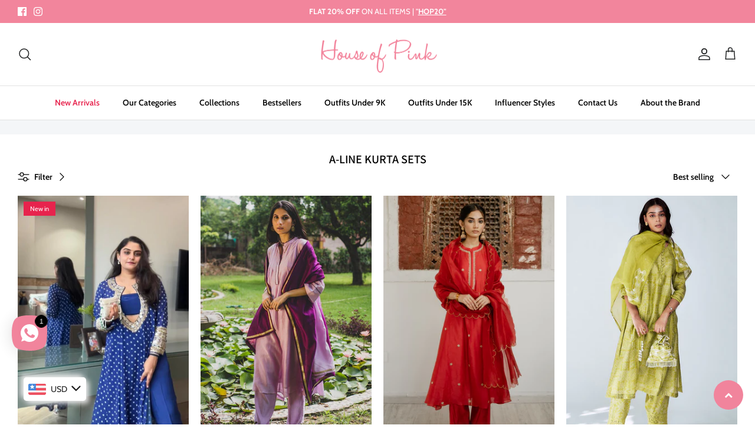

--- FILE ---
content_type: text/html; charset=utf-8
request_url: https://houseofpinkofficial.com/en-sa/collections/a-line-kurta-sets
body_size: 41047
content:
<!DOCTYPE html><html lang="en" dir="ltr">
<head>
<script>
window.KiwiSizing = window.KiwiSizing === undefined ? {} : window.KiwiSizing;
KiwiSizing.shop = "houseofpinkonline.myshopify.com";


</script>
  <!-- Symmetry 5.5.1 -->

  <link rel="preload" href="//houseofpinkofficial.com/cdn/shop/t/4/assets/styles.css?v=110093382003684708121759342679" as="style">
  <meta charset="utf-8" />
<meta name="viewport" content="width=device-width,initial-scale=1.0" />
<meta http-equiv="X-UA-Compatible" content="IE=edge">

<link rel="preconnect" href="https://cdn.shopify.com" crossorigin>
<link rel="preconnect" href="https://fonts.shopify.com" crossorigin>
<link rel="preconnect" href="https://monorail-edge.shopifysvc.com"><link rel="preload" as="font" href="//houseofpinkofficial.com/cdn/fonts/cabin/cabin_n4.cefc6494a78f87584a6f312fea532919154f66fe.woff2" type="font/woff2" crossorigin><link rel="preload" as="font" href="//houseofpinkofficial.com/cdn/fonts/cabin/cabin_n7.255204a342bfdbc9ae2017bd4e6a90f8dbb2f561.woff2" type="font/woff2" crossorigin><link rel="preload" as="font" href="//houseofpinkofficial.com/cdn/fonts/cabin/cabin_i4.d89c1b32b09ecbc46c12781fcf7b2085f17c0be9.woff2" type="font/woff2" crossorigin><link rel="preload" as="font" href="//houseofpinkofficial.com/cdn/fonts/cabin/cabin_i7.ef2404c08a493e7ccbc92d8c39adf683f40e1fb5.woff2" type="font/woff2" crossorigin><link rel="preload" as="font" href="//houseofpinkofficial.com/cdn/fonts/cabin/cabin_n6.c6b1e64927bbec1c65aab7077888fb033480c4f7.woff2" type="font/woff2" crossorigin><link rel="preload" as="font" href="//houseofpinkofficial.com/cdn/fonts/assistant/assistant_n6.b2cbcfa81550fc99b5d970d0ef582eebcbac24e0.woff2" type="font/woff2" crossorigin><link rel="preload" as="font" href="//houseofpinkofficial.com/cdn/fonts/cabin/cabin_n4.cefc6494a78f87584a6f312fea532919154f66fe.woff2" type="font/woff2" crossorigin><link rel="preload" href="//houseofpinkofficial.com/cdn/shop/t/4/assets/vendor.min.js?v=11589511144441591071687951729" as="script">
<link rel="preload" href="//houseofpinkofficial.com/cdn/shop/t/4/assets/theme.js?v=103147912762324067281687951729" as="script"><link rel="canonical" href="https://houseofpinkofficial.com/en-sa/collections/a-line-kurta-sets" /><link rel="shortcut icon" href="//houseofpinkofficial.com/cdn/shop/files/Favicon.png?v=1682523737" type="image/png" />

  <title>
    A-Line Kurta Sets &ndash; HouseofPinkOnline
  </title>

  <meta property="og:site_name" content="HouseofPinkOnline">
<meta property="og:url" content="https://houseofpinkofficial.com/en-sa/collections/a-line-kurta-sets">
<meta property="og:title" content="A-Line Kurta Sets">
<meta property="og:type" content="product.group">
<meta property="og:description" content="HouseofPink- Online Store for Designer wardrobe essentials for modern women. 
The label was born with the endeavour to design, fabricate and make wardrobe essentials for the modern women, that led to the birth of House of Pink."><meta property="og:image" content="http://houseofpinkofficial.com/cdn/shop/files/HD_transparent_picture_1200x1200.png?v=1682846816">
  <meta property="og:image:secure_url" content="https://houseofpinkofficial.com/cdn/shop/files/HD_transparent_picture_1200x1200.png?v=1682846816">
  <meta property="og:image:width" content="1200">
  <meta property="og:image:height" content="628"><meta name="twitter:card" content="summary_large_image">
<meta name="twitter:title" content="A-Line Kurta Sets">
<meta name="twitter:description" content="HouseofPink- Online Store for Designer wardrobe essentials for modern women. 
The label was born with the endeavour to design, fabricate and make wardrobe essentials for the modern women, that led to the birth of House of Pink.">


  <link href="//houseofpinkofficial.com/cdn/shop/t/4/assets/styles.css?v=110093382003684708121759342679" rel="stylesheet" type="text/css" media="all" />

  <script>
    window.theme = window.theme || {};
    theme.money_format_with_product_code_preference = "\u003cspan class=money\u003e₹ {{amount_no_decimals}}\u003c\/span\u003e";
    theme.money_format_with_cart_code_preference = "\u003cspan class=money\u003e₹ {{amount_no_decimals}}\u003c\/span\u003e";
    theme.money_format = "\u003cspan class=money\u003e₹ {{amount_no_decimals}}\u003c\/span\u003e";
    theme.strings = {
      previous: "Previous",
      next: "Next",
      addressError: "Error looking up that address",
      addressNoResults: "No results for that address",
      addressQueryLimit: "You have exceeded the Google API usage limit. Consider upgrading to a \u003ca href=\"https:\/\/developers.google.com\/maps\/premium\/usage-limits\"\u003ePremium Plan\u003c\/a\u003e.",
      authError: "There was a problem authenticating your Google Maps API Key.",
      icon_labels_left: "Left",
      icon_labels_right: "Right",
      icon_labels_down: "Down",
      icon_labels_close: "Close",
      icon_labels_plus: "Plus",
      cart_terms_confirmation: "You must agree to the terms and conditions before continuing.",
      products_listing_from: "From",
      layout_live_search_see_all: "See all results",
      products_product_add_to_cart: "Add to Cart",
      products_variant_no_stock: "Sold out",
      products_variant_non_existent: "Unavailable",
      products_product_pick_a: "Pick a",
      general_navigation_menu_toggle_aria_label: "Toggle menu",
      general_accessibility_labels_close: "Close",
      products_product_adding_to_cart: "Adding",
      products_product_added_to_cart: "Added to cart",
      general_quick_search_pages: "Pages",
      general_quick_search_no_results: "Sorry, we couldn\u0026#39;t find any results",
      collections_general_see_all_subcollections: "See all..."
    };
    theme.routes = {
      cart_url: '/en-sa/cart',
      cart_add_url: '/en-sa/cart/add.js',
      cart_change_url: '/en-sa/cart/change',
      predictive_search_url: '/en-sa/search/suggest'
    };
    theme.settings = {
      cart_type: "drawer",
      quickbuy_style: "button",
      avoid_orphans: true
    };
    document.documentElement.classList.add('js');
  </script><!-- miniOrange SCRIPT START --><script src="https://store.xecurify.com/moas/rest/shopify/check?shop=houseofpinkonline.myshopify.com" ></script>
<script>const baseUrlAnalytics="https://store-analytics.xecurify.com/analytics",fpPromise=import("https://openfpcdn.io/fingerprintjs/v3").then((t=>t.load()));var visitorId;function httpGet(t="",o={}){let e=JSON.stringify(o);const n=t;let s=new XMLHttpRequest;s.open("POST",n,!0),s.setRequestHeader("Content-type","application/json; charset=UTF-8"),s.send(e),s.onload=function(){200===s.status?console.log("Post successfully created!"):console.log("error")}}function userReport(){const t=baseUrlAnalytics+"/userinfo?";fpPromise.then((t=>t.get())).then((o=>{var e={fingerprint:visitorId=o.visitorId,storeUrl:window.location.host,pageUrl:window.location.href};httpGet(t,e)}))}window.onload=userReport();</script><!-- miniOrange SCRIPT END --> 
 <script>window.performance && window.performance.mark && window.performance.mark('shopify.content_for_header.start');</script><meta name="google-site-verification" content="XC9bDkLk-ZeQov5Ey72rI_PhlEKxIyhESPsv9nnHuhQ">
<meta id="shopify-digital-wallet" name="shopify-digital-wallet" content="/74596122922/digital_wallets/dialog">
<meta id="in-context-paypal-metadata" data-shop-id="74596122922" data-venmo-supported="false" data-environment="production" data-locale="en_US" data-paypal-v4="true" data-currency="INR">
<link rel="alternate" type="application/atom+xml" title="Feed" href="/en-sa/collections/a-line-kurta-sets.atom" />
<link rel="alternate" hreflang="x-default" href="https://houseofpinkofficial.com/collections/a-line-kurta-sets">
<link rel="alternate" hreflang="en" href="https://houseofpinkofficial.com/collections/a-line-kurta-sets">
<link rel="alternate" hreflang="en-US" href="https://houseofpinkofficial.com/en-us/collections/a-line-kurta-sets">
<link rel="alternate" hreflang="en-AU" href="https://houseofpinkofficial.com/en-au/collections/a-line-kurta-sets">
<link rel="alternate" hreflang="en-GB" href="https://houseofpinkofficial.com/en-gb/collections/a-line-kurta-sets">
<link rel="alternate" hreflang="en-CA" href="https://houseofpinkofficial.com/en-ca/collections/a-line-kurta-sets">
<link rel="alternate" hreflang="en-AE" href="https://houseofpinkofficial.com/en-ae/collections/a-line-kurta-sets">
<link rel="alternate" hreflang="en-SA" href="https://houseofpinkofficial.com/en-sa/collections/a-line-kurta-sets">
<link rel="alternate" hreflang="en-SG" href="https://houseofpinkofficial.com/en-sg/collections/a-line-kurta-sets">
<link rel="alternate" hreflang="en-KW" href="https://houseofpinkofficial.com/en-kw/collections/a-line-kurta-sets">
<link rel="alternate" hreflang="en-MY" href="https://houseofpinkofficial.com/en-my/collections/a-line-kurta-sets">
<link rel="alternate" hreflang="en-QA" href="https://houseofpinkofficial.com/en-qa/collections/a-line-kurta-sets">
<link rel="alternate" hreflang="en-NZ" href="https://houseofpinkofficial.com/en-nz/collections/a-line-kurta-sets">
<link rel="alternate" type="application/json+oembed" href="https://houseofpinkofficial.com/en-sa/collections/a-line-kurta-sets.oembed">
<script async="async" src="/checkouts/internal/preloads.js?locale=en-SA"></script>
<script id="shopify-features" type="application/json">{"accessToken":"5f87a0bab678cbf6fa12bbf3bea2e5f6","betas":["rich-media-storefront-analytics"],"domain":"houseofpinkofficial.com","predictiveSearch":true,"shopId":74596122922,"locale":"en"}</script>
<script>var Shopify = Shopify || {};
Shopify.shop = "houseofpinkonline.myshopify.com";
Shopify.locale = "en";
Shopify.currency = {"active":"INR","rate":"1.0"};
Shopify.country = "SA";
Shopify.theme = {"name":"HOP-MM-CT-CUSTOM","id":153160024362,"schema_name":"Symmetry","schema_version":"5.5.1","theme_store_id":null,"role":"main"};
Shopify.theme.handle = "null";
Shopify.theme.style = {"id":null,"handle":null};
Shopify.cdnHost = "houseofpinkofficial.com/cdn";
Shopify.routes = Shopify.routes || {};
Shopify.routes.root = "/en-sa/";</script>
<script type="module">!function(o){(o.Shopify=o.Shopify||{}).modules=!0}(window);</script>
<script>!function(o){function n(){var o=[];function n(){o.push(Array.prototype.slice.apply(arguments))}return n.q=o,n}var t=o.Shopify=o.Shopify||{};t.loadFeatures=n(),t.autoloadFeatures=n()}(window);</script>
<script id="shop-js-analytics" type="application/json">{"pageType":"collection"}</script>
<script defer="defer" async type="module" src="//houseofpinkofficial.com/cdn/shopifycloud/shop-js/modules/v2/client.init-shop-cart-sync_BT-GjEfc.en.esm.js"></script>
<script defer="defer" async type="module" src="//houseofpinkofficial.com/cdn/shopifycloud/shop-js/modules/v2/chunk.common_D58fp_Oc.esm.js"></script>
<script defer="defer" async type="module" src="//houseofpinkofficial.com/cdn/shopifycloud/shop-js/modules/v2/chunk.modal_xMitdFEc.esm.js"></script>
<script type="module">
  await import("//houseofpinkofficial.com/cdn/shopifycloud/shop-js/modules/v2/client.init-shop-cart-sync_BT-GjEfc.en.esm.js");
await import("//houseofpinkofficial.com/cdn/shopifycloud/shop-js/modules/v2/chunk.common_D58fp_Oc.esm.js");
await import("//houseofpinkofficial.com/cdn/shopifycloud/shop-js/modules/v2/chunk.modal_xMitdFEc.esm.js");

  window.Shopify.SignInWithShop?.initShopCartSync?.({"fedCMEnabled":true,"windoidEnabled":true});

</script>
<script>(function() {
  var isLoaded = false;
  function asyncLoad() {
    if (isLoaded) return;
    isLoaded = true;
    var urls = ["https:\/\/app.kiwisizing.com\/web\/js\/dist\/kiwiSizing\/plugin\/SizingPlugin.prod.js?v=330\u0026shop=houseofpinkonline.myshopify.com","https:\/\/www.houseofpinkofficial.com\/apps\/buckscc\/sdk.min.js?shop=houseofpinkonline.myshopify.com","https:\/\/sr-cdn.shiprocket.in\/sr-promise\/static\/uc.js?channel_id=4\u0026sr_company_id=864201\u0026shop=houseofpinkonline.myshopify.com"];
    for (var i = 0; i < urls.length; i++) {
      var s = document.createElement('script');
      s.type = 'text/javascript';
      s.async = true;
      s.src = urls[i];
      var x = document.getElementsByTagName('script')[0];
      x.parentNode.insertBefore(s, x);
    }
  };
  if(window.attachEvent) {
    window.attachEvent('onload', asyncLoad);
  } else {
    window.addEventListener('load', asyncLoad, false);
  }
})();</script>
<script id="__st">var __st={"a":74596122922,"offset":19800,"reqid":"224dc29a-dbbc-48b0-9c95-0535052c0769-1769244084","pageurl":"houseofpinkofficial.com\/en-sa\/collections\/a-line-kurta-sets","u":"f2a0e69cfaa0","p":"collection","rtyp":"collection","rid":442095305002};</script>
<script>window.ShopifyPaypalV4VisibilityTracking = true;</script>
<script id="captcha-bootstrap">!function(){'use strict';const t='contact',e='account',n='new_comment',o=[[t,t],['blogs',n],['comments',n],[t,'customer']],c=[[e,'customer_login'],[e,'guest_login'],[e,'recover_customer_password'],[e,'create_customer']],r=t=>t.map((([t,e])=>`form[action*='/${t}']:not([data-nocaptcha='true']) input[name='form_type'][value='${e}']`)).join(','),a=t=>()=>t?[...document.querySelectorAll(t)].map((t=>t.form)):[];function s(){const t=[...o],e=r(t);return a(e)}const i='password',u='form_key',d=['recaptcha-v3-token','g-recaptcha-response','h-captcha-response',i],f=()=>{try{return window.sessionStorage}catch{return}},m='__shopify_v',_=t=>t.elements[u];function p(t,e,n=!1){try{const o=window.sessionStorage,c=JSON.parse(o.getItem(e)),{data:r}=function(t){const{data:e,action:n}=t;return t[m]||n?{data:e,action:n}:{data:t,action:n}}(c);for(const[e,n]of Object.entries(r))t.elements[e]&&(t.elements[e].value=n);n&&o.removeItem(e)}catch(o){console.error('form repopulation failed',{error:o})}}const l='form_type',E='cptcha';function T(t){t.dataset[E]=!0}const w=window,h=w.document,L='Shopify',v='ce_forms',y='captcha';let A=!1;((t,e)=>{const n=(g='f06e6c50-85a8-45c8-87d0-21a2b65856fe',I='https://cdn.shopify.com/shopifycloud/storefront-forms-hcaptcha/ce_storefront_forms_captcha_hcaptcha.v1.5.2.iife.js',D={infoText:'Protected by hCaptcha',privacyText:'Privacy',termsText:'Terms'},(t,e,n)=>{const o=w[L][v],c=o.bindForm;if(c)return c(t,g,e,D).then(n);var r;o.q.push([[t,g,e,D],n]),r=I,A||(h.body.append(Object.assign(h.createElement('script'),{id:'captcha-provider',async:!0,src:r})),A=!0)});var g,I,D;w[L]=w[L]||{},w[L][v]=w[L][v]||{},w[L][v].q=[],w[L][y]=w[L][y]||{},w[L][y].protect=function(t,e){n(t,void 0,e),T(t)},Object.freeze(w[L][y]),function(t,e,n,w,h,L){const[v,y,A,g]=function(t,e,n){const i=e?o:[],u=t?c:[],d=[...i,...u],f=r(d),m=r(i),_=r(d.filter((([t,e])=>n.includes(e))));return[a(f),a(m),a(_),s()]}(w,h,L),I=t=>{const e=t.target;return e instanceof HTMLFormElement?e:e&&e.form},D=t=>v().includes(t);t.addEventListener('submit',(t=>{const e=I(t);if(!e)return;const n=D(e)&&!e.dataset.hcaptchaBound&&!e.dataset.recaptchaBound,o=_(e),c=g().includes(e)&&(!o||!o.value);(n||c)&&t.preventDefault(),c&&!n&&(function(t){try{if(!f())return;!function(t){const e=f();if(!e)return;const n=_(t);if(!n)return;const o=n.value;o&&e.removeItem(o)}(t);const e=Array.from(Array(32),(()=>Math.random().toString(36)[2])).join('');!function(t,e){_(t)||t.append(Object.assign(document.createElement('input'),{type:'hidden',name:u})),t.elements[u].value=e}(t,e),function(t,e){const n=f();if(!n)return;const o=[...t.querySelectorAll(`input[type='${i}']`)].map((({name:t})=>t)),c=[...d,...o],r={};for(const[a,s]of new FormData(t).entries())c.includes(a)||(r[a]=s);n.setItem(e,JSON.stringify({[m]:1,action:t.action,data:r}))}(t,e)}catch(e){console.error('failed to persist form',e)}}(e),e.submit())}));const S=(t,e)=>{t&&!t.dataset[E]&&(n(t,e.some((e=>e===t))),T(t))};for(const o of['focusin','change'])t.addEventListener(o,(t=>{const e=I(t);D(e)&&S(e,y())}));const B=e.get('form_key'),M=e.get(l),P=B&&M;t.addEventListener('DOMContentLoaded',(()=>{const t=y();if(P)for(const e of t)e.elements[l].value===M&&p(e,B);[...new Set([...A(),...v().filter((t=>'true'===t.dataset.shopifyCaptcha))])].forEach((e=>S(e,t)))}))}(h,new URLSearchParams(w.location.search),n,t,e,['guest_login'])})(!0,!0)}();</script>
<script integrity="sha256-4kQ18oKyAcykRKYeNunJcIwy7WH5gtpwJnB7kiuLZ1E=" data-source-attribution="shopify.loadfeatures" defer="defer" src="//houseofpinkofficial.com/cdn/shopifycloud/storefront/assets/storefront/load_feature-a0a9edcb.js" crossorigin="anonymous"></script>
<script data-source-attribution="shopify.dynamic_checkout.dynamic.init">var Shopify=Shopify||{};Shopify.PaymentButton=Shopify.PaymentButton||{isStorefrontPortableWallets:!0,init:function(){window.Shopify.PaymentButton.init=function(){};var t=document.createElement("script");t.src="https://houseofpinkofficial.com/cdn/shopifycloud/portable-wallets/latest/portable-wallets.en.js",t.type="module",document.head.appendChild(t)}};
</script>
<script data-source-attribution="shopify.dynamic_checkout.buyer_consent">
  function portableWalletsHideBuyerConsent(e){var t=document.getElementById("shopify-buyer-consent"),n=document.getElementById("shopify-subscription-policy-button");t&&n&&(t.classList.add("hidden"),t.setAttribute("aria-hidden","true"),n.removeEventListener("click",e))}function portableWalletsShowBuyerConsent(e){var t=document.getElementById("shopify-buyer-consent"),n=document.getElementById("shopify-subscription-policy-button");t&&n&&(t.classList.remove("hidden"),t.removeAttribute("aria-hidden"),n.addEventListener("click",e))}window.Shopify?.PaymentButton&&(window.Shopify.PaymentButton.hideBuyerConsent=portableWalletsHideBuyerConsent,window.Shopify.PaymentButton.showBuyerConsent=portableWalletsShowBuyerConsent);
</script>
<script data-source-attribution="shopify.dynamic_checkout.cart.bootstrap">document.addEventListener("DOMContentLoaded",(function(){function t(){return document.querySelector("shopify-accelerated-checkout-cart, shopify-accelerated-checkout")}if(t())Shopify.PaymentButton.init();else{new MutationObserver((function(e,n){t()&&(Shopify.PaymentButton.init(),n.disconnect())})).observe(document.body,{childList:!0,subtree:!0})}}));
</script>

<script>window.performance && window.performance.mark && window.performance.mark('shopify.content_for_header.end');</script> 

<meta name="facebook-domain-verification" content="9zrsl625b16jcntulc93dtw06k5j80" />

  <!-- Meta Pixel Code -->
<script>
!function(f,b,e,v,n,t,s)
{if(f.fbq)return;n=f.fbq=function(){n.callMethod?
n.callMethod.apply(n,arguments):n.queue.push(arguments)};
if(!f._fbq)f._fbq=n;n.push=n;n.loaded=!0;n.version='2.0';
n.queue=[];t=b.createElement(e);t.async=!0;
t.src=v;s=b.getElementsByTagName(e)[0];
s.parentNode.insertBefore(t,s)}(window, document,'script',
'https://connect.facebook.net/en_US/fbevents.js');
fbq('init', '310958274034364');
fbq('track', 'PageView');
</script>
<noscript><img height="1" width="1" style="display:none"
src="https://www.facebook.com/tr?id=310958274034364&ev=PageView&noscript=1"
/></noscript>
<!-- End Meta Pixel Code -->

<meta name="google-site-verification" content="XC9bDkLk-ZeQov5Ey72rI_PhlEKxIyhESPsv9nnHuhQ" />
  

    <script>
    window.bucksCC = window.bucksCC || {};
    window.bucksCC.config = {}; window.bucksCC.reConvert = function () {};
    "function"!=typeof Object.assign&&(Object.assign=function(n){if(null==n)throw new TypeError("Cannot convert undefined or null to object");for(var r=Object(n),t=1;t<arguments.length;t++){var e=arguments[t];if(null!=e)for(var o in e)e.hasOwnProperty(o)&&(r[o]=e[o])}return r});
    Object.assign(window.bucksCC.config, {"expertSettings":"{\"css\":\"\"}","_id":"64864a1667f770834b10e6cf","shop":"houseofpinkonline.myshopify.com","active":true,"autoSwitchCurrencyLocationBased":true,"autoSwitchOnlyToPreferredCurrency":true,"backgroundColor":"rgba(255,255,255,1)","borderStyle":"boxShadow","cartNotificationBackgroundColor":"rgba(251,245,245,1)","cartNotificationMessage":"We process all orders in {STORE_CURRENCY} and you will be checkout using the most current exchange rates.","cartNotificationStatus":true,"cartNotificationTextColor":"rgba(30,30,30,1)","customOptionsPlacement":false,"customOptionsPlacementMobile":false,"customPosition":"header a[href*=\"/cart\"]","darkMode":false,"defaultCurrencyRounding":true,"displayPosition":"bottom_left","displayPositionType":"floating","flagDisplayOption":"showFlagAndCurrency","flagStyle":"modern","flagTheme":"rounded","hoverColor":"rgba(255,255,255,1)","instantLoader":true,"mobileCustomPosition":"header a[href*=\"/cart\"]","mobileDisplayPosition":"bottom_left","mobileDisplayPositionType":"floating","mobilePositionPlacement":"after","moneyWithCurrencyFormat":true,"optionsPlacementType":"right_downwards","optionsPlacementTypeMobile":"right_downwards","positionPlacement":"after","priceRoundingType":"removeDecimal","roundingDecimal":0.99,"selectedCurrencies":"[{\"USD\":\"US Dollar (USD)\"},{\"EUR\":\"Euro (EUR)\"},{\"GBP\":\"British Pound (GBP)\"},{\"CAD\":\"Canadian Dollar (CAD)\"},{\"AUD\":\"Australian Dollar (AUD)\"},{\"BHD\":\"Bahraini Dinar (BHD)\"},{\"HKD\":\"Hong Kong Dollar (HKD)\"},{\"INR\":\"Indian Rupee (INR)\"},{\"IDR\":\"Indonesian Rupiah (IDR)\"},{\"KWD\":\"Kuwaiti Dinar (KWD)\"},{\"MWK\":\"Malawian Kwacha (MWK)\"},{\"MYR\":\"Malaysian Ringgit (MYR)\"},{\"MUR\":\"Mauritian Rupee (MUR)\"},{\"NZD\":\"New Zealand Dollar (NZD)\"},{\"OMR\":\"Omani Rial (OMR)\"},{\"QAR\":\"Qatari Rial (QAR)\"},{\"SAR\":\"Saudi Riyal (SAR)\"},{\"SGD\":\"Singapore Dollar (SGD)\"},{\"SSP\":\"South Sudanese Pound (SSP)\"},{\"AED\":\"United Arab Emirates Dirham (AED)\"},{\"YER\":\"Yemeni Rial (YER)\"}]","showCurrencyCodesOnly":false,"showInDesktop":true,"showInMobileDevice":true,"showOriginalPriceOnMouseHover":true,"textColor":"rgba(30,30,30,1)","themeType":"default","trigger":"","userCurrency":"","watchUrls":""}, { money_format: "\u003cspan class=money\u003e₹ {{amount_no_decimals}}\u003c\/span\u003e", money_with_currency_format: "\u003cspan class=money\u003e₹ {{amount_no_decimals}} INR\u003c\/span\u003e", userCurrency: "INR" }); window.bucksCC.config.multiCurrencies = [];  window.bucksCC.config.multiCurrencies = "INR".split(',') || ''; window.bucksCC.config.cartCurrency = "INR" || '';
    </script>
            <!-- BEGIN app block: shopify://apps/rt-social-chat-live-chat/blocks/app-embed/9baee9b7-6929-47af-9935-05bcdc376396 --><script>
  window.roarJs = window.roarJs || {};
  roarJs.WhatsAppConfig = {
    metafields: {
      shop: "houseofpinkonline.myshopify.com",
      settings: {"enabled":"1","block_order":["1492096252560"],"blocks":{"1492096252560":{"disabled":"0","type":"whatsapp","number":"917703877336","whatsapp_web":"1","name":"HOP ","label":"Team","avatar":"0","avatar_url":"https:\/\/www.gravatar.com\/avatar","online":"1","timezone":"America\/New_York","sunday":{"enabled":"1","range":"480,1050"},"monday":{"enabled":"1","range":"480,1050"},"tuesday":{"enabled":"1","range":"480,1050"},"wednesday":{"enabled":"1","range":"480,1050"},"thursday":{"enabled":"1","range":"480,1050"},"friday":{"enabled":"1","range":"480,1050"},"saturday":{"enabled":"1","range":"480,1050"},"offline":"I will be back soon","chat":{"enabled":"0","greeting":"Hello! I'm John from the support team."},"message":"Hi HOP Team, I need help ! ","page_url":"1"}},"param":{"newtab":"1","offline_disabled":"0","offline_message":"0","greeting":{"enabled":"0","message":"Hi there! How can we help you? Tap here to start chat with us.","delay":"5"},"pending":{"enabled":"1","number":"1","color":"#ffffff","background":"#000000"},"position":{"value":"left","bottom":"125","left":"20","right":"20"},"cta_type":"all"},"mobile":{"enabled":"1","position":{"value":"left","bottom":"20","left":"20","right":"20"}},"style":{"gradient":"custom","pattern":"27","custom":{"color":"#ffffff","background":"#f1849c"},"icon":"5","rounded":"0"},"share":{"block_order":["facebook","twitter","whatsapp"],"blocks":{"facebook":{"type":"facebook","label":"Share on Facebook"},"twitter":{"type":"twitter","label":"Share on Twitter"},"whatsapp":{"type":"whatsapp","label":"Share on Whatsapp"}},"param":{"enabled":"0","position":"left"},"mobile":{"enabled":"1","position":"inherit"},"style":{"color":"#000000","background":"#ffffff"},"texts":{"button":"Share","message":"Check this out, it's so cool!"}},"charge":false,"onetime":false,"track_url":"https:\/\/haloroar.com\/app\/whatsapp\/tracking","texts":{"title":"","description":"","note":"We typically reply within a few minutes","button":"","placeholder":"Send a message…","emoji_search":"Search emoji…","emoji_frequently":"Frequently used","emoji_people":"People","emoji_nature":"Nature","emoji_objects":"Objects","emoji_places":"Places","emoji_symbols":"Symbols","emoji_not_found":"No emoji could be found"},"only1":"true"},
      moneyFormat: "\u003cspan class=money\u003e₹ {{amount_no_decimals}}\u003c\/span\u003e"
    }
  }
</script>

<script src="https://cdn.shopify.com/extensions/019a1460-f72e-7cbc-becc-90116917fae9/rt-whats-app-chat-live-chat-2/assets/whatsapp.js" defer></script>


<!-- END app block --><!-- BEGIN app block: shopify://apps/bucks/blocks/app-embed/4f0a9b06-9da4-4a49-b378-2de9d23a3af3 -->
<script>
  window.bucksCC = window.bucksCC || {};
  window.bucksCC.metaConfig = {};
  window.bucksCC.reConvert = function() {};
  "function" != typeof Object.assign && (Object.assign = function(n) {
    if (null == n) 
      throw new TypeError("Cannot convert undefined or null to object");
    



    for (var r = Object(n), t = 1; t < arguments.length; t++) {
      var e = arguments[t];
      if (null != e) 
        for (var o in e) 
          e.hasOwnProperty(o) && (r[o] = e[o])
    }
    return r
  });

const bucks_validateJson = json => {
    let checkedJson;
    try {
        checkedJson = JSON.parse(json);
    } catch (error) { }
    return checkedJson;
};

  const bucks_encodedData = "";

  const bucks_myshopifyDomain = "houseofpinkofficial.com";

  const decodedURI = atob(bucks_encodedData);
  const bucks_decodedString = decodeURIComponent(decodedURI);


  const bucks_parsedData = bucks_validateJson(bucks_decodedString) || {};
  Object.assign(window.bucksCC.metaConfig, {

    ... bucks_parsedData,
    money_format: "\u003cspan class=money\u003e₹ {{amount_no_decimals}}\u003c\/span\u003e",
    money_with_currency_format: "\u003cspan class=money\u003e₹ {{amount_no_decimals}} INR\u003c\/span\u003e",
    userCurrency: "INR"

  });
  window.bucksCC.reConvert = function() {};
  window.bucksCC.themeAppExtension = true;
  window.bucksCC.metaConfig.multiCurrencies = [];
  window.bucksCC.localization = {};
  
  

  window.bucksCC.localization.availableCountries = ["AU","CA","FR","DE","HK","IN","KW","MY","NZ","QA","SA","SG","CH","AE","GB","US"];
  window.bucksCC.localization.availableLanguages = ["en"];

  
  window.bucksCC.metaConfig.multiCurrencies = "INR".split(',') || '';
  window.bucksCC.metaConfig.cartCurrency = "INR" || '';

  if ((((window || {}).bucksCC || {}).metaConfig || {}).instantLoader) {
    self.fetch || (self.fetch = function(e, n) {
      return n = n || {},
      new Promise(function(t, s) {
        var r = new XMLHttpRequest,
          o = [],
          u = [],
          i = {},
          a = function() {
            return {
              ok: 2 == (r.status / 100 | 0),
              statusText: r.statusText,
              status: r.status,
              url: r.responseURL,
              text: function() {
                return Promise.resolve(r.responseText)
              },
              json: function() {
                return Promise.resolve(JSON.parse(r.responseText))
              },
              blob: function() {
                return Promise.resolve(new Blob([r.response]))
              },
              clone: a,
              headers: {
                keys: function() {
                  return o
                },
                entries: function() {
                  return u
                },
                get: function(e) {
                  return i[e.toLowerCase()]
                },
                has: function(e) {
                  return e.toLowerCase() in i
                }
              }
            }
          };
        for (var c in r.open(n.method || "get", e, !0), r.onload = function() {
          r.getAllResponseHeaders().replace(/^(.*?):[^S\n]*([sS]*?)$/gm, function(e, n, t) {
            o.push(n = n.toLowerCase()),
            u.push([n, t]),
            i[n] = i[n]
              ? i[n] + "," + t
              : t
          }),
          t(a())
        },
        r.onerror = s,
        r.withCredentials = "include" == n.credentials,
        n.headers) 
          r.setRequestHeader(c, n.headers[c]);
        r.send(n.body || null)
      })
    });
    !function() {
      function t(t) {
        const e = document.createElement("style");
        e.innerText = t,
        document.head.appendChild(e)
      }
      function e(t) {
        const e = document.createElement("script");
        e.type = "text/javascript",
        e.text = t,
        document.head.appendChild(e),
        console.log("%cBUCKSCC: Instant Loader Activated ⚡️", "background: #1c64f6; color: #fff; font-size: 12px; font-weight:bold; padding: 5px 10px; border-radius: 3px")
      }
      let n = sessionStorage.getItem("bucksccHash");
      (
        n = n
          ? JSON.parse(n)
          : null
      )
        ? e(n)
        : fetch(`https://${bucks_myshopifyDomain}/apps/buckscc/sdk.min.js`, {mode: "no-cors"}).then(function(t) {
          return t.text()
        }).then(function(t) {
          if ((t || "").length > 100) {
            const o = JSON.stringify(t);
            sessionStorage.setItem("bucksccHash", o),
            n = t,
            e(t)
          }
        })
    }();
  }

  const themeAppExLoadEvent = new Event("BUCKSCC_THEME-APP-EXTENSION_LOADED", { bubbles: true, cancelable: false });

  // Dispatch the custom event on the window
  window.dispatchEvent(themeAppExLoadEvent);

</script><!-- END app block --><link href="https://cdn.shopify.com/extensions/019a1460-f72e-7cbc-becc-90116917fae9/rt-whats-app-chat-live-chat-2/assets/whatsapp.css" rel="stylesheet" type="text/css" media="all">
<script src="https://cdn.shopify.com/extensions/019ba2d3-5579-7382-9582-e9b49f858129/bucks-23/assets/widgetLoader.js" type="text/javascript" defer="defer"></script>
<link href="https://monorail-edge.shopifysvc.com" rel="dns-prefetch">
<script>(function(){if ("sendBeacon" in navigator && "performance" in window) {try {var session_token_from_headers = performance.getEntriesByType('navigation')[0].serverTiming.find(x => x.name == '_s').description;} catch {var session_token_from_headers = undefined;}var session_cookie_matches = document.cookie.match(/_shopify_s=([^;]*)/);var session_token_from_cookie = session_cookie_matches && session_cookie_matches.length === 2 ? session_cookie_matches[1] : "";var session_token = session_token_from_headers || session_token_from_cookie || "";function handle_abandonment_event(e) {var entries = performance.getEntries().filter(function(entry) {return /monorail-edge.shopifysvc.com/.test(entry.name);});if (!window.abandonment_tracked && entries.length === 0) {window.abandonment_tracked = true;var currentMs = Date.now();var navigation_start = performance.timing.navigationStart;var payload = {shop_id: 74596122922,url: window.location.href,navigation_start,duration: currentMs - navigation_start,session_token,page_type: "collection"};window.navigator.sendBeacon("https://monorail-edge.shopifysvc.com/v1/produce", JSON.stringify({schema_id: "online_store_buyer_site_abandonment/1.1",payload: payload,metadata: {event_created_at_ms: currentMs,event_sent_at_ms: currentMs}}));}}window.addEventListener('pagehide', handle_abandonment_event);}}());</script>
<script id="web-pixels-manager-setup">(function e(e,d,r,n,o){if(void 0===o&&(o={}),!Boolean(null===(a=null===(i=window.Shopify)||void 0===i?void 0:i.analytics)||void 0===a?void 0:a.replayQueue)){var i,a;window.Shopify=window.Shopify||{};var t=window.Shopify;t.analytics=t.analytics||{};var s=t.analytics;s.replayQueue=[],s.publish=function(e,d,r){return s.replayQueue.push([e,d,r]),!0};try{self.performance.mark("wpm:start")}catch(e){}var l=function(){var e={modern:/Edge?\/(1{2}[4-9]|1[2-9]\d|[2-9]\d{2}|\d{4,})\.\d+(\.\d+|)|Firefox\/(1{2}[4-9]|1[2-9]\d|[2-9]\d{2}|\d{4,})\.\d+(\.\d+|)|Chrom(ium|e)\/(9{2}|\d{3,})\.\d+(\.\d+|)|(Maci|X1{2}).+ Version\/(15\.\d+|(1[6-9]|[2-9]\d|\d{3,})\.\d+)([,.]\d+|)( \(\w+\)|)( Mobile\/\w+|) Safari\/|Chrome.+OPR\/(9{2}|\d{3,})\.\d+\.\d+|(CPU[ +]OS|iPhone[ +]OS|CPU[ +]iPhone|CPU IPhone OS|CPU iPad OS)[ +]+(15[._]\d+|(1[6-9]|[2-9]\d|\d{3,})[._]\d+)([._]\d+|)|Android:?[ /-](13[3-9]|1[4-9]\d|[2-9]\d{2}|\d{4,})(\.\d+|)(\.\d+|)|Android.+Firefox\/(13[5-9]|1[4-9]\d|[2-9]\d{2}|\d{4,})\.\d+(\.\d+|)|Android.+Chrom(ium|e)\/(13[3-9]|1[4-9]\d|[2-9]\d{2}|\d{4,})\.\d+(\.\d+|)|SamsungBrowser\/([2-9]\d|\d{3,})\.\d+/,legacy:/Edge?\/(1[6-9]|[2-9]\d|\d{3,})\.\d+(\.\d+|)|Firefox\/(5[4-9]|[6-9]\d|\d{3,})\.\d+(\.\d+|)|Chrom(ium|e)\/(5[1-9]|[6-9]\d|\d{3,})\.\d+(\.\d+|)([\d.]+$|.*Safari\/(?![\d.]+ Edge\/[\d.]+$))|(Maci|X1{2}).+ Version\/(10\.\d+|(1[1-9]|[2-9]\d|\d{3,})\.\d+)([,.]\d+|)( \(\w+\)|)( Mobile\/\w+|) Safari\/|Chrome.+OPR\/(3[89]|[4-9]\d|\d{3,})\.\d+\.\d+|(CPU[ +]OS|iPhone[ +]OS|CPU[ +]iPhone|CPU IPhone OS|CPU iPad OS)[ +]+(10[._]\d+|(1[1-9]|[2-9]\d|\d{3,})[._]\d+)([._]\d+|)|Android:?[ /-](13[3-9]|1[4-9]\d|[2-9]\d{2}|\d{4,})(\.\d+|)(\.\d+|)|Mobile Safari.+OPR\/([89]\d|\d{3,})\.\d+\.\d+|Android.+Firefox\/(13[5-9]|1[4-9]\d|[2-9]\d{2}|\d{4,})\.\d+(\.\d+|)|Android.+Chrom(ium|e)\/(13[3-9]|1[4-9]\d|[2-9]\d{2}|\d{4,})\.\d+(\.\d+|)|Android.+(UC? ?Browser|UCWEB|U3)[ /]?(15\.([5-9]|\d{2,})|(1[6-9]|[2-9]\d|\d{3,})\.\d+)\.\d+|SamsungBrowser\/(5\.\d+|([6-9]|\d{2,})\.\d+)|Android.+MQ{2}Browser\/(14(\.(9|\d{2,})|)|(1[5-9]|[2-9]\d|\d{3,})(\.\d+|))(\.\d+|)|K[Aa][Ii]OS\/(3\.\d+|([4-9]|\d{2,})\.\d+)(\.\d+|)/},d=e.modern,r=e.legacy,n=navigator.userAgent;return n.match(d)?"modern":n.match(r)?"legacy":"unknown"}(),u="modern"===l?"modern":"legacy",c=(null!=n?n:{modern:"",legacy:""})[u],f=function(e){return[e.baseUrl,"/wpm","/b",e.hashVersion,"modern"===e.buildTarget?"m":"l",".js"].join("")}({baseUrl:d,hashVersion:r,buildTarget:u}),m=function(e){var d=e.version,r=e.bundleTarget,n=e.surface,o=e.pageUrl,i=e.monorailEndpoint;return{emit:function(e){var a=e.status,t=e.errorMsg,s=(new Date).getTime(),l=JSON.stringify({metadata:{event_sent_at_ms:s},events:[{schema_id:"web_pixels_manager_load/3.1",payload:{version:d,bundle_target:r,page_url:o,status:a,surface:n,error_msg:t},metadata:{event_created_at_ms:s}}]});if(!i)return console&&console.warn&&console.warn("[Web Pixels Manager] No Monorail endpoint provided, skipping logging."),!1;try{return self.navigator.sendBeacon.bind(self.navigator)(i,l)}catch(e){}var u=new XMLHttpRequest;try{return u.open("POST",i,!0),u.setRequestHeader("Content-Type","text/plain"),u.send(l),!0}catch(e){return console&&console.warn&&console.warn("[Web Pixels Manager] Got an unhandled error while logging to Monorail."),!1}}}}({version:r,bundleTarget:l,surface:e.surface,pageUrl:self.location.href,monorailEndpoint:e.monorailEndpoint});try{o.browserTarget=l,function(e){var d=e.src,r=e.async,n=void 0===r||r,o=e.onload,i=e.onerror,a=e.sri,t=e.scriptDataAttributes,s=void 0===t?{}:t,l=document.createElement("script"),u=document.querySelector("head"),c=document.querySelector("body");if(l.async=n,l.src=d,a&&(l.integrity=a,l.crossOrigin="anonymous"),s)for(var f in s)if(Object.prototype.hasOwnProperty.call(s,f))try{l.dataset[f]=s[f]}catch(e){}if(o&&l.addEventListener("load",o),i&&l.addEventListener("error",i),u)u.appendChild(l);else{if(!c)throw new Error("Did not find a head or body element to append the script");c.appendChild(l)}}({src:f,async:!0,onload:function(){if(!function(){var e,d;return Boolean(null===(d=null===(e=window.Shopify)||void 0===e?void 0:e.analytics)||void 0===d?void 0:d.initialized)}()){var d=window.webPixelsManager.init(e)||void 0;if(d){var r=window.Shopify.analytics;r.replayQueue.forEach((function(e){var r=e[0],n=e[1],o=e[2];d.publishCustomEvent(r,n,o)})),r.replayQueue=[],r.publish=d.publishCustomEvent,r.visitor=d.visitor,r.initialized=!0}}},onerror:function(){return m.emit({status:"failed",errorMsg:"".concat(f," has failed to load")})},sri:function(e){var d=/^sha384-[A-Za-z0-9+/=]+$/;return"string"==typeof e&&d.test(e)}(c)?c:"",scriptDataAttributes:o}),m.emit({status:"loading"})}catch(e){m.emit({status:"failed",errorMsg:(null==e?void 0:e.message)||"Unknown error"})}}})({shopId: 74596122922,storefrontBaseUrl: "https://houseofpinkofficial.com",extensionsBaseUrl: "https://extensions.shopifycdn.com/cdn/shopifycloud/web-pixels-manager",monorailEndpoint: "https://monorail-edge.shopifysvc.com/unstable/produce_batch",surface: "storefront-renderer",enabledBetaFlags: ["2dca8a86"],webPixelsConfigList: [{"id":"752451882","configuration":"{\"config\":\"{\\\"pixel_id\\\":\\\"G-5XLBGNH1DL\\\",\\\"target_country\\\":\\\"IN\\\",\\\"gtag_events\\\":[{\\\"type\\\":\\\"search\\\",\\\"action_label\\\":[\\\"G-5XLBGNH1DL\\\",\\\"AW-11203490939\\\/qTmwCMOr3acYEPvont4p\\\"]},{\\\"type\\\":\\\"begin_checkout\\\",\\\"action_label\\\":[\\\"G-5XLBGNH1DL\\\",\\\"AW-11203490939\\\/ifyJCMmr3acYEPvont4p\\\"]},{\\\"type\\\":\\\"view_item\\\",\\\"action_label\\\":[\\\"G-5XLBGNH1DL\\\",\\\"AW-11203490939\\\/sTkiCMCr3acYEPvont4p\\\",\\\"MC-7E70T9DFX4\\\"]},{\\\"type\\\":\\\"purchase\\\",\\\"action_label\\\":[\\\"G-5XLBGNH1DL\\\",\\\"AW-11203490939\\\/7RMgCLqr3acYEPvont4p\\\",\\\"MC-7E70T9DFX4\\\"]},{\\\"type\\\":\\\"page_view\\\",\\\"action_label\\\":[\\\"G-5XLBGNH1DL\\\",\\\"AW-11203490939\\\/BQ1rCL2r3acYEPvont4p\\\",\\\"MC-7E70T9DFX4\\\"]},{\\\"type\\\":\\\"add_payment_info\\\",\\\"action_label\\\":[\\\"G-5XLBGNH1DL\\\",\\\"AW-11203490939\\\/8trzCMyr3acYEPvont4p\\\"]},{\\\"type\\\":\\\"add_to_cart\\\",\\\"action_label\\\":[\\\"G-5XLBGNH1DL\\\",\\\"AW-11203490939\\\/ltirCMar3acYEPvont4p\\\"]}],\\\"enable_monitoring_mode\\\":false}\"}","eventPayloadVersion":"v1","runtimeContext":"OPEN","scriptVersion":"b2a88bafab3e21179ed38636efcd8a93","type":"APP","apiClientId":1780363,"privacyPurposes":[],"dataSharingAdjustments":{"protectedCustomerApprovalScopes":["read_customer_address","read_customer_email","read_customer_name","read_customer_personal_data","read_customer_phone"]}},{"id":"377159978","configuration":"{\"pixel_id\":\"388097645112603\",\"pixel_type\":\"facebook_pixel\",\"metaapp_system_user_token\":\"-\"}","eventPayloadVersion":"v1","runtimeContext":"OPEN","scriptVersion":"ca16bc87fe92b6042fbaa3acc2fbdaa6","type":"APP","apiClientId":2329312,"privacyPurposes":["ANALYTICS","MARKETING","SALE_OF_DATA"],"dataSharingAdjustments":{"protectedCustomerApprovalScopes":["read_customer_address","read_customer_email","read_customer_name","read_customer_personal_data","read_customer_phone"]}},{"id":"136905002","configuration":"{\"accountID\":\"1459\"}","eventPayloadVersion":"v1","runtimeContext":"STRICT","scriptVersion":"03b732b1a2db60e097bc15699e397cfd","type":"APP","apiClientId":5009031,"privacyPurposes":["ANALYTICS","MARKETING","SALE_OF_DATA"],"dataSharingAdjustments":{"protectedCustomerApprovalScopes":[]}},{"id":"shopify-app-pixel","configuration":"{}","eventPayloadVersion":"v1","runtimeContext":"STRICT","scriptVersion":"0450","apiClientId":"shopify-pixel","type":"APP","privacyPurposes":["ANALYTICS","MARKETING"]},{"id":"shopify-custom-pixel","eventPayloadVersion":"v1","runtimeContext":"LAX","scriptVersion":"0450","apiClientId":"shopify-pixel","type":"CUSTOM","privacyPurposes":["ANALYTICS","MARKETING"]}],isMerchantRequest: false,initData: {"shop":{"name":"HouseofPinkOnline","paymentSettings":{"currencyCode":"INR"},"myshopifyDomain":"houseofpinkonline.myshopify.com","countryCode":"IN","storefrontUrl":"https:\/\/houseofpinkofficial.com\/en-sa"},"customer":null,"cart":null,"checkout":null,"productVariants":[],"purchasingCompany":null},},"https://houseofpinkofficial.com/cdn","fcfee988w5aeb613cpc8e4bc33m6693e112",{"modern":"","legacy":""},{"shopId":"74596122922","storefrontBaseUrl":"https:\/\/houseofpinkofficial.com","extensionBaseUrl":"https:\/\/extensions.shopifycdn.com\/cdn\/shopifycloud\/web-pixels-manager","surface":"storefront-renderer","enabledBetaFlags":"[\"2dca8a86\"]","isMerchantRequest":"false","hashVersion":"fcfee988w5aeb613cpc8e4bc33m6693e112","publish":"custom","events":"[[\"page_viewed\",{}],[\"collection_viewed\",{\"collection\":{\"id\":\"442095305002\",\"title\":\"A-Line Kurta Sets\",\"productVariants\":[{\"price\":{\"amount\":20000.0,\"currencyCode\":\"INR\"},\"product\":{\"title\":\"Bandhani Kurta set\",\"vendor\":\"HouseofPinkOnline\",\"id\":\"9428230930730\",\"untranslatedTitle\":\"Bandhani Kurta set\",\"url\":\"\/en-sa\/products\/bandhani-kurta-set\",\"type\":\"Kurta Sets\"},\"id\":\"49077862105386\",\"image\":{\"src\":\"\/\/houseofpinkofficial.com\/cdn\/shop\/files\/42FA495D-4759-46CA-AB19-6565380B1B78.jpg?v=1723484745\"},\"sku\":\"\",\"title\":\"XS\",\"untranslatedTitle\":\"XS\"},{\"price\":{\"amount\":12499.0,\"currencyCode\":\"INR\"},\"product\":{\"title\":\"Purple Surrender Chanderi Kurta Set\",\"vendor\":\"House of Pink\",\"id\":\"8191195513130\",\"untranslatedTitle\":\"Purple Surrender Chanderi Kurta Set\",\"url\":\"\/en-sa\/products\/purple-surrender-set\",\"type\":\"Kurta Sets\"},\"id\":\"44627406225706\",\"image\":{\"src\":\"\/\/houseofpinkofficial.com\/cdn\/shop\/files\/P98.jpg?v=1684772953\"},\"sku\":\"\",\"title\":\"XS\",\"untranslatedTitle\":\"XS\"},{\"price\":{\"amount\":18500.0,\"currencyCode\":\"INR\"},\"product\":{\"title\":\"Adya Red A-Line Chanderi Kurta Set\",\"vendor\":\"House of Pink\",\"id\":\"8191185453354\",\"untranslatedTitle\":\"Adya Red A-Line Chanderi Kurta Set\",\"url\":\"\/en-sa\/products\/adya\",\"type\":\"Kurta Sets\"},\"id\":\"44627378143530\",\"image\":{\"src\":\"\/\/houseofpinkofficial.com\/cdn\/shop\/files\/P7.jpg?v=1684762799\"},\"sku\":\"\",\"title\":\"XS\",\"untranslatedTitle\":\"XS\"},{\"price\":{\"amount\":13900.0,\"currencyCode\":\"INR\"},\"product\":{\"title\":\"Green Kurta Set\",\"vendor\":\"House of Pink\",\"id\":\"8191137120554\",\"untranslatedTitle\":\"Green Kurta Set\",\"url\":\"\/en-sa\/products\/copy-of-blue-kurta-set\",\"type\":\"Kurta Sets\"},\"id\":\"44627277119786\",\"image\":{\"src\":\"\/\/houseofpinkofficial.com\/cdn\/shop\/files\/P46.jpg?v=1684765472\"},\"sku\":null,\"title\":\"XS\",\"untranslatedTitle\":\"XS\"},{\"price\":{\"amount\":12500.0,\"currencyCode\":\"INR\"},\"product\":{\"title\":\"GULKAND Dusty Pink Chanderi Kurta Set\",\"vendor\":\"House of Pink\",\"id\":\"8191204884778\",\"untranslatedTitle\":\"GULKAND Dusty Pink Chanderi Kurta Set\",\"url\":\"\/en-sa\/products\/gulkand-kurta-set\",\"type\":\"Kurta Sets\"},\"id\":\"44627425034538\",\"image\":{\"src\":\"\/\/houseofpinkofficial.com\/cdn\/shop\/files\/P51.jpg?v=1684769920\"},\"sku\":\"\",\"title\":\"XS\",\"untranslatedTitle\":\"XS\"},{\"price\":{\"amount\":12500.0,\"currencyCode\":\"INR\"},\"product\":{\"title\":\"NOOR Royal Blue Chanderi Kurta Set\",\"vendor\":\"House of Pink\",\"id\":\"8191202984234\",\"untranslatedTitle\":\"NOOR Royal Blue Chanderi Kurta Set\",\"url\":\"\/en-sa\/products\/noor-kurta-tunic\",\"type\":\"Kurta Sets\"},\"id\":\"44627421561130\",\"image\":{\"src\":\"\/\/houseofpinkofficial.com\/cdn\/shop\/files\/P81.jpg?v=1684771384\"},\"sku\":\"\",\"title\":\"XS\",\"untranslatedTitle\":\"XS\"},{\"price\":{\"amount\":24500.0,\"currencyCode\":\"INR\"},\"product\":{\"title\":\"Powder Blue Embroidered Kurta Set\",\"vendor\":\"House of Pink\",\"id\":\"8191118410026\",\"untranslatedTitle\":\"Powder Blue Embroidered Kurta Set\",\"url\":\"\/en-sa\/products\/copy-of-powder-pink-embroidered-kurta-set\",\"type\":\"Kurta Sets\"},\"id\":\"44627239633194\",\"image\":{\"src\":\"\/\/houseofpinkofficial.com\/cdn\/shop\/files\/P93.jpg?v=1684772770\"},\"sku\":null,\"title\":\"XS \/ POWDER BLUE\",\"untranslatedTitle\":\"XS \/ POWDER BLUE\"},{\"price\":{\"amount\":12500.0,\"currencyCode\":\"INR\"},\"product\":{\"title\":\"KESAR Orange Chanderi Kurta Set\",\"vendor\":\"House of Pink\",\"id\":\"8191204491562\",\"untranslatedTitle\":\"KESAR Orange Chanderi Kurta Set\",\"url\":\"\/en-sa\/products\/kesar-kurta-set\",\"type\":\"Kurta Sets\"},\"id\":\"44627424215338\",\"image\":{\"src\":\"\/\/houseofpinkofficial.com\/cdn\/shop\/files\/P63.jpg?v=1684770425\"},\"sku\":\"\",\"title\":\"XS\",\"untranslatedTitle\":\"XS\"},{\"price\":{\"amount\":12500.0,\"currencyCode\":\"INR\"},\"product\":{\"title\":\"SURKH Pink Chanderi Kurta Set\",\"vendor\":\"House of Pink\",\"id\":\"8191204032810\",\"untranslatedTitle\":\"SURKH Pink Chanderi Kurta Set\",\"url\":\"\/en-sa\/products\/surkh-kurta-set\",\"type\":\"Kurta Sets\"},\"id\":\"44627423396138\",\"image\":{\"src\":\"\/\/houseofpinkofficial.com\/cdn\/shop\/files\/P126.jpg?v=1684775524\"},\"sku\":\"\",\"title\":\"XS\",\"untranslatedTitle\":\"XS\"},{\"price\":{\"amount\":12500.0,\"currencyCode\":\"INR\"},\"product\":{\"title\":\"HAYAT Pista Green Chanderi Kurta Set\",\"vendor\":\"House of Pink\",\"id\":\"8191203410218\",\"untranslatedTitle\":\"HAYAT Pista Green Chanderi Kurta Set\",\"url\":\"\/en-sa\/products\/hayat-kurta-set\",\"type\":\"Kurta Sets\"},\"id\":\"44627422413098\",\"image\":{\"src\":\"\/\/houseofpinkofficial.com\/cdn\/shop\/files\/P53.jpg?v=1684770010\"},\"sku\":\"\",\"title\":\"XS\",\"untranslatedTitle\":\"XS\"},{\"price\":{\"amount\":12500.0,\"currencyCode\":\"INR\"},\"product\":{\"title\":\"SEHER Yellow Chanderi Kurta Set\",\"vendor\":\"House of Pink\",\"id\":\"8191202459946\",\"untranslatedTitle\":\"SEHER Yellow Chanderi Kurta Set\",\"url\":\"\/en-sa\/products\/seher-kurta-set\",\"type\":\"Kurta Sets\"},\"id\":\"44627420053802\",\"image\":{\"src\":\"\/\/houseofpinkofficial.com\/cdn\/shop\/files\/P115.jpg?v=1684775173\"},\"sku\":\"\",\"title\":\"XS\",\"untranslatedTitle\":\"XS\"},{\"price\":{\"amount\":12499.0,\"currencyCode\":\"INR\"},\"product\":{\"title\":\"Hale Navy Chanderi Kurta Set\",\"vendor\":\"House of Pink\",\"id\":\"8191196922154\",\"untranslatedTitle\":\"Hale Navy Chanderi Kurta Set\",\"url\":\"\/en-sa\/products\/hale-navy-set\",\"type\":\"Kurta Sets\"},\"id\":\"44627408650538\",\"image\":{\"src\":\"\/\/houseofpinkofficial.com\/cdn\/shop\/files\/P52.jpg?v=1684769951\"},\"sku\":\"\",\"title\":\"XS\",\"untranslatedTitle\":\"XS\"},{\"price\":{\"amount\":12499.0,\"currencyCode\":\"INR\"},\"product\":{\"title\":\"Windy Blue Chanderi Kurta Set\",\"vendor\":\"House of Pink\",\"id\":\"8191196430634\",\"untranslatedTitle\":\"Windy Blue Chanderi Kurta Set\",\"url\":\"\/en-sa\/products\/windy-grey-set\",\"type\":\"Kurta Sets\"},\"id\":\"44627407765802\",\"image\":{\"src\":\"\/\/houseofpinkofficial.com\/cdn\/shop\/files\/P132.jpg?v=1684775685\"},\"sku\":\"\",\"title\":\"XS\",\"untranslatedTitle\":\"XS\"},{\"price\":{\"amount\":12499.0,\"currencyCode\":\"INR\"},\"product\":{\"title\":\"Green Whimsy Chanderi Kurta Set\",\"vendor\":\"House of Pink\",\"id\":\"8191195939114\",\"untranslatedTitle\":\"Green Whimsy Chanderi Kurta Set\",\"url\":\"\/en-sa\/products\/green-whimsy-set\",\"type\":\"Kurta Sets\"},\"id\":\"44627406881066\",\"image\":{\"src\":\"\/\/houseofpinkofficial.com\/cdn\/shop\/files\/P47.jpg?v=1684769750\"},\"sku\":\"\",\"title\":\"XS\",\"untranslatedTitle\":\"XS\"},{\"price\":{\"amount\":18500.0,\"currencyCode\":\"INR\"},\"product\":{\"title\":\"Ira Green A-Line Chanderi Kurta Set\",\"vendor\":\"House of Pink\",\"id\":\"8191184306474\",\"untranslatedTitle\":\"Ira Green A-Line Chanderi Kurta Set\",\"url\":\"\/en-sa\/products\/copy-of-adya\",\"type\":\"Kurta Sets\"},\"id\":\"44627373588778\",\"image\":{\"src\":\"\/\/houseofpinkofficial.com\/cdn\/shop\/files\/P56.jpg?v=1684770135\"},\"sku\":null,\"title\":\"XS\",\"untranslatedTitle\":\"XS\"},{\"price\":{\"amount\":18500.0,\"currencyCode\":\"INR\"},\"product\":{\"title\":\"Vallari Green A-line Chanderi Kurta Set\",\"vendor\":\"House of Pink\",\"id\":\"8191181586730\",\"untranslatedTitle\":\"Vallari Green A-line Chanderi Kurta Set\",\"url\":\"\/en-sa\/products\/copy-of-jiya\",\"type\":\"Kurta Sets\"},\"id\":\"44627368575274\",\"image\":{\"src\":\"\/\/houseofpinkofficial.com\/cdn\/shop\/files\/P129.jpg?v=1684775606\"},\"sku\":null,\"title\":\"XS\",\"untranslatedTitle\":\"XS\"},{\"price\":{\"amount\":18500.0,\"currencyCode\":\"INR\"},\"product\":{\"title\":\"Aparaa Wine A-line Chanderi Kurta Set\",\"vendor\":\"House of Pink\",\"id\":\"8191180112170\",\"untranslatedTitle\":\"Aparaa Wine A-line Chanderi Kurta Set\",\"url\":\"\/en-sa\/products\/copy-of-vallari\",\"type\":\"Kurta Sets\"},\"id\":\"44627366150442\",\"image\":{\"src\":\"\/\/houseofpinkofficial.com\/cdn\/shop\/files\/P14_db2f8909-97da-4207-af71-0bc71c2e6084.jpg?v=1684763483\"},\"sku\":null,\"title\":\"XS\",\"untranslatedTitle\":\"XS\"},{\"price\":{\"amount\":18500.0,\"currencyCode\":\"INR\"},\"product\":{\"title\":\"Shyla Green A-Line Chanderi Kurta Set\",\"vendor\":\"House of Pink\",\"id\":\"8191179129130\",\"untranslatedTitle\":\"Shyla Green A-Line Chanderi Kurta Set\",\"url\":\"\/en-sa\/products\/copy-of-aparaa\",\"type\":\"Kurta Sets\"},\"id\":\"44627364086058\",\"image\":{\"src\":\"\/\/houseofpinkofficial.com\/cdn\/shop\/files\/P121.jpg?v=1684775372\"},\"sku\":null,\"title\":\"XS\",\"untranslatedTitle\":\"XS\"},{\"price\":{\"amount\":18500.0,\"currencyCode\":\"INR\"},\"product\":{\"title\":\"Kimaya Black A-Line Chanderi Kurta Set\",\"vendor\":\"House of Pink\",\"id\":\"8191178146090\",\"untranslatedTitle\":\"Kimaya Black A-Line Chanderi Kurta Set\",\"url\":\"\/en-sa\/products\/copy-of-shyla\",\"type\":\"Kurta Sets\"},\"id\":\"44627361923370\",\"image\":{\"src\":\"\/\/houseofpinkofficial.com\/cdn\/shop\/files\/P64.jpg?v=1684770465\"},\"sku\":null,\"title\":\"XS\",\"untranslatedTitle\":\"XS\"},{\"price\":{\"amount\":18500.0,\"currencyCode\":\"INR\"},\"product\":{\"title\":\"Aryahi Wine A-Line Chanderi Kurta Set\",\"vendor\":\"House of Pink\",\"id\":\"8191177490730\",\"untranslatedTitle\":\"Aryahi Wine A-Line Chanderi Kurta Set\",\"url\":\"\/en-sa\/products\/copy-of-kimaya\",\"type\":\"Kurta Sets\"},\"id\":\"44627360317738\",\"image\":{\"src\":\"\/\/houseofpinkofficial.com\/cdn\/shop\/files\/P17.jpg?v=1684764184\"},\"sku\":null,\"title\":\"XS\",\"untranslatedTitle\":\"XS\"},{\"price\":{\"amount\":15000.0,\"currencyCode\":\"INR\"},\"product\":{\"title\":\"Aeindri Wine Jacket Style Straight Chanderi Kurta With Pants\",\"vendor\":\"House of Pink\",\"id\":\"8191175688490\",\"untranslatedTitle\":\"Aeindri Wine Jacket Style Straight Chanderi Kurta With Pants\",\"url\":\"\/en-sa\/products\/copy-of-deeta\",\"type\":\"Kurta Sets\"},\"id\":\"44627356582186\",\"image\":{\"src\":\"\/\/houseofpinkofficial.com\/cdn\/shop\/files\/P8.png?v=1684762829\"},\"sku\":null,\"title\":\"XS\",\"untranslatedTitle\":\"XS\"},{\"price\":{\"amount\":18500.0,\"currencyCode\":\"INR\"},\"product\":{\"title\":\"Jaya Yellow A-line Chanderi Kurta Set\",\"vendor\":\"House of Pink\",\"id\":\"8191173361962\",\"untranslatedTitle\":\"Jaya Yellow A-line Chanderi Kurta Set\",\"url\":\"\/en-sa\/products\/copy-of-ameya\",\"type\":\"Kurta Sets\"},\"id\":\"44627351666986\",\"image\":{\"src\":\"\/\/houseofpinkofficial.com\/cdn\/shop\/files\/P58.jpg?v=1684770223\"},\"sku\":null,\"title\":\"XS\",\"untranslatedTitle\":\"XS\"},{\"price\":{\"amount\":18500.0,\"currencyCode\":\"INR\"},\"product\":{\"title\":\"Aarya Red A-Line Chanderi Kurta Set\",\"vendor\":\"House of Pink\",\"id\":\"8191173067050\",\"untranslatedTitle\":\"Aarya Red A-Line Chanderi Kurta Set\",\"url\":\"\/en-sa\/products\/copy-of-jaya\",\"type\":\"Kurta Sets\"},\"id\":\"44627347931434\",\"image\":{\"src\":\"\/\/houseofpinkofficial.com\/cdn\/shop\/files\/P3.jpg?v=1684762466\"},\"sku\":null,\"title\":\"XS\",\"untranslatedTitle\":\"XS\"},{\"price\":{\"amount\":22500.0,\"currencyCode\":\"INR\"},\"product\":{\"title\":\"Rooh Red Kurta Set\",\"vendor\":\"House of Pink\",\"id\":\"8191156322602\",\"untranslatedTitle\":\"Rooh Red Kurta Set\",\"url\":\"\/en-sa\/products\/rooh\",\"type\":\"Kurta Sets\"},\"id\":\"44627315425578\",\"image\":{\"src\":\"\/\/houseofpinkofficial.com\/cdn\/shop\/files\/P107.jpg?v=1684774932\"},\"sku\":\"\",\"title\":\"xs\",\"untranslatedTitle\":\"xs\"},{\"price\":{\"amount\":21000.0,\"currencyCode\":\"INR\"},\"product\":{\"title\":\"Zawal Green Kurta Set\",\"vendor\":\"House of Pink\",\"id\":\"8191155142954\",\"untranslatedTitle\":\"Zawal Green Kurta Set\",\"url\":\"\/en-sa\/products\/zawal\",\"type\":\"Kurta Sets\"},\"id\":\"44627313590570\",\"image\":{\"src\":\"\/\/houseofpinkofficial.com\/cdn\/shop\/files\/P136.jpg?v=1684775829\"},\"sku\":\"\",\"title\":\"xs\",\"untranslatedTitle\":\"xs\"},{\"price\":{\"amount\":24500.0,\"currencyCode\":\"INR\"},\"product\":{\"title\":\"Adah Yellow Kurta Set\",\"vendor\":\"House of Pink\",\"id\":\"8191153242410\",\"untranslatedTitle\":\"Adah Yellow Kurta Set\",\"url\":\"\/en-sa\/products\/adah\",\"type\":\"Kurta Sets\"},\"id\":\"44627309396266\",\"image\":{\"src\":\"\/\/houseofpinkofficial.com\/cdn\/shop\/files\/P6.jpg?v=1684762762\"},\"sku\":\"\",\"title\":\"xs\",\"untranslatedTitle\":\"xs\"},{\"price\":{\"amount\":22500.0,\"currencyCode\":\"INR\"},\"product\":{\"title\":\"Raabata Purple Kurta Set\",\"vendor\":\"House of Pink\",\"id\":\"8191151538474\",\"untranslatedTitle\":\"Raabata Purple Kurta Set\",\"url\":\"\/en-sa\/products\/raabata\",\"type\":\"Kurta Sets\"},\"id\":\"44627306709290\",\"image\":{\"src\":\"\/\/houseofpinkofficial.com\/cdn\/shop\/files\/P99.jpg?v=1684772983\"},\"sku\":\"\",\"title\":\"xs\",\"untranslatedTitle\":\"xs\"},{\"price\":{\"amount\":24500.0,\"currencyCode\":\"INR\"},\"product\":{\"title\":\"Aarhu Onion Pink A Line Kurta Set\",\"vendor\":\"House of Pink\",\"id\":\"8191148949802\",\"untranslatedTitle\":\"Aarhu Onion Pink A Line Kurta Set\",\"url\":\"\/en-sa\/products\/copy-of-gehraa\",\"type\":\"Kurta Sets\"},\"id\":\"44627301269802\",\"image\":{\"src\":\"\/\/houseofpinkofficial.com\/cdn\/shop\/files\/P2.jpg?v=1684762376\"},\"sku\":null,\"title\":\"XS\",\"untranslatedTitle\":\"XS\"},{\"price\":{\"amount\":24500.0,\"currencyCode\":\"INR\"},\"product\":{\"title\":\"Chaandi Grey A Line Kurta Set\",\"vendor\":\"House of Pink\",\"id\":\"8191148491050\",\"untranslatedTitle\":\"Chaandi Grey A Line Kurta Set\",\"url\":\"\/en-sa\/products\/copy-of-aarhu\",\"type\":\"Kurta Sets\"},\"id\":\"44627300483370\",\"image\":{\"src\":\"\/\/houseofpinkofficial.com\/cdn\/shop\/files\/P28.jpg?v=1684764804\"},\"sku\":null,\"title\":\"XS\",\"untranslatedTitle\":\"XS\"},{\"price\":{\"amount\":13900.0,\"currencyCode\":\"INR\"},\"product\":{\"title\":\"Pink Kurta Set\",\"vendor\":\"House of Pink\",\"id\":\"8191136956714\",\"untranslatedTitle\":\"Pink Kurta Set\",\"url\":\"\/en-sa\/products\/copy-of-green-kurta-set\",\"type\":\"Kurta Sets\"},\"id\":\"44627276595498\",\"image\":{\"src\":\"\/\/houseofpinkofficial.com\/cdn\/shop\/files\/P91.jpg?v=1684772705\"},\"sku\":null,\"title\":\"XS\",\"untranslatedTitle\":\"XS\"},{\"price\":{\"amount\":13900.0,\"currencyCode\":\"INR\"},\"product\":{\"title\":\"Yellow Kurta Set\",\"vendor\":\"House of Pink\",\"id\":\"8191135875370\",\"untranslatedTitle\":\"Yellow Kurta Set\",\"url\":\"\/en-sa\/products\/yellow-kurta-set\",\"type\":\"Kurta Sets\"},\"id\":\"44627273449770\",\"image\":{\"src\":\"\/\/houseofpinkofficial.com\/cdn\/shop\/files\/P134.jpg?v=1684775774\"},\"sku\":null,\"title\":\"XS\",\"untranslatedTitle\":\"XS\"}]}}]]"});</script><script>
  window.ShopifyAnalytics = window.ShopifyAnalytics || {};
  window.ShopifyAnalytics.meta = window.ShopifyAnalytics.meta || {};
  window.ShopifyAnalytics.meta.currency = 'INR';
  var meta = {"products":[{"id":9428230930730,"gid":"gid:\/\/shopify\/Product\/9428230930730","vendor":"HouseofPinkOnline","type":"Kurta Sets","handle":"bandhani-kurta-set","variants":[{"id":49077862105386,"price":2000000,"name":"Bandhani Kurta set - XS","public_title":"XS","sku":""},{"id":49077862138154,"price":2000000,"name":"Bandhani Kurta set - S","public_title":"S","sku":""},{"id":49077862170922,"price":2000000,"name":"Bandhani Kurta set - M","public_title":"M","sku":""},{"id":49077862203690,"price":2000000,"name":"Bandhani Kurta set - L","public_title":"L","sku":""},{"id":49077862236458,"price":2000000,"name":"Bandhani Kurta set - Xl","public_title":"Xl","sku":""},{"id":49077862269226,"price":2000000,"name":"Bandhani Kurta set - XXL","public_title":"XXL","sku":""}],"remote":false},{"id":8191195513130,"gid":"gid:\/\/shopify\/Product\/8191195513130","vendor":"House of Pink","type":"Kurta Sets","handle":"purple-surrender-set","variants":[{"id":44627406225706,"price":1249900,"name":"Purple Surrender Chanderi Kurta Set - XS","public_title":"XS","sku":""},{"id":44627406258474,"price":1249900,"name":"Purple Surrender Chanderi Kurta Set - S","public_title":"S","sku":""},{"id":44627406291242,"price":1249900,"name":"Purple Surrender Chanderi Kurta Set - M","public_title":"M","sku":""},{"id":44627406324010,"price":1249900,"name":"Purple Surrender Chanderi Kurta Set - L","public_title":"L","sku":""},{"id":44627406356778,"price":1249900,"name":"Purple Surrender Chanderi Kurta Set - XL","public_title":"XL","sku":""}],"remote":false},{"id":8191185453354,"gid":"gid:\/\/shopify\/Product\/8191185453354","vendor":"House of Pink","type":"Kurta Sets","handle":"adya","variants":[{"id":44627378143530,"price":1850000,"name":"Adya Red A-Line Chanderi Kurta Set - XS","public_title":"XS","sku":""},{"id":44627378176298,"price":1850000,"name":"Adya Red A-Line Chanderi Kurta Set - S","public_title":"S","sku":""},{"id":44627378209066,"price":1850000,"name":"Adya Red A-Line Chanderi Kurta Set - M","public_title":"M","sku":""},{"id":44627378241834,"price":1850000,"name":"Adya Red A-Line Chanderi Kurta Set - L","public_title":"L","sku":""},{"id":44627378274602,"price":1850000,"name":"Adya Red A-Line Chanderi Kurta Set - XL","public_title":"XL","sku":""},{"id":44627378307370,"price":1850000,"name":"Adya Red A-Line Chanderi Kurta Set - XXL","public_title":"XXL","sku":""}],"remote":false},{"id":8191137120554,"gid":"gid:\/\/shopify\/Product\/8191137120554","vendor":"House of Pink","type":"Kurta Sets","handle":"copy-of-blue-kurta-set","variants":[{"id":44627277119786,"price":1390000,"name":"Green Kurta Set - XS","public_title":"XS","sku":null},{"id":44627277152554,"price":1390000,"name":"Green Kurta Set - S","public_title":"S","sku":null},{"id":44627277185322,"price":1390000,"name":"Green Kurta Set - M","public_title":"M","sku":null},{"id":44627277218090,"price":1390000,"name":"Green Kurta Set - L","public_title":"L","sku":null},{"id":44627277250858,"price":1390000,"name":"Green Kurta Set - XL","public_title":"XL","sku":null},{"id":44627277283626,"price":1390000,"name":"Green Kurta Set - XXL","public_title":"XXL","sku":null}],"remote":false},{"id":8191204884778,"gid":"gid:\/\/shopify\/Product\/8191204884778","vendor":"House of Pink","type":"Kurta Sets","handle":"gulkand-kurta-set","variants":[{"id":44627425034538,"price":1250000,"name":"GULKAND Dusty Pink Chanderi Kurta Set - XS","public_title":"XS","sku":""},{"id":44627425067306,"price":1250000,"name":"GULKAND Dusty Pink Chanderi Kurta Set - S","public_title":"S","sku":""},{"id":44627425100074,"price":1250000,"name":"GULKAND Dusty Pink Chanderi Kurta Set - M","public_title":"M","sku":""},{"id":44627425132842,"price":1250000,"name":"GULKAND Dusty Pink Chanderi Kurta Set - L","public_title":"L","sku":""},{"id":44627425165610,"price":1250000,"name":"GULKAND Dusty Pink Chanderi Kurta Set - XL","public_title":"XL","sku":""},{"id":44627425198378,"price":1250000,"name":"GULKAND Dusty Pink Chanderi Kurta Set - XXL","public_title":"XXL","sku":""}],"remote":false},{"id":8191202984234,"gid":"gid:\/\/shopify\/Product\/8191202984234","vendor":"House of Pink","type":"Kurta Sets","handle":"noor-kurta-tunic","variants":[{"id":44627421561130,"price":1250000,"name":"NOOR Royal Blue Chanderi Kurta Set - XS","public_title":"XS","sku":""},{"id":44627421593898,"price":1250000,"name":"NOOR Royal Blue Chanderi Kurta Set - S","public_title":"S","sku":""},{"id":44627421626666,"price":1250000,"name":"NOOR Royal Blue Chanderi Kurta Set - M","public_title":"M","sku":""},{"id":44627421659434,"price":1250000,"name":"NOOR Royal Blue Chanderi Kurta Set - L","public_title":"L","sku":""},{"id":44627421692202,"price":1250000,"name":"NOOR Royal Blue Chanderi Kurta Set - XL","public_title":"XL","sku":""},{"id":44627421724970,"price":1250000,"name":"NOOR Royal Blue Chanderi Kurta Set - XXL","public_title":"XXL","sku":""}],"remote":false},{"id":8191118410026,"gid":"gid:\/\/shopify\/Product\/8191118410026","vendor":"House of Pink","type":"Kurta Sets","handle":"copy-of-powder-pink-embroidered-kurta-set","variants":[{"id":44627239633194,"price":2450000,"name":"Powder Blue Embroidered Kurta Set - XS \/ POWDER BLUE","public_title":"XS \/ POWDER BLUE","sku":null},{"id":44627239665962,"price":2450000,"name":"Powder Blue Embroidered Kurta Set - S \/ POWDER BLUE","public_title":"S \/ POWDER BLUE","sku":null},{"id":44627239698730,"price":2450000,"name":"Powder Blue Embroidered Kurta Set - M \/ POWDER BLUE","public_title":"M \/ POWDER BLUE","sku":null},{"id":44627239731498,"price":2450000,"name":"Powder Blue Embroidered Kurta Set - L \/ POWDER BLUE","public_title":"L \/ POWDER BLUE","sku":null},{"id":44627239764266,"price":2450000,"name":"Powder Blue Embroidered Kurta Set - XL \/ POWDER BLUE","public_title":"XL \/ POWDER BLUE","sku":null},{"id":44627239797034,"price":2450000,"name":"Powder Blue Embroidered Kurta Set - XXL \/ POWDER BLUE","public_title":"XXL \/ POWDER BLUE","sku":null}],"remote":false},{"id":8191204491562,"gid":"gid:\/\/shopify\/Product\/8191204491562","vendor":"House of Pink","type":"Kurta Sets","handle":"kesar-kurta-set","variants":[{"id":44627424215338,"price":1250000,"name":"KESAR Orange Chanderi Kurta Set - XS","public_title":"XS","sku":""},{"id":44627424248106,"price":1250000,"name":"KESAR Orange Chanderi Kurta Set - S","public_title":"S","sku":""},{"id":44627424280874,"price":1250000,"name":"KESAR Orange Chanderi Kurta Set - M","public_title":"M","sku":""},{"id":44627424313642,"price":1250000,"name":"KESAR Orange Chanderi Kurta Set - L","public_title":"L","sku":""},{"id":44627424346410,"price":1250000,"name":"KESAR Orange Chanderi Kurta Set - XL","public_title":"XL","sku":""},{"id":44627424379178,"price":1250000,"name":"KESAR Orange Chanderi Kurta Set - XXL","public_title":"XXL","sku":""}],"remote":false},{"id":8191204032810,"gid":"gid:\/\/shopify\/Product\/8191204032810","vendor":"House of Pink","type":"Kurta Sets","handle":"surkh-kurta-set","variants":[{"id":44627423396138,"price":1250000,"name":"SURKH Pink Chanderi Kurta Set - XS","public_title":"XS","sku":""},{"id":44627423428906,"price":1250000,"name":"SURKH Pink Chanderi Kurta Set - S","public_title":"S","sku":""},{"id":44627423461674,"price":1250000,"name":"SURKH Pink Chanderi Kurta Set - M","public_title":"M","sku":""},{"id":44627423494442,"price":1250000,"name":"SURKH Pink Chanderi Kurta Set - L","public_title":"L","sku":""},{"id":44627423527210,"price":1250000,"name":"SURKH Pink Chanderi Kurta Set - XL","public_title":"XL","sku":""},{"id":44627423559978,"price":1250000,"name":"SURKH Pink Chanderi Kurta Set - XXL","public_title":"XXL","sku":""}],"remote":false},{"id":8191203410218,"gid":"gid:\/\/shopify\/Product\/8191203410218","vendor":"House of Pink","type":"Kurta Sets","handle":"hayat-kurta-set","variants":[{"id":44627422413098,"price":1250000,"name":"HAYAT Pista Green Chanderi Kurta Set - XS","public_title":"XS","sku":""},{"id":44627422445866,"price":1250000,"name":"HAYAT Pista Green Chanderi Kurta Set - S","public_title":"S","sku":""},{"id":44627422478634,"price":1250000,"name":"HAYAT Pista Green Chanderi Kurta Set - M","public_title":"M","sku":""},{"id":44627422511402,"price":1250000,"name":"HAYAT Pista Green Chanderi Kurta Set - L","public_title":"L","sku":""},{"id":44627422544170,"price":1250000,"name":"HAYAT Pista Green Chanderi Kurta Set - XL","public_title":"XL","sku":""},{"id":44627422576938,"price":1250000,"name":"HAYAT Pista Green Chanderi Kurta Set - XXL","public_title":"XXL","sku":""}],"remote":false},{"id":8191202459946,"gid":"gid:\/\/shopify\/Product\/8191202459946","vendor":"House of Pink","type":"Kurta Sets","handle":"seher-kurta-set","variants":[{"id":44627420053802,"price":1250000,"name":"SEHER Yellow Chanderi Kurta Set - XS","public_title":"XS","sku":""},{"id":44627420086570,"price":1250000,"name":"SEHER Yellow Chanderi Kurta Set - S","public_title":"S","sku":""},{"id":44627420119338,"price":1250000,"name":"SEHER Yellow Chanderi Kurta Set - M","public_title":"M","sku":""},{"id":44627420152106,"price":1250000,"name":"SEHER Yellow Chanderi Kurta Set - L","public_title":"L","sku":""},{"id":44627420184874,"price":1250000,"name":"SEHER Yellow Chanderi Kurta Set - XL","public_title":"XL","sku":""},{"id":44627420217642,"price":1250000,"name":"SEHER Yellow Chanderi Kurta Set - XXL","public_title":"XXL","sku":""}],"remote":false},{"id":8191196922154,"gid":"gid:\/\/shopify\/Product\/8191196922154","vendor":"House of Pink","type":"Kurta Sets","handle":"hale-navy-set","variants":[{"id":44627408650538,"price":1249900,"name":"Hale Navy Chanderi Kurta Set - XS","public_title":"XS","sku":""},{"id":44627408683306,"price":1249900,"name":"Hale Navy Chanderi Kurta Set - S","public_title":"S","sku":""},{"id":44627408716074,"price":1249900,"name":"Hale Navy Chanderi Kurta Set - M","public_title":"M","sku":""},{"id":44627408748842,"price":1249900,"name":"Hale Navy Chanderi Kurta Set - L","public_title":"L","sku":""},{"id":44627408781610,"price":1249900,"name":"Hale Navy Chanderi Kurta Set - XL","public_title":"XL","sku":""}],"remote":false},{"id":8191196430634,"gid":"gid:\/\/shopify\/Product\/8191196430634","vendor":"House of Pink","type":"Kurta Sets","handle":"windy-grey-set","variants":[{"id":44627407765802,"price":1249900,"name":"Windy Blue Chanderi Kurta Set - XS","public_title":"XS","sku":""},{"id":44627407798570,"price":1249900,"name":"Windy Blue Chanderi Kurta Set - S","public_title":"S","sku":""},{"id":44627407831338,"price":1249900,"name":"Windy Blue Chanderi Kurta Set - M","public_title":"M","sku":""},{"id":44627407864106,"price":1249900,"name":"Windy Blue Chanderi Kurta Set - L","public_title":"L","sku":""},{"id":44627407896874,"price":1249900,"name":"Windy Blue Chanderi Kurta Set - XL","public_title":"XL","sku":""}],"remote":false},{"id":8191195939114,"gid":"gid:\/\/shopify\/Product\/8191195939114","vendor":"House of Pink","type":"Kurta Sets","handle":"green-whimsy-set","variants":[{"id":44627406881066,"price":1249900,"name":"Green Whimsy Chanderi Kurta Set - XS","public_title":"XS","sku":""},{"id":44627406913834,"price":1249900,"name":"Green Whimsy Chanderi Kurta Set - S","public_title":"S","sku":""},{"id":44627406946602,"price":1249900,"name":"Green Whimsy Chanderi Kurta Set - M","public_title":"M","sku":""},{"id":44627406979370,"price":1249900,"name":"Green Whimsy Chanderi Kurta Set - L","public_title":"L","sku":""},{"id":44627407012138,"price":1249900,"name":"Green Whimsy Chanderi Kurta Set - XL","public_title":"XL","sku":""}],"remote":false},{"id":8191184306474,"gid":"gid:\/\/shopify\/Product\/8191184306474","vendor":"House of Pink","type":"Kurta Sets","handle":"copy-of-adya","variants":[{"id":44627373588778,"price":1850000,"name":"Ira Green A-Line Chanderi Kurta Set - XS","public_title":"XS","sku":null},{"id":44627373621546,"price":1850000,"name":"Ira Green A-Line Chanderi Kurta Set - S","public_title":"S","sku":null},{"id":44627373654314,"price":1850000,"name":"Ira Green A-Line Chanderi Kurta Set - M","public_title":"M","sku":null},{"id":44627373687082,"price":1850000,"name":"Ira Green A-Line Chanderi Kurta Set - L","public_title":"L","sku":null},{"id":44627373719850,"price":1850000,"name":"Ira Green A-Line Chanderi Kurta Set - XL","public_title":"XL","sku":null},{"id":44627373752618,"price":1850000,"name":"Ira Green A-Line Chanderi Kurta Set - XXL","public_title":"XXL","sku":null}],"remote":false},{"id":8191181586730,"gid":"gid:\/\/shopify\/Product\/8191181586730","vendor":"House of Pink","type":"Kurta Sets","handle":"copy-of-jiya","variants":[{"id":44627368575274,"price":1850000,"name":"Vallari Green A-line Chanderi Kurta Set - XS","public_title":"XS","sku":null},{"id":44627368608042,"price":1850000,"name":"Vallari Green A-line Chanderi Kurta Set - S","public_title":"S","sku":null},{"id":44627368640810,"price":1850000,"name":"Vallari Green A-line Chanderi Kurta Set - M","public_title":"M","sku":null},{"id":44627368673578,"price":1850000,"name":"Vallari Green A-line Chanderi Kurta Set - L","public_title":"L","sku":null},{"id":44627368706346,"price":1850000,"name":"Vallari Green A-line Chanderi Kurta Set - XL","public_title":"XL","sku":null},{"id":44627368739114,"price":1850000,"name":"Vallari Green A-line Chanderi Kurta Set - XXL","public_title":"XXL","sku":null}],"remote":false},{"id":8191180112170,"gid":"gid:\/\/shopify\/Product\/8191180112170","vendor":"House of Pink","type":"Kurta Sets","handle":"copy-of-vallari","variants":[{"id":44627366150442,"price":1850000,"name":"Aparaa Wine A-line Chanderi Kurta Set - XS","public_title":"XS","sku":null},{"id":44627366183210,"price":1850000,"name":"Aparaa Wine A-line Chanderi Kurta Set - S","public_title":"S","sku":null},{"id":44627366215978,"price":1850000,"name":"Aparaa Wine A-line Chanderi Kurta Set - M","public_title":"M","sku":null},{"id":44627366248746,"price":1850000,"name":"Aparaa Wine A-line Chanderi Kurta Set - L","public_title":"L","sku":null},{"id":44627366281514,"price":1850000,"name":"Aparaa Wine A-line Chanderi Kurta Set - XL","public_title":"XL","sku":null},{"id":44627366314282,"price":1850000,"name":"Aparaa Wine A-line Chanderi Kurta Set - XXL","public_title":"XXL","sku":null}],"remote":false},{"id":8191179129130,"gid":"gid:\/\/shopify\/Product\/8191179129130","vendor":"House of Pink","type":"Kurta Sets","handle":"copy-of-aparaa","variants":[{"id":44627364086058,"price":1850000,"name":"Shyla Green A-Line Chanderi Kurta Set - XS","public_title":"XS","sku":null},{"id":44627364118826,"price":1850000,"name":"Shyla Green A-Line Chanderi Kurta Set - S","public_title":"S","sku":null},{"id":44627364151594,"price":1850000,"name":"Shyla Green A-Line Chanderi Kurta Set - M","public_title":"M","sku":null},{"id":44627364184362,"price":1850000,"name":"Shyla Green A-Line Chanderi Kurta Set - L","public_title":"L","sku":null},{"id":44627364217130,"price":1850000,"name":"Shyla Green A-Line Chanderi Kurta Set - XL","public_title":"XL","sku":null},{"id":44627364249898,"price":1850000,"name":"Shyla Green A-Line Chanderi Kurta Set - XXL","public_title":"XXL","sku":null}],"remote":false},{"id":8191178146090,"gid":"gid:\/\/shopify\/Product\/8191178146090","vendor":"House of Pink","type":"Kurta Sets","handle":"copy-of-shyla","variants":[{"id":44627361923370,"price":1850000,"name":"Kimaya Black A-Line Chanderi Kurta Set - XS","public_title":"XS","sku":null},{"id":44627361956138,"price":1850000,"name":"Kimaya Black A-Line Chanderi Kurta Set - S","public_title":"S","sku":null},{"id":44627361988906,"price":1850000,"name":"Kimaya Black A-Line Chanderi Kurta Set - M","public_title":"M","sku":null},{"id":44627362021674,"price":1850000,"name":"Kimaya Black A-Line Chanderi Kurta Set - L","public_title":"L","sku":null},{"id":44627362054442,"price":1850000,"name":"Kimaya Black A-Line Chanderi Kurta Set - XL","public_title":"XL","sku":null},{"id":44627362087210,"price":1850000,"name":"Kimaya Black A-Line Chanderi Kurta Set - XXL","public_title":"XXL","sku":null}],"remote":false},{"id":8191177490730,"gid":"gid:\/\/shopify\/Product\/8191177490730","vendor":"House of Pink","type":"Kurta Sets","handle":"copy-of-kimaya","variants":[{"id":44627360317738,"price":1850000,"name":"Aryahi Wine A-Line Chanderi Kurta Set - XS","public_title":"XS","sku":null},{"id":44627360350506,"price":1850000,"name":"Aryahi Wine A-Line Chanderi Kurta Set - S","public_title":"S","sku":null},{"id":44627360383274,"price":1850000,"name":"Aryahi Wine A-Line Chanderi Kurta Set - M","public_title":"M","sku":null},{"id":44627360416042,"price":1850000,"name":"Aryahi Wine A-Line Chanderi Kurta Set - L","public_title":"L","sku":null},{"id":44627360448810,"price":1850000,"name":"Aryahi Wine A-Line Chanderi Kurta Set - XL","public_title":"XL","sku":null},{"id":44627360481578,"price":1850000,"name":"Aryahi Wine A-Line Chanderi Kurta Set - XXL","public_title":"XXL","sku":null}],"remote":false},{"id":8191175688490,"gid":"gid:\/\/shopify\/Product\/8191175688490","vendor":"House of Pink","type":"Kurta Sets","handle":"copy-of-deeta","variants":[{"id":44627356582186,"price":1500000,"name":"Aeindri Wine Jacket Style Straight Chanderi Kurta With Pants - XS","public_title":"XS","sku":null},{"id":44627356614954,"price":1500000,"name":"Aeindri Wine Jacket Style Straight Chanderi Kurta With Pants - S","public_title":"S","sku":null},{"id":44627356647722,"price":1500000,"name":"Aeindri Wine Jacket Style Straight Chanderi Kurta With Pants - M","public_title":"M","sku":null},{"id":44627356680490,"price":1500000,"name":"Aeindri Wine Jacket Style Straight Chanderi Kurta With Pants - L","public_title":"L","sku":null},{"id":44627356713258,"price":1500000,"name":"Aeindri Wine Jacket Style Straight Chanderi Kurta With Pants - XL","public_title":"XL","sku":null},{"id":44627356746026,"price":1500000,"name":"Aeindri Wine Jacket Style Straight Chanderi Kurta With Pants - XXL","public_title":"XXL","sku":null}],"remote":false},{"id":8191173361962,"gid":"gid:\/\/shopify\/Product\/8191173361962","vendor":"House of Pink","type":"Kurta Sets","handle":"copy-of-ameya","variants":[{"id":44627351666986,"price":1850000,"name":"Jaya Yellow A-line Chanderi Kurta Set - XS","public_title":"XS","sku":null},{"id":44627351699754,"price":1850000,"name":"Jaya Yellow A-line Chanderi Kurta Set - S","public_title":"S","sku":null},{"id":44627351732522,"price":1850000,"name":"Jaya Yellow A-line Chanderi Kurta Set - M","public_title":"M","sku":null},{"id":44627351765290,"price":1850000,"name":"Jaya Yellow A-line Chanderi Kurta Set - L","public_title":"L","sku":null},{"id":44627351798058,"price":1850000,"name":"Jaya Yellow A-line Chanderi Kurta Set - XL","public_title":"XL","sku":null},{"id":44627351830826,"price":1850000,"name":"Jaya Yellow A-line Chanderi Kurta Set - XXL","public_title":"XXL","sku":null}],"remote":false},{"id":8191173067050,"gid":"gid:\/\/shopify\/Product\/8191173067050","vendor":"House of Pink","type":"Kurta Sets","handle":"copy-of-jaya","variants":[{"id":44627347931434,"price":1850000,"name":"Aarya Red A-Line Chanderi Kurta Set - XS","public_title":"XS","sku":null},{"id":44627347964202,"price":1850000,"name":"Aarya Red A-Line Chanderi Kurta Set - S","public_title":"S","sku":null},{"id":44627347996970,"price":1850000,"name":"Aarya Red A-Line Chanderi Kurta Set - M","public_title":"M","sku":null},{"id":44627348029738,"price":1850000,"name":"Aarya Red A-Line Chanderi Kurta Set - L","public_title":"L","sku":null},{"id":44627348062506,"price":1850000,"name":"Aarya Red A-Line Chanderi Kurta Set - XL","public_title":"XL","sku":null},{"id":44627348095274,"price":1850000,"name":"Aarya Red A-Line Chanderi Kurta Set - XXL","public_title":"XXL","sku":null}],"remote":false},{"id":8191156322602,"gid":"gid:\/\/shopify\/Product\/8191156322602","vendor":"House of Pink","type":"Kurta Sets","handle":"rooh","variants":[{"id":44627315425578,"price":2250000,"name":"Rooh Red Kurta Set - xs","public_title":"xs","sku":""},{"id":44627315458346,"price":2250000,"name":"Rooh Red Kurta Set - s","public_title":"s","sku":""},{"id":44627315491114,"price":2250000,"name":"Rooh Red Kurta Set - m","public_title":"m","sku":""},{"id":44627315523882,"price":2250000,"name":"Rooh Red Kurta Set - l","public_title":"l","sku":""},{"id":44627315556650,"price":2250000,"name":"Rooh Red Kurta Set - xl","public_title":"xl","sku":""}],"remote":false},{"id":8191155142954,"gid":"gid:\/\/shopify\/Product\/8191155142954","vendor":"House of Pink","type":"Kurta Sets","handle":"zawal","variants":[{"id":44627313590570,"price":2100000,"name":"Zawal Green Kurta Set - xs","public_title":"xs","sku":""},{"id":44627313623338,"price":2100000,"name":"Zawal Green Kurta Set - s","public_title":"s","sku":""},{"id":44627313656106,"price":2100000,"name":"Zawal Green Kurta Set - m","public_title":"m","sku":""},{"id":44627313688874,"price":2100000,"name":"Zawal Green Kurta Set - l","public_title":"l","sku":""},{"id":44627313721642,"price":2100000,"name":"Zawal Green Kurta Set - xl","public_title":"xl","sku":""}],"remote":false},{"id":8191153242410,"gid":"gid:\/\/shopify\/Product\/8191153242410","vendor":"House of Pink","type":"Kurta Sets","handle":"adah","variants":[{"id":44627309396266,"price":2450000,"name":"Adah Yellow Kurta Set - xs","public_title":"xs","sku":""},{"id":44627309429034,"price":2450000,"name":"Adah Yellow Kurta Set - s","public_title":"s","sku":""},{"id":44627309461802,"price":2450000,"name":"Adah Yellow Kurta Set - m","public_title":"m","sku":""},{"id":44627309494570,"price":2450000,"name":"Adah Yellow Kurta Set - l","public_title":"l","sku":""},{"id":44627309527338,"price":2450000,"name":"Adah Yellow Kurta Set - xl","public_title":"xl","sku":""}],"remote":false},{"id":8191151538474,"gid":"gid:\/\/shopify\/Product\/8191151538474","vendor":"House of Pink","type":"Kurta Sets","handle":"raabata","variants":[{"id":44627306709290,"price":2250000,"name":"Raabata Purple Kurta Set - xs","public_title":"xs","sku":""},{"id":44627306742058,"price":2250000,"name":"Raabata Purple Kurta Set - s","public_title":"s","sku":""},{"id":44627306774826,"price":2250000,"name":"Raabata Purple Kurta Set - m","public_title":"m","sku":""},{"id":44627306807594,"price":2250000,"name":"Raabata Purple Kurta Set - l","public_title":"l","sku":""},{"id":44627306840362,"price":2250000,"name":"Raabata Purple Kurta Set - xl","public_title":"xl","sku":""}],"remote":false},{"id":8191148949802,"gid":"gid:\/\/shopify\/Product\/8191148949802","vendor":"House of Pink","type":"Kurta Sets","handle":"copy-of-gehraa","variants":[{"id":44627301269802,"price":2450000,"name":"Aarhu Onion Pink A Line Kurta Set - XS","public_title":"XS","sku":null},{"id":44627301302570,"price":2450000,"name":"Aarhu Onion Pink A Line Kurta Set - S","public_title":"S","sku":null},{"id":44627301335338,"price":2450000,"name":"Aarhu Onion Pink A Line Kurta Set - M","public_title":"M","sku":null},{"id":44627301368106,"price":2450000,"name":"Aarhu Onion Pink A Line Kurta Set - L","public_title":"L","sku":null},{"id":44627301400874,"price":2450000,"name":"Aarhu Onion Pink A Line Kurta Set - XL","public_title":"XL","sku":null},{"id":44627301433642,"price":2450000,"name":"Aarhu Onion Pink A Line Kurta Set - XXL","public_title":"XXL","sku":null}],"remote":false},{"id":8191148491050,"gid":"gid:\/\/shopify\/Product\/8191148491050","vendor":"House of Pink","type":"Kurta Sets","handle":"copy-of-aarhu","variants":[{"id":44627300483370,"price":2450000,"name":"Chaandi Grey A Line Kurta Set - XS","public_title":"XS","sku":null},{"id":44627300516138,"price":2450000,"name":"Chaandi Grey A Line Kurta Set - S","public_title":"S","sku":null},{"id":44627300548906,"price":2450000,"name":"Chaandi Grey A Line Kurta Set - M","public_title":"M","sku":null},{"id":44627300581674,"price":2450000,"name":"Chaandi Grey A Line Kurta Set - L","public_title":"L","sku":null},{"id":44627300614442,"price":2450000,"name":"Chaandi Grey A Line Kurta Set - XL","public_title":"XL","sku":null},{"id":44627300647210,"price":2450000,"name":"Chaandi Grey A Line Kurta Set - XXL","public_title":"XXL","sku":null}],"remote":false},{"id":8191136956714,"gid":"gid:\/\/shopify\/Product\/8191136956714","vendor":"House of Pink","type":"Kurta Sets","handle":"copy-of-green-kurta-set","variants":[{"id":44627276595498,"price":1390000,"name":"Pink Kurta Set - XS","public_title":"XS","sku":null},{"id":44627276628266,"price":1390000,"name":"Pink Kurta Set - S","public_title":"S","sku":null},{"id":44627276661034,"price":1390000,"name":"Pink Kurta Set - M","public_title":"M","sku":null},{"id":44627276693802,"price":1390000,"name":"Pink Kurta Set - L","public_title":"L","sku":null},{"id":44627276726570,"price":1390000,"name":"Pink Kurta Set - XL","public_title":"XL","sku":null},{"id":44627276759338,"price":1390000,"name":"Pink Kurta Set - XXL","public_title":"XXL","sku":null}],"remote":false},{"id":8191135875370,"gid":"gid:\/\/shopify\/Product\/8191135875370","vendor":"House of Pink","type":"Kurta Sets","handle":"yellow-kurta-set","variants":[{"id":44627273449770,"price":1390000,"name":"Yellow Kurta Set - XS","public_title":"XS","sku":null},{"id":44627273482538,"price":1390000,"name":"Yellow Kurta Set - S","public_title":"S","sku":null},{"id":44627273515306,"price":1390000,"name":"Yellow Kurta Set - M","public_title":"M","sku":null},{"id":44627273548074,"price":1390000,"name":"Yellow Kurta Set - L","public_title":"L","sku":null},{"id":44627273580842,"price":1390000,"name":"Yellow Kurta Set - XL","public_title":"XL","sku":null},{"id":44627273613610,"price":1390000,"name":"Yellow Kurta Set - XXL","public_title":"XXL","sku":null}],"remote":false}],"page":{"pageType":"collection","resourceType":"collection","resourceId":442095305002,"requestId":"224dc29a-dbbc-48b0-9c95-0535052c0769-1769244084"}};
  for (var attr in meta) {
    window.ShopifyAnalytics.meta[attr] = meta[attr];
  }
</script>
<script class="analytics">
  (function () {
    var customDocumentWrite = function(content) {
      var jquery = null;

      if (window.jQuery) {
        jquery = window.jQuery;
      } else if (window.Checkout && window.Checkout.$) {
        jquery = window.Checkout.$;
      }

      if (jquery) {
        jquery('body').append(content);
      }
    };

    var hasLoggedConversion = function(token) {
      if (token) {
        return document.cookie.indexOf('loggedConversion=' + token) !== -1;
      }
      return false;
    }

    var setCookieIfConversion = function(token) {
      if (token) {
        var twoMonthsFromNow = new Date(Date.now());
        twoMonthsFromNow.setMonth(twoMonthsFromNow.getMonth() + 2);

        document.cookie = 'loggedConversion=' + token + '; expires=' + twoMonthsFromNow;
      }
    }

    var trekkie = window.ShopifyAnalytics.lib = window.trekkie = window.trekkie || [];
    if (trekkie.integrations) {
      return;
    }
    trekkie.methods = [
      'identify',
      'page',
      'ready',
      'track',
      'trackForm',
      'trackLink'
    ];
    trekkie.factory = function(method) {
      return function() {
        var args = Array.prototype.slice.call(arguments);
        args.unshift(method);
        trekkie.push(args);
        return trekkie;
      };
    };
    for (var i = 0; i < trekkie.methods.length; i++) {
      var key = trekkie.methods[i];
      trekkie[key] = trekkie.factory(key);
    }
    trekkie.load = function(config) {
      trekkie.config = config || {};
      trekkie.config.initialDocumentCookie = document.cookie;
      var first = document.getElementsByTagName('script')[0];
      var script = document.createElement('script');
      script.type = 'text/javascript';
      script.onerror = function(e) {
        var scriptFallback = document.createElement('script');
        scriptFallback.type = 'text/javascript';
        scriptFallback.onerror = function(error) {
                var Monorail = {
      produce: function produce(monorailDomain, schemaId, payload) {
        var currentMs = new Date().getTime();
        var event = {
          schema_id: schemaId,
          payload: payload,
          metadata: {
            event_created_at_ms: currentMs,
            event_sent_at_ms: currentMs
          }
        };
        return Monorail.sendRequest("https://" + monorailDomain + "/v1/produce", JSON.stringify(event));
      },
      sendRequest: function sendRequest(endpointUrl, payload) {
        // Try the sendBeacon API
        if (window && window.navigator && typeof window.navigator.sendBeacon === 'function' && typeof window.Blob === 'function' && !Monorail.isIos12()) {
          var blobData = new window.Blob([payload], {
            type: 'text/plain'
          });

          if (window.navigator.sendBeacon(endpointUrl, blobData)) {
            return true;
          } // sendBeacon was not successful

        } // XHR beacon

        var xhr = new XMLHttpRequest();

        try {
          xhr.open('POST', endpointUrl);
          xhr.setRequestHeader('Content-Type', 'text/plain');
          xhr.send(payload);
        } catch (e) {
          console.log(e);
        }

        return false;
      },
      isIos12: function isIos12() {
        return window.navigator.userAgent.lastIndexOf('iPhone; CPU iPhone OS 12_') !== -1 || window.navigator.userAgent.lastIndexOf('iPad; CPU OS 12_') !== -1;
      }
    };
    Monorail.produce('monorail-edge.shopifysvc.com',
      'trekkie_storefront_load_errors/1.1',
      {shop_id: 74596122922,
      theme_id: 153160024362,
      app_name: "storefront",
      context_url: window.location.href,
      source_url: "//houseofpinkofficial.com/cdn/s/trekkie.storefront.8d95595f799fbf7e1d32231b9a28fd43b70c67d3.min.js"});

        };
        scriptFallback.async = true;
        scriptFallback.src = '//houseofpinkofficial.com/cdn/s/trekkie.storefront.8d95595f799fbf7e1d32231b9a28fd43b70c67d3.min.js';
        first.parentNode.insertBefore(scriptFallback, first);
      };
      script.async = true;
      script.src = '//houseofpinkofficial.com/cdn/s/trekkie.storefront.8d95595f799fbf7e1d32231b9a28fd43b70c67d3.min.js';
      first.parentNode.insertBefore(script, first);
    };
    trekkie.load(
      {"Trekkie":{"appName":"storefront","development":false,"defaultAttributes":{"shopId":74596122922,"isMerchantRequest":null,"themeId":153160024362,"themeCityHash":"5416412181823531990","contentLanguage":"en","currency":"INR","eventMetadataId":"3c617037-4763-4538-b9c4-4e60a6b9195d"},"isServerSideCookieWritingEnabled":true,"monorailRegion":"shop_domain","enabledBetaFlags":["65f19447"]},"Session Attribution":{},"S2S":{"facebookCapiEnabled":true,"source":"trekkie-storefront-renderer","apiClientId":580111}}
    );

    var loaded = false;
    trekkie.ready(function() {
      if (loaded) return;
      loaded = true;

      window.ShopifyAnalytics.lib = window.trekkie;

      var originalDocumentWrite = document.write;
      document.write = customDocumentWrite;
      try { window.ShopifyAnalytics.merchantGoogleAnalytics.call(this); } catch(error) {};
      document.write = originalDocumentWrite;

      window.ShopifyAnalytics.lib.page(null,{"pageType":"collection","resourceType":"collection","resourceId":442095305002,"requestId":"224dc29a-dbbc-48b0-9c95-0535052c0769-1769244084","shopifyEmitted":true});

      var match = window.location.pathname.match(/checkouts\/(.+)\/(thank_you|post_purchase)/)
      var token = match? match[1]: undefined;
      if (!hasLoggedConversion(token)) {
        setCookieIfConversion(token);
        window.ShopifyAnalytics.lib.track("Viewed Product Category",{"currency":"INR","category":"Collection: a-line-kurta-sets","collectionName":"a-line-kurta-sets","collectionId":442095305002,"nonInteraction":true},undefined,undefined,{"shopifyEmitted":true});
      }
    });


        var eventsListenerScript = document.createElement('script');
        eventsListenerScript.async = true;
        eventsListenerScript.src = "//houseofpinkofficial.com/cdn/shopifycloud/storefront/assets/shop_events_listener-3da45d37.js";
        document.getElementsByTagName('head')[0].appendChild(eventsListenerScript);

})();</script>
<script
  defer
  src="https://houseofpinkofficial.com/cdn/shopifycloud/perf-kit/shopify-perf-kit-3.0.4.min.js"
  data-application="storefront-renderer"
  data-shop-id="74596122922"
  data-render-region="gcp-us-east1"
  data-page-type="collection"
  data-theme-instance-id="153160024362"
  data-theme-name="Symmetry"
  data-theme-version="5.5.1"
  data-monorail-region="shop_domain"
  data-resource-timing-sampling-rate="10"
  data-shs="true"
  data-shs-beacon="true"
  data-shs-export-with-fetch="true"
  data-shs-logs-sample-rate="1"
  data-shs-beacon-endpoint="https://houseofpinkofficial.com/api/collect"
></script>
</head>

<body class="template-collection
 swatch-method-standard swatch-style-listed" data-cc-animate-timeout="0"><script>
      if ('IntersectionObserver' in window) {
        document.body.classList.add("cc-animate-enabled");
      }
    </script><a class="skip-link visually-hidden" href="#content">Skip to content</a>

  <div id="shopify-section-announcement-bar" class="shopify-section section-announcement-bar">

<div id="section-id-announcement-bar" class="announcement-bar announcement-bar--with-announcement" data-section-type="announcement-bar" data-cc-animate>
    <style data-shopify>
      #section-id-announcement-bar {
        --announcement-background: #f2859c;
        --announcement-text: #ffffff;
        --link-underline: rgba(255, 255, 255, 0.6);
        --announcement-font-size: 13px;
      }
    </style>

    <div class="container container--no-max">
      <div class="announcement-bar__left desktop-only">
        
          

  <div class="social-links ">
    <ul class="social-links__list">
      
      
        <li><a aria-label="Facebook" class="facebook" target="_blank" rel="noopener" href="https://www.facebook.com/houseofpinkofficial/"><svg width="48px" height="48px" viewBox="0 0 48 48" version="1.1" xmlns="http://www.w3.org/2000/svg" xmlns:xlink="http://www.w3.org/1999/xlink">
    <title>Facebook</title>
    <g stroke="none" stroke-width="1" fill="none" fill-rule="evenodd">
        <g transform="translate(-325.000000, -295.000000)" fill="currentColor">
            <path d="M350.638355,343 L327.649232,343 C326.185673,343 325,341.813592 325,340.350603 L325,297.649211 C325,296.18585 326.185859,295 327.649232,295 L370.350955,295 C371.813955,295 373,296.18585 373,297.649211 L373,340.350603 C373,341.813778 371.813769,343 370.350955,343 L358.119305,343 L358.119305,324.411755 L364.358521,324.411755 L365.292755,317.167586 L358.119305,317.167586 L358.119305,312.542641 C358.119305,310.445287 358.701712,309.01601 361.70929,309.01601 L365.545311,309.014333 L365.545311,302.535091 C364.881886,302.446808 362.604784,302.24957 359.955552,302.24957 C354.424834,302.24957 350.638355,305.625526 350.638355,311.825209 L350.638355,317.167586 L344.383122,317.167586 L344.383122,324.411755 L350.638355,324.411755 L350.638355,343 L350.638355,343 Z"></path>
        </g>
    </g>
</svg></a></li>
      
      
      
      
        <li><a aria-label="Instagram" class="instagram" target="_blank" rel="noopener" href="https://www.instagram.com/houseofpinkofficial/"><svg width="48px" height="48px" viewBox="0 0 48 48" version="1.1" xmlns="http://www.w3.org/2000/svg" xmlns:xlink="http://www.w3.org/1999/xlink">
    <title>Instagram</title>
    <defs></defs>
    <g stroke="none" stroke-width="1" fill="none" fill-rule="evenodd">
        <g transform="translate(-642.000000, -295.000000)" fill="currentColor">
            <path d="M666.000048,295 C659.481991,295 658.664686,295.027628 656.104831,295.144427 C653.550311,295.260939 651.805665,295.666687 650.279088,296.260017 C648.700876,296.873258 647.362454,297.693897 646.028128,299.028128 C644.693897,300.362454 643.873258,301.700876 643.260017,303.279088 C642.666687,304.805665 642.260939,306.550311 642.144427,309.104831 C642.027628,311.664686 642,312.481991 642,319.000048 C642,325.518009 642.027628,326.335314 642.144427,328.895169 C642.260939,331.449689 642.666687,333.194335 643.260017,334.720912 C643.873258,336.299124 644.693897,337.637546 646.028128,338.971872 C647.362454,340.306103 648.700876,341.126742 650.279088,341.740079 C651.805665,342.333313 653.550311,342.739061 656.104831,342.855573 C658.664686,342.972372 659.481991,343 666.000048,343 C672.518009,343 673.335314,342.972372 675.895169,342.855573 C678.449689,342.739061 680.194335,342.333313 681.720912,341.740079 C683.299124,341.126742 684.637546,340.306103 685.971872,338.971872 C687.306103,337.637546 688.126742,336.299124 688.740079,334.720912 C689.333313,333.194335 689.739061,331.449689 689.855573,328.895169 C689.972372,326.335314 690,325.518009 690,319.000048 C690,312.481991 689.972372,311.664686 689.855573,309.104831 C689.739061,306.550311 689.333313,304.805665 688.740079,303.279088 C688.126742,301.700876 687.306103,300.362454 685.971872,299.028128 C684.637546,297.693897 683.299124,296.873258 681.720912,296.260017 C680.194335,295.666687 678.449689,295.260939 675.895169,295.144427 C673.335314,295.027628 672.518009,295 666.000048,295 Z M666.000048,299.324317 C672.40826,299.324317 673.167356,299.348801 675.69806,299.464266 C678.038036,299.570966 679.308818,299.961946 680.154513,300.290621 C681.274771,300.725997 682.074262,301.246066 682.91405,302.08595 C683.753934,302.925738 684.274003,303.725229 684.709379,304.845487 C685.038054,305.691182 685.429034,306.961964 685.535734,309.30194 C685.651199,311.832644 685.675683,312.59174 685.675683,319.000048 C685.675683,325.40826 685.651199,326.167356 685.535734,328.69806 C685.429034,331.038036 685.038054,332.308818 684.709379,333.154513 C684.274003,334.274771 683.753934,335.074262 682.91405,335.91405 C682.074262,336.753934 681.274771,337.274003 680.154513,337.709379 C679.308818,338.038054 678.038036,338.429034 675.69806,338.535734 C673.167737,338.651199 672.408736,338.675683 666.000048,338.675683 C659.591264,338.675683 658.832358,338.651199 656.30194,338.535734 C653.961964,338.429034 652.691182,338.038054 651.845487,337.709379 C650.725229,337.274003 649.925738,336.753934 649.08595,335.91405 C648.246161,335.074262 647.725997,334.274771 647.290621,333.154513 C646.961946,332.308818 646.570966,331.038036 646.464266,328.69806 C646.348801,326.167356 646.324317,325.40826 646.324317,319.000048 C646.324317,312.59174 646.348801,311.832644 646.464266,309.30194 C646.570966,306.961964 646.961946,305.691182 647.290621,304.845487 C647.725997,303.725229 648.246066,302.925738 649.08595,302.08595 C649.925738,301.246066 650.725229,300.725997 651.845487,300.290621 C652.691182,299.961946 653.961964,299.570966 656.30194,299.464266 C658.832644,299.348801 659.59174,299.324317 666.000048,299.324317 Z M666.000048,306.675683 C659.193424,306.675683 653.675683,312.193424 653.675683,319.000048 C653.675683,325.806576 659.193424,331.324317 666.000048,331.324317 C672.806576,331.324317 678.324317,325.806576 678.324317,319.000048 C678.324317,312.193424 672.806576,306.675683 666.000048,306.675683 Z M666.000048,327 C661.581701,327 658,323.418299 658,319.000048 C658,314.581701 661.581701,311 666.000048,311 C670.418299,311 674,314.581701 674,319.000048 C674,323.418299 670.418299,327 666.000048,327 Z M681.691284,306.188768 C681.691284,307.779365 680.401829,309.068724 678.811232,309.068724 C677.22073,309.068724 675.931276,307.779365 675.931276,306.188768 C675.931276,304.598171 677.22073,303.308716 678.811232,303.308716 C680.401829,303.308716 681.691284,304.598171 681.691284,306.188768 Z"></path>
        </g>
    </g>
</svg></a></li>
      
      
      

      
    </ul>
  </div>


        
      </div>

      <div class="announcement-bar__middle"><div class="announcement-bar__announcements"><div class="announcement" >
                <div class="announcement__text"><p><strong>FLAT 20%</strong> <strong>OFF </strong>ON ALL ITEMS | "<span style="text-decoration:underline"><strong>HOP20"</strong></span></p></div>
              </div><div class="announcement announcement--inactive" >
                <div class="announcement__text"><p>Designer Wardrobe Essentials in Cultural & Modern Styles</p></div>
              </div></div>
          <div class="announcement-bar__announcement-controller">
            <button class="announcement-button announcement-button--previous notabutton" aria-label="Previous"><svg xmlns="http://www.w3.org/2000/svg" width="24" height="24" viewBox="0 0 24 24" fill="none" stroke="currentColor" stroke-width="2" stroke-linecap="round" stroke-linejoin="round" class="feather feather-chevron-left"><title>Left</title><polyline points="15 18 9 12 15 6"></polyline></svg></button><button class="announcement-button announcement-button--next notabutton" aria-label="Next"><svg xmlns="http://www.w3.org/2000/svg" width="24" height="24" viewBox="0 0 24 24" fill="none" stroke="currentColor" stroke-width="2" stroke-linecap="round" stroke-linejoin="round" class="feather feather-chevron-right"><title>Right</title><polyline points="9 18 15 12 9 6"></polyline></svg></button>
          </div></div>

      <div class="announcement-bar__right desktop-only">
        
        
      </div>
    </div>
  </div>
</div>
  <div id="shopify-section-header" class="shopify-section section-header"><style data-shopify>
  .logo img {
    width: 205px;
  }
  .logo-area__middle--logo-image {
    max-width: 205px;
  }
  @media (max-width: 767.98px) {
    .logo img {
      width: 185px;
    }
  }.section-header {
    position: -webkit-sticky;
    position: sticky;
  }</style>
<div data-section-type="header" data-cc-animate>
  <div id="pageheader" class="pageheader pageheader--layout-underneath pageheader--sticky">
    <div class="logo-area container container--no-max">
      <div class="logo-area__left">
        <div class="logo-area__left__inner">
          <button class="button notabutton mobile-nav-toggle" aria-label="Toggle menu" aria-controls="main-nav"><svg xmlns="http://www.w3.org/2000/svg" width="24" height="24" viewBox="0 0 24 24" fill="none" stroke="currentColor" stroke-width="1.5" stroke-linecap="round" stroke-linejoin="round" class="feather feather-menu" aria-hidden="true"><line x1="3" y1="12" x2="21" y2="12"></line><line x1="3" y1="6" x2="21" y2="6"></line><line x1="3" y1="18" x2="21" y2="18"></line></svg></button>
          
            <a class="show-search-link" href="/en-sa/search" aria-label="Search">
              <span class="show-search-link__icon"><svg width="24px" height="24px" viewBox="0 0 24 24" aria-hidden="true">
    <g transform="translate(3.000000, 3.000000)" stroke="currentColor" stroke-width="1.5" fill="none" fill-rule="evenodd">
        <circle cx="7.82352941" cy="7.82352941" r="7.82352941"></circle>
        <line x1="13.9705882" y1="13.9705882" x2="18.4411765" y2="18.4411765" stroke-linecap="square"></line>
    </g>
</svg></span>
              <span class="show-search-link__text visually-hidden">Search</span>
            </a>
          
          
        </div>
      </div>

      <div class="logo-area__middle logo-area__middle--logo-image">
        <div class="logo-area__middle__inner">
          <div class="logo"><a class="logo__link" href="/en-sa" title="HouseofPinkOnline"><img class="logo__image" src="//houseofpinkofficial.com/cdn/shop/files/HOP-Logo-Web_410x.png?v=1680794318" alt="HouseofPinkOnline" itemprop="logo" width="560" height="182" /></a></div>
        </div>
      </div>

      <div class="logo-area__right">
        <div class="logo-area__right__inner">
          
            
              <a class="header-account-link" href="https://shopify.com/74596122922/account?locale=en&region_country=SA" aria-label="Account">
                <span class="header-account-link__text desktop-only visually-hidden">Account</span>
                <span class="header-account-link__icon"><svg width="24px" height="24px" viewBox="0 0 24 24" version="1.1" xmlns="http://www.w3.org/2000/svg" xmlns:xlink="http://www.w3.org/1999/xlink" aria-hidden="true">
  <g stroke="none" stroke-width="1" fill="none" fill-rule="evenodd">
      <path d="M12,2 C14.7614237,2 17,4.23857625 17,7 C17,9.76142375 14.7614237,12 12,12 C9.23857625,12 7,9.76142375 7,7 C7,4.23857625 9.23857625,2 12,2 Z M12,3.42857143 C10.0275545,3.42857143 8.42857143,5.02755446 8.42857143,7 C8.42857143,8.97244554 10.0275545,10.5714286 12,10.5714286 C13.2759485,10.5714286 14.4549736,9.89071815 15.0929479,8.7857143 C15.7309222,7.68071045 15.7309222,6.31928955 15.0929479,5.2142857 C14.4549736,4.10928185 13.2759485,3.42857143 12,3.42857143 Z" fill="currentColor"></path>
      <path d="M3,18.25 C3,15.763979 7.54216175,14.2499656 12.0281078,14.2499656 C16.5140539,14.2499656 21,15.7636604 21,18.25 C21,19.9075597 21,20.907554 21,21.2499827 L3,21.2499827 C3,20.9073416 3,19.9073474 3,18.25 Z" stroke="currentColor" stroke-width="1.5"></path>
      <circle stroke="currentColor" stroke-width="1.5" cx="12" cy="7" r="4.25"></circle>
  </g>
</svg></span>
              </a>
            
          
          
            <a class="show-search-link" href="/en-sa/search">
              <span class="show-search-link__text visually-hidden">Search</span>
              <span class="show-search-link__icon"><svg width="24px" height="24px" viewBox="0 0 24 24" aria-hidden="true">
    <g transform="translate(3.000000, 3.000000)" stroke="currentColor" stroke-width="1.5" fill="none" fill-rule="evenodd">
        <circle cx="7.82352941" cy="7.82352941" r="7.82352941"></circle>
        <line x1="13.9705882" y1="13.9705882" x2="18.4411765" y2="18.4411765" stroke-linecap="square"></line>
    </g>
</svg></span>
            </a>
          
          <a href="/en-sa/cart" class="cart-link">
            <span class="cart-link__label visually-hidden">Cart</span>
            <span class="cart-link__icon"><svg width="24px" height="24px" viewBox="0 0 24 24" aria-hidden="true">
  <g stroke="none" stroke-width="1" fill="none" fill-rule="evenodd">
    <rect x="0" y="0" width="24" height="24"></rect>
    <path d="M15.3214286,9.5 C15.3214286,7.93720195 15.3214286,6.5443448 15.3214286,5.32142857 C15.3214286,3.48705422 13.8343743,2 12,2 C10.1656257,2 8.67857143,3.48705422 8.67857143,5.32142857 C8.67857143,6.5443448 8.67857143,7.93720195 8.67857143,9.5" id="Oval-Copy-11" stroke="currentColor" stroke-width="1.5"></path>
    <polygon stroke="currentColor" stroke-width="1.5" points="5.35714286 7.70535714 18.6428571 7.70535714 19.75 21.2678571 4.25 21.2678571"></polygon>
  </g>
</svg></span>
          </a>
        </div>
      </div>
    </div><div id="main-search" class="main-search "
          data-live-search="true"
          data-live-search-price="false"
          data-live-search-vendor="false"
          data-live-search-meta="false"
          data-per-row-mob="1">

        <div class="main-search__container container">
          <button class="main-search__close button notabutton" aria-label="Close"><svg xmlns="http://www.w3.org/2000/svg" width="24" height="24" viewBox="0 0 24 24" fill="none" stroke="currentColor" stroke-width="2" stroke-linecap="round" stroke-linejoin="round" class="feather feather-x" aria-hidden="true"><line x1="18" y1="6" x2="6" y2="18"></line><line x1="6" y1="6" x2="18" y2="18"></line></svg></button>

          <form class="main-search__form" action="/en-sa/search" method="get" autocomplete="off">
            <input type="hidden" name="type" value="product" />
            <input type="hidden" name="options[prefix]" value="last" />
            <div class="main-search__input-container">
              <input class="main-search__input" type="text" name="q" autocomplete="off" placeholder="Search..." aria-label="Search Store" />
            </div>
            <button class="main-search__button button notabutton" type="submit" aria-label="Submit"><svg width="24px" height="24px" viewBox="0 0 24 24" aria-hidden="true">
    <g transform="translate(3.000000, 3.000000)" stroke="currentColor" stroke-width="1.5" fill="none" fill-rule="evenodd">
        <circle cx="7.82352941" cy="7.82352941" r="7.82352941"></circle>
        <line x1="13.9705882" y1="13.9705882" x2="18.4411765" y2="18.4411765" stroke-linecap="square"></line>
    </g>
</svg></button>
          </form>

          <div class="main-search__results"></div>

          
        </div>
      </div></div>

  <div id="main-nav" class="desktop-only">
    <div class="navigation navigation--main" role="navigation" aria-label="Primary navigation">
      <div class="navigation__tier-1-container">
        <ul class="navigation__tier-1">
  
<li class="navigation__item featured-link">
      <a href="/en-sa/collections/new-arrivals" class="navigation__link" >New Arrivals</a>

      
    </li>
  
<li class="navigation__item navigation__item--with-children navigation__item--with-small-menu">
      <a href="/en-sa/collections/all-category-styles" class="navigation__link" aria-haspopup="true" aria-expanded="false" aria-controls="NavigationTier2-2">Our Categories</a>

      
        <a class="navigation__children-toggle" href="#"><svg xmlns="http://www.w3.org/2000/svg" width="24" height="24" viewBox="0 0 24 24" fill="none" stroke="currentColor" stroke-width="1.3" stroke-linecap="round" stroke-linejoin="round" class="feather feather-chevron-down"><title>Toggle menu</title><polyline points="6 9 12 15 18 9"></polyline></svg></a>

        <div id="NavigationTier2-2" class="navigation__tier-2-container navigation__child-tier"><div class="container">
              <ul class="navigation__tier-2">
                
                  
                    <li class="navigation__item">
                      <a href="/en-sa/collections/kurta-sets" class="navigation__link" >KURTA SETS</a>
                      

                      
                    </li>
                  
                    <li class="navigation__item">
                      <a href="/en-sa/collections/anarkalis" class="navigation__link" >ANARKALI SETS</a>
                      

                      
                    </li>
                  
                    <li class="navigation__item">
                      <a href="/en-sa/collections/lehenga-sets" class="navigation__link" >LEHENGA</a>
                      

                      
                    </li>
                  
                    <li class="navigation__item">
                      <a href="/en-sa/collections/co-ord-sets" class="navigation__link" >CO-ORD SETS</a>
                      

                      
                    </li>
                  
                    <li class="navigation__item">
                      <a href="/en-sa/collections/saree" class="navigation__link" >SAREE</a>
                      

                      
                    </li>
                  
                    <li class="navigation__item">
                      <a href="/en-sa/collections/cape-sets" class="navigation__link" >CAPE SETS</a>
                      

                      
                    </li>
                  
                    <li class="navigation__item">
                      <a href="/en-sa/collections/kaftans" class="navigation__link" >KAFTAN</a>
                      

                      
                    </li>
                  
                    <li class="navigation__item">
                      <a href="/en-sa/collections/jumpsuits" class="navigation__link" >JUMPSUITS</a>
                      

                      
                    </li>
                  
                    <li class="navigation__item">
                      <a href="/en-sa/collections/linen-cords" class="navigation__link" >LINEN CO-ORD SETS</a>
                      

                      
                    </li>
                  
                
</ul>
            </div></div>
      
    </li>
  
<li class="navigation__item navigation__item--with-children navigation__item--with-small-menu">
      <a href="/en-sa/collections/all-collection-styles" class="navigation__link" aria-haspopup="true" aria-expanded="false" aria-controls="NavigationTier2-3">Collections</a>

      
        <a class="navigation__children-toggle" href="#"><svg xmlns="http://www.w3.org/2000/svg" width="24" height="24" viewBox="0 0 24 24" fill="none" stroke="currentColor" stroke-width="1.3" stroke-linecap="round" stroke-linejoin="round" class="feather feather-chevron-down"><title>Toggle menu</title><polyline points="6 9 12 15 18 9"></polyline></svg></a>

        <div id="NavigationTier2-3" class="navigation__tier-2-container navigation__child-tier"><div class="container">
              <ul class="navigation__tier-2">
                
                  
                    <li class="navigation__item">
                      <a href="/en-sa/collections/rang-manch" class="navigation__link" >RANG MANCH</a>
                      

                      
                    </li>
                  
                    <li class="navigation__item">
                      <a href="/en-sa/collections/summer-2025" class="navigation__link" >SUMMER 2025</a>
                      

                      
                    </li>
                  
                    <li class="navigation__item">
                      <a href="/en-sa/collections/mirror-cords" class="navigation__link" >MIRROR CORDS</a>
                      

                      
                    </li>
                  
                    <li class="navigation__item">
                      <a href="/en-sa/collections/falak" class="navigation__link" >FALAK</a>
                      

                      
                    </li>
                  
                    <li class="navigation__item">
                      <a href="/en-sa/collections/blossom-2-0" class="navigation__link" >BLOSSOM 2.0</a>
                      

                      
                    </li>
                  
                    <li class="navigation__item">
                      <a href="/en-sa/collections/linen-cords" class="navigation__link" >LIFE IN LINENS</a>
                      

                      
                    </li>
                  
                    <li class="navigation__item">
                      <a href="/en-sa/collections/a-sweet-summer" class="navigation__link" >A SWEET SUMMER</a>
                      

                      
                    </li>
                  
                    <li class="navigation__item">
                      <a href="/en-sa/collections/blossom" class="navigation__link" >BLOSSOM</a>
                      

                      
                    </li>
                  
                    <li class="navigation__item">
                      <a href="/en-sa/collections/ridham" class="navigation__link" >RIDHAM</a>
                      

                      
                    </li>
                  
                    <li class="navigation__item">
                      <a href="/en-sa/collections/summer-shade" class="navigation__link" >SUMMER SHADE</a>
                      

                      
                    </li>
                  
                    <li class="navigation__item">
                      <a href="/en-sa/collections/meera" class="navigation__link" >MEERA</a>
                      

                      
                    </li>
                  
                    <li class="navigation__item">
                      <a href="/en-sa/collections/nargis" class="navigation__link" >NARGIS</a>
                      

                      
                    </li>
                  
                    <li class="navigation__item">
                      <a href="/en-sa/collections/saba" class="navigation__link" >SABA</a>
                      

                      
                    </li>
                  
                    <li class="navigation__item">
                      <a href="/en-sa/collections/qudrat" class="navigation__link" >QUDRAT</a>
                      

                      
                    </li>
                  
                    <li class="navigation__item">
                      <a href="/en-sa/collections/roop" class="navigation__link" >ROOP</a>
                      

                      
                    </li>
                  
                    <li class="navigation__item">
                      <a href="/en-sa/collections/ishrat" class="navigation__link" >ISHRAT</a>
                      

                      
                    </li>
                  
                    <li class="navigation__item">
                      <a href="/en-sa/collections/devi" class="navigation__link" >DEVI</a>
                      

                      
                    </li>
                  
                    <li class="navigation__item">
                      <a href="/en-sa/collections/yana" class="navigation__link" >YANA</a>
                      

                      
                    </li>
                  
                    <li class="navigation__item">
                      <a href="/en-sa/collections/velvets" class="navigation__link" >VELVETS</a>
                      

                      
                    </li>
                  
                
</ul>
            </div></div>
      
    </li>
  
<li class="navigation__item">
      <a href="/en-sa/collections/our-bestsellers" class="navigation__link" >Bestsellers</a>

      
    </li>
  
<li class="navigation__item">
      <a href="/en-sa/collections/under-9k" class="navigation__link" >Outfits Under 9K</a>

      
    </li>
  
<li class="navigation__item">
      <a href="/en-sa/collections/all-under-15k" class="navigation__link" >Outfits Under 15K</a>

      
    </li>
  
<li class="navigation__item">
      <a href="/en-sa/collections/influencer-styles" class="navigation__link" >Influencer Styles</a>

      
    </li>
  
<li class="navigation__item">
      <a href="/en-sa/pages/contact" class="navigation__link" >Contact Us</a>

      
    </li>
  
<li class="navigation__item">
      <a href="/en-sa/pages/about-the-brand" class="navigation__link" >About the Brand</a>

      
    </li>
  
</ul>
      </div>
    </div>
  </div><script class="mobile-navigation-drawer-template" type="text/template">
    <div class="mobile-navigation-drawer" data-mobile-expand-with-entire-link="true">
      <div class="navigation navigation--main" role="navigation" aria-label="Primary navigation">
        <div class="navigation__tier-1-container">
          <div class="navigation__mobile-header">
            <a href="#" class="mobile-nav-back ltr-icon" aria-label="Back"><svg xmlns="http://www.w3.org/2000/svg" width="24" height="24" viewBox="0 0 24 24" fill="none" stroke="currentColor" stroke-width="1.3" stroke-linecap="round" stroke-linejoin="round" class="feather feather-chevron-left"><title>Left</title><polyline points="15 18 9 12 15 6"></polyline></svg></a>
            <span class="mobile-nav-title"></span>
            <a href="#" class="mobile-nav-toggle"  aria-label="Close"><svg xmlns="http://www.w3.org/2000/svg" width="24" height="24" viewBox="0 0 24 24" fill="none" stroke="currentColor" stroke-width="1.3" stroke-linecap="round" stroke-linejoin="round" class="feather feather-x" aria-hidden="true"><line x1="18" y1="6" x2="6" y2="18"></line><line x1="6" y1="6" x2="18" y2="18"></line></svg></a>
          </div>
          <ul class="navigation__tier-1">
  
<li class="navigation__item featured-link">
      <a href="/en-sa/collections/new-arrivals" class="navigation__link" >New Arrivals</a>

      
    </li>
  
<li class="navigation__item navigation__item--with-children navigation__item--with-small-menu">
      <a href="/en-sa/collections/all-category-styles" class="navigation__link" aria-haspopup="true" aria-expanded="false" aria-controls="NavigationTier2-2-mob">Our Categories</a>

      
        <a class="navigation__children-toggle" href="#"><svg xmlns="http://www.w3.org/2000/svg" width="24" height="24" viewBox="0 0 24 24" fill="none" stroke="currentColor" stroke-width="1.3" stroke-linecap="round" stroke-linejoin="round" class="feather feather-chevron-down"><title>Toggle menu</title><polyline points="6 9 12 15 18 9"></polyline></svg></a>

        <div id="NavigationTier2-2-mob" class="navigation__tier-2-container navigation__child-tier"><div class="container">
              <ul class="navigation__tier-2">
                
                  
                    <li class="navigation__item">
                      <a href="/en-sa/collections/kurta-sets" class="navigation__link" >KURTA SETS</a>
                      

                      
                    </li>
                  
                    <li class="navigation__item">
                      <a href="/en-sa/collections/anarkalis" class="navigation__link" >ANARKALI SETS</a>
                      

                      
                    </li>
                  
                    <li class="navigation__item">
                      <a href="/en-sa/collections/lehenga-sets" class="navigation__link" >LEHENGA</a>
                      

                      
                    </li>
                  
                    <li class="navigation__item">
                      <a href="/en-sa/collections/co-ord-sets" class="navigation__link" >CO-ORD SETS</a>
                      

                      
                    </li>
                  
                    <li class="navigation__item">
                      <a href="/en-sa/collections/saree" class="navigation__link" >SAREE</a>
                      

                      
                    </li>
                  
                    <li class="navigation__item">
                      <a href="/en-sa/collections/cape-sets" class="navigation__link" >CAPE SETS</a>
                      

                      
                    </li>
                  
                    <li class="navigation__item">
                      <a href="/en-sa/collections/kaftans" class="navigation__link" >KAFTAN</a>
                      

                      
                    </li>
                  
                    <li class="navigation__item">
                      <a href="/en-sa/collections/jumpsuits" class="navigation__link" >JUMPSUITS</a>
                      

                      
                    </li>
                  
                    <li class="navigation__item">
                      <a href="/en-sa/collections/linen-cords" class="navigation__link" >LINEN CO-ORD SETS</a>
                      

                      
                    </li>
                  
                
</ul>
            </div></div>
      
    </li>
  
<li class="navigation__item navigation__item--with-children navigation__item--with-small-menu">
      <a href="/en-sa/collections/all-collection-styles" class="navigation__link" aria-haspopup="true" aria-expanded="false" aria-controls="NavigationTier2-3-mob">Collections</a>

      
        <a class="navigation__children-toggle" href="#"><svg xmlns="http://www.w3.org/2000/svg" width="24" height="24" viewBox="0 0 24 24" fill="none" stroke="currentColor" stroke-width="1.3" stroke-linecap="round" stroke-linejoin="round" class="feather feather-chevron-down"><title>Toggle menu</title><polyline points="6 9 12 15 18 9"></polyline></svg></a>

        <div id="NavigationTier2-3-mob" class="navigation__tier-2-container navigation__child-tier"><div class="container">
              <ul class="navigation__tier-2">
                
                  
                    <li class="navigation__item">
                      <a href="/en-sa/collections/rang-manch" class="navigation__link" >RANG MANCH</a>
                      

                      
                    </li>
                  
                    <li class="navigation__item">
                      <a href="/en-sa/collections/summer-2025" class="navigation__link" >SUMMER 2025</a>
                      

                      
                    </li>
                  
                    <li class="navigation__item">
                      <a href="/en-sa/collections/mirror-cords" class="navigation__link" >MIRROR CORDS</a>
                      

                      
                    </li>
                  
                    <li class="navigation__item">
                      <a href="/en-sa/collections/falak" class="navigation__link" >FALAK</a>
                      

                      
                    </li>
                  
                    <li class="navigation__item">
                      <a href="/en-sa/collections/blossom-2-0" class="navigation__link" >BLOSSOM 2.0</a>
                      

                      
                    </li>
                  
                    <li class="navigation__item">
                      <a href="/en-sa/collections/linen-cords" class="navigation__link" >LIFE IN LINENS</a>
                      

                      
                    </li>
                  
                    <li class="navigation__item">
                      <a href="/en-sa/collections/a-sweet-summer" class="navigation__link" >A SWEET SUMMER</a>
                      

                      
                    </li>
                  
                    <li class="navigation__item">
                      <a href="/en-sa/collections/blossom" class="navigation__link" >BLOSSOM</a>
                      

                      
                    </li>
                  
                    <li class="navigation__item">
                      <a href="/en-sa/collections/ridham" class="navigation__link" >RIDHAM</a>
                      

                      
                    </li>
                  
                    <li class="navigation__item">
                      <a href="/en-sa/collections/summer-shade" class="navigation__link" >SUMMER SHADE</a>
                      

                      
                    </li>
                  
                    <li class="navigation__item">
                      <a href="/en-sa/collections/meera" class="navigation__link" >MEERA</a>
                      

                      
                    </li>
                  
                    <li class="navigation__item">
                      <a href="/en-sa/collections/nargis" class="navigation__link" >NARGIS</a>
                      

                      
                    </li>
                  
                    <li class="navigation__item">
                      <a href="/en-sa/collections/saba" class="navigation__link" >SABA</a>
                      

                      
                    </li>
                  
                    <li class="navigation__item">
                      <a href="/en-sa/collections/qudrat" class="navigation__link" >QUDRAT</a>
                      

                      
                    </li>
                  
                    <li class="navigation__item">
                      <a href="/en-sa/collections/roop" class="navigation__link" >ROOP</a>
                      

                      
                    </li>
                  
                    <li class="navigation__item">
                      <a href="/en-sa/collections/ishrat" class="navigation__link" >ISHRAT</a>
                      

                      
                    </li>
                  
                    <li class="navigation__item">
                      <a href="/en-sa/collections/devi" class="navigation__link" >DEVI</a>
                      

                      
                    </li>
                  
                    <li class="navigation__item">
                      <a href="/en-sa/collections/yana" class="navigation__link" >YANA</a>
                      

                      
                    </li>
                  
                    <li class="navigation__item">
                      <a href="/en-sa/collections/velvets" class="navigation__link" >VELVETS</a>
                      

                      
                    </li>
                  
                
</ul>
            </div></div>
      
    </li>
  
<li class="navigation__item">
      <a href="/en-sa/collections/our-bestsellers" class="navigation__link" >Bestsellers</a>

      
    </li>
  
<li class="navigation__item">
      <a href="/en-sa/collections/under-9k" class="navigation__link" >Outfits Under 9K</a>

      
    </li>
  
<li class="navigation__item">
      <a href="/en-sa/collections/all-under-15k" class="navigation__link" >Outfits Under 15K</a>

      
    </li>
  
<li class="navigation__item">
      <a href="/en-sa/collections/influencer-styles" class="navigation__link" >Influencer Styles</a>

      
    </li>
  
<li class="navigation__item">
      <a href="/en-sa/pages/contact" class="navigation__link" >Contact Us</a>

      
    </li>
  
<li class="navigation__item">
      <a href="/en-sa/pages/about-the-brand" class="navigation__link" >About the Brand</a>

      
    </li>
  
</ul>
          
            <div class="navigation__mobile-products">
              <div class="navigation__mobile-products-title">Picks of the Month</div>
              <div class="product-list product-list--scrollarea">
                
                  <div data-product-id="9457514873130" class="product-block" >
  <div class="block-inner">
    <div class="block-inner-inner">
      
<div class="image-cont image-cont--with-secondary-image ">
          <a class="product-link" href="/en-sa/collections/a-line-kurta-sets/products/blue-anarkali-kurta-set" aria-label="Blue Anarkali Kurta Set" tabindex="-1">
            <div class="image-label-wrap">
              <div><div class="product-block__image product-block__image--primary product-block__image--active" data-media-id="38569045131562"><div class="rimage-outer-wrapper" >
  <div class="rimage-wrapper lazyload--placeholder" style="padding-top:164.31322207958922%"
       ><img class="rimage__image lazyload--manual fade-in cover"
      data-src="//houseofpinkofficial.com/cdn/shop/files/WhatsAppImage2024-08-28at12.41.42PM_{width}x.jpg?v=1724833713"
      data-widths="[180, 220, 300, 360, 460, 540, 720, 900, 1080, 1296, 1512, 1728, 2048]"
      data-aspectratio="0.60859375"
      data-sizes="auto"
      alt=""
      data-parent-fit="cover">

    <noscript>
      <img class="rimage__image" src="//houseofpinkofficial.com/cdn/shop/files/WhatsAppImage2024-08-28at12.41.42PM_1024x1024.jpg?v=1724833713" alt="">
    </noscript>
  </div>
</div>
</div><div class="product-block__image product-block__image--secondary rimage-wrapper lazyload--placeholder product-block__image--show-on-hover product-block__image--inactivated"
                        data-media-id="38569045098794"
                        data-image-index="1">
                      <div class="lazyload--manual rimage-background fade-in cover"
                          data-lazy-bgset-src="//houseofpinkofficial.com/cdn/shop/files/WhatsAppImage2024-08-28at12.41.43PM.jpg?v=1724833714"
                          data-lazy-bgset-aspect-ratio="0.60234375"
                          data-lazy-bgset-width="771"
                          data-sizes="auto"
                          data-parent-fit="cover"></div>
                    </div><div class="product-block__image product-block__image--secondary rimage-wrapper lazyload--placeholder product-block__image--inactivated"
                        data-media-id="38569045000490"
                        data-image-index="2">
                      <div class="lazyload--manual rimage-background fade-in cover"
                          data-lazy-bgset-src="//houseofpinkofficial.com/cdn/shop/files/WhatsAppImage2024-08-28at12.41.44PM_1.jpg?v=1724833713"
                          data-lazy-bgset-aspect-ratio="0.63515625"
                          data-lazy-bgset-width="813"
                          data-sizes="auto"
                          data-parent-fit="cover"></div>
                    </div><div class="product-block__image product-block__image--secondary rimage-wrapper lazyload--placeholder product-block__image--inactivated"
                        data-media-id="38569045033258"
                        data-image-index="3">
                      <div class="lazyload--manual rimage-background fade-in cover"
                          data-lazy-bgset-src="//houseofpinkofficial.com/cdn/shop/files/WhatsAppImage2024-08-28at12.41.44PM.jpg?v=1724833713"
                          data-lazy-bgset-aspect-ratio="0.65"
                          data-lazy-bgset-width="832"
                          data-sizes="auto"
                          data-parent-fit="cover"></div>
                    </div><div class="product-block__image product-block__image--secondary rimage-wrapper lazyload--placeholder product-block__image--inactivated"
                        data-media-id="38569045066026"
                        data-image-index="4">
                      <div class="lazyload--manual rimage-background fade-in cover"
                          data-lazy-bgset-src="//houseofpinkofficial.com/cdn/shop/files/WhatsAppImage2024-08-28at12.41.43PM_1.jpg?v=1724833713"
                          data-lazy-bgset-aspect-ratio="0.6328125"
                          data-lazy-bgset-width="810"
                          data-sizes="auto"
                          data-parent-fit="cover"></div>
                    </div></div><div class="product-label-container"><span class="product-label product-label--new-in">
      <span>New in</span>
    </span></div>
            </div>
          </a><a class="image-page-button image-page-button--previous ltr-icon" href="#" aria-label="Previous" tabindex="-1"><svg xmlns="http://www.w3.org/2000/svg" width="24" height="24" viewBox="0 0 24 24" fill="none" stroke="currentColor" stroke-width="1.3" stroke-linecap="round" stroke-linejoin="round" class="feather feather-chevron-left"><title>Left</title><polyline points="15 18 9 12 15 6"></polyline></svg></a>
            <a class="image-page-button image-page-button--next ltr-icon" href="#" aria-label="Previous" tabindex="-1"><svg xmlns="http://www.w3.org/2000/svg" width="24" height="24" viewBox="0 0 24 24" fill="none" stroke="currentColor" stroke-width="1.3" stroke-linecap="round" stroke-linejoin="round" class="feather feather-chevron-right"><title>Right</title><polyline points="9 18 15 12 9 6"></polyline></svg></a>
            
              <a class="btn btn--secondary quickbuy-toggle" href="/en-sa/collections/a-line-kurta-sets/products/blue-anarkali-kurta-set">Quick buy</a>
            
          
        </div>
      

      <div class="product-info">
        <div class="inner">
          <div class="innerer">
            <a class="product-link" href="/en-sa/collections/a-line-kurta-sets/products/blue-anarkali-kurta-set"><div class="product-block__title">Blue Anarkali Kurta Set</div><div class="product-price">
                
                <span class="product-price__item product-price__amount  theme-money"><span class=money>₹ 35,000</span>
</span>
                

                
              </div>

              
            </a><div class="product-block-options" data-option-name="Size">
                    <div class="product-block-options__inner"><span class="product-block-options__item"
                            data-option-item="XS"
                            
                            ><span class="product-block-options__item__text">XS</span></span><span class="product-block-options__item"
                            data-option-item="S"
                            
                            ><span class="product-block-options__item__text">S</span></span><span class="product-block-options__item"
                            data-option-item="M"
                            
                            ><span class="product-block-options__item__text">M</span></span><span class="product-block-options__item"
                            data-option-item="L"
                            
                            ><span class="product-block-options__item__text">L</span></span><span class="product-block-options__item"
                            data-option-item="XL"
                            
                            ><span class="product-block-options__item__text">XL</span></span><span class="product-block-options__item"
                            data-option-item="XXL"
                            
                            ><span class="product-block-options__item__text">XXL</span></span></div>
                  </div></div>
        </div>
      </div>
    </div>
  </div></div>

                
                  <div data-product-id="9428230930730" class="product-block" >
  <div class="block-inner">
    <div class="block-inner-inner">
      
<div class="image-cont image-cont--with-secondary-image ">
          <a class="product-link" href="/en-sa/collections/a-line-kurta-sets/products/bandhani-kurta-set" aria-label="Bandhani Kurta set" tabindex="-1">
            <div class="image-label-wrap">
              <div><div class="product-block__image product-block__image--primary product-block__image--active" data-media-id="38447672066346"><div class="rimage-outer-wrapper" >
  <div class="rimage-wrapper lazyload--placeholder" style="padding-top:166.66666666666666%"
       ><img class="rimage__image lazyload--manual fade-in cover"
      data-src="//houseofpinkofficial.com/cdn/shop/files/42FA495D-4759-46CA-AB19-6565380B1B78_{width}x.jpg?v=1723484745"
      data-widths="[180, 220, 300, 360, 460, 540, 720, 900, 1080, 1296, 1512, 1728, 2048]"
      data-aspectratio="0.59140625"
      data-sizes="auto"
      alt=""
      data-parent-fit="cover">

    <noscript>
      <img class="rimage__image" src="//houseofpinkofficial.com/cdn/shop/files/42FA495D-4759-46CA-AB19-6565380B1B78_1024x1024.jpg?v=1723484745" alt="">
    </noscript>
  </div>
</div>
</div><div class="product-block__image product-block__image--secondary rimage-wrapper lazyload--placeholder product-block__image--show-on-hover product-block__image--inactivated"
                        data-media-id="38447672099114"
                        data-image-index="1">
                      <div class="lazyload--manual rimage-background fade-in cover"
                          data-lazy-bgset-src="//houseofpinkofficial.com/cdn/shop/files/51E71E4F-7A68-4689-A3E2-BFEC8600B32C.jpg?v=1723484745"
                          data-lazy-bgset-aspect-ratio="0.58828125"
                          data-lazy-bgset-width="753"
                          data-sizes="auto"
                          data-parent-fit="cover"></div>
                    </div><div class="product-block__image product-block__image--secondary rimage-wrapper lazyload--placeholder product-block__image--inactivated"
                        data-media-id="38447672131882"
                        data-image-index="2">
                      <div class="lazyload--manual rimage-background fade-in cover"
                          data-lazy-bgset-src="//houseofpinkofficial.com/cdn/shop/files/FA96DF71-8B72-4497-AFEA-B72DCF0F6526.jpg?v=1723484745"
                          data-lazy-bgset-aspect-ratio="0.7765625"
                          data-lazy-bgset-width="994"
                          data-sizes="auto"
                          data-parent-fit="cover"></div>
                    </div><div class="product-block__image product-block__image--secondary rimage-wrapper lazyload--placeholder product-block__image--inactivated"
                        data-media-id="38447672164650"
                        data-image-index="3">
                      <div class="lazyload--manual rimage-background fade-in cover"
                          data-lazy-bgset-src="//houseofpinkofficial.com/cdn/shop/files/C4E76C3B-E066-4380-91B3-85B4146DE748.jpg?v=1723484745"
                          data-lazy-bgset-aspect-ratio="0.6015625"
                          data-lazy-bgset-width="770"
                          data-sizes="auto"
                          data-parent-fit="cover"></div>
                    </div></div><div class="product-label-container"><span class="product-label product-label--new-in">
      <span>New in</span>
    </span></div>
            </div>
          </a><a class="image-page-button image-page-button--previous ltr-icon" href="#" aria-label="Previous" tabindex="-1"><svg xmlns="http://www.w3.org/2000/svg" width="24" height="24" viewBox="0 0 24 24" fill="none" stroke="currentColor" stroke-width="1.3" stroke-linecap="round" stroke-linejoin="round" class="feather feather-chevron-left"><title>Left</title><polyline points="15 18 9 12 15 6"></polyline></svg></a>
            <a class="image-page-button image-page-button--next ltr-icon" href="#" aria-label="Previous" tabindex="-1"><svg xmlns="http://www.w3.org/2000/svg" width="24" height="24" viewBox="0 0 24 24" fill="none" stroke="currentColor" stroke-width="1.3" stroke-linecap="round" stroke-linejoin="round" class="feather feather-chevron-right"><title>Right</title><polyline points="9 18 15 12 9 6"></polyline></svg></a>
            
              <a class="btn btn--secondary quickbuy-toggle" href="/en-sa/collections/a-line-kurta-sets/products/bandhani-kurta-set">Quick buy</a>
            
          
        </div>
      

      <div class="product-info">
        <div class="inner">
          <div class="innerer">
            <a class="product-link" href="/en-sa/collections/a-line-kurta-sets/products/bandhani-kurta-set"><div class="product-block__title">Bandhani Kurta set</div><div class="product-price">
                
                <span class="product-price__item product-price__amount  theme-money"><span class=money>₹ 20,000</span>
</span>
                

                
              </div>

              
            </a><div class="product-block-options" data-option-name="Size">
                    <div class="product-block-options__inner"><span class="product-block-options__item"
                            data-option-item="XS"
                            
                            ><span class="product-block-options__item__text">XS</span></span><span class="product-block-options__item"
                            data-option-item="S"
                            
                            ><span class="product-block-options__item__text">S</span></span><span class="product-block-options__item"
                            data-option-item="M"
                            
                            ><span class="product-block-options__item__text">M</span></span><span class="product-block-options__item"
                            data-option-item="L"
                            
                            ><span class="product-block-options__item__text">L</span></span><span class="product-block-options__item"
                            data-option-item="Xl"
                            
                            ><span class="product-block-options__item__text">Xl</span></span><span class="product-block-options__item"
                            data-option-item="XXL"
                            
                            ><span class="product-block-options__item__text">XXL</span></span></div>
                  </div></div>
        </div>
      </div>
    </div>
  </div></div>

                
                  <div data-product-id="8191207309610" class="product-block" >
  <div class="block-inner">
    <div class="block-inner-inner">
      
<div class="image-cont image-cont--with-secondary-image ">
          <a class="product-link" href="/en-sa/collections/a-line-kurta-sets/products/brown-cotton-kurta-with-hand-block-printed-pants-and-dupatta-set" aria-label="Indie Brown hand blockprint Kurta Set" tabindex="-1">
            <div class="image-label-wrap">
              <div><div class="product-block__image product-block__image--primary product-block__image--active" data-media-id="33847447716138"><div class="rimage-outer-wrapper" >
  <div class="rimage-wrapper lazyload--placeholder" style="padding-top:100.0%"
       ><img class="rimage__image lazyload--manual fade-in cover"
      data-src="//houseofpinkofficial.com/cdn/shop/files/P55_{width}x.jpg?v=1684770100"
      data-widths="[180, 220, 300, 360, 460, 540, 720, 900, 1080, 1296, 1512, 1728, 2048]"
      data-aspectratio="1.0"
      data-sizes="auto"
      alt=""
      data-parent-fit="cover">

    <noscript>
      <img class="rimage__image" src="//houseofpinkofficial.com/cdn/shop/files/P55_1024x1024.jpg?v=1684770100" alt="">
    </noscript>
  </div>
</div>
</div><div class="product-block__image product-block__image--secondary rimage-wrapper lazyload--placeholder product-block__image--show-on-hover product-block__image--inactivated"
                        data-media-id="33676397543722"
                        data-image-index="1">
                      <div class="lazyload--manual rimage-background fade-in cover"
                          data-lazy-bgset-src="//houseofpinkofficial.com/cdn/shop/files/183475072_1069362340139234_6771211956863860079_n.jpg?v=1684770100"
                          data-lazy-bgset-aspect-ratio="1.0"
                          data-lazy-bgset-width="1080"
                          data-sizes="auto"
                          data-parent-fit="cover"></div>
                    </div><div class="product-block__image product-block__image--secondary rimage-wrapper lazyload--placeholder product-block__image--inactivated"
                        data-media-id="33676397510954"
                        data-image-index="2">
                      <div class="lazyload--manual rimage-background fade-in cover"
                          data-lazy-bgset-src="//houseofpinkofficial.com/cdn/shop/files/184903428_2908181996108204_2590572988181714092_n.jpg?v=1684770100"
                          data-lazy-bgset-aspect-ratio="1.0"
                          data-lazy-bgset-width="1080"
                          data-sizes="auto"
                          data-parent-fit="cover"></div>
                    </div><div class="product-block__image product-block__image--secondary rimage-wrapper lazyload--placeholder product-block__image--inactivated"
                        data-media-id="33538395472170"
                        data-image-index="3">
                      <div class="lazyload--manual rimage-background fade-in cover"
                          data-lazy-bgset-src="//houseofpinkofficial.com/cdn/shop/products/image_815960cf-1898-492a-a567-54ccb2c215d3.jpg?v=1684770100"
                          data-lazy-bgset-aspect-ratio="0.46171875"
                          data-lazy-bgset-width="591"
                          data-sizes="auto"
                          data-parent-fit="cover"></div>
                    </div><div class="product-block__image product-block__image--secondary rimage-wrapper lazyload--placeholder product-block__image--inactivated"
                        data-media-id="33538395373866"
                        data-image-index="4">
                      <div class="lazyload--manual rimage-background fade-in cover"
                          data-lazy-bgset-src="//houseofpinkofficial.com/cdn/shop/products/image.jpg?v=1684770100"
                          data-lazy-bgset-aspect-ratio="0.46171875"
                          data-lazy-bgset-width="591"
                          data-sizes="auto"
                          data-parent-fit="cover"></div>
                    </div></div>
            </div>
          </a><a class="image-page-button image-page-button--previous ltr-icon" href="#" aria-label="Previous" tabindex="-1"><svg xmlns="http://www.w3.org/2000/svg" width="24" height="24" viewBox="0 0 24 24" fill="none" stroke="currentColor" stroke-width="1.3" stroke-linecap="round" stroke-linejoin="round" class="feather feather-chevron-left"><title>Left</title><polyline points="15 18 9 12 15 6"></polyline></svg></a>
            <a class="image-page-button image-page-button--next ltr-icon" href="#" aria-label="Previous" tabindex="-1"><svg xmlns="http://www.w3.org/2000/svg" width="24" height="24" viewBox="0 0 24 24" fill="none" stroke="currentColor" stroke-width="1.3" stroke-linecap="round" stroke-linejoin="round" class="feather feather-chevron-right"><title>Right</title><polyline points="9 18 15 12 9 6"></polyline></svg></a>
            
              <a class="btn btn--secondary quickbuy-toggle" href="/en-sa/collections/a-line-kurta-sets/products/brown-cotton-kurta-with-hand-block-printed-pants-and-dupatta-set">Quick buy</a>
            
          
        </div>
      

      <div class="product-info">
        <div class="inner">
          <div class="innerer">
            <a class="product-link" href="/en-sa/collections/a-line-kurta-sets/products/brown-cotton-kurta-with-hand-block-printed-pants-and-dupatta-set"><div class="product-block__title">Indie Brown hand blockprint Kurta Set</div><div class="product-price">
                
                <span class="product-price__item product-price__amount  theme-money"><span class=money>₹ 10,000</span>
</span>
                

                
              </div>

              
            </a><div class="product-block-options" data-option-name="Size">
                    <div class="product-block-options__inner"><span class="product-block-options__item"
                            data-option-item="XS"
                            
                            ><span class="product-block-options__item__text">XS</span></span><span class="product-block-options__item"
                            data-option-item="S"
                            
                            ><span class="product-block-options__item__text">S</span></span><span class="product-block-options__item"
                            data-option-item="M"
                            
                            ><span class="product-block-options__item__text">M</span></span><span class="product-block-options__item"
                            data-option-item="L"
                            
                            ><span class="product-block-options__item__text">L</span></span><span class="product-block-options__item"
                            data-option-item="XL"
                            
                            ><span class="product-block-options__item__text">XL</span></span><span class="product-block-options__item"
                            data-option-item="XXL"
                            
                            ><span class="product-block-options__item__text">XXL</span></span></div>
                  </div></div>
        </div>
      </div>
    </div>
  </div></div>

                
                  <div data-product-id="8191205343530" class="product-block" >
  <div class="block-inner">
    <div class="block-inner-inner">
      
<div class="image-cont image-cont--with-secondary-image ">
          <a class="product-link" href="/en-sa/collections/a-line-kurta-sets/products/siah-kurta-set" aria-label="SIAH Black Chanderi Kurta Set" tabindex="-1">
            <div class="image-label-wrap">
              <div><div class="product-block__image product-block__image--primary product-block__image--active" data-media-id="33847993467178"><div class="rimage-outer-wrapper" >
  <div class="rimage-wrapper lazyload--placeholder" style="padding-top:100.0%"
       ><img class="rimage__image lazyload--manual fade-in cover"
      data-src="//houseofpinkofficial.com/cdn/shop/files/P122_{width}x.jpg?v=1684775404"
      data-widths="[180, 220, 300, 360, 460, 540, 720, 900, 1080, 1296, 1512, 1728, 2048]"
      data-aspectratio="1.0"
      data-sizes="auto"
      alt=""
      data-parent-fit="cover">

    <noscript>
      <img class="rimage__image" src="//houseofpinkofficial.com/cdn/shop/files/P122_1024x1024.jpg?v=1684775404" alt="">
    </noscript>
  </div>
</div>
</div><div class="product-block__image product-block__image--secondary rimage-wrapper lazyload--placeholder product-block__image--show-on-hover product-block__image--inactivated"
                        data-media-id="33664592412970"
                        data-image-index="1">
                      <div class="lazyload--manual rimage-background fade-in cover"
                          data-lazy-bgset-src="//houseofpinkofficial.com/cdn/shop/files/185336835_2946579258888476_6346965789605412735_n.jpg?v=1684775404"
                          data-lazy-bgset-aspect-ratio="0.7994078460399704"
                          data-lazy-bgset-width="1080"
                          data-sizes="auto"
                          data-parent-fit="cover"></div>
                    </div><div class="product-block__image product-block__image--secondary rimage-wrapper lazyload--placeholder product-block__image--inactivated"
                        data-media-id="33538389475626"
                        data-image-index="2">
                      <div class="lazyload--manual rimage-background fade-in cover"
                          data-lazy-bgset-src="//houseofpinkofficial.com/cdn/shop/products/2_b23fde20-e2e0-4118-bcea-e69d1dc8e0c0.jpg?v=1684775404"
                          data-lazy-bgset-aspect-ratio="0.7051909892262488"
                          data-lazy-bgset-width="720"
                          data-sizes="auto"
                          data-parent-fit="cover"></div>
                    </div><div class="product-block__image product-block__image--secondary rimage-wrapper lazyload--placeholder product-block__image--inactivated"
                        data-media-id="33538389508394"
                        data-image-index="3">
                      <div class="lazyload--manual rimage-background fade-in cover"
                          data-lazy-bgset-src="//houseofpinkofficial.com/cdn/shop/products/3_19bb15c0-d5d3-4296-85ee-68091893bf36.jpg?v=1684775404"
                          data-lazy-bgset-aspect-ratio="0.7051909892262488"
                          data-lazy-bgset-width="720"
                          data-sizes="auto"
                          data-parent-fit="cover"></div>
                    </div><div class="product-block__image product-block__image--secondary rimage-wrapper lazyload--placeholder product-block__image--inactivated"
                        data-media-id="33538389541162"
                        data-image-index="4">
                      <div class="lazyload--manual rimage-background fade-in cover"
                          data-lazy-bgset-src="//houseofpinkofficial.com/cdn/shop/products/4_e36b7ac6-7360-4cd0-845f-d186555ad9ad.jpg?v=1684775404"
                          data-lazy-bgset-aspect-ratio="0.7051909892262488"
                          data-lazy-bgset-width="720"
                          data-sizes="auto"
                          data-parent-fit="cover"></div>
                    </div></div>
            </div>
          </a><a class="image-page-button image-page-button--previous ltr-icon" href="#" aria-label="Previous" tabindex="-1"><svg xmlns="http://www.w3.org/2000/svg" width="24" height="24" viewBox="0 0 24 24" fill="none" stroke="currentColor" stroke-width="1.3" stroke-linecap="round" stroke-linejoin="round" class="feather feather-chevron-left"><title>Left</title><polyline points="15 18 9 12 15 6"></polyline></svg></a>
            <a class="image-page-button image-page-button--next ltr-icon" href="#" aria-label="Previous" tabindex="-1"><svg xmlns="http://www.w3.org/2000/svg" width="24" height="24" viewBox="0 0 24 24" fill="none" stroke="currentColor" stroke-width="1.3" stroke-linecap="round" stroke-linejoin="round" class="feather feather-chevron-right"><title>Right</title><polyline points="9 18 15 12 9 6"></polyline></svg></a>
            
              <a class="btn btn--secondary quickbuy-toggle" href="/en-sa/collections/a-line-kurta-sets/products/siah-kurta-set">Quick buy</a>
            
          
        </div>
      

      <div class="product-info">
        <div class="inner">
          <div class="innerer">
            <a class="product-link" href="/en-sa/collections/a-line-kurta-sets/products/siah-kurta-set"><div class="product-block__title">SIAH Black Chanderi Kurta Set</div><div class="product-price">
                
                <span class="product-price__item product-price__amount  theme-money"><span class=money>₹ 12,500</span>
</span>
                

                
              </div>

              
            </a><div class="product-block-options" data-option-name="Size">
                    <div class="product-block-options__inner"><span class="product-block-options__item"
                            data-option-item="XS"
                            
                            ><span class="product-block-options__item__text">XS</span></span><span class="product-block-options__item"
                            data-option-item="S"
                            
                            ><span class="product-block-options__item__text">S</span></span><span class="product-block-options__item"
                            data-option-item="M"
                            
                            ><span class="product-block-options__item__text">M</span></span><span class="product-block-options__item"
                            data-option-item="L"
                            
                            ><span class="product-block-options__item__text">L</span></span><span class="product-block-options__item"
                            data-option-item="XL"
                            
                            ><span class="product-block-options__item__text">XL</span></span><span class="product-block-options__item"
                            data-option-item="XXL"
                            
                            ><span class="product-block-options__item__text">XXL</span></span></div>
                  </div></div>
        </div>
      </div>
    </div>
  </div></div>

                
                  <div data-product-id="8191204884778" class="product-block" >
  <div class="block-inner">
    <div class="block-inner-inner">
      
<div class="image-cont image-cont--with-secondary-image ">
          <a class="product-link" href="/en-sa/collections/a-line-kurta-sets/products/gulkand-kurta-set" aria-label="GULKAND Dusty Pink Chanderi Kurta Set" tabindex="-1">
            <div class="image-label-wrap">
              <div><div class="product-block__image product-block__image--primary product-block__image--active" data-media-id="33847428710698"><div class="rimage-outer-wrapper" >
  <div class="rimage-wrapper lazyload--placeholder" style="padding-top:100.0%"
       ><img class="rimage__image lazyload--manual fade-in cover"
      data-src="//houseofpinkofficial.com/cdn/shop/files/P51_{width}x.jpg?v=1684769920"
      data-widths="[180, 220, 300, 360, 460, 540, 720, 900, 1080, 1296, 1512, 1728, 2048]"
      data-aspectratio="1.0"
      data-sizes="auto"
      alt=""
      data-parent-fit="cover">

    <noscript>
      <img class="rimage__image" src="//houseofpinkofficial.com/cdn/shop/files/P51_1024x1024.jpg?v=1684769920" alt="">
    </noscript>
  </div>
</div>
</div><div class="product-block__image product-block__image--secondary rimage-wrapper lazyload--placeholder product-block__image--show-on-hover product-block__image--inactivated"
                        data-media-id="33664587202858"
                        data-image-index="1">
                      <div class="lazyload--manual rimage-background fade-in cover"
                          data-lazy-bgset-src="//houseofpinkofficial.com/cdn/shop/files/186826695_169897628393977_2106859143561504797_n.jpg?v=1684769920"
                          data-lazy-bgset-aspect-ratio="0.8188021228203184"
                          data-lazy-bgset-width="1080"
                          data-sizes="auto"
                          data-parent-fit="cover"></div>
                    </div><div class="product-block__image product-block__image--secondary rimage-wrapper lazyload--placeholder product-block__image--inactivated"
                        data-media-id="33538388787498"
                        data-image-index="2">
                      <div class="lazyload--manual rimage-background fade-in cover"
                          data-lazy-bgset-src="//houseofpinkofficial.com/cdn/shop/products/1_d150242f-05ad-44b0-b964-8d018ad52d65.jpg?v=1684769920"
                          data-lazy-bgset-aspect-ratio="0.7051909892262488"
                          data-lazy-bgset-width="720"
                          data-sizes="auto"
                          data-parent-fit="cover"></div>
                    </div><div class="product-block__image product-block__image--secondary rimage-wrapper lazyload--placeholder product-block__image--inactivated"
                        data-media-id="33538388853034"
                        data-image-index="3">
                      <div class="lazyload--manual rimage-background fade-in cover"
                          data-lazy-bgset-src="//houseofpinkofficial.com/cdn/shop/products/4_13a95e21-8211-41a3-8612-2dabcaa5b47e.jpg?v=1684769920"
                          data-lazy-bgset-aspect-ratio="0.7051909892262488"
                          data-lazy-bgset-width="720"
                          data-sizes="auto"
                          data-parent-fit="cover"></div>
                    </div><div class="product-block__image product-block__image--secondary rimage-wrapper lazyload--placeholder product-block__image--inactivated"
                        data-media-id="33538388820266"
                        data-image-index="4">
                      <div class="lazyload--manual rimage-background fade-in cover"
                          data-lazy-bgset-src="//houseofpinkofficial.com/cdn/shop/products/3_9b3b1394-be68-4574-b0f3-cfa3dce9b939.jpg?v=1684769920"
                          data-lazy-bgset-aspect-ratio="0.7051909892262488"
                          data-lazy-bgset-width="720"
                          data-sizes="auto"
                          data-parent-fit="cover"></div>
                    </div></div>
            </div>
          </a><a class="image-page-button image-page-button--previous ltr-icon" href="#" aria-label="Previous" tabindex="-1"><svg xmlns="http://www.w3.org/2000/svg" width="24" height="24" viewBox="0 0 24 24" fill="none" stroke="currentColor" stroke-width="1.3" stroke-linecap="round" stroke-linejoin="round" class="feather feather-chevron-left"><title>Left</title><polyline points="15 18 9 12 15 6"></polyline></svg></a>
            <a class="image-page-button image-page-button--next ltr-icon" href="#" aria-label="Previous" tabindex="-1"><svg xmlns="http://www.w3.org/2000/svg" width="24" height="24" viewBox="0 0 24 24" fill="none" stroke="currentColor" stroke-width="1.3" stroke-linecap="round" stroke-linejoin="round" class="feather feather-chevron-right"><title>Right</title><polyline points="9 18 15 12 9 6"></polyline></svg></a>
            
              <a class="btn btn--secondary quickbuy-toggle" href="/en-sa/collections/a-line-kurta-sets/products/gulkand-kurta-set">Quick buy</a>
            
          
        </div>
      

      <div class="product-info">
        <div class="inner">
          <div class="innerer">
            <a class="product-link" href="/en-sa/collections/a-line-kurta-sets/products/gulkand-kurta-set"><div class="product-block__title">GULKAND Dusty Pink Chanderi Kurta Set</div><div class="product-price">
                
                <span class="product-price__item product-price__amount  theme-money"><span class=money>₹ 12,500</span>
</span>
                

                
              </div>

              
            </a><div class="product-block-options" data-option-name="Size">
                    <div class="product-block-options__inner"><span class="product-block-options__item"
                            data-option-item="XS"
                            
                            ><span class="product-block-options__item__text">XS</span></span><span class="product-block-options__item"
                            data-option-item="S"
                            
                            ><span class="product-block-options__item__text">S</span></span><span class="product-block-options__item"
                            data-option-item="M"
                            
                            ><span class="product-block-options__item__text">M</span></span><span class="product-block-options__item"
                            data-option-item="L"
                            
                            ><span class="product-block-options__item__text">L</span></span><span class="product-block-options__item"
                            data-option-item="XL"
                            
                            ><span class="product-block-options__item__text">XL</span></span><span class="product-block-options__item"
                            data-option-item="XXL"
                            
                            ><span class="product-block-options__item__text">XXL</span></span></div>
                  </div></div>
        </div>
      </div>
    </div>
  </div></div>

                
                  <div data-product-id="8191204491562" class="product-block" >
  <div class="block-inner">
    <div class="block-inner-inner">
      
<div class="image-cont image-cont--with-secondary-image ">
          <a class="product-link" href="/en-sa/collections/a-line-kurta-sets/products/kesar-kurta-set" aria-label="KESAR Orange Chanderi Kurta Set" tabindex="-1">
            <div class="image-label-wrap">
              <div><div class="product-block__image product-block__image--primary product-block__image--active" data-media-id="33847469277482"><div class="rimage-outer-wrapper" >
  <div class="rimage-wrapper lazyload--placeholder" style="padding-top:100.0%"
       ><img class="rimage__image lazyload--manual fade-in cover"
      data-src="//houseofpinkofficial.com/cdn/shop/files/P63_{width}x.jpg?v=1684770425"
      data-widths="[180, 220, 300, 360, 460, 540, 720, 900, 1080, 1296, 1512, 1728, 2048]"
      data-aspectratio="1.0"
      data-sizes="auto"
      alt=""
      data-parent-fit="cover">

    <noscript>
      <img class="rimage__image" src="//houseofpinkofficial.com/cdn/shop/files/P63_1024x1024.jpg?v=1684770425" alt="">
    </noscript>
  </div>
</div>
</div><div class="product-block__image product-block__image--secondary rimage-wrapper lazyload--placeholder product-block__image--show-on-hover product-block__image--inactivated"
                        data-media-id="33664512065834"
                        data-image-index="1">
                      <div class="lazyload--manual rimage-background fade-in cover"
                          data-lazy-bgset-src="//houseofpinkofficial.com/cdn/shop/files/291506255_5237121153041480_4557323760574877012_n.jpg?v=1684770425"
                          data-lazy-bgset-aspect-ratio="1.0"
                          data-lazy-bgset-width="1080"
                          data-sizes="auto"
                          data-parent-fit="cover"></div>
                    </div><div class="product-block__image product-block__image--secondary rimage-wrapper lazyload--placeholder product-block__image--inactivated"
                        data-media-id="33538388295978"
                        data-image-index="2">
                      <div class="lazyload--manual rimage-background fade-in cover"
                          data-lazy-bgset-src="//houseofpinkofficial.com/cdn/shop/products/1_2257c7ea-fe53-4336-8c61-a9b1096c9c85.jpg?v=1684770425"
                          data-lazy-bgset-aspect-ratio="0.7051909892262488"
                          data-lazy-bgset-width="720"
                          data-sizes="auto"
                          data-parent-fit="cover"></div>
                    </div><div class="product-block__image product-block__image--secondary rimage-wrapper lazyload--placeholder product-block__image--inactivated"
                        data-media-id="33538388328746"
                        data-image-index="3">
                      <div class="lazyload--manual rimage-background fade-in cover"
                          data-lazy-bgset-src="//houseofpinkofficial.com/cdn/shop/products/2_3e19c2fd-4f70-46ee-acbc-ae4abca7fe14.jpg?v=1684770425"
                          data-lazy-bgset-aspect-ratio="0.7051909892262488"
                          data-lazy-bgset-width="720"
                          data-sizes="auto"
                          data-parent-fit="cover"></div>
                    </div><div class="product-block__image product-block__image--secondary rimage-wrapper lazyload--placeholder product-block__image--inactivated"
                        data-media-id="33538388394282"
                        data-image-index="4">
                      <div class="lazyload--manual rimage-background fade-in cover"
                          data-lazy-bgset-src="//houseofpinkofficial.com/cdn/shop/products/4_e8398433-d284-46e2-a8e6-1ae642693029.jpg?v=1684770425"
                          data-lazy-bgset-aspect-ratio="0.7051909892262488"
                          data-lazy-bgset-width="720"
                          data-sizes="auto"
                          data-parent-fit="cover"></div>
                    </div></div>
            </div>
          </a><a class="image-page-button image-page-button--previous ltr-icon" href="#" aria-label="Previous" tabindex="-1"><svg xmlns="http://www.w3.org/2000/svg" width="24" height="24" viewBox="0 0 24 24" fill="none" stroke="currentColor" stroke-width="1.3" stroke-linecap="round" stroke-linejoin="round" class="feather feather-chevron-left"><title>Left</title><polyline points="15 18 9 12 15 6"></polyline></svg></a>
            <a class="image-page-button image-page-button--next ltr-icon" href="#" aria-label="Previous" tabindex="-1"><svg xmlns="http://www.w3.org/2000/svg" width="24" height="24" viewBox="0 0 24 24" fill="none" stroke="currentColor" stroke-width="1.3" stroke-linecap="round" stroke-linejoin="round" class="feather feather-chevron-right"><title>Right</title><polyline points="9 18 15 12 9 6"></polyline></svg></a>
            
              <a class="btn btn--secondary quickbuy-toggle" href="/en-sa/collections/a-line-kurta-sets/products/kesar-kurta-set">Quick buy</a>
            
          
        </div>
      

      <div class="product-info">
        <div class="inner">
          <div class="innerer">
            <a class="product-link" href="/en-sa/collections/a-line-kurta-sets/products/kesar-kurta-set"><div class="product-block__title">KESAR Orange Chanderi Kurta Set</div><div class="product-price">
                
                <span class="product-price__item product-price__amount  theme-money"><span class=money>₹ 12,500</span>
</span>
                

                
              </div>

              
            </a><div class="product-block-options" data-option-name="Size">
                    <div class="product-block-options__inner"><span class="product-block-options__item"
                            data-option-item="XS"
                            
                            ><span class="product-block-options__item__text">XS</span></span><span class="product-block-options__item"
                            data-option-item="S"
                            
                            ><span class="product-block-options__item__text">S</span></span><span class="product-block-options__item"
                            data-option-item="M"
                            
                            ><span class="product-block-options__item__text">M</span></span><span class="product-block-options__item"
                            data-option-item="L"
                            
                            ><span class="product-block-options__item__text">L</span></span><span class="product-block-options__item"
                            data-option-item="XL"
                            
                            ><span class="product-block-options__item__text">XL</span></span><span class="product-block-options__item"
                            data-option-item="XXL"
                            
                            ><span class="product-block-options__item__text">XXL</span></span></div>
                  </div></div>
        </div>
      </div>
    </div>
  </div></div>

                
                  <div data-product-id="8191204032810" class="product-block" >
  <div class="block-inner">
    <div class="block-inner-inner">
      
<div class="image-cont image-cont--with-secondary-image ">
          <a class="product-link" href="/en-sa/collections/a-line-kurta-sets/products/surkh-kurta-set" aria-label="SURKH Pink Chanderi Kurta Set" tabindex="-1">
            <div class="image-label-wrap">
              <div><div class="product-block__image product-block__image--primary product-block__image--active" data-media-id="33848008737066"><div class="rimage-outer-wrapper" >
  <div class="rimage-wrapper lazyload--placeholder" style="padding-top:100.0%"
       ><img class="rimage__image lazyload--manual fade-in cover"
      data-src="//houseofpinkofficial.com/cdn/shop/files/P126_{width}x.jpg?v=1684775524"
      data-widths="[180, 220, 300, 360, 460, 540, 720, 900, 1080, 1296, 1512, 1728, 2048]"
      data-aspectratio="1.0"
      data-sizes="auto"
      alt=""
      data-parent-fit="cover">

    <noscript>
      <img class="rimage__image" src="//houseofpinkofficial.com/cdn/shop/files/P126_1024x1024.jpg?v=1684775524" alt="">
    </noscript>
  </div>
</div>
</div><div class="product-block__image product-block__image--secondary rimage-wrapper lazyload--placeholder product-block__image--show-on-hover product-block__image--inactivated"
                        data-media-id="33538387476778"
                        data-image-index="1">
                      <div class="lazyload--manual rimage-background fade-in cover"
                          data-lazy-bgset-src="//houseofpinkofficial.com/cdn/shop/products/1_c9e60990-1e4d-4a9e-b17a-38435b0aba97.jpg?v=1684775524"
                          data-lazy-bgset-aspect-ratio="0.7051909892262488"
                          data-lazy-bgset-width="720"
                          data-sizes="auto"
                          data-parent-fit="cover"></div>
                    </div><div class="product-block__image product-block__image--secondary rimage-wrapper lazyload--placeholder product-block__image--inactivated"
                        data-media-id="33538387509546"
                        data-image-index="2">
                      <div class="lazyload--manual rimage-background fade-in cover"
                          data-lazy-bgset-src="//houseofpinkofficial.com/cdn/shop/products/3_eb1f41f5-9853-4d7d-82be-6bca7cf9762e.jpg?v=1684775524"
                          data-lazy-bgset-aspect-ratio="0.7051909892262488"
                          data-lazy-bgset-width="720"
                          data-sizes="auto"
                          data-parent-fit="cover"></div>
                    </div><div class="product-block__image product-block__image--secondary rimage-wrapper lazyload--placeholder product-block__image--inactivated"
                        data-media-id="33538387575082"
                        data-image-index="3">
                      <div class="lazyload--manual rimage-background fade-in cover"
                          data-lazy-bgset-src="//houseofpinkofficial.com/cdn/shop/products/4_8f126890-d05b-4c23-ba58-40452199d411.jpg?v=1684775524"
                          data-lazy-bgset-aspect-ratio="0.7051909892262488"
                          data-lazy-bgset-width="720"
                          data-sizes="auto"
                          data-parent-fit="cover"></div>
                    </div><div class="product-block__image product-block__image--secondary rimage-wrapper lazyload--placeholder product-block__image--inactivated"
                        data-media-id="33538387607850"
                        data-image-index="4">
                      <div class="lazyload--manual rimage-background fade-in cover"
                          data-lazy-bgset-src="//houseofpinkofficial.com/cdn/shop/products/1_b3ad6ffe-97ac-4f21-8067-2424b5db1bae.jpg?v=1684775524"
                          data-lazy-bgset-aspect-ratio="0.7051909892262488"
                          data-lazy-bgset-width="720"
                          data-sizes="auto"
                          data-parent-fit="cover"></div>
                    </div><div class="product-block__image product-block__image--secondary rimage-wrapper lazyload--placeholder product-block__image--inactivated"
                        data-media-id="33538387640618"
                        data-image-index="5">
                      <div class="lazyload--manual rimage-background fade-in cover"
                          data-lazy-bgset-src="//houseofpinkofficial.com/cdn/shop/products/2_af0d1858-d532-4037-a341-cf79671ca7e9.jpg?v=1684775524"
                          data-lazy-bgset-aspect-ratio="0.7051909892262488"
                          data-lazy-bgset-width="720"
                          data-sizes="auto"
                          data-parent-fit="cover"></div>
                    </div><div class="product-block__image product-block__image--secondary rimage-wrapper lazyload--placeholder product-block__image--inactivated"
                        data-media-id="33538387673386"
                        data-image-index="6">
                      <div class="lazyload--manual rimage-background fade-in cover"
                          data-lazy-bgset-src="//houseofpinkofficial.com/cdn/shop/products/3_d0e6d431-f9ee-461d-8394-8d7b3c7ce8be.jpg?v=1684775524"
                          data-lazy-bgset-aspect-ratio="0.7051909892262488"
                          data-lazy-bgset-width="720"
                          data-sizes="auto"
                          data-parent-fit="cover"></div>
                    </div><div class="product-block__image product-block__image--secondary rimage-wrapper lazyload--placeholder product-block__image--inactivated"
                        data-media-id="33538387706154"
                        data-image-index="7">
                      <div class="lazyload--manual rimage-background fade-in cover"
                          data-lazy-bgset-src="//houseofpinkofficial.com/cdn/shop/products/4_65a90d2c-4e3c-49b1-8937-16d666faa09d.jpg?v=1684775524"
                          data-lazy-bgset-aspect-ratio="0.7051909892262488"
                          data-lazy-bgset-width="720"
                          data-sizes="auto"
                          data-parent-fit="cover"></div>
                    </div></div>
            </div>
          </a><a class="image-page-button image-page-button--previous ltr-icon" href="#" aria-label="Previous" tabindex="-1"><svg xmlns="http://www.w3.org/2000/svg" width="24" height="24" viewBox="0 0 24 24" fill="none" stroke="currentColor" stroke-width="1.3" stroke-linecap="round" stroke-linejoin="round" class="feather feather-chevron-left"><title>Left</title><polyline points="15 18 9 12 15 6"></polyline></svg></a>
            <a class="image-page-button image-page-button--next ltr-icon" href="#" aria-label="Previous" tabindex="-1"><svg xmlns="http://www.w3.org/2000/svg" width="24" height="24" viewBox="0 0 24 24" fill="none" stroke="currentColor" stroke-width="1.3" stroke-linecap="round" stroke-linejoin="round" class="feather feather-chevron-right"><title>Right</title><polyline points="9 18 15 12 9 6"></polyline></svg></a>
            
              <a class="btn btn--secondary quickbuy-toggle" href="/en-sa/collections/a-line-kurta-sets/products/surkh-kurta-set">Quick buy</a>
            
          
        </div>
      

      <div class="product-info">
        <div class="inner">
          <div class="innerer">
            <a class="product-link" href="/en-sa/collections/a-line-kurta-sets/products/surkh-kurta-set"><div class="product-block__title">SURKH Pink Chanderi Kurta Set</div><div class="product-price">
                
                <span class="product-price__item product-price__amount  theme-money"><span class=money>₹ 12,500</span>
</span>
                

                
              </div>

              
            </a><div class="product-block-options" data-option-name="Size">
                    <div class="product-block-options__inner"><span class="product-block-options__item"
                            data-option-item="XS"
                            
                            ><span class="product-block-options__item__text">XS</span></span><span class="product-block-options__item"
                            data-option-item="S"
                            
                            ><span class="product-block-options__item__text">S</span></span><span class="product-block-options__item"
                            data-option-item="M"
                            
                            ><span class="product-block-options__item__text">M</span></span><span class="product-block-options__item"
                            data-option-item="L"
                            
                            ><span class="product-block-options__item__text">L</span></span><span class="product-block-options__item"
                            data-option-item="XL"
                            
                            ><span class="product-block-options__item__text">XL</span></span><span class="product-block-options__item"
                            data-option-item="XXL"
                            
                            ><span class="product-block-options__item__text">XXL</span></span></div>
                  </div></div>
        </div>
      </div>
    </div>
  </div></div>

                
                  <div data-product-id="8191202984234" class="product-block" >
  <div class="block-inner">
    <div class="block-inner-inner">
      
<div class="image-cont image-cont--with-secondary-image ">
          <a class="product-link" href="/en-sa/collections/a-line-kurta-sets/products/noor-kurta-tunic" aria-label="NOOR Royal Blue Chanderi Kurta Set" tabindex="-1">
            <div class="image-label-wrap">
              <div><div class="product-block__image product-block__image--primary product-block__image--active" data-media-id="33847542677802"><div class="rimage-outer-wrapper" >
  <div class="rimage-wrapper lazyload--placeholder" style="padding-top:99.8826291079812%"
       ><img class="rimage__image lazyload--manual fade-in cover"
      data-src="//houseofpinkofficial.com/cdn/shop/files/P81_{width}x.jpg?v=1684771384"
      data-widths="[180, 220, 300, 360, 460, 540, 720, 900, 1080, 1296, 1512, 1728, 2048]"
      data-aspectratio="1.00117508813161"
      data-sizes="auto"
      alt=""
      data-parent-fit="cover">

    <noscript>
      <img class="rimage__image" src="//houseofpinkofficial.com/cdn/shop/files/P81_1024x1024.jpg?v=1684771384" alt="">
    </noscript>
  </div>
</div>
</div><div class="product-block__image product-block__image--secondary rimage-wrapper lazyload--placeholder product-block__image--show-on-hover product-block__image--inactivated"
                        data-media-id="33538385740074"
                        data-image-index="1">
                      <div class="lazyload--manual rimage-background fade-in cover"
                          data-lazy-bgset-src="//houseofpinkofficial.com/cdn/shop/products/IMG_8865.jpg?v=1684771384"
                          data-lazy-bgset-aspect-ratio="0.8"
                          data-lazy-bgset-width="1080"
                          data-sizes="auto"
                          data-parent-fit="cover"></div>
                    </div><div class="product-block__image product-block__image--secondary rimage-wrapper lazyload--placeholder product-block__image--inactivated"
                        data-media-id="33538385969450"
                        data-image-index="2">
                      <div class="lazyload--manual rimage-background fade-in cover"
                          data-lazy-bgset-src="//houseofpinkofficial.com/cdn/shop/products/IMG_8868.jpg?v=1684771384"
                          data-lazy-bgset-aspect-ratio="0.8023774145616642"
                          data-lazy-bgset-width="1080"
                          data-sizes="auto"
                          data-parent-fit="cover"></div>
                    </div><div class="product-block__image product-block__image--secondary rimage-wrapper lazyload--placeholder product-block__image--inactivated"
                        data-media-id="33538385936682"
                        data-image-index="3">
                      <div class="lazyload--manual rimage-background fade-in cover"
                          data-lazy-bgset-src="//houseofpinkofficial.com/cdn/shop/products/IMG_8867.jpg?v=1684771384"
                          data-lazy-bgset-aspect-ratio="0.8023774145616642"
                          data-lazy-bgset-width="1080"
                          data-sizes="auto"
                          data-parent-fit="cover"></div>
                    </div><div class="product-block__image product-block__image--secondary rimage-wrapper lazyload--placeholder product-block__image--inactivated"
                        data-media-id="33664566067498"
                        data-image-index="4">
                      <div class="lazyload--manual rimage-background fade-in cover"
                          data-lazy-bgset-src="//houseofpinkofficial.com/cdn/shop/files/199771444_851579955709959_2685169855903757452_n.jpg?v=1684771384"
                          data-lazy-bgset-aspect-ratio="0.8"
                          data-lazy-bgset-width="1080"
                          data-sizes="auto"
                          data-parent-fit="cover"></div>
                    </div><div class="product-block__image product-block__image--secondary rimage-wrapper lazyload--placeholder product-block__image--inactivated"
                        data-media-id="33664510951722"
                        data-image-index="5">
                      <div class="lazyload--manual rimage-background fade-in cover"
                          data-lazy-bgset-src="//houseofpinkofficial.com/cdn/shop/files/292145707_811509699838158_5419816836334857364_n.jpg?v=1684771384"
                          data-lazy-bgset-aspect-ratio="1.0"
                          data-lazy-bgset-width="1080"
                          data-sizes="auto"
                          data-parent-fit="cover"></div>
                    </div><div class="product-block__image product-block__image--secondary rimage-wrapper lazyload--placeholder product-block__image--inactivated"
                        data-media-id="33538385772842"
                        data-image-index="6">
                      <div class="lazyload--manual rimage-background fade-in cover"
                          data-lazy-bgset-src="//houseofpinkofficial.com/cdn/shop/products/3_ef64069a-f6b2-44cf-bbbc-642ee98282eb.jpg?v=1684771384"
                          data-lazy-bgset-aspect-ratio="0.7051909892262488"
                          data-lazy-bgset-width="720"
                          data-sizes="auto"
                          data-parent-fit="cover"></div>
                    </div><div class="product-block__image product-block__image--secondary rimage-wrapper lazyload--placeholder product-block__image--inactivated"
                        data-media-id="33538385805610"
                        data-image-index="7">
                      <div class="lazyload--manual rimage-background fade-in cover"
                          data-lazy-bgset-src="//houseofpinkofficial.com/cdn/shop/products/1_9d61a4ee-a7f7-4e88-960c-9aee31d5c05d.jpg?v=1684771384"
                          data-lazy-bgset-aspect-ratio="0.7051909892262488"
                          data-lazy-bgset-width="720"
                          data-sizes="auto"
                          data-parent-fit="cover"></div>
                    </div><div class="product-block__image product-block__image--secondary rimage-wrapper lazyload--placeholder product-block__image--inactivated"
                        data-media-id="33538385871146"
                        data-image-index="8">
                      <div class="lazyload--manual rimage-background fade-in cover"
                          data-lazy-bgset-src="//houseofpinkofficial.com/cdn/shop/products/2_1fe1fea7-ef4b-4a03-9a55-8a5c4dda2251.jpg?v=1684771384"
                          data-lazy-bgset-aspect-ratio="0.7051909892262488"
                          data-lazy-bgset-width="720"
                          data-sizes="auto"
                          data-parent-fit="cover"></div>
                    </div><div class="product-block__image product-block__image--secondary rimage-wrapper lazyload--placeholder product-block__image--inactivated"
                        data-media-id="33538385903914"
                        data-image-index="9">
                      <div class="lazyload--manual rimage-background fade-in cover"
                          data-lazy-bgset-src="//houseofpinkofficial.com/cdn/shop/products/4_3559ee9e-b87d-4555-9440-f3bfeb37ec01.jpg?v=1684771384"
                          data-lazy-bgset-aspect-ratio="0.7051909892262488"
                          data-lazy-bgset-width="720"
                          data-sizes="auto"
                          data-parent-fit="cover"></div>
                    </div><div class="product-block__image product-block__image--secondary rimage-wrapper lazyload--placeholder product-block__image--inactivated"
                        data-media-id="33664510853418"
                        data-image-index="10">
                      <div class="lazyload--manual rimage-background fade-in cover"
                          data-lazy-bgset-src="//houseofpinkofficial.com/cdn/shop/files/292263739_367171595354069_5930111869573404869_n.jpg?v=1684771384"
                          data-lazy-bgset-aspect-ratio="1.0"
                          data-lazy-bgset-width="993"
                          data-sizes="auto"
                          data-parent-fit="cover"></div>
                    </div><div class="product-block__image product-block__image--secondary rimage-wrapper lazyload--placeholder product-block__image--inactivated"
                        data-media-id="33664510886186"
                        data-image-index="11">
                      <div class="lazyload--manual rimage-background fade-in cover"
                          data-lazy-bgset-src="//houseofpinkofficial.com/cdn/shop/files/292514126_1574393566288155_2927136196158887892_n.jpg?v=1684771384"
                          data-lazy-bgset-aspect-ratio="1.0"
                          data-lazy-bgset-width="993"
                          data-sizes="auto"
                          data-parent-fit="cover"></div>
                    </div><div class="product-block__image product-block__image--secondary rimage-wrapper lazyload--placeholder product-block__image--inactivated"
                        data-media-id="33664510918954"
                        data-image-index="12">
                      <div class="lazyload--manual rimage-background fade-in cover"
                          data-lazy-bgset-src="//houseofpinkofficial.com/cdn/shop/files/292003941_574507287399322_1933389884911426613_n.jpg?v=1684771384"
                          data-lazy-bgset-aspect-ratio="1.0"
                          data-lazy-bgset-width="993"
                          data-sizes="auto"
                          data-parent-fit="cover"></div>
                    </div></div>
            </div>
          </a><a class="image-page-button image-page-button--previous ltr-icon" href="#" aria-label="Previous" tabindex="-1"><svg xmlns="http://www.w3.org/2000/svg" width="24" height="24" viewBox="0 0 24 24" fill="none" stroke="currentColor" stroke-width="1.3" stroke-linecap="round" stroke-linejoin="round" class="feather feather-chevron-left"><title>Left</title><polyline points="15 18 9 12 15 6"></polyline></svg></a>
            <a class="image-page-button image-page-button--next ltr-icon" href="#" aria-label="Previous" tabindex="-1"><svg xmlns="http://www.w3.org/2000/svg" width="24" height="24" viewBox="0 0 24 24" fill="none" stroke="currentColor" stroke-width="1.3" stroke-linecap="round" stroke-linejoin="round" class="feather feather-chevron-right"><title>Right</title><polyline points="9 18 15 12 9 6"></polyline></svg></a>
            
              <a class="btn btn--secondary quickbuy-toggle" href="/en-sa/collections/a-line-kurta-sets/products/noor-kurta-tunic">Quick buy</a>
            
          
        </div>
      

      <div class="product-info">
        <div class="inner">
          <div class="innerer">
            <a class="product-link" href="/en-sa/collections/a-line-kurta-sets/products/noor-kurta-tunic"><div class="product-block__title">NOOR Royal Blue Chanderi Kurta Set</div><div class="product-price">
                
                <span class="product-price__item product-price__amount  theme-money"><span class=money>₹ 12,500</span>
</span>
                

                
              </div>

              
            </a><div class="product-block-options" data-option-name="Size">
                    <div class="product-block-options__inner"><span class="product-block-options__item"
                            data-option-item="XS"
                            
                            ><span class="product-block-options__item__text">XS</span></span><span class="product-block-options__item"
                            data-option-item="S"
                            
                            ><span class="product-block-options__item__text">S</span></span><span class="product-block-options__item"
                            data-option-item="M"
                            
                            ><span class="product-block-options__item__text">M</span></span><span class="product-block-options__item"
                            data-option-item="L"
                            
                            ><span class="product-block-options__item__text">L</span></span><span class="product-block-options__item"
                            data-option-item="XL"
                            
                            ><span class="product-block-options__item__text">XL</span></span><span class="product-block-options__item"
                            data-option-item="XXL"
                            
                            ><span class="product-block-options__item__text">XXL</span></span></div>
                  </div></div>
        </div>
      </div>
    </div>
  </div></div>

                
                  <div data-product-id="8191202066730" class="product-block" >
  <div class="block-inner">
    <div class="block-inner-inner">
      
<div class="image-cont image-cont--with-secondary-image ">
          <a class="product-link" href="/en-sa/collections/a-line-kurta-sets/products/maahru-kurta-set" aria-label="MAAHRU Blue Chanderi Kurta Set" tabindex="-1">
            <div class="image-label-wrap">
              <div><div class="product-block__image product-block__image--primary product-block__image--active" data-media-id="33847493460266"><div class="rimage-outer-wrapper" >
  <div class="rimage-wrapper lazyload--placeholder" style="padding-top:100.0%"
       ><img class="rimage__image lazyload--manual fade-in cover"
      data-src="//houseofpinkofficial.com/cdn/shop/files/P69_{width}x.jpg?v=1684770772"
      data-widths="[180, 220, 300, 360, 460, 540, 720, 900, 1080, 1296, 1512, 1728, 2048]"
      data-aspectratio="1.0"
      data-sizes="auto"
      alt=""
      data-parent-fit="cover">

    <noscript>
      <img class="rimage__image" src="//houseofpinkofficial.com/cdn/shop/files/P69_1024x1024.jpg?v=1684770772" alt="">
    </noscript>
  </div>
</div>
</div><div class="product-block__image product-block__image--secondary rimage-wrapper lazyload--placeholder product-block__image--show-on-hover product-block__image--inactivated"
                        data-media-id="33664597590314"
                        data-image-index="1">
                      <div class="lazyload--manual rimage-background fade-in cover"
                          data-lazy-bgset-src="//houseofpinkofficial.com/cdn/shop/files/120736331_184401996617681_6830511135573911166_n.jpg?v=1684770772"
                          data-lazy-bgset-aspect-ratio="1.0"
                          data-lazy-bgset-width="1080"
                          data-sizes="auto"
                          data-parent-fit="cover"></div>
                    </div><div class="product-block__image product-block__image--secondary rimage-wrapper lazyload--placeholder product-block__image--inactivated"
                        data-media-id="33664600375594"
                        data-image-index="2">
                      <div class="lazyload--manual rimage-background fade-in cover"
                          data-lazy-bgset-src="//houseofpinkofficial.com/cdn/shop/files/120891584_1171174579950541_8533490070223556036_n.jpg?v=1684770772"
                          data-lazy-bgset-aspect-ratio="1.0"
                          data-lazy-bgset-width="1080"
                          data-sizes="auto"
                          data-parent-fit="cover"></div>
                    </div><div class="product-block__image product-block__image--secondary rimage-wrapper lazyload--placeholder product-block__image--inactivated"
                        data-media-id="33664600342826"
                        data-image-index="3">
                      <div class="lazyload--manual rimage-background fade-in cover"
                          data-lazy-bgset-src="//houseofpinkofficial.com/cdn/shop/files/120742896_3480980288611700_6707763065394715377_n.jpg?v=1684770772"
                          data-lazy-bgset-aspect-ratio="1.0"
                          data-lazy-bgset-width="1080"
                          data-sizes="auto"
                          data-parent-fit="cover"></div>
                    </div><div class="product-block__image product-block__image--secondary rimage-wrapper lazyload--placeholder product-block__image--inactivated"
                        data-media-id="33538384560426"
                        data-image-index="4">
                      <div class="lazyload--manual rimage-background fade-in cover"
                          data-lazy-bgset-src="//houseofpinkofficial.com/cdn/shop/products/2_2e7abb97-37fa-4e90-80a5-59ab9b6ad0ef.jpg?v=1684770767"
                          data-lazy-bgset-aspect-ratio="0.7051909892262488"
                          data-lazy-bgset-width="720"
                          data-sizes="auto"
                          data-parent-fit="cover"></div>
                    </div><div class="product-block__image product-block__image--secondary rimage-wrapper lazyload--placeholder product-block__image--inactivated"
                        data-media-id="33538384593194"
                        data-image-index="5">
                      <div class="lazyload--manual rimage-background fade-in cover"
                          data-lazy-bgset-src="//houseofpinkofficial.com/cdn/shop/products/4_83f3ba8a-6620-4453-acd0-43a51e81e801.jpg?v=1684770767"
                          data-lazy-bgset-aspect-ratio="0.7051909892262488"
                          data-lazy-bgset-width="720"
                          data-sizes="auto"
                          data-parent-fit="cover"></div>
                    </div><div class="product-block__image product-block__image--secondary rimage-wrapper lazyload--placeholder product-block__image--inactivated"
                        data-media-id="33538384625962"
                        data-image-index="6">
                      <div class="lazyload--manual rimage-background fade-in cover"
                          data-lazy-bgset-src="//houseofpinkofficial.com/cdn/shop/products/1_f3d5ba75-6aa6-4268-9e87-4baf116bff0d.jpg?v=1684770767"
                          data-lazy-bgset-aspect-ratio="0.7051909892262488"
                          data-lazy-bgset-width="720"
                          data-sizes="auto"
                          data-parent-fit="cover"></div>
                    </div></div>
            </div>
          </a><a class="image-page-button image-page-button--previous ltr-icon" href="#" aria-label="Previous" tabindex="-1"><svg xmlns="http://www.w3.org/2000/svg" width="24" height="24" viewBox="0 0 24 24" fill="none" stroke="currentColor" stroke-width="1.3" stroke-linecap="round" stroke-linejoin="round" class="feather feather-chevron-left"><title>Left</title><polyline points="15 18 9 12 15 6"></polyline></svg></a>
            <a class="image-page-button image-page-button--next ltr-icon" href="#" aria-label="Previous" tabindex="-1"><svg xmlns="http://www.w3.org/2000/svg" width="24" height="24" viewBox="0 0 24 24" fill="none" stroke="currentColor" stroke-width="1.3" stroke-linecap="round" stroke-linejoin="round" class="feather feather-chevron-right"><title>Right</title><polyline points="9 18 15 12 9 6"></polyline></svg></a>
            
              <a class="btn btn--secondary quickbuy-toggle" href="/en-sa/collections/a-line-kurta-sets/products/maahru-kurta-set">Quick buy</a>
            
          
        </div>
      

      <div class="product-info">
        <div class="inner">
          <div class="innerer">
            <a class="product-link" href="/en-sa/collections/a-line-kurta-sets/products/maahru-kurta-set"><div class="product-block__title">MAAHRU Blue Chanderi Kurta Set</div><div class="product-price">
                
                <span class="product-price__item product-price__amount  theme-money"><span class=money>₹ 12,500</span>
</span>
                

                
              </div>

              
            </a><div class="product-block-options" data-option-name="Size">
                    <div class="product-block-options__inner"><span class="product-block-options__item"
                            data-option-item="XS"
                            
                            ><span class="product-block-options__item__text">XS</span></span><span class="product-block-options__item"
                            data-option-item="S"
                            
                            ><span class="product-block-options__item__text">S</span></span><span class="product-block-options__item"
                            data-option-item="M"
                            
                            ><span class="product-block-options__item__text">M</span></span><span class="product-block-options__item"
                            data-option-item="L"
                            
                            ><span class="product-block-options__item__text">L</span></span><span class="product-block-options__item"
                            data-option-item="XL"
                            
                            ><span class="product-block-options__item__text">XL</span></span><span class="product-block-options__item"
                            data-option-item="XXL"
                            
                            ><span class="product-block-options__item__text">XXL</span></span></div>
                  </div></div>
        </div>
      </div>
    </div>
  </div></div>

                
                  <div data-product-id="8191199772970" class="product-block" >
  <div class="block-inner">
    <div class="block-inner-inner">
      
<div class="image-cont image-cont--with-secondary-image ">
          <a class="product-link" href="/en-sa/collections/a-line-kurta-sets/products/copy-of-gulkand-kurta-set" aria-label="Ziyā Pink Chanderi Kurta Set" tabindex="-1">
            <div class="image-label-wrap">
              <div><div class="product-block__image product-block__image--primary product-block__image--active" data-media-id="33848061821226"><div class="rimage-outer-wrapper" >
  <div class="rimage-wrapper lazyload--placeholder" style="padding-top:100.0%"
       ><img class="rimage__image lazyload--manual fade-in cover"
      data-src="//houseofpinkofficial.com/cdn/shop/files/P139_{width}x.jpg?v=1684775891"
      data-widths="[180, 220, 300, 360, 460, 540, 720, 900, 1080, 1296, 1512, 1728, 2048]"
      data-aspectratio="1.0"
      data-sizes="auto"
      alt=""
      data-parent-fit="cover">

    <noscript>
      <img class="rimage__image" src="//houseofpinkofficial.com/cdn/shop/files/P139_1024x1024.jpg?v=1684775891" alt="">
    </noscript>
  </div>
</div>
</div><div class="product-block__image product-block__image--secondary rimage-wrapper lazyload--placeholder product-block__image--show-on-hover product-block__image--inactivated"
                        data-media-id="33538384036138"
                        data-image-index="1">
                      <div class="lazyload--manual rimage-background fade-in cover"
                          data-lazy-bgset-src="//houseofpinkofficial.com/cdn/shop/products/Untitled-2Artboard_2.jpg?v=1684775891"
                          data-lazy-bgset-aspect-ratio="0.7049345417925479"
                          data-lazy-bgset-width="700"
                          data-sizes="auto"
                          data-parent-fit="cover"></div>
                    </div><div class="product-block__image product-block__image--secondary rimage-wrapper lazyload--placeholder product-block__image--inactivated"
                        data-media-id="33538384068906"
                        data-image-index="2">
                      <div class="lazyload--manual rimage-background fade-in cover"
                          data-lazy-bgset-src="//houseofpinkofficial.com/cdn/shop/products/Untitled-2Artboard_3.jpg?v=1684775891"
                          data-lazy-bgset-aspect-ratio="0.7049345417925479"
                          data-lazy-bgset-width="700"
                          data-sizes="auto"
                          data-parent-fit="cover"></div>
                    </div><div class="product-block__image product-block__image--secondary rimage-wrapper lazyload--placeholder product-block__image--inactivated"
                        data-media-id="33538384101674"
                        data-image-index="3">
                      <div class="lazyload--manual rimage-background fade-in cover"
                          data-lazy-bgset-src="//houseofpinkofficial.com/cdn/shop/products/Untitled-2Artboard_4.jpg?v=1684775891"
                          data-lazy-bgset-aspect-ratio="0.7049345417925479"
                          data-lazy-bgset-width="700"
                          data-sizes="auto"
                          data-parent-fit="cover"></div>
                    </div></div>
            </div>
          </a><a class="image-page-button image-page-button--previous ltr-icon" href="#" aria-label="Previous" tabindex="-1"><svg xmlns="http://www.w3.org/2000/svg" width="24" height="24" viewBox="0 0 24 24" fill="none" stroke="currentColor" stroke-width="1.3" stroke-linecap="round" stroke-linejoin="round" class="feather feather-chevron-left"><title>Left</title><polyline points="15 18 9 12 15 6"></polyline></svg></a>
            <a class="image-page-button image-page-button--next ltr-icon" href="#" aria-label="Previous" tabindex="-1"><svg xmlns="http://www.w3.org/2000/svg" width="24" height="24" viewBox="0 0 24 24" fill="none" stroke="currentColor" stroke-width="1.3" stroke-linecap="round" stroke-linejoin="round" class="feather feather-chevron-right"><title>Right</title><polyline points="9 18 15 12 9 6"></polyline></svg></a>
            
              <a class="btn btn--secondary quickbuy-toggle" href="/en-sa/collections/a-line-kurta-sets/products/copy-of-gulkand-kurta-set">Quick buy</a>
            
          
        </div>
      

      <div class="product-info">
        <div class="inner">
          <div class="innerer">
            <a class="product-link" href="/en-sa/collections/a-line-kurta-sets/products/copy-of-gulkand-kurta-set"><div class="product-block__title">Ziyā Pink Chanderi Kurta Set</div><div class="product-price">
                
                <span class="product-price__item product-price__amount  theme-money"><span class=money>₹ 13,900</span>
</span>
                

                
              </div>

              
            </a><div class="product-block-options" data-option-name="Size">
                    <div class="product-block-options__inner"><span class="product-block-options__item"
                            data-option-item="XS"
                            
                            ><span class="product-block-options__item__text">XS</span></span><span class="product-block-options__item"
                            data-option-item="S"
                            
                            ><span class="product-block-options__item__text">S</span></span><span class="product-block-options__item"
                            data-option-item="M"
                            
                            ><span class="product-block-options__item__text">M</span></span><span class="product-block-options__item"
                            data-option-item="L"
                            
                            ><span class="product-block-options__item__text">L</span></span><span class="product-block-options__item"
                            data-option-item="XL"
                            
                            ><span class="product-block-options__item__text">XL</span></span><span class="product-block-options__item"
                            data-option-item="XXL"
                            
                            ><span class="product-block-options__item__text">XXL</span></span></div>
                  </div></div>
        </div>
      </div>
    </div>
  </div></div>

                
              </div>
            </div>
          
        </div>
      </div>
    </div>
  </script>

  <a href="#" class="header-shade mobile-nav-toggle" aria-label="general.navigation_menu.toggle_aria_label"></a>
</div>
</div>
  <div id="shopify-section-store-messages" class="shopify-section section-store-messages">
<div id="section-id-store-messages" data-section-type="store-messages" data-cc-animate>
    <style data-shopify>
      #section-id-store-messages {
        --background: #f4f6f8;
        --text-1: #171717;
        --text-2: #4c4c4b;
      }
    </style>
    <div class="store-messages messages-1 desktop-only">
      <div class="container cf"><div class="message message-1" data-cc-animate data-cc-animate-delay="0.15s">
            

              
              

              

            
          </div></div>
    </div></div>
</div>

  <main id="content" role="main">
    <div class="container cf">

      <div id="shopify-section-template--19758585479466__main" class="shopify-section"><div data-section-id="template--19758585479466__main" data-section-type="collection-template" data-ajax-filtering="true" data-components="accordion,modal,price-range" data-cc-animate>


  
  <div class="page-header page-header--with-upper-spacing">
    <div class="container">
      <h1 class="pagetitle h3-style">A-Line Kurta Sets</h1>

      
    </div>
  </div>

<div class="container container--no-max">
    <div class="utility-bar" data-ajax-container data-ajax-scroll-to>
      <div class="utility-bar__left">
        
          <a href="#" class="toggle-btn utility-bar__item" data-toggle-filters>
            <span class="button-icon"><svg width="23" height="19" viewBox="0 0 20 20" stroke-width="1.25" fill="none" xmlns="http://www.w3.org/2000/svg">
  <line x1="1" y1="6" x2="19" y2="6" stroke="currentColor" stroke-linecap="round" stroke-linejoin="round"></line>
  <line x1="1" y1="14" x2="19" y2="14" stroke="currentColor" stroke-linecap="round" stroke-linejoin="round"></line>
  <circle cx="7" cy="6" r="3" fill="none" stroke="currentColor"></circle>
  <circle cx="13" cy="14" r="3" fill="none" stroke="currentColor"></circle>
</svg></span>
            <span>Filter</span>
            
            
            <span class="toggle-btn__chevron ltr-icon"><svg xmlns="http://www.w3.org/2000/svg" width="24" height="24" viewBox="0 0 24 24" fill="none" stroke="currentColor" stroke-width="1.3" stroke-linecap="round" stroke-linejoin="round" class="feather feather-chevron-right"><title>Right</title><polyline points="9 18 15 12 9 6"></polyline></svg></span>
          </a>
        
      </div>

      

      <div class="utility-bar__right">
        
          <span class="utility-bar__item desktop-only">
            <div class="link-dropdown link-dropdown--right-aligned">
              <div class="visually-hidden" id="sort-dropdown-heading">Sort by</div>
              <button class="link-dropdown__button notabutton" aria-expanded="false" aria-controls="sort-dropdown-options" aria-describedby="sort-dropdown-heading">
                <span class="link-dropdown__button-text">Best selling
</span>
                <span class="link-dropdown__button-icon"><svg xmlns="http://www.w3.org/2000/svg" width="24" height="24" viewBox="0 0 24 24" fill="none" stroke="currentColor" stroke-width="1.3" stroke-linecap="round" stroke-linejoin="round" class="feather feather-chevron-down"><title>Down</title><polyline points="6 9 12 15 18 9"></polyline></svg></span>
              </button>
              <div class="link-dropdown__options" id="sort-dropdown-options"><a href="/en-sa/collections/a-line-kurta-sets?sort_by=manual" class="link-dropdown__link">Featured</a><a href="/en-sa/collections/a-line-kurta-sets?sort_by=best-selling" class="link-dropdown__link link-dropdown__link--active">Best selling</a><a href="/en-sa/collections/a-line-kurta-sets?sort_by=title-ascending" class="link-dropdown__link">Alphabetically, A-Z</a><a href="/en-sa/collections/a-line-kurta-sets?sort_by=title-descending" class="link-dropdown__link">Alphabetically, Z-A</a><a href="/en-sa/collections/a-line-kurta-sets?sort_by=price-ascending" class="link-dropdown__link">Price, low to high</a><a href="/en-sa/collections/a-line-kurta-sets?sort_by=price-descending" class="link-dropdown__link">Price, high to low</a><a href="/en-sa/collections/a-line-kurta-sets?sort_by=created-ascending" class="link-dropdown__link">Date, old to new</a><a href="/en-sa/collections/a-line-kurta-sets?sort_by=created-descending" class="link-dropdown__link">Date, new to old</a></div>
            </div>
          </span>
        
        <span class="utility-bar__item mobile-only">
          <div class="layout-switchers">
            <a class="layout-switch layout-switch--two-columns" href="#"><svg xmlns="http://www.w3.org/2000/svg" width="24" height="24" viewBox="0 0 24 24" fill="none" stroke="currentColor" stroke-width="1.3" stroke-linecap="round" stroke-linejoin="round" class="feather feather-chevron-down">
  <polyline points="2 2 10 2 10 10 2 10 2 2"></polyline>
  <polyline points="14 2 22 2 22 10 14 10 14 2"></polyline>
  <polyline points="14 14 22 14 22 22 14 22 14 14"></polyline>
  <polyline points="2 14 10 14 10 22 2 22 2 14"></polyline>
</svg></a>
            <a class="layout-switch layout-switch--one-column layout-switch--active" href="#"><svg xmlns="http://www.w3.org/2000/svg" width="24" height="24" viewBox="0 0 24 24" fill="none" stroke="currentColor" stroke-width="1.3" stroke-linecap="round" stroke-linejoin="round" class="feather feather-chevron-down">
  <polyline points="2 2 22 2 22 22 2 22 2 2"></polyline>
</svg></a>
          </div>
        </span>
      </div>
    </div>

    <div class="filter-container filter-container--side" data-ajax-container>
      
        <a class="filter-shade" href="#" data-toggle-filters></a>
<div class="filters">
  <div class="filters__inner sticky-content-container">
    <div class="filters__heading">
      <h4 class="filters__heading-text">Filter</h4>
      <a class="filters__close" href="#" data-toggle-filters><svg xmlns="http://www.w3.org/2000/svg" width="24" height="24" viewBox="0 0 24 24" fill="none" stroke="currentColor" stroke-width="1.3" stroke-linecap="round" stroke-linejoin="round" class="feather feather-x" aria-hidden="true"><line x1="18" y1="6" x2="6" y2="18"></line><line x1="6" y1="6" x2="18" y2="18"></line></svg></a>
    </div>
<form id="CollectionFilterForm"><div class="filter-group filter-group--availability">
              <div class="filter-toggle filter-toggle--inline">
                <span class="filter-toggle__group-label">Out of stock</span>
                <div class="filter-toggle__options">
                  <label class="filter-toggle__input-label">
                    <input class="filter-toggle__input"
                      id="Filter-filter.v.availability-1"
                      type="radio"
                      name="filter.v.availability"
                      value=""
                      checked>
                    <span class="filter-toggle__input-label-text">Show</span>
                  </label>
                  <label class="filter-toggle__input-label">
                    <input class="filter-toggle__input"
                      id="Filter-filter.v.availability-2"
                      type="radio"
                      name="filter.v.availability"
                      value="1"
                      >
                      <span class="filter-toggle__input-label-text">Hide</span>
                  </label>
                </div>
              </div>
            </div><div class="filter-group">
                <a href="#" class="filter-group__heading toggle-target-toggler--is-hidden" data-toggle-target=".filter-group--3">
                  <div class="filter-group__heading__text">Price</div>
                  <span class="filter-group__heading__indicator"><svg xmlns="http://www.w3.org/2000/svg" width="24" height="24" viewBox="0 0 24 24" fill="none" stroke="currentColor" stroke-width="1.3" stroke-linecap="round" stroke-linejoin="round" class="feather feather-chevron-down"><title>Down</title><polyline points="6 9 12 15 18 9"></polyline></svg></span>
                </a>
                <div class="filter-group__items filter-group--3 toggle-target toggle-target--hidden">
                  <div class="toggle-target-container">
                    
                      <div class="cc-price-range">
  <div class="cc-price-range__input-row">
    <div class="cc-price-range__input-container">
      <span class="cc-price-range__input-currency-symbol">₹</span>
      <input class="cc-price-range__input cc-price-range__input--min"
        id="CCPriceRangeMin"
        name="filter.v.price.gte"
        placeholder="0"
        type="text"
        inputmode="numeric"
        pattern="[0-9]*"
        step="10"
        min="0"max="24500"
        
        aria-label="From" />
    </div>
    <div class="cc-price-range__input-container">
      <span class="cc-price-range__input-currency-symbol">₹</span>
      <input class="cc-price-range__input cc-price-range__input--max"
        id="CCPriceRangeMax"
        name="filter.v.price.lte"placeholder="24500"
        
        type="text"
        inputmode="numeric"
        pattern="[0-9]*"
        step="10"
        min="0"max="24500"
        
        aria-label="To" />
    </div>
  </div>

  <div class="cc-price-range__bar">
    <div class="cc-price-range__bar-inactive"></div>
    <div class="cc-price-range__bar-active"></div>
    <div class="cc-price-range__control cc-price-range__control--min"></div>
    <div class="cc-price-range__control cc-price-range__control--max"></div>
  </div>
</div>


                    
                  </div>
                </div>
              </div>
        <div class="filter-group mobile-only">
          <a href="#" class="filter-group__heading" data-toggle-target=".filter-group--sort">
            <div class="filter-group__heading__text">Sort by</div>
            <span class="filter-group__heading__indicator"><svg xmlns="http://www.w3.org/2000/svg" width="24" height="24" viewBox="0 0 24 24" fill="none" stroke="currentColor" stroke-width="1.3" stroke-linecap="round" stroke-linejoin="round" class="feather feather-chevron-down"><title>Down</title><polyline points="6 9 12 15 18 9"></polyline></svg></span>
          </a>
          <div class="filter-group__items filter-group--sort toggle-target">
            <div class="toggle-target-container"><label class="filter-group__item">
                    <input class="filter-group__checkbox"
                      id="Filter-Sort-manual"
                      type="radio"
                      name="sort_by"
                      value="manual"
                      >

                    <span class="filter-group__item__text">Featured</span>
                  </label><label class="filter-group__item filter-group__item--active">
                    <input class="filter-group__checkbox"
                      id="Filter-Sort-best-selling"
                      type="radio"
                      name="sort_by"
                      value="best-selling"
                      checked>

                    <span class="filter-group__item__text">Best selling</span>
                  </label><label class="filter-group__item">
                    <input class="filter-group__checkbox"
                      id="Filter-Sort-title-ascending"
                      type="radio"
                      name="sort_by"
                      value="title-ascending"
                      >

                    <span class="filter-group__item__text">Alphabetically, A-Z</span>
                  </label><label class="filter-group__item">
                    <input class="filter-group__checkbox"
                      id="Filter-Sort-title-descending"
                      type="radio"
                      name="sort_by"
                      value="title-descending"
                      >

                    <span class="filter-group__item__text">Alphabetically, Z-A</span>
                  </label><label class="filter-group__item">
                    <input class="filter-group__checkbox"
                      id="Filter-Sort-price-ascending"
                      type="radio"
                      name="sort_by"
                      value="price-ascending"
                      >

                    <span class="filter-group__item__text">Price, low to high</span>
                  </label><label class="filter-group__item">
                    <input class="filter-group__checkbox"
                      id="Filter-Sort-price-descending"
                      type="radio"
                      name="sort_by"
                      value="price-descending"
                      >

                    <span class="filter-group__item__text">Price, high to low</span>
                  </label><label class="filter-group__item">
                    <input class="filter-group__checkbox"
                      id="Filter-Sort-created-ascending"
                      type="radio"
                      name="sort_by"
                      value="created-ascending"
                      >

                    <span class="filter-group__item__text">Date, old to new</span>
                  </label><label class="filter-group__item">
                    <input class="filter-group__checkbox"
                      id="Filter-Sort-created-descending"
                      type="radio"
                      name="sort_by"
                      value="created-descending"
                      >

                    <span class="filter-group__item__text">Date, new to old</span>
                  </label></div>
          </div>
        </div>
      

      <noscript>
        <button type="submit" class="btn">Submit</button>
      </noscript>
    </form>
  </div>
</div>
      

      <div class="filters-adjacent collection-listing">
        
          <div class="product-list product-list--per-row-4 product-list--per-row-mob-1 product-list--per-row-mob-1 product-list--image-shape-portrait-23">
              <div data-product-id="9428230930730" class="product-block" data-cc-animate>
  <div class="block-inner">
    <div class="block-inner-inner">
      
<div class="image-cont image-cont--with-secondary-image ">
          <a class="product-link" href="/en-sa/collections/a-line-kurta-sets/products/bandhani-kurta-set" aria-label="Bandhani Kurta set" tabindex="-1">
            <div class="image-label-wrap">
              <div><div class="product-block__image product-block__image--primary product-block__image--active" data-media-id="38447672066346"><div class="rimage-outer-wrapper" >
  <div class="rimage-wrapper lazyload--placeholder" style="padding-top:149.2537313432836%"
       ><img class="rimage__image lazyload fade-in cover"
      data-src="//houseofpinkofficial.com/cdn/shop/files/42FA495D-4759-46CA-AB19-6565380B1B78_{width}x.jpg?v=1723484745"
      data-widths="[180, 220, 300, 360, 460, 540, 720, 900, 1080, 1296, 1512, 1728, 2048]"
      data-aspectratio="0.59140625"
      data-sizes="auto"
      alt=""
      data-parent-fit="cover">

    <noscript>
      <img class="rimage__image" src="//houseofpinkofficial.com/cdn/shop/files/42FA495D-4759-46CA-AB19-6565380B1B78_1024x1024.jpg?v=1723484745" alt="">
    </noscript>
  </div>
</div>
</div><div class="product-block__image product-block__image--secondary rimage-wrapper lazyload--placeholder product-block__image--show-on-hover product-block__image--inactivated"
                        data-media-id="38447672099114"
                        data-image-index="1">
                      <div class="lazyload--manual rimage-background fade-in cover"
                          data-lazy-bgset-src="//houseofpinkofficial.com/cdn/shop/files/51E71E4F-7A68-4689-A3E2-BFEC8600B32C.jpg?v=1723484745"
                          data-lazy-bgset-aspect-ratio="0.58828125"
                          data-lazy-bgset-width="753"
                          data-sizes="auto"
                          data-parent-fit="cover"></div>
                    </div><div class="product-block__image product-block__image--secondary rimage-wrapper lazyload--placeholder product-block__image--inactivated"
                        data-media-id="38447672131882"
                        data-image-index="2">
                      <div class="lazyload--manual rimage-background fade-in cover"
                          data-lazy-bgset-src="//houseofpinkofficial.com/cdn/shop/files/FA96DF71-8B72-4497-AFEA-B72DCF0F6526.jpg?v=1723484745"
                          data-lazy-bgset-aspect-ratio="0.7765625"
                          data-lazy-bgset-width="994"
                          data-sizes="auto"
                          data-parent-fit="cover"></div>
                    </div><div class="product-block__image product-block__image--secondary rimage-wrapper lazyload--placeholder product-block__image--inactivated"
                        data-media-id="38447672164650"
                        data-image-index="3">
                      <div class="lazyload--manual rimage-background fade-in cover"
                          data-lazy-bgset-src="//houseofpinkofficial.com/cdn/shop/files/C4E76C3B-E066-4380-91B3-85B4146DE748.jpg?v=1723484745"
                          data-lazy-bgset-aspect-ratio="0.6015625"
                          data-lazy-bgset-width="770"
                          data-sizes="auto"
                          data-parent-fit="cover"></div>
                    </div></div><div class="product-block__image-dots" aria-hidden="true">
                    <div class="product-block__image-dot product-block__image-dot--active"></div><div class="product-block__image-dot"></div><div class="product-block__image-dot product-block__image-dot--more"></div></div><div class="product-label-container"><span class="product-label product-label--new-in">
      <span>New in</span>
    </span></div>
            </div>
          </a><a class="image-page-button image-page-button--previous ltr-icon" href="#" aria-label="Previous" tabindex="-1"><svg xmlns="http://www.w3.org/2000/svg" width="24" height="24" viewBox="0 0 24 24" fill="none" stroke="currentColor" stroke-width="1.3" stroke-linecap="round" stroke-linejoin="round" class="feather feather-chevron-left"><title>Left</title><polyline points="15 18 9 12 15 6"></polyline></svg></a>
            <a class="image-page-button image-page-button--next ltr-icon" href="#" aria-label="Previous" tabindex="-1"><svg xmlns="http://www.w3.org/2000/svg" width="24" height="24" viewBox="0 0 24 24" fill="none" stroke="currentColor" stroke-width="1.3" stroke-linecap="round" stroke-linejoin="round" class="feather feather-chevron-right"><title>Right</title><polyline points="9 18 15 12 9 6"></polyline></svg></a>
            
              <a class="btn btn--secondary quickbuy-toggle" href="/en-sa/collections/a-line-kurta-sets/products/bandhani-kurta-set">Quick buy</a>
            
          
        </div>
      

      <div class="product-info">
        <div class="inner">
          <div class="innerer">
            <a class="product-link" href="/en-sa/collections/a-line-kurta-sets/products/bandhani-kurta-set"><div class="product-block__title">Bandhani Kurta set</div><div class="product-price">
                
                <span class="product-price__item product-price__amount  theme-money"><span class=money>₹ 20,000</span>
</span>
                

                
              </div>

              
            </a><div class="product-block-options" data-option-name="Size">
                    <div class="product-block-options__inner"><span class="product-block-options__item"
                            data-option-item="XS"
                            
                            ><span class="product-block-options__item__text">XS</span></span><span class="product-block-options__item"
                            data-option-item="S"
                            
                            ><span class="product-block-options__item__text">S</span></span><span class="product-block-options__item"
                            data-option-item="M"
                            
                            ><span class="product-block-options__item__text">M</span></span><span class="product-block-options__item"
                            data-option-item="L"
                            
                            ><span class="product-block-options__item__text">L</span></span><span class="product-block-options__item"
                            data-option-item="Xl"
                            
                            ><span class="product-block-options__item__text">Xl</span></span><span class="product-block-options__item"
                            data-option-item="XXL"
                            
                            ><span class="product-block-options__item__text">XXL</span></span></div>
                  </div></div>
        </div>
      </div>
    </div>
  </div><div class="quickbuy-container">
        <a href="#" class="close-detail" aria-label="Close quick buy" tabindex="-1"><svg xmlns="http://www.w3.org/2000/svg" width="24" height="24" viewBox="0 0 24 24" fill="none" stroke="currentColor" stroke-width="2" stroke-linecap="round" stroke-linejoin="round" class="feather feather-x" aria-hidden="true"><line x1="18" y1="6" x2="6" y2="18"></line><line x1="6" y1="6" x2="18" y2="18"></line></svg></a>
        <div class="inner"></div>
      </div></div>

            
              <div data-product-id="8191195513130" class="product-block" data-cc-animate>
  <div class="block-inner">
    <div class="block-inner-inner">
      
<div class="image-cont image-cont--with-secondary-image ">
          <a class="product-link" href="/en-sa/collections/a-line-kurta-sets/products/purple-surrender-set" aria-label="Purple Surrender Chanderi Kurta Set" tabindex="-1">
            <div class="image-label-wrap">
              <div><div class="product-block__image product-block__image--primary product-block__image--active" data-media-id="33847684170026"><div class="rimage-outer-wrapper" >
  <div class="rimage-wrapper lazyload--placeholder" style="padding-top:149.2537313432836%"
       ><img class="rimage__image lazyload fade-in cover"
      data-src="//houseofpinkofficial.com/cdn/shop/files/P98_{width}x.jpg?v=1684772953"
      data-widths="[180, 220, 300, 360, 460, 540, 720, 900, 1080, 1296, 1512, 1728, 2048]"
      data-aspectratio="1.0"
      data-sizes="auto"
      alt=""
      data-parent-fit="cover">

    <noscript>
      <img class="rimage__image" src="//houseofpinkofficial.com/cdn/shop/files/P98_1024x1024.jpg?v=1684772953" alt="">
    </noscript>
  </div>
</div>
</div><div class="product-block__image product-block__image--secondary rimage-wrapper lazyload--placeholder product-block__image--show-on-hover product-block__image--inactivated"
                        data-media-id="33538379120938"
                        data-image-index="1">
                      <div class="lazyload--manual rimage-background fade-in cover"
                          data-lazy-bgset-src="//houseofpinkofficial.com/cdn/shop/products/2_55cdd9c0-85fd-4f2c-bebc-ee75a8cbebd7.jpg?v=1684772953"
                          data-lazy-bgset-aspect-ratio="0.7051909892262488"
                          data-lazy-bgset-width="720"
                          data-sizes="auto"
                          data-parent-fit="cover"></div>
                    </div><div class="product-block__image product-block__image--secondary rimage-wrapper lazyload--placeholder product-block__image--inactivated"
                        data-media-id="33538379317546"
                        data-image-index="2">
                      <div class="lazyload--manual rimage-background fade-in cover"
                          data-lazy-bgset-src="//houseofpinkofficial.com/cdn/shop/products/3_c228c855-a476-4ec3-a894-699c60131191.jpg?v=1684772953"
                          data-lazy-bgset-aspect-ratio="0.7051909892262488"
                          data-lazy-bgset-width="720"
                          data-sizes="auto"
                          data-parent-fit="cover"></div>
                    </div><div class="product-block__image product-block__image--secondary rimage-wrapper lazyload--placeholder product-block__image--inactivated"
                        data-media-id="33538379383082"
                        data-image-index="3">
                      <div class="lazyload--manual rimage-background fade-in cover"
                          data-lazy-bgset-src="//houseofpinkofficial.com/cdn/shop/products/1_185cacaa-a52a-4810-8c91-6a9004b402c2.jpg?v=1684772953"
                          data-lazy-bgset-aspect-ratio="0.7051909892262488"
                          data-lazy-bgset-width="720"
                          data-sizes="auto"
                          data-parent-fit="cover"></div>
                    </div></div><div class="product-block__image-dots" aria-hidden="true">
                    <div class="product-block__image-dot product-block__image-dot--active"></div><div class="product-block__image-dot"></div><div class="product-block__image-dot product-block__image-dot--more"></div></div>
            </div>
          </a><a class="image-page-button image-page-button--previous ltr-icon" href="#" aria-label="Previous" tabindex="-1"><svg xmlns="http://www.w3.org/2000/svg" width="24" height="24" viewBox="0 0 24 24" fill="none" stroke="currentColor" stroke-width="1.3" stroke-linecap="round" stroke-linejoin="round" class="feather feather-chevron-left"><title>Left</title><polyline points="15 18 9 12 15 6"></polyline></svg></a>
            <a class="image-page-button image-page-button--next ltr-icon" href="#" aria-label="Previous" tabindex="-1"><svg xmlns="http://www.w3.org/2000/svg" width="24" height="24" viewBox="0 0 24 24" fill="none" stroke="currentColor" stroke-width="1.3" stroke-linecap="round" stroke-linejoin="round" class="feather feather-chevron-right"><title>Right</title><polyline points="9 18 15 12 9 6"></polyline></svg></a>
            
              <a class="btn btn--secondary quickbuy-toggle" href="/en-sa/collections/a-line-kurta-sets/products/purple-surrender-set">Quick buy</a>
            
          
        </div>
      

      <div class="product-info">
        <div class="inner">
          <div class="innerer">
            <a class="product-link" href="/en-sa/collections/a-line-kurta-sets/products/purple-surrender-set"><div class="product-block__title">Purple Surrender Chanderi Kurta Set</div><div class="product-price">
                
                <span class="product-price__item product-price__amount  theme-money"><span class=money>₹ 12,499</span>
</span>
                

                
              </div>

              
            </a><div class="product-block-options" data-option-name="Size">
                    <div class="product-block-options__inner"><span class="product-block-options__item"
                            data-option-item="XS"
                            
                            ><span class="product-block-options__item__text">XS</span></span><span class="product-block-options__item"
                            data-option-item="S"
                            
                            ><span class="product-block-options__item__text">S</span></span><span class="product-block-options__item"
                            data-option-item="M"
                            
                            ><span class="product-block-options__item__text">M</span></span><span class="product-block-options__item"
                            data-option-item="L"
                            
                            ><span class="product-block-options__item__text">L</span></span><span class="product-block-options__item"
                            data-option-item="XL"
                            
                            ><span class="product-block-options__item__text">XL</span></span></div>
                  </div></div>
        </div>
      </div>
    </div>
  </div><div class="quickbuy-container">
        <a href="#" class="close-detail" aria-label="Close quick buy" tabindex="-1"><svg xmlns="http://www.w3.org/2000/svg" width="24" height="24" viewBox="0 0 24 24" fill="none" stroke="currentColor" stroke-width="2" stroke-linecap="round" stroke-linejoin="round" class="feather feather-x" aria-hidden="true"><line x1="18" y1="6" x2="6" y2="18"></line><line x1="6" y1="6" x2="18" y2="18"></line></svg></a>
        <div class="inner"></div>
      </div></div>

            
              <div data-product-id="8191185453354" class="product-block" data-cc-animate>
  <div class="block-inner">
    <div class="block-inner-inner">
      
<div class="image-cont image-cont--with-secondary-image ">
          <a class="product-link" href="/en-sa/collections/a-line-kurta-sets/products/adya" aria-label="Adya Red A-Line Chanderi Kurta Set" tabindex="-1">
            <div class="image-label-wrap">
              <div><div class="product-block__image product-block__image--primary product-block__image--active" data-media-id="33846640345386"><div class="rimage-outer-wrapper" >
  <div class="rimage-wrapper lazyload--placeholder" style="padding-top:149.2537313432836%"
       ><img class="rimage__image lazyload fade-in cover"
      data-src="//houseofpinkofficial.com/cdn/shop/files/P7_{width}x.jpg?v=1684762799"
      data-widths="[180, 220, 300, 360, 460, 540, 720, 900, 1080, 1296, 1512, 1728, 2048]"
      data-aspectratio="1.0"
      data-sizes="auto"
      alt=""
      data-parent-fit="cover">

    <noscript>
      <img class="rimage__image" src="//houseofpinkofficial.com/cdn/shop/files/P7_1024x1024.jpg?v=1684762799" alt="">
    </noscript>
  </div>
</div>
</div><div class="product-block__image product-block__image--secondary rimage-wrapper lazyload--placeholder product-block__image--show-on-hover product-block__image--inactivated"
                        data-media-id="33490998067498"
                        data-image-index="1">
                      <div class="lazyload--manual rimage-background fade-in cover"
                          data-lazy-bgset-src="//houseofpinkofficial.com/cdn/shop/products/DSCF6011_2029bc09-e5ba-4664-b9b2-e59d70096e52.jpg?v=1684762799"
                          data-lazy-bgset-aspect-ratio="0.6665"
                          data-lazy-bgset-width="1333"
                          data-sizes="auto"
                          data-parent-fit="cover"></div>
                    </div><div class="product-block__image product-block__image--secondary rimage-wrapper lazyload--placeholder product-block__image--inactivated"
                        data-media-id="33490998100266"
                        data-image-index="2">
                      <div class="lazyload--manual rimage-background fade-in cover"
                          data-lazy-bgset-src="//houseofpinkofficial.com/cdn/shop/products/DSCF6017_4dc32093-85e7-4a36-b75f-516320bbd9f1.jpg?v=1684762799"
                          data-lazy-bgset-aspect-ratio="0.6665"
                          data-lazy-bgset-width="1333"
                          data-sizes="auto"
                          data-parent-fit="cover"></div>
                    </div><div class="product-block__image product-block__image--secondary rimage-wrapper lazyload--placeholder product-block__image--inactivated"
                        data-media-id="33490998133034"
                        data-image-index="3">
                      <div class="lazyload--manual rimage-background fade-in cover"
                          data-lazy-bgset-src="//houseofpinkofficial.com/cdn/shop/products/DSCF5984_c627369d-fd59-498c-8adb-0191b5369dd0.jpg?v=1684762799"
                          data-lazy-bgset-aspect-ratio="0.6665"
                          data-lazy-bgset-width="1333"
                          data-sizes="auto"
                          data-parent-fit="cover"></div>
                    </div><div class="product-block__image product-block__image--secondary rimage-wrapper lazyload--placeholder product-block__image--inactivated"
                        data-media-id="33490998165802"
                        data-image-index="4">
                      <div class="lazyload--manual rimage-background fade-in cover"
                          data-lazy-bgset-src="//houseofpinkofficial.com/cdn/shop/products/DSCF5904_77240c19-5b6d-4a12-bf31-43a6f5a3bd7d.jpg?v=1684762799"
                          data-lazy-bgset-aspect-ratio="0.6665"
                          data-lazy-bgset-width="1333"
                          data-sizes="auto"
                          data-parent-fit="cover"></div>
                    </div><div class="product-block__image product-block__image--secondary rimage-wrapper lazyload--placeholder product-block__image--inactivated"
                        data-media-id="33490998198570"
                        data-image-index="5">
                      <div class="lazyload--manual rimage-background fade-in cover"
                          data-lazy-bgset-src="//houseofpinkofficial.com/cdn/shop/products/DSCF5956_32ddb461-125a-4f43-9606-f54a70adf8b4.jpg?v=1684762799"
                          data-lazy-bgset-aspect-ratio="0.6665"
                          data-lazy-bgset-width="1333"
                          data-sizes="auto"
                          data-parent-fit="cover"></div>
                    </div><div class="product-block__image product-block__image--secondary rimage-wrapper lazyload--placeholder product-block__image--inactivated"
                        data-media-id="33490998231338"
                        data-image-index="6">
                      <div class="lazyload--manual rimage-background fade-in cover"
                          data-lazy-bgset-src="//houseofpinkofficial.com/cdn/shop/products/EdfkKU-HOP-DD-10_2_442d2403-f353-4a8c-bee2-07536c895800.jpg?v=1684762799"
                          data-lazy-bgset-aspect-ratio="1.0"
                          data-lazy-bgset-width="1000"
                          data-sizes="auto"
                          data-parent-fit="cover"></div>
                    </div><div class="product-block__image product-block__image--secondary rimage-wrapper lazyload--placeholder product-block__image--inactivated"
                        data-media-id="33490998264106"
                        data-image-index="7">
                      <div class="lazyload--manual rimage-background fade-in cover"
                          data-lazy-bgset-src="//houseofpinkofficial.com/cdn/shop/products/eKMqZU-HOP-DD-10_5_203519e1-8de2-475c-83e8-f9ae241479f6.jpg?v=1684762799"
                          data-lazy-bgset-aspect-ratio="1.0"
                          data-lazy-bgset-width="1000"
                          data-sizes="auto"
                          data-parent-fit="cover"></div>
                    </div><div class="product-block__image product-block__image--secondary rimage-wrapper lazyload--placeholder product-block__image--inactivated"
                        data-media-id="33490998296874"
                        data-image-index="8">
                      <div class="lazyload--manual rimage-background fade-in cover"
                          data-lazy-bgset-src="//houseofpinkofficial.com/cdn/shop/products/PdKEzD-HOP-DD-10_3_7e6ccc1f-1263-4bbe-9016-05fe1405cd70.jpg?v=1684762799"
                          data-lazy-bgset-aspect-ratio="1.0"
                          data-lazy-bgset-width="1000"
                          data-sizes="auto"
                          data-parent-fit="cover"></div>
                    </div><div class="product-block__image product-block__image--secondary rimage-wrapper lazyload--placeholder product-block__image--inactivated"
                        data-media-id="33490998329642"
                        data-image-index="9">
                      <div class="lazyload--manual rimage-background fade-in cover"
                          data-lazy-bgset-src="//houseofpinkofficial.com/cdn/shop/products/pJOvcQ-HOP-DD-10_1_eb48480a-aff0-4219-a172-133626104928.jpg?v=1684762799"
                          data-lazy-bgset-aspect-ratio="1.0"
                          data-lazy-bgset-width="1000"
                          data-sizes="auto"
                          data-parent-fit="cover"></div>
                    </div><div class="product-block__image product-block__image--secondary rimage-wrapper lazyload--placeholder product-block__image--inactivated"
                        data-media-id="33490998362410"
                        data-image-index="10">
                      <div class="lazyload--manual rimage-background fade-in cover"
                          data-lazy-bgset-src="//houseofpinkofficial.com/cdn/shop/products/rGxszm-HOP-DD-10_4_f017a78f-ebdd-47ab-9f59-7c8e809996f0.jpg?v=1684762799"
                          data-lazy-bgset-aspect-ratio="1.0"
                          data-lazy-bgset-width="1000"
                          data-sizes="auto"
                          data-parent-fit="cover"></div>
                    </div><div class="product-block__image product-block__image--secondary rimage-wrapper lazyload--placeholder product-block__image--inactivated"
                        data-media-id="33490998395178"
                        data-image-index="11">
                      <div class="lazyload--manual rimage-background fade-in cover"
                          data-lazy-bgset-src="//houseofpinkofficial.com/cdn/shop/products/DSCF6019_3f5e2486-beaa-493e-a716-f5c29e454b7c.jpg?v=1684762799"
                          data-lazy-bgset-aspect-ratio="0.6665"
                          data-lazy-bgset-width="1333"
                          data-sizes="auto"
                          data-parent-fit="cover"></div>
                    </div></div><div class="product-block__image-dots" aria-hidden="true">
                    <div class="product-block__image-dot product-block__image-dot--active"></div><div class="product-block__image-dot"></div><div class="product-block__image-dot product-block__image-dot--more"></div></div>
            </div>
          </a><a class="image-page-button image-page-button--previous ltr-icon" href="#" aria-label="Previous" tabindex="-1"><svg xmlns="http://www.w3.org/2000/svg" width="24" height="24" viewBox="0 0 24 24" fill="none" stroke="currentColor" stroke-width="1.3" stroke-linecap="round" stroke-linejoin="round" class="feather feather-chevron-left"><title>Left</title><polyline points="15 18 9 12 15 6"></polyline></svg></a>
            <a class="image-page-button image-page-button--next ltr-icon" href="#" aria-label="Previous" tabindex="-1"><svg xmlns="http://www.w3.org/2000/svg" width="24" height="24" viewBox="0 0 24 24" fill="none" stroke="currentColor" stroke-width="1.3" stroke-linecap="round" stroke-linejoin="round" class="feather feather-chevron-right"><title>Right</title><polyline points="9 18 15 12 9 6"></polyline></svg></a>
            
              <a class="btn btn--secondary quickbuy-toggle" href="/en-sa/collections/a-line-kurta-sets/products/adya">Quick buy</a>
            
          
        </div>
      

      <div class="product-info">
        <div class="inner">
          <div class="innerer">
            <a class="product-link" href="/en-sa/collections/a-line-kurta-sets/products/adya"><div class="product-block__title">Adya Red A-Line Chanderi Kurta Set</div><div class="product-price">
                
                <span class="product-price__item product-price__amount  theme-money"><span class=money>₹ 18,500</span>
</span>
                

                
              </div>

              
            </a><div class="product-block-options" data-option-name="Size">
                    <div class="product-block-options__inner"><span class="product-block-options__item"
                            data-option-item="XS"
                            
                            ><span class="product-block-options__item__text">XS</span></span><span class="product-block-options__item"
                            data-option-item="S"
                            
                            ><span class="product-block-options__item__text">S</span></span><span class="product-block-options__item"
                            data-option-item="M"
                            
                            ><span class="product-block-options__item__text">M</span></span><span class="product-block-options__item"
                            data-option-item="L"
                            
                            ><span class="product-block-options__item__text">L</span></span><span class="product-block-options__item"
                            data-option-item="XL"
                            
                            ><span class="product-block-options__item__text">XL</span></span><span class="product-block-options__item"
                            data-option-item="XXL"
                            
                            ><span class="product-block-options__item__text">XXL</span></span></div>
                  </div></div>
        </div>
      </div>
    </div>
  </div><div class="quickbuy-container">
        <a href="#" class="close-detail" aria-label="Close quick buy" tabindex="-1"><svg xmlns="http://www.w3.org/2000/svg" width="24" height="24" viewBox="0 0 24 24" fill="none" stroke="currentColor" stroke-width="2" stroke-linecap="round" stroke-linejoin="round" class="feather feather-x" aria-hidden="true"><line x1="18" y1="6" x2="6" y2="18"></line><line x1="6" y1="6" x2="18" y2="18"></line></svg></a>
        <div class="inner"></div>
      </div></div>

            
              <div data-product-id="8191137120554" class="product-block" data-cc-animate>
  <div class="block-inner">
    <div class="block-inner-inner">
      
<div class="image-cont image-cont--with-secondary-image ">
          <a class="product-link" href="/en-sa/collections/a-line-kurta-sets/products/copy-of-blue-kurta-set" aria-label="Green Kurta Set" tabindex="-1">
            <div class="image-label-wrap">
              <div><div class="product-block__image product-block__image--primary product-block__image--active" data-media-id="33846927982890"><div class="rimage-outer-wrapper" >
  <div class="rimage-wrapper lazyload--placeholder" style="padding-top:149.2537313432836%"
       ><img class="rimage__image lazyload fade-in cover"
      data-src="//houseofpinkofficial.com/cdn/shop/files/P46_{width}x.jpg?v=1684765472"
      data-widths="[180, 220, 300, 360, 460, 540, 720, 900, 1080, 1296, 1512, 1728, 2048]"
      data-aspectratio="1.0"
      data-sizes="auto"
      alt=""
      data-parent-fit="cover">

    <noscript>
      <img class="rimage__image" src="//houseofpinkofficial.com/cdn/shop/files/P46_1024x1024.jpg?v=1684765472" alt="">
    </noscript>
  </div>
</div>
</div><div class="product-block__image product-block__image--secondary rimage-wrapper lazyload--placeholder product-block__image--show-on-hover product-block__image--inactivated"
                        data-media-id="33538347499818"
                        data-image-index="1">
                      <div class="lazyload--manual rimage-background fade-in cover"
                          data-lazy-bgset-src="//houseofpinkofficial.com/cdn/shop/products/9_94fbaa30-f0de-49b9-abf6-e8e4b7839362.jpg?v=1684765472"
                          data-lazy-bgset-aspect-ratio="0.7051909892262488"
                          data-lazy-bgset-width="720"
                          data-sizes="auto"
                          data-parent-fit="cover"></div>
                    </div><div class="product-block__image product-block__image--secondary rimage-wrapper lazyload--placeholder product-block__image--inactivated"
                        data-media-id="33538347532586"
                        data-image-index="2">
                      <div class="lazyload--manual rimage-background fade-in cover"
                          data-lazy-bgset-src="//houseofpinkofficial.com/cdn/shop/products/10_fedf1684-a3a8-4a80-ad58-3671b4cee0f9.jpg?v=1684765472"
                          data-lazy-bgset-aspect-ratio="0.7051909892262488"
                          data-lazy-bgset-width="720"
                          data-sizes="auto"
                          data-parent-fit="cover"></div>
                    </div><div class="product-block__image product-block__image--secondary rimage-wrapper lazyload--placeholder product-block__image--inactivated"
                        data-media-id="33538347565354"
                        data-image-index="3">
                      <div class="lazyload--manual rimage-background fade-in cover"
                          data-lazy-bgset-src="//houseofpinkofficial.com/cdn/shop/products/11_a3b6379f-ba9e-491c-bf85-5b26fc634d59.jpg?v=1684765472"
                          data-lazy-bgset-aspect-ratio="0.7051909892262488"
                          data-lazy-bgset-width="720"
                          data-sizes="auto"
                          data-parent-fit="cover"></div>
                    </div><div class="product-block__image product-block__image--secondary rimage-wrapper lazyload--placeholder product-block__image--inactivated"
                        data-media-id="33538347598122"
                        data-image-index="4">
                      <div class="lazyload--manual rimage-background fade-in cover"
                          data-lazy-bgset-src="//houseofpinkofficial.com/cdn/shop/products/12_af62fa8f-23e6-43fd-854b-8ff351ddbde8.jpg?v=1684765472"
                          data-lazy-bgset-aspect-ratio="0.7051909892262488"
                          data-lazy-bgset-width="720"
                          data-sizes="auto"
                          data-parent-fit="cover"></div>
                    </div><div class="product-block__image product-block__image--secondary rimage-wrapper lazyload--placeholder product-block__image--inactivated"
                        data-media-id="33538347630890"
                        data-image-index="5">
                      <div class="lazyload--manual rimage-background fade-in cover"
                          data-lazy-bgset-src="//houseofpinkofficial.com/cdn/shop/products/7_90af8b61-94a2-49fb-ac74-8ccd28feba0e.jpg?v=1684765472"
                          data-lazy-bgset-aspect-ratio="0.7051909892262488"
                          data-lazy-bgset-width="720"
                          data-sizes="auto"
                          data-parent-fit="cover"></div>
                    </div></div><div class="product-block__image-dots" aria-hidden="true">
                    <div class="product-block__image-dot product-block__image-dot--active"></div><div class="product-block__image-dot"></div><div class="product-block__image-dot product-block__image-dot--more"></div></div>
            </div>
          </a><a class="image-page-button image-page-button--previous ltr-icon" href="#" aria-label="Previous" tabindex="-1"><svg xmlns="http://www.w3.org/2000/svg" width="24" height="24" viewBox="0 0 24 24" fill="none" stroke="currentColor" stroke-width="1.3" stroke-linecap="round" stroke-linejoin="round" class="feather feather-chevron-left"><title>Left</title><polyline points="15 18 9 12 15 6"></polyline></svg></a>
            <a class="image-page-button image-page-button--next ltr-icon" href="#" aria-label="Previous" tabindex="-1"><svg xmlns="http://www.w3.org/2000/svg" width="24" height="24" viewBox="0 0 24 24" fill="none" stroke="currentColor" stroke-width="1.3" stroke-linecap="round" stroke-linejoin="round" class="feather feather-chevron-right"><title>Right</title><polyline points="9 18 15 12 9 6"></polyline></svg></a>
            
              <a class="btn btn--secondary quickbuy-toggle" href="/en-sa/collections/a-line-kurta-sets/products/copy-of-blue-kurta-set">Quick buy</a>
            
          
        </div>
      

      <div class="product-info">
        <div class="inner">
          <div class="innerer">
            <a class="product-link" href="/en-sa/collections/a-line-kurta-sets/products/copy-of-blue-kurta-set"><div class="product-block__title">Green Kurta Set</div><div class="product-price">
                
                <span class="product-price__item product-price__amount  theme-money"><span class=money>₹ 13,900</span>
</span>
                

                
              </div>

              
            </a><div class="product-block-options" data-option-name="Size">
                    <div class="product-block-options__inner"><span class="product-block-options__item"
                            data-option-item="XS"
                            
                            ><span class="product-block-options__item__text">XS</span></span><span class="product-block-options__item"
                            data-option-item="S"
                            
                            ><span class="product-block-options__item__text">S</span></span><span class="product-block-options__item"
                            data-option-item="M"
                            
                            ><span class="product-block-options__item__text">M</span></span><span class="product-block-options__item"
                            data-option-item="L"
                            
                            ><span class="product-block-options__item__text">L</span></span><span class="product-block-options__item"
                            data-option-item="XL"
                            
                            ><span class="product-block-options__item__text">XL</span></span><span class="product-block-options__item"
                            data-option-item="XXL"
                            
                            ><span class="product-block-options__item__text">XXL</span></span></div>
                  </div></div>
        </div>
      </div>
    </div>
  </div><div class="quickbuy-container">
        <a href="#" class="close-detail" aria-label="Close quick buy" tabindex="-1"><svg xmlns="http://www.w3.org/2000/svg" width="24" height="24" viewBox="0 0 24 24" fill="none" stroke="currentColor" stroke-width="2" stroke-linecap="round" stroke-linejoin="round" class="feather feather-x" aria-hidden="true"><line x1="18" y1="6" x2="6" y2="18"></line><line x1="6" y1="6" x2="18" y2="18"></line></svg></a>
        <div class="inner"></div>
      </div></div>

            
              <div data-product-id="8191204884778" class="product-block" data-cc-animate>
  <div class="block-inner">
    <div class="block-inner-inner">
      
<div class="image-cont image-cont--with-secondary-image ">
          <a class="product-link" href="/en-sa/collections/a-line-kurta-sets/products/gulkand-kurta-set" aria-label="GULKAND Dusty Pink Chanderi Kurta Set" tabindex="-1">
            <div class="image-label-wrap">
              <div><div class="product-block__image product-block__image--primary product-block__image--active" data-media-id="33847428710698"><div class="rimage-outer-wrapper" >
  <div class="rimage-wrapper lazyload--placeholder" style="padding-top:149.2537313432836%"
       ><img class="rimage__image lazyload fade-in cover"
      data-src="//houseofpinkofficial.com/cdn/shop/files/P51_{width}x.jpg?v=1684769920"
      data-widths="[180, 220, 300, 360, 460, 540, 720, 900, 1080, 1296, 1512, 1728, 2048]"
      data-aspectratio="1.0"
      data-sizes="auto"
      alt=""
      data-parent-fit="cover">

    <noscript>
      <img class="rimage__image" src="//houseofpinkofficial.com/cdn/shop/files/P51_1024x1024.jpg?v=1684769920" alt="">
    </noscript>
  </div>
</div>
</div><div class="product-block__image product-block__image--secondary rimage-wrapper lazyload--placeholder product-block__image--show-on-hover product-block__image--inactivated"
                        data-media-id="33664587202858"
                        data-image-index="1">
                      <div class="lazyload--manual rimage-background fade-in cover"
                          data-lazy-bgset-src="//houseofpinkofficial.com/cdn/shop/files/186826695_169897628393977_2106859143561504797_n.jpg?v=1684769920"
                          data-lazy-bgset-aspect-ratio="0.8188021228203184"
                          data-lazy-bgset-width="1080"
                          data-sizes="auto"
                          data-parent-fit="cover"></div>
                    </div><div class="product-block__image product-block__image--secondary rimage-wrapper lazyload--placeholder product-block__image--inactivated"
                        data-media-id="33538388787498"
                        data-image-index="2">
                      <div class="lazyload--manual rimage-background fade-in cover"
                          data-lazy-bgset-src="//houseofpinkofficial.com/cdn/shop/products/1_d150242f-05ad-44b0-b964-8d018ad52d65.jpg?v=1684769920"
                          data-lazy-bgset-aspect-ratio="0.7051909892262488"
                          data-lazy-bgset-width="720"
                          data-sizes="auto"
                          data-parent-fit="cover"></div>
                    </div><div class="product-block__image product-block__image--secondary rimage-wrapper lazyload--placeholder product-block__image--inactivated"
                        data-media-id="33538388853034"
                        data-image-index="3">
                      <div class="lazyload--manual rimage-background fade-in cover"
                          data-lazy-bgset-src="//houseofpinkofficial.com/cdn/shop/products/4_13a95e21-8211-41a3-8612-2dabcaa5b47e.jpg?v=1684769920"
                          data-lazy-bgset-aspect-ratio="0.7051909892262488"
                          data-lazy-bgset-width="720"
                          data-sizes="auto"
                          data-parent-fit="cover"></div>
                    </div><div class="product-block__image product-block__image--secondary rimage-wrapper lazyload--placeholder product-block__image--inactivated"
                        data-media-id="33538388820266"
                        data-image-index="4">
                      <div class="lazyload--manual rimage-background fade-in cover"
                          data-lazy-bgset-src="//houseofpinkofficial.com/cdn/shop/products/3_9b3b1394-be68-4574-b0f3-cfa3dce9b939.jpg?v=1684769920"
                          data-lazy-bgset-aspect-ratio="0.7051909892262488"
                          data-lazy-bgset-width="720"
                          data-sizes="auto"
                          data-parent-fit="cover"></div>
                    </div></div><div class="product-block__image-dots" aria-hidden="true">
                    <div class="product-block__image-dot product-block__image-dot--active"></div><div class="product-block__image-dot"></div><div class="product-block__image-dot product-block__image-dot--more"></div></div>
            </div>
          </a><a class="image-page-button image-page-button--previous ltr-icon" href="#" aria-label="Previous" tabindex="-1"><svg xmlns="http://www.w3.org/2000/svg" width="24" height="24" viewBox="0 0 24 24" fill="none" stroke="currentColor" stroke-width="1.3" stroke-linecap="round" stroke-linejoin="round" class="feather feather-chevron-left"><title>Left</title><polyline points="15 18 9 12 15 6"></polyline></svg></a>
            <a class="image-page-button image-page-button--next ltr-icon" href="#" aria-label="Previous" tabindex="-1"><svg xmlns="http://www.w3.org/2000/svg" width="24" height="24" viewBox="0 0 24 24" fill="none" stroke="currentColor" stroke-width="1.3" stroke-linecap="round" stroke-linejoin="round" class="feather feather-chevron-right"><title>Right</title><polyline points="9 18 15 12 9 6"></polyline></svg></a>
            
              <a class="btn btn--secondary quickbuy-toggle" href="/en-sa/collections/a-line-kurta-sets/products/gulkand-kurta-set">Quick buy</a>
            
          
        </div>
      

      <div class="product-info">
        <div class="inner">
          <div class="innerer">
            <a class="product-link" href="/en-sa/collections/a-line-kurta-sets/products/gulkand-kurta-set"><div class="product-block__title">GULKAND Dusty Pink Chanderi Kurta Set</div><div class="product-price">
                
                <span class="product-price__item product-price__amount  theme-money"><span class=money>₹ 12,500</span>
</span>
                

                
              </div>

              
            </a><div class="product-block-options" data-option-name="Size">
                    <div class="product-block-options__inner"><span class="product-block-options__item"
                            data-option-item="XS"
                            
                            ><span class="product-block-options__item__text">XS</span></span><span class="product-block-options__item"
                            data-option-item="S"
                            
                            ><span class="product-block-options__item__text">S</span></span><span class="product-block-options__item"
                            data-option-item="M"
                            
                            ><span class="product-block-options__item__text">M</span></span><span class="product-block-options__item"
                            data-option-item="L"
                            
                            ><span class="product-block-options__item__text">L</span></span><span class="product-block-options__item"
                            data-option-item="XL"
                            
                            ><span class="product-block-options__item__text">XL</span></span><span class="product-block-options__item"
                            data-option-item="XXL"
                            
                            ><span class="product-block-options__item__text">XXL</span></span></div>
                  </div></div>
        </div>
      </div>
    </div>
  </div><div class="quickbuy-container">
        <a href="#" class="close-detail" aria-label="Close quick buy" tabindex="-1"><svg xmlns="http://www.w3.org/2000/svg" width="24" height="24" viewBox="0 0 24 24" fill="none" stroke="currentColor" stroke-width="2" stroke-linecap="round" stroke-linejoin="round" class="feather feather-x" aria-hidden="true"><line x1="18" y1="6" x2="6" y2="18"></line><line x1="6" y1="6" x2="18" y2="18"></line></svg></a>
        <div class="inner"></div>
      </div></div>

            
              <div data-product-id="8191202984234" class="product-block" data-cc-animate>
  <div class="block-inner">
    <div class="block-inner-inner">
      
<div class="image-cont image-cont--with-secondary-image ">
          <a class="product-link" href="/en-sa/collections/a-line-kurta-sets/products/noor-kurta-tunic" aria-label="NOOR Royal Blue Chanderi Kurta Set" tabindex="-1">
            <div class="image-label-wrap">
              <div><div class="product-block__image product-block__image--primary product-block__image--active" data-media-id="33847542677802"><div class="rimage-outer-wrapper" >
  <div class="rimage-wrapper lazyload--placeholder" style="padding-top:149.2537313432836%"
       ><img class="rimage__image lazyload fade-in cover"
      data-src="//houseofpinkofficial.com/cdn/shop/files/P81_{width}x.jpg?v=1684771384"
      data-widths="[180, 220, 300, 360, 460, 540, 720, 900, 1080, 1296, 1512, 1728, 2048]"
      data-aspectratio="1.00117508813161"
      data-sizes="auto"
      alt=""
      data-parent-fit="cover">

    <noscript>
      <img class="rimage__image" src="//houseofpinkofficial.com/cdn/shop/files/P81_1024x1024.jpg?v=1684771384" alt="">
    </noscript>
  </div>
</div>
</div><div class="product-block__image product-block__image--secondary rimage-wrapper lazyload--placeholder product-block__image--show-on-hover product-block__image--inactivated"
                        data-media-id="33538385740074"
                        data-image-index="1">
                      <div class="lazyload--manual rimage-background fade-in cover"
                          data-lazy-bgset-src="//houseofpinkofficial.com/cdn/shop/products/IMG_8865.jpg?v=1684771384"
                          data-lazy-bgset-aspect-ratio="0.8"
                          data-lazy-bgset-width="1080"
                          data-sizes="auto"
                          data-parent-fit="cover"></div>
                    </div><div class="product-block__image product-block__image--secondary rimage-wrapper lazyload--placeholder product-block__image--inactivated"
                        data-media-id="33538385969450"
                        data-image-index="2">
                      <div class="lazyload--manual rimage-background fade-in cover"
                          data-lazy-bgset-src="//houseofpinkofficial.com/cdn/shop/products/IMG_8868.jpg?v=1684771384"
                          data-lazy-bgset-aspect-ratio="0.8023774145616642"
                          data-lazy-bgset-width="1080"
                          data-sizes="auto"
                          data-parent-fit="cover"></div>
                    </div><div class="product-block__image product-block__image--secondary rimage-wrapper lazyload--placeholder product-block__image--inactivated"
                        data-media-id="33538385936682"
                        data-image-index="3">
                      <div class="lazyload--manual rimage-background fade-in cover"
                          data-lazy-bgset-src="//houseofpinkofficial.com/cdn/shop/products/IMG_8867.jpg?v=1684771384"
                          data-lazy-bgset-aspect-ratio="0.8023774145616642"
                          data-lazy-bgset-width="1080"
                          data-sizes="auto"
                          data-parent-fit="cover"></div>
                    </div><div class="product-block__image product-block__image--secondary rimage-wrapper lazyload--placeholder product-block__image--inactivated"
                        data-media-id="33664566067498"
                        data-image-index="4">
                      <div class="lazyload--manual rimage-background fade-in cover"
                          data-lazy-bgset-src="//houseofpinkofficial.com/cdn/shop/files/199771444_851579955709959_2685169855903757452_n.jpg?v=1684771384"
                          data-lazy-bgset-aspect-ratio="0.8"
                          data-lazy-bgset-width="1080"
                          data-sizes="auto"
                          data-parent-fit="cover"></div>
                    </div><div class="product-block__image product-block__image--secondary rimage-wrapper lazyload--placeholder product-block__image--inactivated"
                        data-media-id="33664510951722"
                        data-image-index="5">
                      <div class="lazyload--manual rimage-background fade-in cover"
                          data-lazy-bgset-src="//houseofpinkofficial.com/cdn/shop/files/292145707_811509699838158_5419816836334857364_n.jpg?v=1684771384"
                          data-lazy-bgset-aspect-ratio="1.0"
                          data-lazy-bgset-width="1080"
                          data-sizes="auto"
                          data-parent-fit="cover"></div>
                    </div><div class="product-block__image product-block__image--secondary rimage-wrapper lazyload--placeholder product-block__image--inactivated"
                        data-media-id="33538385772842"
                        data-image-index="6">
                      <div class="lazyload--manual rimage-background fade-in cover"
                          data-lazy-bgset-src="//houseofpinkofficial.com/cdn/shop/products/3_ef64069a-f6b2-44cf-bbbc-642ee98282eb.jpg?v=1684771384"
                          data-lazy-bgset-aspect-ratio="0.7051909892262488"
                          data-lazy-bgset-width="720"
                          data-sizes="auto"
                          data-parent-fit="cover"></div>
                    </div><div class="product-block__image product-block__image--secondary rimage-wrapper lazyload--placeholder product-block__image--inactivated"
                        data-media-id="33538385805610"
                        data-image-index="7">
                      <div class="lazyload--manual rimage-background fade-in cover"
                          data-lazy-bgset-src="//houseofpinkofficial.com/cdn/shop/products/1_9d61a4ee-a7f7-4e88-960c-9aee31d5c05d.jpg?v=1684771384"
                          data-lazy-bgset-aspect-ratio="0.7051909892262488"
                          data-lazy-bgset-width="720"
                          data-sizes="auto"
                          data-parent-fit="cover"></div>
                    </div><div class="product-block__image product-block__image--secondary rimage-wrapper lazyload--placeholder product-block__image--inactivated"
                        data-media-id="33538385871146"
                        data-image-index="8">
                      <div class="lazyload--manual rimage-background fade-in cover"
                          data-lazy-bgset-src="//houseofpinkofficial.com/cdn/shop/products/2_1fe1fea7-ef4b-4a03-9a55-8a5c4dda2251.jpg?v=1684771384"
                          data-lazy-bgset-aspect-ratio="0.7051909892262488"
                          data-lazy-bgset-width="720"
                          data-sizes="auto"
                          data-parent-fit="cover"></div>
                    </div><div class="product-block__image product-block__image--secondary rimage-wrapper lazyload--placeholder product-block__image--inactivated"
                        data-media-id="33538385903914"
                        data-image-index="9">
                      <div class="lazyload--manual rimage-background fade-in cover"
                          data-lazy-bgset-src="//houseofpinkofficial.com/cdn/shop/products/4_3559ee9e-b87d-4555-9440-f3bfeb37ec01.jpg?v=1684771384"
                          data-lazy-bgset-aspect-ratio="0.7051909892262488"
                          data-lazy-bgset-width="720"
                          data-sizes="auto"
                          data-parent-fit="cover"></div>
                    </div><div class="product-block__image product-block__image--secondary rimage-wrapper lazyload--placeholder product-block__image--inactivated"
                        data-media-id="33664510853418"
                        data-image-index="10">
                      <div class="lazyload--manual rimage-background fade-in cover"
                          data-lazy-bgset-src="//houseofpinkofficial.com/cdn/shop/files/292263739_367171595354069_5930111869573404869_n.jpg?v=1684771384"
                          data-lazy-bgset-aspect-ratio="1.0"
                          data-lazy-bgset-width="993"
                          data-sizes="auto"
                          data-parent-fit="cover"></div>
                    </div><div class="product-block__image product-block__image--secondary rimage-wrapper lazyload--placeholder product-block__image--inactivated"
                        data-media-id="33664510886186"
                        data-image-index="11">
                      <div class="lazyload--manual rimage-background fade-in cover"
                          data-lazy-bgset-src="//houseofpinkofficial.com/cdn/shop/files/292514126_1574393566288155_2927136196158887892_n.jpg?v=1684771384"
                          data-lazy-bgset-aspect-ratio="1.0"
                          data-lazy-bgset-width="993"
                          data-sizes="auto"
                          data-parent-fit="cover"></div>
                    </div><div class="product-block__image product-block__image--secondary rimage-wrapper lazyload--placeholder product-block__image--inactivated"
                        data-media-id="33664510918954"
                        data-image-index="12">
                      <div class="lazyload--manual rimage-background fade-in cover"
                          data-lazy-bgset-src="//houseofpinkofficial.com/cdn/shop/files/292003941_574507287399322_1933389884911426613_n.jpg?v=1684771384"
                          data-lazy-bgset-aspect-ratio="1.0"
                          data-lazy-bgset-width="993"
                          data-sizes="auto"
                          data-parent-fit="cover"></div>
                    </div></div><div class="product-block__image-dots" aria-hidden="true">
                    <div class="product-block__image-dot product-block__image-dot--active"></div><div class="product-block__image-dot"></div><div class="product-block__image-dot product-block__image-dot--more"></div></div>
            </div>
          </a><a class="image-page-button image-page-button--previous ltr-icon" href="#" aria-label="Previous" tabindex="-1"><svg xmlns="http://www.w3.org/2000/svg" width="24" height="24" viewBox="0 0 24 24" fill="none" stroke="currentColor" stroke-width="1.3" stroke-linecap="round" stroke-linejoin="round" class="feather feather-chevron-left"><title>Left</title><polyline points="15 18 9 12 15 6"></polyline></svg></a>
            <a class="image-page-button image-page-button--next ltr-icon" href="#" aria-label="Previous" tabindex="-1"><svg xmlns="http://www.w3.org/2000/svg" width="24" height="24" viewBox="0 0 24 24" fill="none" stroke="currentColor" stroke-width="1.3" stroke-linecap="round" stroke-linejoin="round" class="feather feather-chevron-right"><title>Right</title><polyline points="9 18 15 12 9 6"></polyline></svg></a>
            
              <a class="btn btn--secondary quickbuy-toggle" href="/en-sa/collections/a-line-kurta-sets/products/noor-kurta-tunic">Quick buy</a>
            
          
        </div>
      

      <div class="product-info">
        <div class="inner">
          <div class="innerer">
            <a class="product-link" href="/en-sa/collections/a-line-kurta-sets/products/noor-kurta-tunic"><div class="product-block__title">NOOR Royal Blue Chanderi Kurta Set</div><div class="product-price">
                
                <span class="product-price__item product-price__amount  theme-money"><span class=money>₹ 12,500</span>
</span>
                

                
              </div>

              
            </a><div class="product-block-options" data-option-name="Size">
                    <div class="product-block-options__inner"><span class="product-block-options__item"
                            data-option-item="XS"
                            
                            ><span class="product-block-options__item__text">XS</span></span><span class="product-block-options__item"
                            data-option-item="S"
                            
                            ><span class="product-block-options__item__text">S</span></span><span class="product-block-options__item"
                            data-option-item="M"
                            
                            ><span class="product-block-options__item__text">M</span></span><span class="product-block-options__item"
                            data-option-item="L"
                            
                            ><span class="product-block-options__item__text">L</span></span><span class="product-block-options__item"
                            data-option-item="XL"
                            
                            ><span class="product-block-options__item__text">XL</span></span><span class="product-block-options__item"
                            data-option-item="XXL"
                            
                            ><span class="product-block-options__item__text">XXL</span></span></div>
                  </div></div>
        </div>
      </div>
    </div>
  </div><div class="quickbuy-container">
        <a href="#" class="close-detail" aria-label="Close quick buy" tabindex="-1"><svg xmlns="http://www.w3.org/2000/svg" width="24" height="24" viewBox="0 0 24 24" fill="none" stroke="currentColor" stroke-width="2" stroke-linecap="round" stroke-linejoin="round" class="feather feather-x" aria-hidden="true"><line x1="18" y1="6" x2="6" y2="18"></line><line x1="6" y1="6" x2="18" y2="18"></line></svg></a>
        <div class="inner"></div>
      </div></div>

            
              <div data-product-id="8191118410026" class="product-block" data-cc-animate>
  <div class="block-inner">
    <div class="block-inner-inner">
      
<div class="image-cont image-cont--with-secondary-image ">
          <a class="product-link" href="/en-sa/collections/a-line-kurta-sets/products/copy-of-powder-pink-embroidered-kurta-set" aria-label="Powder Blue Embroidered Kurta Set" tabindex="-1">
            <div class="image-label-wrap">
              <div><div class="product-block__image product-block__image--primary product-block__image--active" data-media-id="33847658316074"><div class="rimage-outer-wrapper" >
  <div class="rimage-wrapper lazyload--placeholder" style="padding-top:149.2537313432836%"
       ><img class="rimage__image lazyload fade-in cover"
      data-src="//houseofpinkofficial.com/cdn/shop/files/P93_{width}x.jpg?v=1684772770"
      data-widths="[180, 220, 300, 360, 460, 540, 720, 900, 1080, 1296, 1512, 1728, 2048]"
      data-aspectratio="1.0002698327037236"
      data-sizes="auto"
      alt=""
      data-parent-fit="cover">

    <noscript>
      <img class="rimage__image" src="//houseofpinkofficial.com/cdn/shop/files/P93_1024x1024.jpg?v=1684772770" alt="">
    </noscript>
  </div>
</div>
</div><div class="product-block__image product-block__image--secondary rimage-wrapper lazyload--placeholder product-block__image--show-on-hover product-block__image--inactivated"
                        data-media-id="33490889343274"
                        data-image-index="1">
                      <div class="lazyload--manual rimage-background fade-in cover"
                          data-lazy-bgset-src="//houseofpinkofficial.com/cdn/shop/products/13th_oct_202284964_1fdbe10b-3896-4dd9-89f5-517b65e851da.jpg?v=1684772770"
                          data-lazy-bgset-aspect-ratio="0.6988207547169811"
                          data-lazy-bgset-width="2963"
                          data-sizes="auto"
                          data-parent-fit="cover"></div>
                    </div><div class="product-block__image product-block__image--secondary rimage-wrapper lazyload--placeholder product-block__image--inactivated"
                        data-media-id="33490889376042"
                        data-image-index="2">
                      <div class="lazyload--manual rimage-background fade-in cover"
                          data-lazy-bgset-src="//houseofpinkofficial.com/cdn/shop/products/13th_oct_202284967_86cf932f-8e9e-49da-aa1a-f91d2abff210.jpg?v=1684772770"
                          data-lazy-bgset-aspect-ratio="0.6950471698113208"
                          data-lazy-bgset-width="2947"
                          data-sizes="auto"
                          data-parent-fit="cover"></div>
                    </div><div class="product-block__image product-block__image--secondary rimage-wrapper lazyload--placeholder product-block__image--inactivated"
                        data-media-id="33490889408810"
                        data-image-index="3">
                      <div class="lazyload--manual rimage-background fade-in cover"
                          data-lazy-bgset-src="//houseofpinkofficial.com/cdn/shop/products/13th_oct_202284980_0aa4e837-d677-40a7-b239-6342c8c70a50.jpg?v=1684772770"
                          data-lazy-bgset-aspect-ratio="0.6929245283018868"
                          data-lazy-bgset-width="2938"
                          data-sizes="auto"
                          data-parent-fit="cover"></div>
                    </div><div class="product-block__image product-block__image--secondary rimage-wrapper lazyload--placeholder product-block__image--inactivated"
                        data-media-id="33490889474346"
                        data-image-index="4">
                      <div class="lazyload--manual rimage-background fade-in cover"
                          data-lazy-bgset-src="//houseofpinkofficial.com/cdn/shop/products/13th_oct_202285001_054ee2d1-2650-4c4c-9703-2859481e6b00.jpg?v=1684772770"
                          data-lazy-bgset-aspect-ratio="0.6860849056603774"
                          data-lazy-bgset-width="2909"
                          data-sizes="auto"
                          data-parent-fit="cover"></div>
                    </div></div><div class="product-block__image-dots" aria-hidden="true">
                    <div class="product-block__image-dot product-block__image-dot--active"></div><div class="product-block__image-dot"></div><div class="product-block__image-dot product-block__image-dot--more"></div></div>
            </div>
          </a><a class="image-page-button image-page-button--previous ltr-icon" href="#" aria-label="Previous" tabindex="-1"><svg xmlns="http://www.w3.org/2000/svg" width="24" height="24" viewBox="0 0 24 24" fill="none" stroke="currentColor" stroke-width="1.3" stroke-linecap="round" stroke-linejoin="round" class="feather feather-chevron-left"><title>Left</title><polyline points="15 18 9 12 15 6"></polyline></svg></a>
            <a class="image-page-button image-page-button--next ltr-icon" href="#" aria-label="Previous" tabindex="-1"><svg xmlns="http://www.w3.org/2000/svg" width="24" height="24" viewBox="0 0 24 24" fill="none" stroke="currentColor" stroke-width="1.3" stroke-linecap="round" stroke-linejoin="round" class="feather feather-chevron-right"><title>Right</title><polyline points="9 18 15 12 9 6"></polyline></svg></a>
            
              <a class="btn btn--secondary quickbuy-toggle" href="/en-sa/collections/a-line-kurta-sets/products/copy-of-powder-pink-embroidered-kurta-set">Quick buy</a>
            
          
        </div>
      

      <div class="product-info">
        <div class="inner">
          <div class="innerer">
            <a class="product-link" href="/en-sa/collections/a-line-kurta-sets/products/copy-of-powder-pink-embroidered-kurta-set"><div class="product-block__title">Powder Blue Embroidered Kurta Set</div><div class="product-price">
                
                <span class="product-price__item product-price__amount  theme-money"><span class=money>₹ 24,500</span>
</span>
                

                
              </div>

              
            </a><div class="product-block-options" data-option-name="Size">
                    <div class="product-block-options__inner"><span class="product-block-options__item"
                            data-option-item="XS"
                            
                            ><span class="product-block-options__item__text">XS</span></span><span class="product-block-options__item"
                            data-option-item="S"
                            
                            ><span class="product-block-options__item__text">S</span></span><span class="product-block-options__item"
                            data-option-item="M"
                            
                            ><span class="product-block-options__item__text">M</span></span><span class="product-block-options__item"
                            data-option-item="L"
                            
                            ><span class="product-block-options__item__text">L</span></span><span class="product-block-options__item"
                            data-option-item="XL"
                            
                            ><span class="product-block-options__item__text">XL</span></span><span class="product-block-options__item"
                            data-option-item="XXL"
                            
                            ><span class="product-block-options__item__text">XXL</span></span></div>
                  </div><div class="product-block-options product-block-options--swatch" data-option-name="Color">
                    <div class="product-block-options__inner"><span class="product-block-options__item lazyload"
                            data-option-item="POWDER BLUE"
                            
                            
data-swatch="powder blue"><span class="product-block-options__item__text">POWDER BLUE</span></span></div>
                  </div></div>
        </div>
      </div>
    </div>
  </div><div class="quickbuy-container">
        <a href="#" class="close-detail" aria-label="Close quick buy" tabindex="-1"><svg xmlns="http://www.w3.org/2000/svg" width="24" height="24" viewBox="0 0 24 24" fill="none" stroke="currentColor" stroke-width="2" stroke-linecap="round" stroke-linejoin="round" class="feather feather-x" aria-hidden="true"><line x1="18" y1="6" x2="6" y2="18"></line><line x1="6" y1="6" x2="18" y2="18"></line></svg></a>
        <div class="inner"></div>
      </div></div>

            
              <div data-product-id="8191204491562" class="product-block" data-cc-animate>
  <div class="block-inner">
    <div class="block-inner-inner">
      
<div class="image-cont image-cont--with-secondary-image ">
          <a class="product-link" href="/en-sa/collections/a-line-kurta-sets/products/kesar-kurta-set" aria-label="KESAR Orange Chanderi Kurta Set" tabindex="-1">
            <div class="image-label-wrap">
              <div><div class="product-block__image product-block__image--primary product-block__image--active" data-media-id="33847469277482"><div class="rimage-outer-wrapper" >
  <div class="rimage-wrapper lazyload--placeholder" style="padding-top:149.2537313432836%"
       ><img class="rimage__image lazyload fade-in cover"
      data-src="//houseofpinkofficial.com/cdn/shop/files/P63_{width}x.jpg?v=1684770425"
      data-widths="[180, 220, 300, 360, 460, 540, 720, 900, 1080, 1296, 1512, 1728, 2048]"
      data-aspectratio="1.0"
      data-sizes="auto"
      alt=""
      data-parent-fit="cover">

    <noscript>
      <img class="rimage__image" src="//houseofpinkofficial.com/cdn/shop/files/P63_1024x1024.jpg?v=1684770425" alt="">
    </noscript>
  </div>
</div>
</div><div class="product-block__image product-block__image--secondary rimage-wrapper lazyload--placeholder product-block__image--show-on-hover product-block__image--inactivated"
                        data-media-id="33664512065834"
                        data-image-index="1">
                      <div class="lazyload--manual rimage-background fade-in cover"
                          data-lazy-bgset-src="//houseofpinkofficial.com/cdn/shop/files/291506255_5237121153041480_4557323760574877012_n.jpg?v=1684770425"
                          data-lazy-bgset-aspect-ratio="1.0"
                          data-lazy-bgset-width="1080"
                          data-sizes="auto"
                          data-parent-fit="cover"></div>
                    </div><div class="product-block__image product-block__image--secondary rimage-wrapper lazyload--placeholder product-block__image--inactivated"
                        data-media-id="33538388295978"
                        data-image-index="2">
                      <div class="lazyload--manual rimage-background fade-in cover"
                          data-lazy-bgset-src="//houseofpinkofficial.com/cdn/shop/products/1_2257c7ea-fe53-4336-8c61-a9b1096c9c85.jpg?v=1684770425"
                          data-lazy-bgset-aspect-ratio="0.7051909892262488"
                          data-lazy-bgset-width="720"
                          data-sizes="auto"
                          data-parent-fit="cover"></div>
                    </div><div class="product-block__image product-block__image--secondary rimage-wrapper lazyload--placeholder product-block__image--inactivated"
                        data-media-id="33538388328746"
                        data-image-index="3">
                      <div class="lazyload--manual rimage-background fade-in cover"
                          data-lazy-bgset-src="//houseofpinkofficial.com/cdn/shop/products/2_3e19c2fd-4f70-46ee-acbc-ae4abca7fe14.jpg?v=1684770425"
                          data-lazy-bgset-aspect-ratio="0.7051909892262488"
                          data-lazy-bgset-width="720"
                          data-sizes="auto"
                          data-parent-fit="cover"></div>
                    </div><div class="product-block__image product-block__image--secondary rimage-wrapper lazyload--placeholder product-block__image--inactivated"
                        data-media-id="33538388394282"
                        data-image-index="4">
                      <div class="lazyload--manual rimage-background fade-in cover"
                          data-lazy-bgset-src="//houseofpinkofficial.com/cdn/shop/products/4_e8398433-d284-46e2-a8e6-1ae642693029.jpg?v=1684770425"
                          data-lazy-bgset-aspect-ratio="0.7051909892262488"
                          data-lazy-bgset-width="720"
                          data-sizes="auto"
                          data-parent-fit="cover"></div>
                    </div></div><div class="product-block__image-dots" aria-hidden="true">
                    <div class="product-block__image-dot product-block__image-dot--active"></div><div class="product-block__image-dot"></div><div class="product-block__image-dot product-block__image-dot--more"></div></div>
            </div>
          </a><a class="image-page-button image-page-button--previous ltr-icon" href="#" aria-label="Previous" tabindex="-1"><svg xmlns="http://www.w3.org/2000/svg" width="24" height="24" viewBox="0 0 24 24" fill="none" stroke="currentColor" stroke-width="1.3" stroke-linecap="round" stroke-linejoin="round" class="feather feather-chevron-left"><title>Left</title><polyline points="15 18 9 12 15 6"></polyline></svg></a>
            <a class="image-page-button image-page-button--next ltr-icon" href="#" aria-label="Previous" tabindex="-1"><svg xmlns="http://www.w3.org/2000/svg" width="24" height="24" viewBox="0 0 24 24" fill="none" stroke="currentColor" stroke-width="1.3" stroke-linecap="round" stroke-linejoin="round" class="feather feather-chevron-right"><title>Right</title><polyline points="9 18 15 12 9 6"></polyline></svg></a>
            
              <a class="btn btn--secondary quickbuy-toggle" href="/en-sa/collections/a-line-kurta-sets/products/kesar-kurta-set">Quick buy</a>
            
          
        </div>
      

      <div class="product-info">
        <div class="inner">
          <div class="innerer">
            <a class="product-link" href="/en-sa/collections/a-line-kurta-sets/products/kesar-kurta-set"><div class="product-block__title">KESAR Orange Chanderi Kurta Set</div><div class="product-price">
                
                <span class="product-price__item product-price__amount  theme-money"><span class=money>₹ 12,500</span>
</span>
                

                
              </div>

              
            </a><div class="product-block-options" data-option-name="Size">
                    <div class="product-block-options__inner"><span class="product-block-options__item"
                            data-option-item="XS"
                            
                            ><span class="product-block-options__item__text">XS</span></span><span class="product-block-options__item"
                            data-option-item="S"
                            
                            ><span class="product-block-options__item__text">S</span></span><span class="product-block-options__item"
                            data-option-item="M"
                            
                            ><span class="product-block-options__item__text">M</span></span><span class="product-block-options__item"
                            data-option-item="L"
                            
                            ><span class="product-block-options__item__text">L</span></span><span class="product-block-options__item"
                            data-option-item="XL"
                            
                            ><span class="product-block-options__item__text">XL</span></span><span class="product-block-options__item"
                            data-option-item="XXL"
                            
                            ><span class="product-block-options__item__text">XXL</span></span></div>
                  </div></div>
        </div>
      </div>
    </div>
  </div><div class="quickbuy-container">
        <a href="#" class="close-detail" aria-label="Close quick buy" tabindex="-1"><svg xmlns="http://www.w3.org/2000/svg" width="24" height="24" viewBox="0 0 24 24" fill="none" stroke="currentColor" stroke-width="2" stroke-linecap="round" stroke-linejoin="round" class="feather feather-x" aria-hidden="true"><line x1="18" y1="6" x2="6" y2="18"></line><line x1="6" y1="6" x2="18" y2="18"></line></svg></a>
        <div class="inner"></div>
      </div></div>

            
              <div data-product-id="8191204032810" class="product-block" data-cc-animate>
  <div class="block-inner">
    <div class="block-inner-inner">
      
<div class="image-cont image-cont--with-secondary-image ">
          <a class="product-link" href="/en-sa/collections/a-line-kurta-sets/products/surkh-kurta-set" aria-label="SURKH Pink Chanderi Kurta Set" tabindex="-1">
            <div class="image-label-wrap">
              <div><div class="product-block__image product-block__image--primary product-block__image--active" data-media-id="33848008737066"><div class="rimage-outer-wrapper" >
  <div class="rimage-wrapper lazyload--placeholder" style="padding-top:149.2537313432836%"
       ><img class="rimage__image lazyload fade-in cover"
      data-src="//houseofpinkofficial.com/cdn/shop/files/P126_{width}x.jpg?v=1684775524"
      data-widths="[180, 220, 300, 360, 460, 540, 720, 900, 1080, 1296, 1512, 1728, 2048]"
      data-aspectratio="1.0"
      data-sizes="auto"
      alt=""
      data-parent-fit="cover">

    <noscript>
      <img class="rimage__image" src="//houseofpinkofficial.com/cdn/shop/files/P126_1024x1024.jpg?v=1684775524" alt="">
    </noscript>
  </div>
</div>
</div><div class="product-block__image product-block__image--secondary rimage-wrapper lazyload--placeholder product-block__image--show-on-hover product-block__image--inactivated"
                        data-media-id="33538387476778"
                        data-image-index="1">
                      <div class="lazyload--manual rimage-background fade-in cover"
                          data-lazy-bgset-src="//houseofpinkofficial.com/cdn/shop/products/1_c9e60990-1e4d-4a9e-b17a-38435b0aba97.jpg?v=1684775524"
                          data-lazy-bgset-aspect-ratio="0.7051909892262488"
                          data-lazy-bgset-width="720"
                          data-sizes="auto"
                          data-parent-fit="cover"></div>
                    </div><div class="product-block__image product-block__image--secondary rimage-wrapper lazyload--placeholder product-block__image--inactivated"
                        data-media-id="33538387509546"
                        data-image-index="2">
                      <div class="lazyload--manual rimage-background fade-in cover"
                          data-lazy-bgset-src="//houseofpinkofficial.com/cdn/shop/products/3_eb1f41f5-9853-4d7d-82be-6bca7cf9762e.jpg?v=1684775524"
                          data-lazy-bgset-aspect-ratio="0.7051909892262488"
                          data-lazy-bgset-width="720"
                          data-sizes="auto"
                          data-parent-fit="cover"></div>
                    </div><div class="product-block__image product-block__image--secondary rimage-wrapper lazyload--placeholder product-block__image--inactivated"
                        data-media-id="33538387575082"
                        data-image-index="3">
                      <div class="lazyload--manual rimage-background fade-in cover"
                          data-lazy-bgset-src="//houseofpinkofficial.com/cdn/shop/products/4_8f126890-d05b-4c23-ba58-40452199d411.jpg?v=1684775524"
                          data-lazy-bgset-aspect-ratio="0.7051909892262488"
                          data-lazy-bgset-width="720"
                          data-sizes="auto"
                          data-parent-fit="cover"></div>
                    </div><div class="product-block__image product-block__image--secondary rimage-wrapper lazyload--placeholder product-block__image--inactivated"
                        data-media-id="33538387607850"
                        data-image-index="4">
                      <div class="lazyload--manual rimage-background fade-in cover"
                          data-lazy-bgset-src="//houseofpinkofficial.com/cdn/shop/products/1_b3ad6ffe-97ac-4f21-8067-2424b5db1bae.jpg?v=1684775524"
                          data-lazy-bgset-aspect-ratio="0.7051909892262488"
                          data-lazy-bgset-width="720"
                          data-sizes="auto"
                          data-parent-fit="cover"></div>
                    </div><div class="product-block__image product-block__image--secondary rimage-wrapper lazyload--placeholder product-block__image--inactivated"
                        data-media-id="33538387640618"
                        data-image-index="5">
                      <div class="lazyload--manual rimage-background fade-in cover"
                          data-lazy-bgset-src="//houseofpinkofficial.com/cdn/shop/products/2_af0d1858-d532-4037-a341-cf79671ca7e9.jpg?v=1684775524"
                          data-lazy-bgset-aspect-ratio="0.7051909892262488"
                          data-lazy-bgset-width="720"
                          data-sizes="auto"
                          data-parent-fit="cover"></div>
                    </div><div class="product-block__image product-block__image--secondary rimage-wrapper lazyload--placeholder product-block__image--inactivated"
                        data-media-id="33538387673386"
                        data-image-index="6">
                      <div class="lazyload--manual rimage-background fade-in cover"
                          data-lazy-bgset-src="//houseofpinkofficial.com/cdn/shop/products/3_d0e6d431-f9ee-461d-8394-8d7b3c7ce8be.jpg?v=1684775524"
                          data-lazy-bgset-aspect-ratio="0.7051909892262488"
                          data-lazy-bgset-width="720"
                          data-sizes="auto"
                          data-parent-fit="cover"></div>
                    </div><div class="product-block__image product-block__image--secondary rimage-wrapper lazyload--placeholder product-block__image--inactivated"
                        data-media-id="33538387706154"
                        data-image-index="7">
                      <div class="lazyload--manual rimage-background fade-in cover"
                          data-lazy-bgset-src="//houseofpinkofficial.com/cdn/shop/products/4_65a90d2c-4e3c-49b1-8937-16d666faa09d.jpg?v=1684775524"
                          data-lazy-bgset-aspect-ratio="0.7051909892262488"
                          data-lazy-bgset-width="720"
                          data-sizes="auto"
                          data-parent-fit="cover"></div>
                    </div></div><div class="product-block__image-dots" aria-hidden="true">
                    <div class="product-block__image-dot product-block__image-dot--active"></div><div class="product-block__image-dot"></div><div class="product-block__image-dot product-block__image-dot--more"></div></div>
            </div>
          </a><a class="image-page-button image-page-button--previous ltr-icon" href="#" aria-label="Previous" tabindex="-1"><svg xmlns="http://www.w3.org/2000/svg" width="24" height="24" viewBox="0 0 24 24" fill="none" stroke="currentColor" stroke-width="1.3" stroke-linecap="round" stroke-linejoin="round" class="feather feather-chevron-left"><title>Left</title><polyline points="15 18 9 12 15 6"></polyline></svg></a>
            <a class="image-page-button image-page-button--next ltr-icon" href="#" aria-label="Previous" tabindex="-1"><svg xmlns="http://www.w3.org/2000/svg" width="24" height="24" viewBox="0 0 24 24" fill="none" stroke="currentColor" stroke-width="1.3" stroke-linecap="round" stroke-linejoin="round" class="feather feather-chevron-right"><title>Right</title><polyline points="9 18 15 12 9 6"></polyline></svg></a>
            
              <a class="btn btn--secondary quickbuy-toggle" href="/en-sa/collections/a-line-kurta-sets/products/surkh-kurta-set">Quick buy</a>
            
          
        </div>
      

      <div class="product-info">
        <div class="inner">
          <div class="innerer">
            <a class="product-link" href="/en-sa/collections/a-line-kurta-sets/products/surkh-kurta-set"><div class="product-block__title">SURKH Pink Chanderi Kurta Set</div><div class="product-price">
                
                <span class="product-price__item product-price__amount  theme-money"><span class=money>₹ 12,500</span>
</span>
                

                
              </div>

              
            </a><div class="product-block-options" data-option-name="Size">
                    <div class="product-block-options__inner"><span class="product-block-options__item"
                            data-option-item="XS"
                            
                            ><span class="product-block-options__item__text">XS</span></span><span class="product-block-options__item"
                            data-option-item="S"
                            
                            ><span class="product-block-options__item__text">S</span></span><span class="product-block-options__item"
                            data-option-item="M"
                            
                            ><span class="product-block-options__item__text">M</span></span><span class="product-block-options__item"
                            data-option-item="L"
                            
                            ><span class="product-block-options__item__text">L</span></span><span class="product-block-options__item"
                            data-option-item="XL"
                            
                            ><span class="product-block-options__item__text">XL</span></span><span class="product-block-options__item"
                            data-option-item="XXL"
                            
                            ><span class="product-block-options__item__text">XXL</span></span></div>
                  </div></div>
        </div>
      </div>
    </div>
  </div><div class="quickbuy-container">
        <a href="#" class="close-detail" aria-label="Close quick buy" tabindex="-1"><svg xmlns="http://www.w3.org/2000/svg" width="24" height="24" viewBox="0 0 24 24" fill="none" stroke="currentColor" stroke-width="2" stroke-linecap="round" stroke-linejoin="round" class="feather feather-x" aria-hidden="true"><line x1="18" y1="6" x2="6" y2="18"></line><line x1="6" y1="6" x2="18" y2="18"></line></svg></a>
        <div class="inner"></div>
      </div></div>

            
              <div data-product-id="8191203410218" class="product-block" data-cc-animate>
  <div class="block-inner">
    <div class="block-inner-inner">
      
<div class="image-cont image-cont--with-secondary-image ">
          <a class="product-link" href="/en-sa/collections/a-line-kurta-sets/products/hayat-kurta-set" aria-label="HAYAT Pista Green Chanderi Kurta Set" tabindex="-1">
            <div class="image-label-wrap">
              <div><div class="product-block__image product-block__image--primary product-block__image--active" data-media-id="33847436116266"><div class="rimage-outer-wrapper" >
  <div class="rimage-wrapper lazyload--placeholder" style="padding-top:149.2537313432836%"
       ><img class="rimage__image lazyload fade-in cover"
      data-src="//houseofpinkofficial.com/cdn/shop/files/P53_{width}x.jpg?v=1684770010"
      data-widths="[180, 220, 300, 360, 460, 540, 720, 900, 1080, 1296, 1512, 1728, 2048]"
      data-aspectratio="1.0"
      data-sizes="auto"
      alt=""
      data-parent-fit="cover">

    <noscript>
      <img class="rimage__image" src="//houseofpinkofficial.com/cdn/shop/files/P53_1024x1024.jpg?v=1684770010" alt="">
    </noscript>
  </div>
</div>
</div><div class="product-block__image product-block__image--secondary rimage-wrapper lazyload--placeholder product-block__image--show-on-hover product-block__image--inactivated"
                        data-media-id="33664609452330"
                        data-image-index="1">
                      <div class="lazyload--manual rimage-background fade-in cover"
                          data-lazy-bgset-src="//houseofpinkofficial.com/cdn/shop/files/101370492_2673098062978513_6800931487133280182_n.jpg?v=1684770010"
                          data-lazy-bgset-aspect-ratio="1.0"
                          data-lazy-bgset-width="1080"
                          data-sizes="auto"
                          data-parent-fit="cover"></div>
                    </div><div class="product-block__image product-block__image--secondary rimage-wrapper lazyload--placeholder product-block__image--inactivated"
                        data-media-id="33664609485098"
                        data-image-index="2">
                      <div class="lazyload--manual rimage-background fade-in cover"
                          data-lazy-bgset-src="//houseofpinkofficial.com/cdn/shop/files/100931853_295017188195932_7529453151183204552_n.jpg?v=1684770010"
                          data-lazy-bgset-aspect-ratio="1.0"
                          data-lazy-bgset-width="1080"
                          data-sizes="auto"
                          data-parent-fit="cover"></div>
                    </div><div class="product-block__image product-block__image--secondary rimage-wrapper lazyload--placeholder product-block__image--inactivated"
                        data-media-id="33538386723114"
                        data-image-index="3">
                      <div class="lazyload--manual rimage-background fade-in cover"
                          data-lazy-bgset-src="//houseofpinkofficial.com/cdn/shop/products/2_feb2a95c-2f03-432c-b93e-d235be94eff7.jpg?v=1684770010"
                          data-lazy-bgset-aspect-ratio="0.7051909892262488"
                          data-lazy-bgset-width="720"
                          data-sizes="auto"
                          data-parent-fit="cover"></div>
                    </div><div class="product-block__image product-block__image--secondary rimage-wrapper lazyload--placeholder product-block__image--inactivated"
                        data-media-id="33538386690346"
                        data-image-index="4">
                      <div class="lazyload--manual rimage-background fade-in cover"
                          data-lazy-bgset-src="//houseofpinkofficial.com/cdn/shop/products/1_65487357-5f21-495b-955a-4d70d6e89361.jpg?v=1684770010"
                          data-lazy-bgset-aspect-ratio="0.7051909892262488"
                          data-lazy-bgset-width="720"
                          data-sizes="auto"
                          data-parent-fit="cover"></div>
                    </div><div class="product-block__image product-block__image--secondary rimage-wrapper lazyload--placeholder product-block__image--inactivated"
                        data-media-id="33538386755882"
                        data-image-index="5">
                      <div class="lazyload--manual rimage-background fade-in cover"
                          data-lazy-bgset-src="//houseofpinkofficial.com/cdn/shop/products/3_7dc4fc9a-b5ad-4deb-9427-03765b78970e.jpg?v=1684770010"
                          data-lazy-bgset-aspect-ratio="0.7051909892262488"
                          data-lazy-bgset-width="720"
                          data-sizes="auto"
                          data-parent-fit="cover"></div>
                    </div></div><div class="product-block__image-dots" aria-hidden="true">
                    <div class="product-block__image-dot product-block__image-dot--active"></div><div class="product-block__image-dot"></div><div class="product-block__image-dot product-block__image-dot--more"></div></div>
            </div>
          </a><a class="image-page-button image-page-button--previous ltr-icon" href="#" aria-label="Previous" tabindex="-1"><svg xmlns="http://www.w3.org/2000/svg" width="24" height="24" viewBox="0 0 24 24" fill="none" stroke="currentColor" stroke-width="1.3" stroke-linecap="round" stroke-linejoin="round" class="feather feather-chevron-left"><title>Left</title><polyline points="15 18 9 12 15 6"></polyline></svg></a>
            <a class="image-page-button image-page-button--next ltr-icon" href="#" aria-label="Previous" tabindex="-1"><svg xmlns="http://www.w3.org/2000/svg" width="24" height="24" viewBox="0 0 24 24" fill="none" stroke="currentColor" stroke-width="1.3" stroke-linecap="round" stroke-linejoin="round" class="feather feather-chevron-right"><title>Right</title><polyline points="9 18 15 12 9 6"></polyline></svg></a>
            
              <a class="btn btn--secondary quickbuy-toggle" href="/en-sa/collections/a-line-kurta-sets/products/hayat-kurta-set">Quick buy</a>
            
          
        </div>
      

      <div class="product-info">
        <div class="inner">
          <div class="innerer">
            <a class="product-link" href="/en-sa/collections/a-line-kurta-sets/products/hayat-kurta-set"><div class="product-block__title">HAYAT Pista Green Chanderi Kurta Set</div><div class="product-price">
                
                <span class="product-price__item product-price__amount  theme-money"><span class=money>₹ 12,500</span>
</span>
                

                
              </div>

              
            </a><div class="product-block-options" data-option-name="Size">
                    <div class="product-block-options__inner"><span class="product-block-options__item"
                            data-option-item="XS"
                            
                            ><span class="product-block-options__item__text">XS</span></span><span class="product-block-options__item"
                            data-option-item="S"
                            
                            ><span class="product-block-options__item__text">S</span></span><span class="product-block-options__item"
                            data-option-item="M"
                            
                            ><span class="product-block-options__item__text">M</span></span><span class="product-block-options__item"
                            data-option-item="L"
                            
                            ><span class="product-block-options__item__text">L</span></span><span class="product-block-options__item"
                            data-option-item="XL"
                            
                            ><span class="product-block-options__item__text">XL</span></span><span class="product-block-options__item"
                            data-option-item="XXL"
                            
                            ><span class="product-block-options__item__text">XXL</span></span></div>
                  </div></div>
        </div>
      </div>
    </div>
  </div><div class="quickbuy-container">
        <a href="#" class="close-detail" aria-label="Close quick buy" tabindex="-1"><svg xmlns="http://www.w3.org/2000/svg" width="24" height="24" viewBox="0 0 24 24" fill="none" stroke="currentColor" stroke-width="2" stroke-linecap="round" stroke-linejoin="round" class="feather feather-x" aria-hidden="true"><line x1="18" y1="6" x2="6" y2="18"></line><line x1="6" y1="6" x2="18" y2="18"></line></svg></a>
        <div class="inner"></div>
      </div></div>

            
              <div data-product-id="8191202459946" class="product-block" data-cc-animate>
  <div class="block-inner">
    <div class="block-inner-inner">
      
<div class="image-cont image-cont--with-secondary-image ">
          <a class="product-link" href="/en-sa/collections/a-line-kurta-sets/products/seher-kurta-set" aria-label="SEHER Yellow Chanderi Kurta Set" tabindex="-1">
            <div class="image-label-wrap">
              <div><div class="product-block__image product-block__image--primary product-block__image--active" data-media-id="33847967482154"><div class="rimage-outer-wrapper" >
  <div class="rimage-wrapper lazyload--placeholder" style="padding-top:149.2537313432836%"
       ><img class="rimage__image lazyload fade-in cover"
      data-src="//houseofpinkofficial.com/cdn/shop/files/P115_{width}x.jpg?v=1684775173"
      data-widths="[180, 220, 300, 360, 460, 540, 720, 900, 1080, 1296, 1512, 1728, 2048]"
      data-aspectratio="0.9987966305655837"
      data-sizes="auto"
      alt=""
      data-parent-fit="cover">

    <noscript>
      <img class="rimage__image" src="//houseofpinkofficial.com/cdn/shop/files/P115_1024x1024.jpg?v=1684775173" alt="">
    </noscript>
  </div>
</div>
</div><div class="product-block__image product-block__image--secondary rimage-wrapper lazyload--placeholder product-block__image--show-on-hover product-block__image--inactivated"
                        data-media-id="33538384855338"
                        data-image-index="1">
                      <div class="lazyload--manual rimage-background fade-in cover"
                          data-lazy-bgset-src="//houseofpinkofficial.com/cdn/shop/products/1_00c4c613-3933-4470-938a-b78022f9326b.jpg?v=1684775173"
                          data-lazy-bgset-aspect-ratio="0.7051909892262488"
                          data-lazy-bgset-width="720"
                          data-sizes="auto"
                          data-parent-fit="cover"></div>
                    </div><div class="product-block__image product-block__image--secondary rimage-wrapper lazyload--placeholder product-block__image--inactivated"
                        data-media-id="33538384920874"
                        data-image-index="2">
                      <div class="lazyload--manual rimage-background fade-in cover"
                          data-lazy-bgset-src="//houseofpinkofficial.com/cdn/shop/products/3_c118f1db-3993-459c-87ee-39974f0b151a.jpg?v=1684775173"
                          data-lazy-bgset-aspect-ratio="0.7051909892262488"
                          data-lazy-bgset-width="720"
                          data-sizes="auto"
                          data-parent-fit="cover"></div>
                    </div><div class="product-block__image product-block__image--secondary rimage-wrapper lazyload--placeholder product-block__image--inactivated"
                        data-media-id="33538384953642"
                        data-image-index="3">
                      <div class="lazyload--manual rimage-background fade-in cover"
                          data-lazy-bgset-src="//houseofpinkofficial.com/cdn/shop/products/4_340d817d-10d6-4122-8b25-9648fcb273a2.jpg?v=1684775173"
                          data-lazy-bgset-aspect-ratio="0.7051909892262488"
                          data-lazy-bgset-width="720"
                          data-sizes="auto"
                          data-parent-fit="cover"></div>
                    </div></div><div class="product-block__image-dots" aria-hidden="true">
                    <div class="product-block__image-dot product-block__image-dot--active"></div><div class="product-block__image-dot"></div><div class="product-block__image-dot product-block__image-dot--more"></div></div>
            </div>
          </a><a class="image-page-button image-page-button--previous ltr-icon" href="#" aria-label="Previous" tabindex="-1"><svg xmlns="http://www.w3.org/2000/svg" width="24" height="24" viewBox="0 0 24 24" fill="none" stroke="currentColor" stroke-width="1.3" stroke-linecap="round" stroke-linejoin="round" class="feather feather-chevron-left"><title>Left</title><polyline points="15 18 9 12 15 6"></polyline></svg></a>
            <a class="image-page-button image-page-button--next ltr-icon" href="#" aria-label="Previous" tabindex="-1"><svg xmlns="http://www.w3.org/2000/svg" width="24" height="24" viewBox="0 0 24 24" fill="none" stroke="currentColor" stroke-width="1.3" stroke-linecap="round" stroke-linejoin="round" class="feather feather-chevron-right"><title>Right</title><polyline points="9 18 15 12 9 6"></polyline></svg></a>
            
              <a class="btn btn--secondary quickbuy-toggle" href="/en-sa/collections/a-line-kurta-sets/products/seher-kurta-set">Quick buy</a>
            
          
        </div>
      

      <div class="product-info">
        <div class="inner">
          <div class="innerer">
            <a class="product-link" href="/en-sa/collections/a-line-kurta-sets/products/seher-kurta-set"><div class="product-block__title">SEHER Yellow Chanderi Kurta Set</div><div class="product-price">
                
                <span class="product-price__item product-price__amount  theme-money"><span class=money>₹ 12,500</span>
</span>
                

                
              </div>

              
            </a><div class="product-block-options" data-option-name="Size">
                    <div class="product-block-options__inner"><span class="product-block-options__item"
                            data-option-item="XS"
                            
                            ><span class="product-block-options__item__text">XS</span></span><span class="product-block-options__item"
                            data-option-item="S"
                            
                            ><span class="product-block-options__item__text">S</span></span><span class="product-block-options__item"
                            data-option-item="M"
                            
                            ><span class="product-block-options__item__text">M</span></span><span class="product-block-options__item"
                            data-option-item="L"
                            
                            ><span class="product-block-options__item__text">L</span></span><span class="product-block-options__item"
                            data-option-item="XL"
                            
                            ><span class="product-block-options__item__text">XL</span></span><span class="product-block-options__item"
                            data-option-item="XXL"
                            
                            ><span class="product-block-options__item__text">XXL</span></span></div>
                  </div></div>
        </div>
      </div>
    </div>
  </div><div class="quickbuy-container">
        <a href="#" class="close-detail" aria-label="Close quick buy" tabindex="-1"><svg xmlns="http://www.w3.org/2000/svg" width="24" height="24" viewBox="0 0 24 24" fill="none" stroke="currentColor" stroke-width="2" stroke-linecap="round" stroke-linejoin="round" class="feather feather-x" aria-hidden="true"><line x1="18" y1="6" x2="6" y2="18"></line><line x1="6" y1="6" x2="18" y2="18"></line></svg></a>
        <div class="inner"></div>
      </div></div>

            
              <div data-product-id="8191196922154" class="product-block" data-cc-animate>
  <div class="block-inner">
    <div class="block-inner-inner">
      
<div class="image-cont image-cont--with-secondary-image ">
          <a class="product-link" href="/en-sa/collections/a-line-kurta-sets/products/hale-navy-set" aria-label="Hale Navy Chanderi Kurta Set" tabindex="-1">
            <div class="image-label-wrap">
              <div><div class="product-block__image product-block__image--primary product-block__image--active" data-media-id="33847431364906"><div class="rimage-outer-wrapper" >
  <div class="rimage-wrapper lazyload--placeholder" style="padding-top:149.2537313432836%"
       ><img class="rimage__image lazyload fade-in cover"
      data-src="//houseofpinkofficial.com/cdn/shop/files/P52_{width}x.jpg?v=1684769951"
      data-widths="[180, 220, 300, 360, 460, 540, 720, 900, 1080, 1296, 1512, 1728, 2048]"
      data-aspectratio="1.0"
      data-sizes="auto"
      alt=""
      data-parent-fit="cover">

    <noscript>
      <img class="rimage__image" src="//houseofpinkofficial.com/cdn/shop/files/P52_1024x1024.jpg?v=1684769951" alt="">
    </noscript>
  </div>
</div>
</div><div class="product-block__image product-block__image--secondary rimage-wrapper lazyload--placeholder product-block__image--show-on-hover product-block__image--inactivated"
                        data-media-id="33538381021482"
                        data-image-index="1">
                      <div class="lazyload--manual rimage-background fade-in cover"
                          data-lazy-bgset-src="//houseofpinkofficial.com/cdn/shop/products/4_617bd709-790d-47be-a4c4-e189ab692c0a.jpg?v=1684769951"
                          data-lazy-bgset-aspect-ratio="0.7051909892262488"
                          data-lazy-bgset-width="720"
                          data-sizes="auto"
                          data-parent-fit="cover"></div>
                    </div><div class="product-block__image product-block__image--secondary rimage-wrapper lazyload--placeholder product-block__image--inactivated"
                        data-media-id="33538381087018"
                        data-image-index="2">
                      <div class="lazyload--manual rimage-background fade-in cover"
                          data-lazy-bgset-src="//houseofpinkofficial.com/cdn/shop/products/3_7bf17b96-52ca-4cc3-9e9d-e6d8b13387e8.jpg?v=1684769951"
                          data-lazy-bgset-aspect-ratio="0.7051909892262488"
                          data-lazy-bgset-width="720"
                          data-sizes="auto"
                          data-parent-fit="cover"></div>
                    </div><div class="product-block__image product-block__image--secondary rimage-wrapper lazyload--placeholder product-block__image--inactivated"
                        data-media-id="33538381119786"
                        data-image-index="3">
                      <div class="lazyload--manual rimage-background fade-in cover"
                          data-lazy-bgset-src="//houseofpinkofficial.com/cdn/shop/products/2_a2e313ce-fd82-405f-91a3-0765ff6702bf.jpg?v=1684769951"
                          data-lazy-bgset-aspect-ratio="0.7051909892262488"
                          data-lazy-bgset-width="720"
                          data-sizes="auto"
                          data-parent-fit="cover"></div>
                    </div></div><div class="product-block__image-dots" aria-hidden="true">
                    <div class="product-block__image-dot product-block__image-dot--active"></div><div class="product-block__image-dot"></div><div class="product-block__image-dot product-block__image-dot--more"></div></div>
            </div>
          </a><a class="image-page-button image-page-button--previous ltr-icon" href="#" aria-label="Previous" tabindex="-1"><svg xmlns="http://www.w3.org/2000/svg" width="24" height="24" viewBox="0 0 24 24" fill="none" stroke="currentColor" stroke-width="1.3" stroke-linecap="round" stroke-linejoin="round" class="feather feather-chevron-left"><title>Left</title><polyline points="15 18 9 12 15 6"></polyline></svg></a>
            <a class="image-page-button image-page-button--next ltr-icon" href="#" aria-label="Previous" tabindex="-1"><svg xmlns="http://www.w3.org/2000/svg" width="24" height="24" viewBox="0 0 24 24" fill="none" stroke="currentColor" stroke-width="1.3" stroke-linecap="round" stroke-linejoin="round" class="feather feather-chevron-right"><title>Right</title><polyline points="9 18 15 12 9 6"></polyline></svg></a>
            
              <a class="btn btn--secondary quickbuy-toggle" href="/en-sa/collections/a-line-kurta-sets/products/hale-navy-set">Quick buy</a>
            
          
        </div>
      

      <div class="product-info">
        <div class="inner">
          <div class="innerer">
            <a class="product-link" href="/en-sa/collections/a-line-kurta-sets/products/hale-navy-set"><div class="product-block__title">Hale Navy Chanderi Kurta Set</div><div class="product-price">
                
                <span class="product-price__item product-price__amount  theme-money"><span class=money>₹ 12,499</span>
</span>
                

                
              </div>

              
            </a><div class="product-block-options" data-option-name="Size">
                    <div class="product-block-options__inner"><span class="product-block-options__item"
                            data-option-item="XS"
                            
                            ><span class="product-block-options__item__text">XS</span></span><span class="product-block-options__item"
                            data-option-item="S"
                            
                            ><span class="product-block-options__item__text">S</span></span><span class="product-block-options__item"
                            data-option-item="M"
                            
                            ><span class="product-block-options__item__text">M</span></span><span class="product-block-options__item"
                            data-option-item="L"
                            
                            ><span class="product-block-options__item__text">L</span></span><span class="product-block-options__item"
                            data-option-item="XL"
                            
                            ><span class="product-block-options__item__text">XL</span></span></div>
                  </div></div>
        </div>
      </div>
    </div>
  </div><div class="quickbuy-container">
        <a href="#" class="close-detail" aria-label="Close quick buy" tabindex="-1"><svg xmlns="http://www.w3.org/2000/svg" width="24" height="24" viewBox="0 0 24 24" fill="none" stroke="currentColor" stroke-width="2" stroke-linecap="round" stroke-linejoin="round" class="feather feather-x" aria-hidden="true"><line x1="18" y1="6" x2="6" y2="18"></line><line x1="6" y1="6" x2="18" y2="18"></line></svg></a>
        <div class="inner"></div>
      </div></div>

            
              <div data-product-id="8191196430634" class="product-block" data-cc-animate>
  <div class="block-inner">
    <div class="block-inner-inner">
      
<div class="image-cont image-cont--with-secondary-image ">
          <a class="product-link" href="/en-sa/collections/a-line-kurta-sets/products/windy-grey-set" aria-label="Windy Blue Chanderi Kurta Set" tabindex="-1">
            <div class="image-label-wrap">
              <div><div class="product-block__image product-block__image--primary product-block__image--active" data-media-id="33848031215914"><div class="rimage-outer-wrapper" >
  <div class="rimage-wrapper lazyload--placeholder" style="padding-top:149.2537313432836%"
       ><img class="rimage__image lazyload fade-in cover"
      data-src="//houseofpinkofficial.com/cdn/shop/files/P132_{width}x.jpg?v=1684775685"
      data-widths="[180, 220, 300, 360, 460, 540, 720, 900, 1080, 1296, 1512, 1728, 2048]"
      data-aspectratio="1.0"
      data-sizes="auto"
      alt=""
      data-parent-fit="cover">

    <noscript>
      <img class="rimage__image" src="//houseofpinkofficial.com/cdn/shop/files/P132_1024x1024.jpg?v=1684775685" alt="">
    </noscript>
  </div>
</div>
</div><div class="product-block__image product-block__image--secondary rimage-wrapper lazyload--placeholder product-block__image--show-on-hover product-block__image--inactivated"
                        data-media-id="33538380562730"
                        data-image-index="1">
                      <div class="lazyload--manual rimage-background fade-in cover"
                          data-lazy-bgset-src="//houseofpinkofficial.com/cdn/shop/products/3_226c7f66-e8f2-4b17-b83f-5c4eefa56557.jpg?v=1684775685"
                          data-lazy-bgset-aspect-ratio="0.7051909892262488"
                          data-lazy-bgset-width="720"
                          data-sizes="auto"
                          data-parent-fit="cover"></div>
                    </div><div class="product-block__image product-block__image--secondary rimage-wrapper lazyload--placeholder product-block__image--inactivated"
                        data-media-id="33538380628266"
                        data-image-index="2">
                      <div class="lazyload--manual rimage-background fade-in cover"
                          data-lazy-bgset-src="//houseofpinkofficial.com/cdn/shop/products/2_9f092382-787d-4aaf-a5a5-e4453124aea3.jpg?v=1684775685"
                          data-lazy-bgset-aspect-ratio="0.7051909892262488"
                          data-lazy-bgset-width="720"
                          data-sizes="auto"
                          data-parent-fit="cover"></div>
                    </div><div class="product-block__image product-block__image--secondary rimage-wrapper lazyload--placeholder product-block__image--inactivated"
                        data-media-id="33538380661034"
                        data-image-index="3">
                      <div class="lazyload--manual rimage-background fade-in cover"
                          data-lazy-bgset-src="//houseofpinkofficial.com/cdn/shop/products/1_131275ff-d014-4063-b527-ec1a395579be.jpg?v=1684775685"
                          data-lazy-bgset-aspect-ratio="0.7051909892262488"
                          data-lazy-bgset-width="720"
                          data-sizes="auto"
                          data-parent-fit="cover"></div>
                    </div></div><div class="product-block__image-dots" aria-hidden="true">
                    <div class="product-block__image-dot product-block__image-dot--active"></div><div class="product-block__image-dot"></div><div class="product-block__image-dot product-block__image-dot--more"></div></div>
            </div>
          </a><a class="image-page-button image-page-button--previous ltr-icon" href="#" aria-label="Previous" tabindex="-1"><svg xmlns="http://www.w3.org/2000/svg" width="24" height="24" viewBox="0 0 24 24" fill="none" stroke="currentColor" stroke-width="1.3" stroke-linecap="round" stroke-linejoin="round" class="feather feather-chevron-left"><title>Left</title><polyline points="15 18 9 12 15 6"></polyline></svg></a>
            <a class="image-page-button image-page-button--next ltr-icon" href="#" aria-label="Previous" tabindex="-1"><svg xmlns="http://www.w3.org/2000/svg" width="24" height="24" viewBox="0 0 24 24" fill="none" stroke="currentColor" stroke-width="1.3" stroke-linecap="round" stroke-linejoin="round" class="feather feather-chevron-right"><title>Right</title><polyline points="9 18 15 12 9 6"></polyline></svg></a>
            
              <a class="btn btn--secondary quickbuy-toggle" href="/en-sa/collections/a-line-kurta-sets/products/windy-grey-set">Quick buy</a>
            
          
        </div>
      

      <div class="product-info">
        <div class="inner">
          <div class="innerer">
            <a class="product-link" href="/en-sa/collections/a-line-kurta-sets/products/windy-grey-set"><div class="product-block__title">Windy Blue Chanderi Kurta Set</div><div class="product-price">
                
                <span class="product-price__item product-price__amount  theme-money"><span class=money>₹ 12,499</span>
</span>
                

                
              </div>

              
            </a><div class="product-block-options" data-option-name="Size">
                    <div class="product-block-options__inner"><span class="product-block-options__item"
                            data-option-item="XS"
                            
                            ><span class="product-block-options__item__text">XS</span></span><span class="product-block-options__item"
                            data-option-item="S"
                            
                            ><span class="product-block-options__item__text">S</span></span><span class="product-block-options__item"
                            data-option-item="M"
                            
                            ><span class="product-block-options__item__text">M</span></span><span class="product-block-options__item"
                            data-option-item="L"
                            
                            ><span class="product-block-options__item__text">L</span></span><span class="product-block-options__item"
                            data-option-item="XL"
                            
                            ><span class="product-block-options__item__text">XL</span></span></div>
                  </div></div>
        </div>
      </div>
    </div>
  </div><div class="quickbuy-container">
        <a href="#" class="close-detail" aria-label="Close quick buy" tabindex="-1"><svg xmlns="http://www.w3.org/2000/svg" width="24" height="24" viewBox="0 0 24 24" fill="none" stroke="currentColor" stroke-width="2" stroke-linecap="round" stroke-linejoin="round" class="feather feather-x" aria-hidden="true"><line x1="18" y1="6" x2="6" y2="18"></line><line x1="6" y1="6" x2="18" y2="18"></line></svg></a>
        <div class="inner"></div>
      </div></div>

            
              <div data-product-id="8191195939114" class="product-block" data-cc-animate>
  <div class="block-inner">
    <div class="block-inner-inner">
      
<div class="image-cont image-cont--with-secondary-image ">
          <a class="product-link" href="/en-sa/collections/a-line-kurta-sets/products/green-whimsy-set" aria-label="Green Whimsy Chanderi Kurta Set" tabindex="-1">
            <div class="image-label-wrap">
              <div><div class="product-block__image product-block__image--primary product-block__image--active" data-media-id="33847405183274"><div class="rimage-outer-wrapper" >
  <div class="rimage-wrapper lazyload--placeholder" style="padding-top:149.2537313432836%"
       ><img class="rimage__image lazyload fade-in cover"
      data-src="//houseofpinkofficial.com/cdn/shop/files/P47_{width}x.jpg?v=1684769750"
      data-widths="[180, 220, 300, 360, 460, 540, 720, 900, 1080, 1296, 1512, 1728, 2048]"
      data-aspectratio="1.0011918951132301"
      data-sizes="auto"
      alt=""
      data-parent-fit="cover">

    <noscript>
      <img class="rimage__image" src="//houseofpinkofficial.com/cdn/shop/files/P47_1024x1024.jpg?v=1684769750" alt="">
    </noscript>
  </div>
</div>
</div><div class="product-block__image product-block__image--secondary rimage-wrapper lazyload--placeholder product-block__image--show-on-hover product-block__image--inactivated"
                        data-media-id="33664639697194"
                        data-image-index="1">
                      <div class="lazyload--manual rimage-background fade-in cover"
                          data-lazy-bgset-src="//houseofpinkofficial.com/cdn/shop/files/120938949_331965317895430_2597229729323618438_n.jpg?v=1684769750"
                          data-lazy-bgset-aspect-ratio="0.8"
                          data-lazy-bgset-width="1080"
                          data-sizes="auto"
                          data-parent-fit="cover"></div>
                    </div><div class="product-block__image product-block__image--secondary rimage-wrapper lazyload--placeholder product-block__image--inactivated"
                        data-media-id="33538379743530"
                        data-image-index="2">
                      <div class="lazyload--manual rimage-background fade-in cover"
                          data-lazy-bgset-src="//houseofpinkofficial.com/cdn/shop/products/2_9b49cbf4-a330-4844-820b-280f16e62709.jpg?v=1684769750"
                          data-lazy-bgset-aspect-ratio="0.7051909892262488"
                          data-lazy-bgset-width="720"
                          data-sizes="auto"
                          data-parent-fit="cover"></div>
                    </div><div class="product-block__image product-block__image--secondary rimage-wrapper lazyload--placeholder product-block__image--inactivated"
                        data-media-id="33538379809066"
                        data-image-index="3">
                      <div class="lazyload--manual rimage-background fade-in cover"
                          data-lazy-bgset-src="//houseofpinkofficial.com/cdn/shop/products/4_12cbd980-6b3c-4330-a279-312edf8f7711.jpg?v=1684769750"
                          data-lazy-bgset-aspect-ratio="0.7051909892262488"
                          data-lazy-bgset-width="720"
                          data-sizes="auto"
                          data-parent-fit="cover"></div>
                    </div><div class="product-block__image product-block__image--secondary rimage-wrapper lazyload--placeholder product-block__image--inactivated"
                        data-media-id="33538379841834"
                        data-image-index="4">
                      <div class="lazyload--manual rimage-background fade-in cover"
                          data-lazy-bgset-src="//houseofpinkofficial.com/cdn/shop/products/3_9ccb54dd-2d9d-4353-ba75-5d4fa4752ce0.jpg?v=1684769750"
                          data-lazy-bgset-aspect-ratio="0.7051909892262488"
                          data-lazy-bgset-width="720"
                          data-sizes="auto"
                          data-parent-fit="cover"></div>
                    </div></div><div class="product-block__image-dots" aria-hidden="true">
                    <div class="product-block__image-dot product-block__image-dot--active"></div><div class="product-block__image-dot"></div><div class="product-block__image-dot product-block__image-dot--more"></div></div>
            </div>
          </a><a class="image-page-button image-page-button--previous ltr-icon" href="#" aria-label="Previous" tabindex="-1"><svg xmlns="http://www.w3.org/2000/svg" width="24" height="24" viewBox="0 0 24 24" fill="none" stroke="currentColor" stroke-width="1.3" stroke-linecap="round" stroke-linejoin="round" class="feather feather-chevron-left"><title>Left</title><polyline points="15 18 9 12 15 6"></polyline></svg></a>
            <a class="image-page-button image-page-button--next ltr-icon" href="#" aria-label="Previous" tabindex="-1"><svg xmlns="http://www.w3.org/2000/svg" width="24" height="24" viewBox="0 0 24 24" fill="none" stroke="currentColor" stroke-width="1.3" stroke-linecap="round" stroke-linejoin="round" class="feather feather-chevron-right"><title>Right</title><polyline points="9 18 15 12 9 6"></polyline></svg></a>
            
              <a class="btn btn--secondary quickbuy-toggle" href="/en-sa/collections/a-line-kurta-sets/products/green-whimsy-set">Quick buy</a>
            
          
        </div>
      

      <div class="product-info">
        <div class="inner">
          <div class="innerer">
            <a class="product-link" href="/en-sa/collections/a-line-kurta-sets/products/green-whimsy-set"><div class="product-block__title">Green Whimsy Chanderi Kurta Set</div><div class="product-price">
                
                <span class="product-price__item product-price__amount  theme-money"><span class=money>₹ 12,499</span>
</span>
                

                
              </div>

              
            </a><div class="product-block-options" data-option-name="Size">
                    <div class="product-block-options__inner"><span class="product-block-options__item"
                            data-option-item="XS"
                            
                            ><span class="product-block-options__item__text">XS</span></span><span class="product-block-options__item"
                            data-option-item="S"
                            
                            ><span class="product-block-options__item__text">S</span></span><span class="product-block-options__item"
                            data-option-item="M"
                            
                            ><span class="product-block-options__item__text">M</span></span><span class="product-block-options__item"
                            data-option-item="L"
                            
                            ><span class="product-block-options__item__text">L</span></span><span class="product-block-options__item"
                            data-option-item="XL"
                            
                            ><span class="product-block-options__item__text">XL</span></span></div>
                  </div></div>
        </div>
      </div>
    </div>
  </div><div class="quickbuy-container">
        <a href="#" class="close-detail" aria-label="Close quick buy" tabindex="-1"><svg xmlns="http://www.w3.org/2000/svg" width="24" height="24" viewBox="0 0 24 24" fill="none" stroke="currentColor" stroke-width="2" stroke-linecap="round" stroke-linejoin="round" class="feather feather-x" aria-hidden="true"><line x1="18" y1="6" x2="6" y2="18"></line><line x1="6" y1="6" x2="18" y2="18"></line></svg></a>
        <div class="inner"></div>
      </div></div>

            
              <div data-product-id="8191184306474" class="product-block" data-cc-animate>
  <div class="block-inner">
    <div class="block-inner-inner">
      
<div class="image-cont image-cont--with-secondary-image ">
          <a class="product-link" href="/en-sa/collections/a-line-kurta-sets/products/copy-of-adya" aria-label="Ira Green A-Line Chanderi Kurta Set" tabindex="-1">
            <div class="image-label-wrap">
              <div><div class="product-block__image product-block__image--primary product-block__image--active" data-media-id="33847448797482"><div class="rimage-outer-wrapper" >
  <div class="rimage-wrapper lazyload--placeholder" style="padding-top:149.2537313432836%"
       ><img class="rimage__image lazyload fade-in cover"
      data-src="//houseofpinkofficial.com/cdn/shop/files/P56_{width}x.jpg?v=1684770135"
      data-widths="[180, 220, 300, 360, 460, 540, 720, 900, 1080, 1296, 1512, 1728, 2048]"
      data-aspectratio="1.0006289308176102"
      data-sizes="auto"
      alt=""
      data-parent-fit="cover">

    <noscript>
      <img class="rimage__image" src="//houseofpinkofficial.com/cdn/shop/files/P56_1024x1024.jpg?v=1684770135" alt="">
    </noscript>
  </div>
</div>
</div><div class="product-block__image product-block__image--secondary rimage-wrapper lazyload--placeholder product-block__image--show-on-hover product-block__image--inactivated"
                        data-media-id="33490996199722"
                        data-image-index="1">
                      <div class="lazyload--manual rimage-background fade-in cover"
                          data-lazy-bgset-src="//houseofpinkofficial.com/cdn/shop/products/DSCF6316_09cdb9f1-cd26-427e-824f-30ea5952392e.jpg?v=1684770135"
                          data-lazy-bgset-aspect-ratio="0.6665"
                          data-lazy-bgset-width="1333"
                          data-sizes="auto"
                          data-parent-fit="cover"></div>
                    </div><div class="product-block__image product-block__image--secondary rimage-wrapper lazyload--placeholder product-block__image--inactivated"
                        data-media-id="33490996232490"
                        data-image-index="2">
                      <div class="lazyload--manual rimage-background fade-in cover"
                          data-lazy-bgset-src="//houseofpinkofficial.com/cdn/shop/products/DSCF6400_7e1b590d-0a04-4527-88e0-0ea1ceeb639b.jpg?v=1684770135"
                          data-lazy-bgset-aspect-ratio="0.6665"
                          data-lazy-bgset-width="1333"
                          data-sizes="auto"
                          data-parent-fit="cover"></div>
                    </div><div class="product-block__image product-block__image--secondary rimage-wrapper lazyload--placeholder product-block__image--inactivated"
                        data-media-id="33490996265258"
                        data-image-index="3">
                      <div class="lazyload--manual rimage-background fade-in cover"
                          data-lazy-bgset-src="//houseofpinkofficial.com/cdn/shop/products/DSCF6340_518fec92-4550-4af0-b140-91f4fb8670eb.jpg?v=1684770135"
                          data-lazy-bgset-aspect-ratio="0.6665"
                          data-lazy-bgset-width="1333"
                          data-sizes="auto"
                          data-parent-fit="cover"></div>
                    </div><div class="product-block__image product-block__image--secondary rimage-wrapper lazyload--placeholder product-block__image--inactivated"
                        data-media-id="33490996298026"
                        data-image-index="4">
                      <div class="lazyload--manual rimage-background fade-in cover"
                          data-lazy-bgset-src="//houseofpinkofficial.com/cdn/shop/products/DSCF6392_e95676a7-1d55-4339-96fc-6de0de73deac.jpg?v=1684770135"
                          data-lazy-bgset-aspect-ratio="0.6665"
                          data-lazy-bgset-width="1333"
                          data-sizes="auto"
                          data-parent-fit="cover"></div>
                    </div><div class="product-block__image product-block__image--secondary rimage-wrapper lazyload--placeholder product-block__image--inactivated"
                        data-media-id="33490996330794"
                        data-image-index="5">
                      <div class="lazyload--manual rimage-background fade-in cover"
                          data-lazy-bgset-src="//houseofpinkofficial.com/cdn/shop/products/DSCF6372_ee145678-3b93-42f1-a6e7-be0cf63abcdc.jpg?v=1684770135"
                          data-lazy-bgset-aspect-ratio="0.6665"
                          data-lazy-bgset-width="1333"
                          data-sizes="auto"
                          data-parent-fit="cover"></div>
                    </div><div class="product-block__image product-block__image--secondary rimage-wrapper lazyload--placeholder product-block__image--inactivated"
                        data-media-id="33490996363562"
                        data-image-index="6">
                      <div class="lazyload--manual rimage-background fade-in cover"
                          data-lazy-bgset-src="//houseofpinkofficial.com/cdn/shop/products/JvctXB-HOP-DD-14_1_9028aade-4803-4d95-9a65-dcad929de6c4.jpg?v=1684770135"
                          data-lazy-bgset-aspect-ratio="1.0"
                          data-lazy-bgset-width="1000"
                          data-sizes="auto"
                          data-parent-fit="cover"></div>
                    </div><div class="product-block__image product-block__image--secondary rimage-wrapper lazyload--placeholder product-block__image--inactivated"
                        data-media-id="33490996396330"
                        data-image-index="7">
                      <div class="lazyload--manual rimage-background fade-in cover"
                          data-lazy-bgset-src="//houseofpinkofficial.com/cdn/shop/products/kqxNzs-HOP-DD-14_4_e0e8abe3-f533-4918-ba9a-4ae3ea5a022e.jpg?v=1684770135"
                          data-lazy-bgset-aspect-ratio="1.0"
                          data-lazy-bgset-width="1000"
                          data-sizes="auto"
                          data-parent-fit="cover"></div>
                    </div><div class="product-block__image product-block__image--secondary rimage-wrapper lazyload--placeholder product-block__image--inactivated"
                        data-media-id="33490996429098"
                        data-image-index="8">
                      <div class="lazyload--manual rimage-background fade-in cover"
                          data-lazy-bgset-src="//houseofpinkofficial.com/cdn/shop/products/qJkjig-HOP-DD-14_2_58fe9aaa-ab6f-4f9f-a8ca-6b77fd8a82fa.jpg?v=1684770135"
                          data-lazy-bgset-aspect-ratio="1.0"
                          data-lazy-bgset-width="1000"
                          data-sizes="auto"
                          data-parent-fit="cover"></div>
                    </div><div class="product-block__image product-block__image--secondary rimage-wrapper lazyload--placeholder product-block__image--inactivated"
                        data-media-id="33490996461866"
                        data-image-index="9">
                      <div class="lazyload--manual rimage-background fade-in cover"
                          data-lazy-bgset-src="//houseofpinkofficial.com/cdn/shop/products/PacNve-HOP-DD-14_5_9a70cbb2-5bfb-43a4-9499-30cee01f3757.jpg?v=1684770135"
                          data-lazy-bgset-aspect-ratio="1.0"
                          data-lazy-bgset-width="1000"
                          data-sizes="auto"
                          data-parent-fit="cover"></div>
                    </div><div class="product-block__image product-block__image--secondary rimage-wrapper lazyload--placeholder product-block__image--inactivated"
                        data-media-id="33490996494634"
                        data-image-index="10">
                      <div class="lazyload--manual rimage-background fade-in cover"
                          data-lazy-bgset-src="//houseofpinkofficial.com/cdn/shop/products/IpOkvk-HOP-DD-14_3_2120f68f-f9bf-41e0-86f0-175c373727ce.jpg?v=1684770135"
                          data-lazy-bgset-aspect-ratio="1.0"
                          data-lazy-bgset-width="1000"
                          data-sizes="auto"
                          data-parent-fit="cover"></div>
                    </div><div class="product-block__image product-block__image--secondary rimage-wrapper lazyload--placeholder product-block__image--inactivated"
                        data-media-id="33490996527402"
                        data-image-index="11">
                      <div class="lazyload--manual rimage-background fade-in cover"
                          data-lazy-bgset-src="//houseofpinkofficial.com/cdn/shop/products/DSCF6414_788b81a2-497b-4fe0-9c60-20f9804da215.jpg?v=1684770135"
                          data-lazy-bgset-aspect-ratio="0.6665"
                          data-lazy-bgset-width="1333"
                          data-sizes="auto"
                          data-parent-fit="cover"></div>
                    </div><div class="product-block__image product-block__image--secondary rimage-wrapper lazyload--placeholder product-block__image--inactivated"
                        data-media-id="33490996560170"
                        data-image-index="12">
                      <div class="lazyload--manual rimage-background fade-in cover"
                          data-lazy-bgset-src="//houseofpinkofficial.com/cdn/shop/products/DSCF6430_86e8331c-0500-4790-8f4b-a56842e2d12c.jpg?v=1684770135"
                          data-lazy-bgset-aspect-ratio="0.6665"
                          data-lazy-bgset-width="1333"
                          data-sizes="auto"
                          data-parent-fit="cover"></div>
                    </div><div class="product-block__image product-block__image--secondary rimage-wrapper lazyload--placeholder product-block__image--inactivated"
                        data-media-id="33490996592938"
                        data-image-index="13">
                      <div class="lazyload--manual rimage-background fade-in cover"
                          data-lazy-bgset-src="//houseofpinkofficial.com/cdn/shop/products/DSCF6453_64bd901a-4bd0-448c-9bda-53dd5c11304d.jpg?v=1684770135"
                          data-lazy-bgset-aspect-ratio="0.6665"
                          data-lazy-bgset-width="1333"
                          data-sizes="auto"
                          data-parent-fit="cover"></div>
                    </div></div><div class="product-block__image-dots" aria-hidden="true">
                    <div class="product-block__image-dot product-block__image-dot--active"></div><div class="product-block__image-dot"></div><div class="product-block__image-dot product-block__image-dot--more"></div></div>
            </div>
          </a><a class="image-page-button image-page-button--previous ltr-icon" href="#" aria-label="Previous" tabindex="-1"><svg xmlns="http://www.w3.org/2000/svg" width="24" height="24" viewBox="0 0 24 24" fill="none" stroke="currentColor" stroke-width="1.3" stroke-linecap="round" stroke-linejoin="round" class="feather feather-chevron-left"><title>Left</title><polyline points="15 18 9 12 15 6"></polyline></svg></a>
            <a class="image-page-button image-page-button--next ltr-icon" href="#" aria-label="Previous" tabindex="-1"><svg xmlns="http://www.w3.org/2000/svg" width="24" height="24" viewBox="0 0 24 24" fill="none" stroke="currentColor" stroke-width="1.3" stroke-linecap="round" stroke-linejoin="round" class="feather feather-chevron-right"><title>Right</title><polyline points="9 18 15 12 9 6"></polyline></svg></a>
            
              <a class="btn btn--secondary quickbuy-toggle" href="/en-sa/collections/a-line-kurta-sets/products/copy-of-adya">Quick buy</a>
            
          
        </div>
      

      <div class="product-info">
        <div class="inner">
          <div class="innerer">
            <a class="product-link" href="/en-sa/collections/a-line-kurta-sets/products/copy-of-adya"><div class="product-block__title">Ira Green A-Line Chanderi Kurta Set</div><div class="product-price">
                
                <span class="product-price__item product-price__amount  theme-money"><span class=money>₹ 18,500</span>
</span>
                

                
              </div>

              
            </a><div class="product-block-options" data-option-name="Size">
                    <div class="product-block-options__inner"><span class="product-block-options__item"
                            data-option-item="XS"
                            
                            ><span class="product-block-options__item__text">XS</span></span><span class="product-block-options__item"
                            data-option-item="S"
                            
                            ><span class="product-block-options__item__text">S</span></span><span class="product-block-options__item"
                            data-option-item="M"
                            
                            ><span class="product-block-options__item__text">M</span></span><span class="product-block-options__item"
                            data-option-item="L"
                            
                            ><span class="product-block-options__item__text">L</span></span><span class="product-block-options__item"
                            data-option-item="XL"
                            
                            ><span class="product-block-options__item__text">XL</span></span><span class="product-block-options__item"
                            data-option-item="XXL"
                            
                            ><span class="product-block-options__item__text">XXL</span></span></div>
                  </div></div>
        </div>
      </div>
    </div>
  </div><div class="quickbuy-container">
        <a href="#" class="close-detail" aria-label="Close quick buy" tabindex="-1"><svg xmlns="http://www.w3.org/2000/svg" width="24" height="24" viewBox="0 0 24 24" fill="none" stroke="currentColor" stroke-width="2" stroke-linecap="round" stroke-linejoin="round" class="feather feather-x" aria-hidden="true"><line x1="18" y1="6" x2="6" y2="18"></line><line x1="6" y1="6" x2="18" y2="18"></line></svg></a>
        <div class="inner"></div>
      </div></div>

            
              <div data-product-id="8191181586730" class="product-block" data-cc-animate>
  <div class="block-inner">
    <div class="block-inner-inner">
      
<div class="image-cont image-cont--with-secondary-image ">
          <a class="product-link" href="/en-sa/collections/a-line-kurta-sets/products/copy-of-jiya" aria-label="Vallari Green A-line Chanderi Kurta Set" tabindex="-1">
            <div class="image-label-wrap">
              <div><div class="product-block__image product-block__image--primary product-block__image--active" data-media-id="33848018010410"><div class="rimage-outer-wrapper" >
  <div class="rimage-wrapper lazyload--placeholder" style="padding-top:149.2537313432836%"
       ><img class="rimage__image lazyload fade-in cover"
      data-src="//houseofpinkofficial.com/cdn/shop/files/P129_{width}x.jpg?v=1684775606"
      data-widths="[180, 220, 300, 360, 460, 540, 720, 900, 1080, 1296, 1512, 1728, 2048]"
      data-aspectratio="1.0005889281507656"
      data-sizes="auto"
      alt=""
      data-parent-fit="cover">

    <noscript>
      <img class="rimage__image" src="//houseofpinkofficial.com/cdn/shop/files/P129_1024x1024.jpg?v=1684775606" alt="">
    </noscript>
  </div>
</div>
</div><div class="product-block__image product-block__image--secondary rimage-wrapper lazyload--placeholder product-block__image--show-on-hover product-block__image--inactivated"
                        data-media-id="33490991513898"
                        data-image-index="1">
                      <div class="lazyload--manual rimage-background fade-in cover"
                          data-lazy-bgset-src="//houseofpinkofficial.com/cdn/shop/products/DSCF6576_f36187df-2656-4ef9-aa75-ac600313ea29.jpg?v=1684775606"
                          data-lazy-bgset-aspect-ratio="0.6665"
                          data-lazy-bgset-width="1333"
                          data-sizes="auto"
                          data-parent-fit="cover"></div>
                    </div><div class="product-block__image product-block__image--secondary rimage-wrapper lazyload--placeholder product-block__image--inactivated"
                        data-media-id="33490991546666"
                        data-image-index="2">
                      <div class="lazyload--manual rimage-background fade-in cover"
                          data-lazy-bgset-src="//houseofpinkofficial.com/cdn/shop/products/DSCF6526_6d42ed61-4caf-4b85-8a98-f54f0f905231.jpg?v=1684775606"
                          data-lazy-bgset-aspect-ratio="0.6665"
                          data-lazy-bgset-width="1333"
                          data-sizes="auto"
                          data-parent-fit="cover"></div>
                    </div><div class="product-block__image product-block__image--secondary rimage-wrapper lazyload--placeholder product-block__image--inactivated"
                        data-media-id="33490991579434"
                        data-image-index="3">
                      <div class="lazyload--manual rimage-background fade-in cover"
                          data-lazy-bgset-src="//houseofpinkofficial.com/cdn/shop/products/DSCF6573_703ffb44-daf6-438e-bfa7-2c56da768ebe.jpg?v=1684775606"
                          data-lazy-bgset-aspect-ratio="0.6665"
                          data-lazy-bgset-width="1333"
                          data-sizes="auto"
                          data-parent-fit="cover"></div>
                    </div><div class="product-block__image product-block__image--secondary rimage-wrapper lazyload--placeholder product-block__image--inactivated"
                        data-media-id="33490991644970"
                        data-image-index="4">
                      <div class="lazyload--manual rimage-background fade-in cover"
                          data-lazy-bgset-src="//houseofpinkofficial.com/cdn/shop/products/DSCF6557_2aec03de-6c23-4f89-ae00-3d4fc97af11c.jpg?v=1684775606"
                          data-lazy-bgset-aspect-ratio="0.6665"
                          data-lazy-bgset-width="1333"
                          data-sizes="auto"
                          data-parent-fit="cover"></div>
                    </div><div class="product-block__image product-block__image--secondary rimage-wrapper lazyload--placeholder product-block__image--inactivated"
                        data-media-id="33490991677738"
                        data-image-index="5">
                      <div class="lazyload--manual rimage-background fade-in cover"
                          data-lazy-bgset-src="//houseofpinkofficial.com/cdn/shop/products/DSKAad-HOP-DD-11_2_bd78d351-a2b4-4e2b-8149-2d343812eb2a.jpg?v=1684775606"
                          data-lazy-bgset-aspect-ratio="1.0"
                          data-lazy-bgset-width="1000"
                          data-sizes="auto"
                          data-parent-fit="cover"></div>
                    </div><div class="product-block__image product-block__image--secondary rimage-wrapper lazyload--placeholder product-block__image--inactivated"
                        data-media-id="33490991710506"
                        data-image-index="6">
                      <div class="lazyload--manual rimage-background fade-in cover"
                          data-lazy-bgset-src="//houseofpinkofficial.com/cdn/shop/products/JhtpZg-HOP-DD-11_1_00d5ef8e-e654-4072-8d11-2408c9e48310.jpg?v=1684775606"
                          data-lazy-bgset-aspect-ratio="1.0"
                          data-lazy-bgset-width="1000"
                          data-sizes="auto"
                          data-parent-fit="cover"></div>
                    </div><div class="product-block__image product-block__image--secondary rimage-wrapper lazyload--placeholder product-block__image--inactivated"
                        data-media-id="33490991743274"
                        data-image-index="7">
                      <div class="lazyload--manual rimage-background fade-in cover"
                          data-lazy-bgset-src="//houseofpinkofficial.com/cdn/shop/products/jPthaA-HOP-DD-11_4_829cc347-3927-4c13-975b-ffcb2f15b19a.jpg?v=1684775606"
                          data-lazy-bgset-aspect-ratio="1.0"
                          data-lazy-bgset-width="1000"
                          data-sizes="auto"
                          data-parent-fit="cover"></div>
                    </div><div class="product-block__image product-block__image--secondary rimage-wrapper lazyload--placeholder product-block__image--inactivated"
                        data-media-id="33490991776042"
                        data-image-index="8">
                      <div class="lazyload--manual rimage-background fade-in cover"
                          data-lazy-bgset-src="//houseofpinkofficial.com/cdn/shop/products/kNcakG-HOP-DD-11_5_4cad041f-63ec-4577-ac4a-6f8ecf2f1751.jpg?v=1684775606"
                          data-lazy-bgset-aspect-ratio="1.0"
                          data-lazy-bgset-width="1000"
                          data-sizes="auto"
                          data-parent-fit="cover"></div>
                    </div><div class="product-block__image product-block__image--secondary rimage-wrapper lazyload--placeholder product-block__image--inactivated"
                        data-media-id="33490991808810"
                        data-image-index="9">
                      <div class="lazyload--manual rimage-background fade-in cover"
                          data-lazy-bgset-src="//houseofpinkofficial.com/cdn/shop/products/MRNobE-HOP-DD-11_7_d5520496-2897-4a78-8b89-ba3d3092a639.jpg?v=1684775606"
                          data-lazy-bgset-aspect-ratio="1.0"
                          data-lazy-bgset-width="1000"
                          data-sizes="auto"
                          data-parent-fit="cover"></div>
                    </div><div class="product-block__image product-block__image--secondary rimage-wrapper lazyload--placeholder product-block__image--inactivated"
                        data-media-id="33490991841578"
                        data-image-index="10">
                      <div class="lazyload--manual rimage-background fade-in cover"
                          data-lazy-bgset-src="//houseofpinkofficial.com/cdn/shop/products/QUuxui-HOP-DD-11_3_f4801a2f-ca27-44d9-9689-574bfafc485b.jpg?v=1684775606"
                          data-lazy-bgset-aspect-ratio="1.0"
                          data-lazy-bgset-width="1000"
                          data-sizes="auto"
                          data-parent-fit="cover"></div>
                    </div><div class="product-block__image product-block__image--secondary rimage-wrapper lazyload--placeholder product-block__image--inactivated"
                        data-media-id="33490991874346"
                        data-image-index="11">
                      <div class="lazyload--manual rimage-background fade-in cover"
                          data-lazy-bgset-src="//houseofpinkofficial.com/cdn/shop/products/DSCF6583_841d0908-2944-4e0d-9aab-8323a4416018.jpg?v=1684775606"
                          data-lazy-bgset-aspect-ratio="0.6665"
                          data-lazy-bgset-width="1333"
                          data-sizes="auto"
                          data-parent-fit="cover"></div>
                    </div><div class="product-block__image product-block__image--secondary rimage-wrapper lazyload--placeholder product-block__image--inactivated"
                        data-media-id="33490991907114"
                        data-image-index="12">
                      <div class="lazyload--manual rimage-background fade-in cover"
                          data-lazy-bgset-src="//houseofpinkofficial.com/cdn/shop/products/DSCF6590_23a46023-bda3-4a5a-bbb0-f8239dba1d67.jpg?v=1684775606"
                          data-lazy-bgset-aspect-ratio="0.6665"
                          data-lazy-bgset-width="1333"
                          data-sizes="auto"
                          data-parent-fit="cover"></div>
                    </div><div class="product-block__image product-block__image--secondary rimage-wrapper lazyload--placeholder product-block__image--inactivated"
                        data-media-id="33490991939882"
                        data-image-index="13">
                      <div class="lazyload--manual rimage-background fade-in cover"
                          data-lazy-bgset-src="//houseofpinkofficial.com/cdn/shop/products/DSCF6594_dd1f4615-0607-486e-8110-d3662bf7f6d8.jpg?v=1684775606"
                          data-lazy-bgset-aspect-ratio="0.6665"
                          data-lazy-bgset-width="1333"
                          data-sizes="auto"
                          data-parent-fit="cover"></div>
                    </div><div class="product-block__image product-block__image--secondary rimage-wrapper lazyload--placeholder product-block__image--inactivated"
                        data-media-id="33490991972650"
                        data-image-index="14">
                      <div class="lazyload--manual rimage-background fade-in cover"
                          data-lazy-bgset-src="//houseofpinkofficial.com/cdn/shop/products/DSCF6599_23091f86-14c4-401b-9990-051ea6d0bb48.jpg?v=1684775606"
                          data-lazy-bgset-aspect-ratio="0.6665"
                          data-lazy-bgset-width="1333"
                          data-sizes="auto"
                          data-parent-fit="cover"></div>
                    </div><div class="product-block__image product-block__image--secondary rimage-wrapper lazyload--placeholder product-block__image--inactivated"
                        data-media-id="33490992005418"
                        data-image-index="15">
                      <div class="lazyload--manual rimage-background fade-in cover"
                          data-lazy-bgset-src="//houseofpinkofficial.com/cdn/shop/products/DSCF6601_9c30f42d-1f46-4c96-8c6e-0299929dee6f.jpg?v=1684775606"
                          data-lazy-bgset-aspect-ratio="0.6665"
                          data-lazy-bgset-width="1333"
                          data-sizes="auto"
                          data-parent-fit="cover"></div>
                    </div></div><div class="product-block__image-dots" aria-hidden="true">
                    <div class="product-block__image-dot product-block__image-dot--active"></div><div class="product-block__image-dot"></div><div class="product-block__image-dot product-block__image-dot--more"></div></div>
            </div>
          </a><a class="image-page-button image-page-button--previous ltr-icon" href="#" aria-label="Previous" tabindex="-1"><svg xmlns="http://www.w3.org/2000/svg" width="24" height="24" viewBox="0 0 24 24" fill="none" stroke="currentColor" stroke-width="1.3" stroke-linecap="round" stroke-linejoin="round" class="feather feather-chevron-left"><title>Left</title><polyline points="15 18 9 12 15 6"></polyline></svg></a>
            <a class="image-page-button image-page-button--next ltr-icon" href="#" aria-label="Previous" tabindex="-1"><svg xmlns="http://www.w3.org/2000/svg" width="24" height="24" viewBox="0 0 24 24" fill="none" stroke="currentColor" stroke-width="1.3" stroke-linecap="round" stroke-linejoin="round" class="feather feather-chevron-right"><title>Right</title><polyline points="9 18 15 12 9 6"></polyline></svg></a>
            
              <a class="btn btn--secondary quickbuy-toggle" href="/en-sa/collections/a-line-kurta-sets/products/copy-of-jiya">Quick buy</a>
            
          
        </div>
      

      <div class="product-info">
        <div class="inner">
          <div class="innerer">
            <a class="product-link" href="/en-sa/collections/a-line-kurta-sets/products/copy-of-jiya"><div class="product-block__title">Vallari Green A-line Chanderi Kurta Set</div><div class="product-price">
                
                <span class="product-price__item product-price__amount  theme-money"><span class=money>₹ 18,500</span>
</span>
                

                
              </div>

              
            </a><div class="product-block-options" data-option-name="Size">
                    <div class="product-block-options__inner"><span class="product-block-options__item"
                            data-option-item="XS"
                            
                            ><span class="product-block-options__item__text">XS</span></span><span class="product-block-options__item"
                            data-option-item="S"
                            
                            ><span class="product-block-options__item__text">S</span></span><span class="product-block-options__item"
                            data-option-item="M"
                            
                            ><span class="product-block-options__item__text">M</span></span><span class="product-block-options__item"
                            data-option-item="L"
                            
                            ><span class="product-block-options__item__text">L</span></span><span class="product-block-options__item"
                            data-option-item="XL"
                            
                            ><span class="product-block-options__item__text">XL</span></span><span class="product-block-options__item"
                            data-option-item="XXL"
                            
                            ><span class="product-block-options__item__text">XXL</span></span></div>
                  </div></div>
        </div>
      </div>
    </div>
  </div><div class="quickbuy-container">
        <a href="#" class="close-detail" aria-label="Close quick buy" tabindex="-1"><svg xmlns="http://www.w3.org/2000/svg" width="24" height="24" viewBox="0 0 24 24" fill="none" stroke="currentColor" stroke-width="2" stroke-linecap="round" stroke-linejoin="round" class="feather feather-x" aria-hidden="true"><line x1="18" y1="6" x2="6" y2="18"></line><line x1="6" y1="6" x2="18" y2="18"></line></svg></a>
        <div class="inner"></div>
      </div></div>

            
              <div data-product-id="8191180112170" class="product-block" data-cc-animate>
  <div class="block-inner">
    <div class="block-inner-inner">
      
<div class="image-cont image-cont--with-secondary-image ">
          <a class="product-link" href="/en-sa/collections/a-line-kurta-sets/products/copy-of-vallari" aria-label="Aparaa Wine A-line Chanderi Kurta Set" tabindex="-1">
            <div class="image-label-wrap">
              <div><div class="product-block__image product-block__image--primary product-block__image--active" data-media-id="33846719512874"><div class="rimage-outer-wrapper" >
  <div class="rimage-wrapper lazyload--placeholder" style="padding-top:149.2537313432836%"
       ><img class="rimage__image lazyload fade-in cover"
      data-src="//houseofpinkofficial.com/cdn/shop/files/P14_db2f8909-97da-4207-af71-0bc71c2e6084_{width}x.jpg?v=1684763483"
      data-widths="[180, 220, 300, 360, 460, 540, 720, 900, 1080, 1296, 1512, 1728, 2048]"
      data-aspectratio="1.0"
      data-sizes="auto"
      alt=""
      data-parent-fit="cover">

    <noscript>
      <img class="rimage__image" src="//houseofpinkofficial.com/cdn/shop/files/P14_db2f8909-97da-4207-af71-0bc71c2e6084_1024x1024.jpg?v=1684763483" alt="">
    </noscript>
  </div>
</div>
</div><div class="product-block__image product-block__image--secondary rimage-wrapper lazyload--placeholder product-block__image--show-on-hover product-block__image--inactivated"
                        data-media-id="33490989711658"
                        data-image-index="1">
                      <div class="lazyload--manual rimage-background fade-in cover"
                          data-lazy-bgset-src="//houseofpinkofficial.com/cdn/shop/products/DSCF7183_d2d418b8-0743-4e0a-8dec-1ec601c822b7.jpg?v=1684763483"
                          data-lazy-bgset-aspect-ratio="0.6665"
                          data-lazy-bgset-width="1333"
                          data-sizes="auto"
                          data-parent-fit="cover"></div>
                    </div><div class="product-block__image product-block__image--secondary rimage-wrapper lazyload--placeholder product-block__image--inactivated"
                        data-media-id="33490989744426"
                        data-image-index="2">
                      <div class="lazyload--manual rimage-background fade-in cover"
                          data-lazy-bgset-src="//houseofpinkofficial.com/cdn/shop/products/DSCF7187_67a87e74-de8f-42af-9fd4-4aa89e96b743.jpg?v=1684763483"
                          data-lazy-bgset-aspect-ratio="0.6665"
                          data-lazy-bgset-width="1333"
                          data-sizes="auto"
                          data-parent-fit="cover"></div>
                    </div><div class="product-block__image product-block__image--secondary rimage-wrapper lazyload--placeholder product-block__image--inactivated"
                        data-media-id="33490989777194"
                        data-image-index="3">
                      <div class="lazyload--manual rimage-background fade-in cover"
                          data-lazy-bgset-src="//houseofpinkofficial.com/cdn/shop/products/DSCF7198_131a5eb1-ae57-4a49-a84c-6b8a62e28ebb.jpg?v=1684763483"
                          data-lazy-bgset-aspect-ratio="0.6665"
                          data-lazy-bgset-width="1333"
                          data-sizes="auto"
                          data-parent-fit="cover"></div>
                    </div><div class="product-block__image product-block__image--secondary rimage-wrapper lazyload--placeholder product-block__image--inactivated"
                        data-media-id="33490989809962"
                        data-image-index="4">
                      <div class="lazyload--manual rimage-background fade-in cover"
                          data-lazy-bgset-src="//houseofpinkofficial.com/cdn/shop/products/DSCF7204_2ef5823f-1645-4013-8656-0983237a37e3.jpg?v=1684763483"
                          data-lazy-bgset-aspect-ratio="0.6665"
                          data-lazy-bgset-width="1333"
                          data-sizes="auto"
                          data-parent-fit="cover"></div>
                    </div><div class="product-block__image product-block__image--secondary rimage-wrapper lazyload--placeholder product-block__image--inactivated"
                        data-media-id="33490989842730"
                        data-image-index="5">
                      <div class="lazyload--manual rimage-background fade-in cover"
                          data-lazy-bgset-src="//houseofpinkofficial.com/cdn/shop/products/DSCF7206_7292e9fc-babb-4c84-ae5f-b3cf80125e2d.jpg?v=1684763483"
                          data-lazy-bgset-aspect-ratio="0.6665"
                          data-lazy-bgset-width="1333"
                          data-sizes="auto"
                          data-parent-fit="cover"></div>
                    </div><div class="product-block__image product-block__image--secondary rimage-wrapper lazyload--placeholder product-block__image--inactivated"
                        data-media-id="33490989875498"
                        data-image-index="6">
                      <div class="lazyload--manual rimage-background fade-in cover"
                          data-lazy-bgset-src="//houseofpinkofficial.com/cdn/shop/products/EjdGgA-HOP-DD-05_2_59bfed4c-8775-4588-aa77-702a12f47b27.jpg?v=1684763483"
                          data-lazy-bgset-aspect-ratio="1.0"
                          data-lazy-bgset-width="1000"
                          data-sizes="auto"
                          data-parent-fit="cover"></div>
                    </div><div class="product-block__image product-block__image--secondary rimage-wrapper lazyload--placeholder product-block__image--inactivated"
                        data-media-id="33490989908266"
                        data-image-index="7">
                      <div class="lazyload--manual rimage-background fade-in cover"
                          data-lazy-bgset-src="//houseofpinkofficial.com/cdn/shop/products/eTwSix-HOP-DD-05_3_8f2f2170-70a4-4a3c-b42d-6fc2ee3bd4b2.jpg?v=1684763483"
                          data-lazy-bgset-aspect-ratio="1.0"
                          data-lazy-bgset-width="1000"
                          data-sizes="auto"
                          data-parent-fit="cover"></div>
                    </div><div class="product-block__image product-block__image--secondary rimage-wrapper lazyload--placeholder product-block__image--inactivated"
                        data-media-id="33490989941034"
                        data-image-index="8">
                      <div class="lazyload--manual rimage-background fade-in cover"
                          data-lazy-bgset-src="//houseofpinkofficial.com/cdn/shop/products/sgAXVL-HOP-DD-05_4_d70a9af5-6882-43d1-85ba-4352a5c64752.jpg?v=1684763483"
                          data-lazy-bgset-aspect-ratio="1.0"
                          data-lazy-bgset-width="1000"
                          data-sizes="auto"
                          data-parent-fit="cover"></div>
                    </div><div class="product-block__image product-block__image--secondary rimage-wrapper lazyload--placeholder product-block__image--inactivated"
                        data-media-id="33490989973802"
                        data-image-index="9">
                      <div class="lazyload--manual rimage-background fade-in cover"
                          data-lazy-bgset-src="//houseofpinkofficial.com/cdn/shop/products/APARAA_efb95618-3808-48e8-bf77-24128e0e911a.jpg?v=1684763483"
                          data-lazy-bgset-aspect-ratio="1.0"
                          data-lazy-bgset-width="1000"
                          data-sizes="auto"
                          data-parent-fit="cover"></div>
                    </div><div class="product-block__image product-block__image--secondary rimage-wrapper lazyload--placeholder product-block__image--inactivated"
                        data-media-id="33490990006570"
                        data-image-index="10">
                      <div class="lazyload--manual rimage-background fade-in cover"
                          data-lazy-bgset-src="//houseofpinkofficial.com/cdn/shop/products/yZQtsv-HOP-DD-05_5_82757580-bf36-4de2-bedb-3fe7f6882275.jpg?v=1684763483"
                          data-lazy-bgset-aspect-ratio="1.0"
                          data-lazy-bgset-width="1000"
                          data-sizes="auto"
                          data-parent-fit="cover"></div>
                    </div><div class="product-block__image product-block__image--secondary rimage-wrapper lazyload--placeholder product-block__image--inactivated"
                        data-media-id="33490990039338"
                        data-image-index="11">
                      <div class="lazyload--manual rimage-background fade-in cover"
                          data-lazy-bgset-src="//houseofpinkofficial.com/cdn/shop/products/DSCF7209_a9ab9153-eb19-4dd5-bd64-66920dcda961.jpg?v=1684763483"
                          data-lazy-bgset-aspect-ratio="0.6665"
                          data-lazy-bgset-width="1333"
                          data-sizes="auto"
                          data-parent-fit="cover"></div>
                    </div><div class="product-block__image product-block__image--secondary rimage-wrapper lazyload--placeholder product-block__image--inactivated"
                        data-media-id="33846716858666"
                        data-image-index="12">
                      <div class="lazyload--manual rimage-background fade-in cover"
                          data-lazy-bgset-src="//houseofpinkofficial.com/cdn/shop/files/P14.jpg?v=1684763483"
                          data-lazy-bgset-aspect-ratio="1.0"
                          data-lazy-bgset-width="1333"
                          data-sizes="auto"
                          data-parent-fit="cover"></div>
                    </div></div><div class="product-block__image-dots" aria-hidden="true">
                    <div class="product-block__image-dot product-block__image-dot--active"></div><div class="product-block__image-dot"></div><div class="product-block__image-dot product-block__image-dot--more"></div></div>
            </div>
          </a><a class="image-page-button image-page-button--previous ltr-icon" href="#" aria-label="Previous" tabindex="-1"><svg xmlns="http://www.w3.org/2000/svg" width="24" height="24" viewBox="0 0 24 24" fill="none" stroke="currentColor" stroke-width="1.3" stroke-linecap="round" stroke-linejoin="round" class="feather feather-chevron-left"><title>Left</title><polyline points="15 18 9 12 15 6"></polyline></svg></a>
            <a class="image-page-button image-page-button--next ltr-icon" href="#" aria-label="Previous" tabindex="-1"><svg xmlns="http://www.w3.org/2000/svg" width="24" height="24" viewBox="0 0 24 24" fill="none" stroke="currentColor" stroke-width="1.3" stroke-linecap="round" stroke-linejoin="round" class="feather feather-chevron-right"><title>Right</title><polyline points="9 18 15 12 9 6"></polyline></svg></a>
            
              <a class="btn btn--secondary quickbuy-toggle" href="/en-sa/collections/a-line-kurta-sets/products/copy-of-vallari">Quick buy</a>
            
          
        </div>
      

      <div class="product-info">
        <div class="inner">
          <div class="innerer">
            <a class="product-link" href="/en-sa/collections/a-line-kurta-sets/products/copy-of-vallari"><div class="product-block__title">Aparaa Wine A-line Chanderi Kurta Set</div><div class="product-price">
                
                <span class="product-price__item product-price__amount  theme-money"><span class=money>₹ 18,500</span>
</span>
                

                
              </div>

              
            </a><div class="product-block-options" data-option-name="Size">
                    <div class="product-block-options__inner"><span class="product-block-options__item"
                            data-option-item="XS"
                            
                            ><span class="product-block-options__item__text">XS</span></span><span class="product-block-options__item"
                            data-option-item="S"
                            
                            ><span class="product-block-options__item__text">S</span></span><span class="product-block-options__item"
                            data-option-item="M"
                            
                            ><span class="product-block-options__item__text">M</span></span><span class="product-block-options__item"
                            data-option-item="L"
                            
                            ><span class="product-block-options__item__text">L</span></span><span class="product-block-options__item"
                            data-option-item="XL"
                            
                            ><span class="product-block-options__item__text">XL</span></span><span class="product-block-options__item"
                            data-option-item="XXL"
                            
                            ><span class="product-block-options__item__text">XXL</span></span></div>
                  </div></div>
        </div>
      </div>
    </div>
  </div><div class="quickbuy-container">
        <a href="#" class="close-detail" aria-label="Close quick buy" tabindex="-1"><svg xmlns="http://www.w3.org/2000/svg" width="24" height="24" viewBox="0 0 24 24" fill="none" stroke="currentColor" stroke-width="2" stroke-linecap="round" stroke-linejoin="round" class="feather feather-x" aria-hidden="true"><line x1="18" y1="6" x2="6" y2="18"></line><line x1="6" y1="6" x2="18" y2="18"></line></svg></a>
        <div class="inner"></div>
      </div></div>

            
              <div data-product-id="8191179129130" class="product-block" data-cc-animate>
  <div class="block-inner">
    <div class="block-inner-inner">
      
<div class="image-cont image-cont--with-secondary-image ">
          <a class="product-link" href="/en-sa/collections/a-line-kurta-sets/products/copy-of-aparaa" aria-label="Shyla Green A-Line Chanderi Kurta Set" tabindex="-1">
            <div class="image-label-wrap">
              <div><div class="product-block__image product-block__image--primary product-block__image--active" data-media-id="33847988584746"><div class="rimage-outer-wrapper" >
  <div class="rimage-wrapper lazyload--placeholder" style="padding-top:149.2537313432836%"
       ><img class="rimage__image lazyload fade-in cover"
      data-src="//houseofpinkofficial.com/cdn/shop/files/P121_{width}x.jpg?v=1684775372"
      data-widths="[180, 220, 300, 360, 460, 540, 720, 900, 1080, 1296, 1512, 1728, 2048]"
      data-aspectratio="1.0"
      data-sizes="auto"
      alt=""
      data-parent-fit="cover">

    <noscript>
      <img class="rimage__image" src="//houseofpinkofficial.com/cdn/shop/files/P121_1024x1024.jpg?v=1684775372" alt="">
    </noscript>
  </div>
</div>
</div><div class="product-block__image product-block__image--secondary rimage-wrapper lazyload--placeholder product-block__image--show-on-hover product-block__image--inactivated"
                        data-media-id="33664624623914"
                        data-image-index="1">
                      <div class="lazyload--manual rimage-background fade-in cover"
                          data-lazy-bgset-src="//houseofpinkofficial.com/cdn/shop/files/236968203_1949578031870771_1554103744280415637_n.jpg?v=1684775372"
                          data-lazy-bgset-aspect-ratio="0.8"
                          data-lazy-bgset-width="1080"
                          data-sizes="auto"
                          data-parent-fit="cover"></div>
                    </div><div class="product-block__image product-block__image--secondary rimage-wrapper lazyload--placeholder product-block__image--inactivated"
                        data-media-id="33664624558378"
                        data-image-index="2">
                      <div class="lazyload--manual rimage-background fade-in cover"
                          data-lazy-bgset-src="//houseofpinkofficial.com/cdn/shop/files/239178051_3708661062568296_512991451112751234_n.jpg?v=1684775372"
                          data-lazy-bgset-aspect-ratio="0.8"
                          data-lazy-bgset-width="1080"
                          data-sizes="auto"
                          data-parent-fit="cover"></div>
                    </div><div class="product-block__image product-block__image--secondary rimage-wrapper lazyload--placeholder product-block__image--inactivated"
                        data-media-id="33664624525610"
                        data-image-index="3">
                      <div class="lazyload--manual rimage-background fade-in cover"
                          data-lazy-bgset-src="//houseofpinkofficial.com/cdn/shop/files/236818210_521232939182674_2395815293201801134_n.jpg?v=1684775372"
                          data-lazy-bgset-aspect-ratio="0.8"
                          data-lazy-bgset-width="1080"
                          data-sizes="auto"
                          data-parent-fit="cover"></div>
                    </div><div class="product-block__image product-block__image--secondary rimage-wrapper lazyload--placeholder product-block__image--inactivated"
                        data-media-id="33664624591146"
                        data-image-index="4">
                      <div class="lazyload--manual rimage-background fade-in cover"
                          data-lazy-bgset-src="//houseofpinkofficial.com/cdn/shop/files/237119163_3044165955902771_5188094249465501038_n.jpg?v=1684775372"
                          data-lazy-bgset-aspect-ratio="0.8"
                          data-lazy-bgset-width="1080"
                          data-sizes="auto"
                          data-parent-fit="cover"></div>
                    </div><div class="product-block__image product-block__image--secondary rimage-wrapper lazyload--placeholder product-block__image--inactivated"
                        data-media-id="33490988532010"
                        data-image-index="5">
                      <div class="lazyload--manual rimage-background fade-in cover"
                          data-lazy-bgset-src="//houseofpinkofficial.com/cdn/shop/products/DSCF6637_71106fa0-245d-4bd0-bf64-1a8e5b41c201.jpg?v=1684775372"
                          data-lazy-bgset-aspect-ratio="0.6665"
                          data-lazy-bgset-width="1333"
                          data-sizes="auto"
                          data-parent-fit="cover"></div>
                    </div><div class="product-block__image product-block__image--secondary rimage-wrapper lazyload--placeholder product-block__image--inactivated"
                        data-media-id="33490988663082"
                        data-image-index="6">
                      <div class="lazyload--manual rimage-background fade-in cover"
                          data-lazy-bgset-src="//houseofpinkofficial.com/cdn/shop/products/DSCF6640_55ab94d9-e50b-47be-8e46-d48057599f3d.jpg?v=1684775372"
                          data-lazy-bgset-aspect-ratio="0.6665"
                          data-lazy-bgset-width="1333"
                          data-sizes="auto"
                          data-parent-fit="cover"></div>
                    </div><div class="product-block__image product-block__image--secondary rimage-wrapper lazyload--placeholder product-block__image--inactivated"
                        data-media-id="33490988499242"
                        data-image-index="7">
                      <div class="lazyload--manual rimage-background fade-in cover"
                          data-lazy-bgset-src="//houseofpinkofficial.com/cdn/shop/products/DSCF6621_7d054b8b-70bc-419d-b349-6fbc632448b0.jpg?v=1684775372"
                          data-lazy-bgset-aspect-ratio="0.6665"
                          data-lazy-bgset-width="1333"
                          data-sizes="auto"
                          data-parent-fit="cover"></div>
                    </div><div class="product-block__image product-block__image--secondary rimage-wrapper lazyload--placeholder product-block__image--inactivated"
                        data-media-id="33490988564778"
                        data-image-index="8">
                      <div class="lazyload--manual rimage-background fade-in cover"
                          data-lazy-bgset-src="//houseofpinkofficial.com/cdn/shop/products/DSCF6645_474870ad-e6ab-4a0e-8693-4486c42f2912.jpg?v=1684775372"
                          data-lazy-bgset-aspect-ratio="0.6665"
                          data-lazy-bgset-width="1333"
                          data-sizes="auto"
                          data-parent-fit="cover"></div>
                    </div><div class="product-block__image product-block__image--secondary rimage-wrapper lazyload--placeholder product-block__image--inactivated"
                        data-media-id="33490988630314"
                        data-image-index="9">
                      <div class="lazyload--manual rimage-background fade-in cover"
                          data-lazy-bgset-src="//houseofpinkofficial.com/cdn/shop/products/DSCF6632_1383a3fb-403e-4f8f-8c8d-315aeed7889a.jpg?v=1684775372"
                          data-lazy-bgset-aspect-ratio="0.6665"
                          data-lazy-bgset-width="1333"
                          data-sizes="auto"
                          data-parent-fit="cover"></div>
                    </div><div class="product-block__image product-block__image--secondary rimage-wrapper lazyload--placeholder product-block__image--inactivated"
                        data-media-id="33490988695850"
                        data-image-index="10">
                      <div class="lazyload--manual rimage-background fade-in cover"
                          data-lazy-bgset-src="//houseofpinkofficial.com/cdn/shop/products/AynURO-HOP-DD-12_4_cda321bc-4dd1-4aeb-b468-f4a42c40c8fe.jpg?v=1684775372"
                          data-lazy-bgset-aspect-ratio="1.0"
                          data-lazy-bgset-width="1000"
                          data-sizes="auto"
                          data-parent-fit="cover"></div>
                    </div><div class="product-block__image product-block__image--secondary rimage-wrapper lazyload--placeholder product-block__image--inactivated"
                        data-media-id="33490988728618"
                        data-image-index="11">
                      <div class="lazyload--manual rimage-background fade-in cover"
                          data-lazy-bgset-src="//houseofpinkofficial.com/cdn/shop/products/oJgBVL-HOP-DD-12_2_c0986d26-ca2b-4b86-83a4-deddbefd4f95.jpg?v=1684775372"
                          data-lazy-bgset-aspect-ratio="1.0"
                          data-lazy-bgset-width="1000"
                          data-sizes="auto"
                          data-parent-fit="cover"></div>
                    </div><div class="product-block__image product-block__image--secondary rimage-wrapper lazyload--placeholder product-block__image--inactivated"
                        data-media-id="33490988761386"
                        data-image-index="12">
                      <div class="lazyload--manual rimage-background fade-in cover"
                          data-lazy-bgset-src="//houseofpinkofficial.com/cdn/shop/products/PcBSBH-HOP-DD-12_5_4fb7612c-2be5-42cf-a35f-b8b52963777b.jpg?v=1684775372"
                          data-lazy-bgset-aspect-ratio="1.0"
                          data-lazy-bgset-width="1000"
                          data-sizes="auto"
                          data-parent-fit="cover"></div>
                    </div><div class="product-block__image product-block__image--secondary rimage-wrapper lazyload--placeholder product-block__image--inactivated"
                        data-media-id="33490988794154"
                        data-image-index="13">
                      <div class="lazyload--manual rimage-background fade-in cover"
                          data-lazy-bgset-src="//houseofpinkofficial.com/cdn/shop/products/qWIOpQ-HOP-DD-12_3_bf459c2e-ea88-44e0-b546-c4c3e7d85e5b.jpg?v=1684775372"
                          data-lazy-bgset-aspect-ratio="1.0"
                          data-lazy-bgset-width="1000"
                          data-sizes="auto"
                          data-parent-fit="cover"></div>
                    </div><div class="product-block__image product-block__image--secondary rimage-wrapper lazyload--placeholder product-block__image--inactivated"
                        data-media-id="33490988826922"
                        data-image-index="14">
                      <div class="lazyload--manual rimage-background fade-in cover"
                          data-lazy-bgset-src="//houseofpinkofficial.com/cdn/shop/products/ZnheAJ-HOP-DD-12_1_8a169f3e-ef24-40a4-b693-62850fd6c8ff.jpg?v=1684775372"
                          data-lazy-bgset-aspect-ratio="1.0"
                          data-lazy-bgset-width="1000"
                          data-sizes="auto"
                          data-parent-fit="cover"></div>
                    </div></div><div class="product-block__image-dots" aria-hidden="true">
                    <div class="product-block__image-dot product-block__image-dot--active"></div><div class="product-block__image-dot"></div><div class="product-block__image-dot product-block__image-dot--more"></div></div>
            </div>
          </a><a class="image-page-button image-page-button--previous ltr-icon" href="#" aria-label="Previous" tabindex="-1"><svg xmlns="http://www.w3.org/2000/svg" width="24" height="24" viewBox="0 0 24 24" fill="none" stroke="currentColor" stroke-width="1.3" stroke-linecap="round" stroke-linejoin="round" class="feather feather-chevron-left"><title>Left</title><polyline points="15 18 9 12 15 6"></polyline></svg></a>
            <a class="image-page-button image-page-button--next ltr-icon" href="#" aria-label="Previous" tabindex="-1"><svg xmlns="http://www.w3.org/2000/svg" width="24" height="24" viewBox="0 0 24 24" fill="none" stroke="currentColor" stroke-width="1.3" stroke-linecap="round" stroke-linejoin="round" class="feather feather-chevron-right"><title>Right</title><polyline points="9 18 15 12 9 6"></polyline></svg></a>
            
              <a class="btn btn--secondary quickbuy-toggle" href="/en-sa/collections/a-line-kurta-sets/products/copy-of-aparaa">Quick buy</a>
            
          
        </div>
      

      <div class="product-info">
        <div class="inner">
          <div class="innerer">
            <a class="product-link" href="/en-sa/collections/a-line-kurta-sets/products/copy-of-aparaa"><div class="product-block__title">Shyla Green A-Line Chanderi Kurta Set</div><div class="product-price">
                
                <span class="product-price__item product-price__amount  theme-money"><span class=money>₹ 18,500</span>
</span>
                

                
              </div>

              
            </a><div class="product-block-options" data-option-name="Size">
                    <div class="product-block-options__inner"><span class="product-block-options__item"
                            data-option-item="XS"
                            
                            ><span class="product-block-options__item__text">XS</span></span><span class="product-block-options__item"
                            data-option-item="S"
                            
                            ><span class="product-block-options__item__text">S</span></span><span class="product-block-options__item"
                            data-option-item="M"
                            
                            ><span class="product-block-options__item__text">M</span></span><span class="product-block-options__item"
                            data-option-item="L"
                            
                            ><span class="product-block-options__item__text">L</span></span><span class="product-block-options__item"
                            data-option-item="XL"
                            
                            ><span class="product-block-options__item__text">XL</span></span><span class="product-block-options__item"
                            data-option-item="XXL"
                            
                            ><span class="product-block-options__item__text">XXL</span></span></div>
                  </div></div>
        </div>
      </div>
    </div>
  </div><div class="quickbuy-container">
        <a href="#" class="close-detail" aria-label="Close quick buy" tabindex="-1"><svg xmlns="http://www.w3.org/2000/svg" width="24" height="24" viewBox="0 0 24 24" fill="none" stroke="currentColor" stroke-width="2" stroke-linecap="round" stroke-linejoin="round" class="feather feather-x" aria-hidden="true"><line x1="18" y1="6" x2="6" y2="18"></line><line x1="6" y1="6" x2="18" y2="18"></line></svg></a>
        <div class="inner"></div>
      </div></div>

            
              <div data-product-id="8191178146090" class="product-block" data-cc-animate>
  <div class="block-inner">
    <div class="block-inner-inner">
      
<div class="image-cont image-cont--with-secondary-image ">
          <a class="product-link" href="/en-sa/collections/a-line-kurta-sets/products/copy-of-shyla" aria-label="Kimaya Black A-Line Chanderi Kurta Set" tabindex="-1">
            <div class="image-label-wrap">
              <div><div class="product-block__image product-block__image--primary product-block__image--active" data-media-id="33847472259370"><div class="rimage-outer-wrapper" >
  <div class="rimage-wrapper lazyload--placeholder" style="padding-top:149.2537313432836%"
       ><img class="rimage__image lazyload fade-in cover"
      data-src="//houseofpinkofficial.com/cdn/shop/files/P64_{width}x.jpg?v=1684770465"
      data-widths="[180, 220, 300, 360, 460, 540, 720, 900, 1080, 1296, 1512, 1728, 2048]"
      data-aspectratio="1.0"
      data-sizes="auto"
      alt=""
      data-parent-fit="cover">

    <noscript>
      <img class="rimage__image" src="//houseofpinkofficial.com/cdn/shop/files/P64_1024x1024.jpg?v=1684770465" alt="">
    </noscript>
  </div>
</div>
</div><div class="product-block__image product-block__image--secondary rimage-wrapper lazyload--placeholder product-block__image--show-on-hover product-block__image--inactivated"
                        data-media-id="33490987417898"
                        data-image-index="1">
                      <div class="lazyload--manual rimage-background fade-in cover"
                          data-lazy-bgset-src="//houseofpinkofficial.com/cdn/shop/products/DSCF5882_aa63224d-c105-4f98-8d13-0b9d79871de5.jpg?v=1684770465"
                          data-lazy-bgset-aspect-ratio="0.6665"
                          data-lazy-bgset-width="1333"
                          data-sizes="auto"
                          data-parent-fit="cover"></div>
                    </div><div class="product-block__image product-block__image--secondary rimage-wrapper lazyload--placeholder product-block__image--inactivated"
                        data-media-id="33490987450666"
                        data-image-index="2">
                      <div class="lazyload--manual rimage-background fade-in cover"
                          data-lazy-bgset-src="//houseofpinkofficial.com/cdn/shop/products/DSCF5884_fed3f706-cdc8-443d-bb80-3de8fdeeb5fe.jpg?v=1684770465"
                          data-lazy-bgset-aspect-ratio="0.6665"
                          data-lazy-bgset-width="1333"
                          data-sizes="auto"
                          data-parent-fit="cover"></div>
                    </div><div class="product-block__image product-block__image--secondary rimage-wrapper lazyload--placeholder product-block__image--inactivated"
                        data-media-id="33490987483434"
                        data-image-index="3">
                      <div class="lazyload--manual rimage-background fade-in cover"
                          data-lazy-bgset-src="//houseofpinkofficial.com/cdn/shop/products/DSCF5838_77044767-7c06-4baf-b865-313332859a8a.jpg?v=1684770465"
                          data-lazy-bgset-aspect-ratio="0.6665"
                          data-lazy-bgset-width="1333"
                          data-sizes="auto"
                          data-parent-fit="cover"></div>
                    </div><div class="product-block__image product-block__image--secondary rimage-wrapper lazyload--placeholder product-block__image--inactivated"
                        data-media-id="33490987516202"
                        data-image-index="4">
                      <div class="lazyload--manual rimage-background fade-in cover"
                          data-lazy-bgset-src="//houseofpinkofficial.com/cdn/shop/products/DSCF5844_d871ef67-70f5-401a-93f1-94c5ec39fad5.jpg?v=1684770465"
                          data-lazy-bgset-aspect-ratio="0.6665"
                          data-lazy-bgset-width="1333"
                          data-sizes="auto"
                          data-parent-fit="cover"></div>
                    </div><div class="product-block__image product-block__image--secondary rimage-wrapper lazyload--placeholder product-block__image--inactivated"
                        data-media-id="33490987548970"
                        data-image-index="5">
                      <div class="lazyload--manual rimage-background fade-in cover"
                          data-lazy-bgset-src="//houseofpinkofficial.com/cdn/shop/products/DSCF5888_e35d360f-7785-43fd-adc2-b4a7da237d83.jpg?v=1684770465"
                          data-lazy-bgset-aspect-ratio="0.6665"
                          data-lazy-bgset-width="1333"
                          data-sizes="auto"
                          data-parent-fit="cover"></div>
                    </div><div class="product-block__image product-block__image--secondary rimage-wrapper lazyload--placeholder product-block__image--inactivated"
                        data-media-id="33490987581738"
                        data-image-index="6">
                      <div class="lazyload--manual rimage-background fade-in cover"
                          data-lazy-bgset-src="//houseofpinkofficial.com/cdn/shop/products/DSCF5896_f66f829d-eeaa-496d-b6e7-f3f672093611.jpg?v=1684770465"
                          data-lazy-bgset-aspect-ratio="0.6665"
                          data-lazy-bgset-width="1333"
                          data-sizes="auto"
                          data-parent-fit="cover"></div>
                    </div><div class="product-block__image product-block__image--secondary rimage-wrapper lazyload--placeholder product-block__image--inactivated"
                        data-media-id="33490987614506"
                        data-image-index="7">
                      <div class="lazyload--manual rimage-background fade-in cover"
                          data-lazy-bgset-src="//houseofpinkofficial.com/cdn/shop/products/DSCF5879_b2b49a90-a3a6-4f9c-822e-c360f2edf8ad.jpg?v=1684770465"
                          data-lazy-bgset-aspect-ratio="0.6665"
                          data-lazy-bgset-width="1333"
                          data-sizes="auto"
                          data-parent-fit="cover"></div>
                    </div><div class="product-block__image product-block__image--secondary rimage-wrapper lazyload--placeholder product-block__image--inactivated"
                        data-media-id="33490987647274"
                        data-image-index="8">
                      <div class="lazyload--manual rimage-background fade-in cover"
                          data-lazy-bgset-src="//houseofpinkofficial.com/cdn/shop/products/yagyCQ-HOP-DD-04_1_a3d56f1d-f823-415d-8218-8269c622e0d2.jpg?v=1684770465"
                          data-lazy-bgset-aspect-ratio="1.0"
                          data-lazy-bgset-width="1000"
                          data-sizes="auto"
                          data-parent-fit="cover"></div>
                    </div><div class="product-block__image product-block__image--secondary rimage-wrapper lazyload--placeholder product-block__image--inactivated"
                        data-media-id="33490987680042"
                        data-image-index="9">
                      <div class="lazyload--manual rimage-background fade-in cover"
                          data-lazy-bgset-src="//houseofpinkofficial.com/cdn/shop/products/YpAoax-HOP-DD-04_4_c32b5fc2-6a73-48a1-b720-08bb19af2714.jpg?v=1684770465"
                          data-lazy-bgset-aspect-ratio="1.0"
                          data-lazy-bgset-width="1000"
                          data-sizes="auto"
                          data-parent-fit="cover"></div>
                    </div><div class="product-block__image product-block__image--secondary rimage-wrapper lazyload--placeholder product-block__image--inactivated"
                        data-media-id="33490987712810"
                        data-image-index="10">
                      <div class="lazyload--manual rimage-background fade-in cover"
                          data-lazy-bgset-src="//houseofpinkofficial.com/cdn/shop/products/jyyqzQ-HOP-DD-04_2_c66a61a6-560a-4529-bf47-f393d6fd8f5f.jpg?v=1684770465"
                          data-lazy-bgset-aspect-ratio="1.0"
                          data-lazy-bgset-width="1000"
                          data-sizes="auto"
                          data-parent-fit="cover"></div>
                    </div><div class="product-block__image product-block__image--secondary rimage-wrapper lazyload--placeholder product-block__image--inactivated"
                        data-media-id="33490987745578"
                        data-image-index="11">
                      <div class="lazyload--manual rimage-background fade-in cover"
                          data-lazy-bgset-src="//houseofpinkofficial.com/cdn/shop/products/kNkEOf-HOP-DD-03_3_bde99aa2-c8ba-48c4-b3f7-31187a80057a.jpg?v=1684770465"
                          data-lazy-bgset-aspect-ratio="1.0"
                          data-lazy-bgset-width="1000"
                          data-sizes="auto"
                          data-parent-fit="cover"></div>
                    </div></div><div class="product-block__image-dots" aria-hidden="true">
                    <div class="product-block__image-dot product-block__image-dot--active"></div><div class="product-block__image-dot"></div><div class="product-block__image-dot product-block__image-dot--more"></div></div>
            </div>
          </a><a class="image-page-button image-page-button--previous ltr-icon" href="#" aria-label="Previous" tabindex="-1"><svg xmlns="http://www.w3.org/2000/svg" width="24" height="24" viewBox="0 0 24 24" fill="none" stroke="currentColor" stroke-width="1.3" stroke-linecap="round" stroke-linejoin="round" class="feather feather-chevron-left"><title>Left</title><polyline points="15 18 9 12 15 6"></polyline></svg></a>
            <a class="image-page-button image-page-button--next ltr-icon" href="#" aria-label="Previous" tabindex="-1"><svg xmlns="http://www.w3.org/2000/svg" width="24" height="24" viewBox="0 0 24 24" fill="none" stroke="currentColor" stroke-width="1.3" stroke-linecap="round" stroke-linejoin="round" class="feather feather-chevron-right"><title>Right</title><polyline points="9 18 15 12 9 6"></polyline></svg></a>
            
              <a class="btn btn--secondary quickbuy-toggle" href="/en-sa/collections/a-line-kurta-sets/products/copy-of-shyla">Quick buy</a>
            
          
        </div>
      

      <div class="product-info">
        <div class="inner">
          <div class="innerer">
            <a class="product-link" href="/en-sa/collections/a-line-kurta-sets/products/copy-of-shyla"><div class="product-block__title">Kimaya Black A-Line Chanderi Kurta Set</div><div class="product-price">
                
                <span class="product-price__item product-price__amount  theme-money"><span class=money>₹ 18,500</span>
</span>
                

                
              </div>

              
            </a><div class="product-block-options" data-option-name="Size">
                    <div class="product-block-options__inner"><span class="product-block-options__item"
                            data-option-item="XS"
                            
                            ><span class="product-block-options__item__text">XS</span></span><span class="product-block-options__item"
                            data-option-item="S"
                            
                            ><span class="product-block-options__item__text">S</span></span><span class="product-block-options__item"
                            data-option-item="M"
                            
                            ><span class="product-block-options__item__text">M</span></span><span class="product-block-options__item"
                            data-option-item="L"
                            
                            ><span class="product-block-options__item__text">L</span></span><span class="product-block-options__item"
                            data-option-item="XL"
                            
                            ><span class="product-block-options__item__text">XL</span></span><span class="product-block-options__item"
                            data-option-item="XXL"
                            
                            ><span class="product-block-options__item__text">XXL</span></span></div>
                  </div></div>
        </div>
      </div>
    </div>
  </div><div class="quickbuy-container">
        <a href="#" class="close-detail" aria-label="Close quick buy" tabindex="-1"><svg xmlns="http://www.w3.org/2000/svg" width="24" height="24" viewBox="0 0 24 24" fill="none" stroke="currentColor" stroke-width="2" stroke-linecap="round" stroke-linejoin="round" class="feather feather-x" aria-hidden="true"><line x1="18" y1="6" x2="6" y2="18"></line><line x1="6" y1="6" x2="18" y2="18"></line></svg></a>
        <div class="inner"></div>
      </div></div>

            
              <div data-product-id="8191177490730" class="product-block" data-cc-animate>
  <div class="block-inner">
    <div class="block-inner-inner">
      
<div class="image-cont image-cont--with-secondary-image ">
          <a class="product-link" href="/en-sa/collections/a-line-kurta-sets/products/copy-of-kimaya" aria-label="Aryahi Wine A-Line Chanderi Kurta Set" tabindex="-1">
            <div class="image-label-wrap">
              <div><div class="product-block__image product-block__image--primary product-block__image--active" data-media-id="33846789570858"><div class="rimage-outer-wrapper" >
  <div class="rimage-wrapper lazyload--placeholder" style="padding-top:149.2537313432836%"
       ><img class="rimage__image lazyload fade-in cover"
      data-src="//houseofpinkofficial.com/cdn/shop/files/P17_{width}x.jpg?v=1684764184"
      data-widths="[180, 220, 300, 360, 460, 540, 720, 900, 1080, 1296, 1512, 1728, 2048]"
      data-aspectratio="1.0"
      data-sizes="auto"
      alt=""
      data-parent-fit="cover">

    <noscript>
      <img class="rimage__image" src="//houseofpinkofficial.com/cdn/shop/files/P17_1024x1024.jpg?v=1684764184" alt="">
    </noscript>
  </div>
</div>
</div><div class="product-block__image product-block__image--secondary rimage-wrapper lazyload--placeholder product-block__image--show-on-hover product-block__image--inactivated"
                        data-media-id="33490986402090"
                        data-image-index="1">
                      <div class="lazyload--manual rimage-background fade-in cover"
                          data-lazy-bgset-src="//houseofpinkofficial.com/cdn/shop/products/DSCF6779_e155c635-2d95-48d3-9bea-a5b11000a697.jpg?v=1684764184"
                          data-lazy-bgset-aspect-ratio="0.6665"
                          data-lazy-bgset-width="1333"
                          data-sizes="auto"
                          data-parent-fit="cover"></div>
                    </div><div class="product-block__image product-block__image--secondary rimage-wrapper lazyload--placeholder product-block__image--inactivated"
                        data-media-id="33490986434858"
                        data-image-index="2">
                      <div class="lazyload--manual rimage-background fade-in cover"
                          data-lazy-bgset-src="//houseofpinkofficial.com/cdn/shop/products/DSCF6808_5aed7580-0268-4671-bc9e-07777916d016.jpg?v=1684764184"
                          data-lazy-bgset-aspect-ratio="0.6665"
                          data-lazy-bgset-width="1333"
                          data-sizes="auto"
                          data-parent-fit="cover"></div>
                    </div><div class="product-block__image product-block__image--secondary rimage-wrapper lazyload--placeholder product-block__image--inactivated"
                        data-media-id="33490986467626"
                        data-image-index="3">
                      <div class="lazyload--manual rimage-background fade-in cover"
                          data-lazy-bgset-src="//houseofpinkofficial.com/cdn/shop/products/DSCF6820_94dfda39-ef3a-47fe-a11e-4e12cc899f49.jpg?v=1684764184"
                          data-lazy-bgset-aspect-ratio="0.6665"
                          data-lazy-bgset-width="1333"
                          data-sizes="auto"
                          data-parent-fit="cover"></div>
                    </div><div class="product-block__image product-block__image--secondary rimage-wrapper lazyload--placeholder product-block__image--inactivated"
                        data-media-id="33490986500394"
                        data-image-index="4">
                      <div class="lazyload--manual rimage-background fade-in cover"
                          data-lazy-bgset-src="//houseofpinkofficial.com/cdn/shop/products/DSCF6812_d53c3544-1b97-4a20-8be5-588500b71c03.jpg?v=1684764184"
                          data-lazy-bgset-aspect-ratio="0.6665"
                          data-lazy-bgset-width="1333"
                          data-sizes="auto"
                          data-parent-fit="cover"></div>
                    </div><div class="product-block__image product-block__image--secondary rimage-wrapper lazyload--placeholder product-block__image--inactivated"
                        data-media-id="33490986533162"
                        data-image-index="5">
                      <div class="lazyload--manual rimage-background fade-in cover"
                          data-lazy-bgset-src="//houseofpinkofficial.com/cdn/shop/products/DwLLll-HOP-DD-07_4_e8dfa74f-c666-441e-9104-0e0b6d72751d.jpg?v=1684764184"
                          data-lazy-bgset-aspect-ratio="1.0"
                          data-lazy-bgset-width="1000"
                          data-sizes="auto"
                          data-parent-fit="cover"></div>
                    </div><div class="product-block__image product-block__image--secondary rimage-wrapper lazyload--placeholder product-block__image--inactivated"
                        data-media-id="33490986565930"
                        data-image-index="6">
                      <div class="lazyload--manual rimage-background fade-in cover"
                          data-lazy-bgset-src="//houseofpinkofficial.com/cdn/shop/products/HRjTXc-HOP-DD-07_3_1_5de49202-c38e-4df6-9d10-56fdc1c35570.jpg?v=1684764184"
                          data-lazy-bgset-aspect-ratio="1.0"
                          data-lazy-bgset-width="1000"
                          data-sizes="auto"
                          data-parent-fit="cover"></div>
                    </div><div class="product-block__image product-block__image--secondary rimage-wrapper lazyload--placeholder product-block__image--inactivated"
                        data-media-id="33490986598698"
                        data-image-index="7">
                      <div class="lazyload--manual rimage-background fade-in cover"
                          data-lazy-bgset-src="//houseofpinkofficial.com/cdn/shop/products/HRjTXc-HOP-DD-07_3_226e4017-44f3-423b-b787-44e519c2132b.jpg?v=1684764184"
                          data-lazy-bgset-aspect-ratio="1.0"
                          data-lazy-bgset-width="1000"
                          data-sizes="auto"
                          data-parent-fit="cover"></div>
                    </div><div class="product-block__image product-block__image--secondary rimage-wrapper lazyload--placeholder product-block__image--inactivated"
                        data-media-id="33490986631466"
                        data-image-index="8">
                      <div class="lazyload--manual rimage-background fade-in cover"
                          data-lazy-bgset-src="//houseofpinkofficial.com/cdn/shop/products/otjkBi-HOP-DD-07_1_0780910c-96bf-44cf-815d-1efaad94a38a.jpg?v=1684764184"
                          data-lazy-bgset-aspect-ratio="1.0"
                          data-lazy-bgset-width="1000"
                          data-sizes="auto"
                          data-parent-fit="cover"></div>
                    </div><div class="product-block__image product-block__image--secondary rimage-wrapper lazyload--placeholder product-block__image--inactivated"
                        data-media-id="33490986664234"
                        data-image-index="9">
                      <div class="lazyload--manual rimage-background fade-in cover"
                          data-lazy-bgset-src="//houseofpinkofficial.com/cdn/shop/products/pwtQNL-HOP-DD-07_2_40d9dafd-db0a-426e-82ca-410323952dda.jpg?v=1684764184"
                          data-lazy-bgset-aspect-ratio="1.0"
                          data-lazy-bgset-width="1000"
                          data-sizes="auto"
                          data-parent-fit="cover"></div>
                    </div><div class="product-block__image product-block__image--secondary rimage-wrapper lazyload--placeholder product-block__image--inactivated"
                        data-media-id="33490986697002"
                        data-image-index="10">
                      <div class="lazyload--manual rimage-background fade-in cover"
                          data-lazy-bgset-src="//houseofpinkofficial.com/cdn/shop/products/ucjRfE-HOP-DD-07_5_f6cbf30b-a170-4d2e-8e85-596463ac9b09.jpg?v=1684764184"
                          data-lazy-bgset-aspect-ratio="1.0"
                          data-lazy-bgset-width="1000"
                          data-sizes="auto"
                          data-parent-fit="cover"></div>
                    </div><div class="product-block__image product-block__image--secondary rimage-wrapper lazyload--placeholder product-block__image--inactivated"
                        data-media-id="33490986729770"
                        data-image-index="11">
                      <div class="lazyload--manual rimage-background fade-in cover"
                          data-lazy-bgset-src="//houseofpinkofficial.com/cdn/shop/products/DSCF6824_7b29fb92-4199-434e-b11a-f80d373626fd.jpg?v=1684764184"
                          data-lazy-bgset-aspect-ratio="0.6665"
                          data-lazy-bgset-width="1333"
                          data-sizes="auto"
                          data-parent-fit="cover"></div>
                    </div><div class="product-block__image product-block__image--secondary rimage-wrapper lazyload--placeholder product-block__image--inactivated"
                        data-media-id="33490986762538"
                        data-image-index="12">
                      <div class="lazyload--manual rimage-background fade-in cover"
                          data-lazy-bgset-src="//houseofpinkofficial.com/cdn/shop/products/DSCF6826_de1ac606-610a-4856-a1af-1160cf7ac879.jpg?v=1684764184"
                          data-lazy-bgset-aspect-ratio="0.6665"
                          data-lazy-bgset-width="1333"
                          data-sizes="auto"
                          data-parent-fit="cover"></div>
                    </div><div class="product-block__image product-block__image--secondary rimage-wrapper lazyload--placeholder product-block__image--inactivated"
                        data-media-id="33490986795306"
                        data-image-index="13">
                      <div class="lazyload--manual rimage-background fade-in cover"
                          data-lazy-bgset-src="//houseofpinkofficial.com/cdn/shop/products/DSCF6766_b274b8e2-6b36-491c-8b4d-a63a6594d073.jpg?v=1684764184"
                          data-lazy-bgset-aspect-ratio="0.6665"
                          data-lazy-bgset-width="1333"
                          data-sizes="auto"
                          data-parent-fit="cover"></div>
                    </div><div class="product-block__image product-block__image--secondary rimage-wrapper lazyload--placeholder product-block__image--inactivated"
                        data-media-id="33490986828074"
                        data-image-index="14">
                      <div class="lazyload--manual rimage-background fade-in cover"
                          data-lazy-bgset-src="//houseofpinkofficial.com/cdn/shop/products/DSCF6670_b365436c-3550-47b3-9741-a5ae7400cfbc.jpg?v=1684764184"
                          data-lazy-bgset-aspect-ratio="0.6665"
                          data-lazy-bgset-width="1333"
                          data-sizes="auto"
                          data-parent-fit="cover"></div>
                    </div></div><div class="product-block__image-dots" aria-hidden="true">
                    <div class="product-block__image-dot product-block__image-dot--active"></div><div class="product-block__image-dot"></div><div class="product-block__image-dot product-block__image-dot--more"></div></div>
            </div>
          </a><a class="image-page-button image-page-button--previous ltr-icon" href="#" aria-label="Previous" tabindex="-1"><svg xmlns="http://www.w3.org/2000/svg" width="24" height="24" viewBox="0 0 24 24" fill="none" stroke="currentColor" stroke-width="1.3" stroke-linecap="round" stroke-linejoin="round" class="feather feather-chevron-left"><title>Left</title><polyline points="15 18 9 12 15 6"></polyline></svg></a>
            <a class="image-page-button image-page-button--next ltr-icon" href="#" aria-label="Previous" tabindex="-1"><svg xmlns="http://www.w3.org/2000/svg" width="24" height="24" viewBox="0 0 24 24" fill="none" stroke="currentColor" stroke-width="1.3" stroke-linecap="round" stroke-linejoin="round" class="feather feather-chevron-right"><title>Right</title><polyline points="9 18 15 12 9 6"></polyline></svg></a>
            
              <a class="btn btn--secondary quickbuy-toggle" href="/en-sa/collections/a-line-kurta-sets/products/copy-of-kimaya">Quick buy</a>
            
          
        </div>
      

      <div class="product-info">
        <div class="inner">
          <div class="innerer">
            <a class="product-link" href="/en-sa/collections/a-line-kurta-sets/products/copy-of-kimaya"><div class="product-block__title">Aryahi Wine A-Line Chanderi Kurta Set</div><div class="product-price">
                
                <span class="product-price__item product-price__amount  theme-money"><span class=money>₹ 18,500</span>
</span>
                

                
              </div>

              
            </a><div class="product-block-options" data-option-name="Size">
                    <div class="product-block-options__inner"><span class="product-block-options__item"
                            data-option-item="XS"
                            
                            ><span class="product-block-options__item__text">XS</span></span><span class="product-block-options__item"
                            data-option-item="S"
                            
                            ><span class="product-block-options__item__text">S</span></span><span class="product-block-options__item"
                            data-option-item="M"
                            
                            ><span class="product-block-options__item__text">M</span></span><span class="product-block-options__item"
                            data-option-item="L"
                            
                            ><span class="product-block-options__item__text">L</span></span><span class="product-block-options__item"
                            data-option-item="XL"
                            
                            ><span class="product-block-options__item__text">XL</span></span><span class="product-block-options__item"
                            data-option-item="XXL"
                            
                            ><span class="product-block-options__item__text">XXL</span></span></div>
                  </div></div>
        </div>
      </div>
    </div>
  </div><div class="quickbuy-container">
        <a href="#" class="close-detail" aria-label="Close quick buy" tabindex="-1"><svg xmlns="http://www.w3.org/2000/svg" width="24" height="24" viewBox="0 0 24 24" fill="none" stroke="currentColor" stroke-width="2" stroke-linecap="round" stroke-linejoin="round" class="feather feather-x" aria-hidden="true"><line x1="18" y1="6" x2="6" y2="18"></line><line x1="6" y1="6" x2="18" y2="18"></line></svg></a>
        <div class="inner"></div>
      </div></div>

            
              <div data-product-id="8191175688490" class="product-block" data-cc-animate>
  <div class="block-inner">
    <div class="block-inner-inner">
      
<div class="image-cont image-cont--with-secondary-image ">
          <a class="product-link" href="/en-sa/collections/a-line-kurta-sets/products/copy-of-deeta" aria-label="Aeindri Wine Jacket Style Straight Chanderi Kurta With Pants" tabindex="-1">
            <div class="image-label-wrap">
              <div><div class="product-block__image product-block__image--primary product-block__image--active" data-media-id="33846642802986"><div class="rimage-outer-wrapper" >
  <div class="rimage-wrapper lazyload--placeholder" style="padding-top:149.2537313432836%"
       ><img class="rimage__image lazyload fade-in cover"
      data-src="//houseofpinkofficial.com/cdn/shop/files/P8_{width}x.png?v=1684762829"
      data-widths="[180, 220, 300, 360, 460, 540, 720, 900, 1080, 1296, 1512, 1728, 2048]"
      data-aspectratio="1.0"
      data-sizes="auto"
      alt=""
      data-parent-fit="cover">

    <noscript>
      <img class="rimage__image" src="//houseofpinkofficial.com/cdn/shop/files/P8_1024x1024.png?v=1684762829" alt="">
    </noscript>
  </div>
</div>
</div><div class="product-block__image product-block__image--secondary rimage-wrapper lazyload--placeholder product-block__image--show-on-hover product-block__image--inactivated"
                        data-media-id="33538364309802"
                        data-image-index="1">
                      <div class="lazyload--manual rimage-background fade-in cover"
                          data-lazy-bgset-src="//houseofpinkofficial.com/cdn/shop/products/DSCF7332.jpg?v=1684762829"
                          data-lazy-bgset-aspect-ratio="0.6665"
                          data-lazy-bgset-width="1333"
                          data-sizes="auto"
                          data-parent-fit="cover"></div>
                    </div><div class="product-block__image product-block__image--secondary rimage-wrapper lazyload--placeholder product-block__image--inactivated"
                        data-media-id="33538364342570"
                        data-image-index="2">
                      <div class="lazyload--manual rimage-background fade-in cover"
                          data-lazy-bgset-src="//houseofpinkofficial.com/cdn/shop/products/DSCF7337.jpg?v=1684762829"
                          data-lazy-bgset-aspect-ratio="0.6665"
                          data-lazy-bgset-width="1333"
                          data-sizes="auto"
                          data-parent-fit="cover"></div>
                    </div><div class="product-block__image product-block__image--secondary rimage-wrapper lazyload--placeholder product-block__image--inactivated"
                        data-media-id="33538364375338"
                        data-image-index="3">
                      <div class="lazyload--manual rimage-background fade-in cover"
                          data-lazy-bgset-src="//houseofpinkofficial.com/cdn/shop/products/DSCF7339.jpg?v=1684762829"
                          data-lazy-bgset-aspect-ratio="0.6665"
                          data-lazy-bgset-width="1333"
                          data-sizes="auto"
                          data-parent-fit="cover"></div>
                    </div><div class="product-block__image product-block__image--secondary rimage-wrapper lazyload--placeholder product-block__image--inactivated"
                        data-media-id="33538364408106"
                        data-image-index="4">
                      <div class="lazyload--manual rimage-background fade-in cover"
                          data-lazy-bgset-src="//houseofpinkofficial.com/cdn/shop/products/DSCF7348.jpg?v=1684762829"
                          data-lazy-bgset-aspect-ratio="0.6665"
                          data-lazy-bgset-width="1333"
                          data-sizes="auto"
                          data-parent-fit="cover"></div>
                    </div><div class="product-block__image product-block__image--secondary rimage-wrapper lazyload--placeholder product-block__image--inactivated"
                        data-media-id="33538364440874"
                        data-image-index="5">
                      <div class="lazyload--manual rimage-background fade-in cover"
                          data-lazy-bgset-src="//houseofpinkofficial.com/cdn/shop/products/CWccmn-HOP-DD-02_3.jpg?v=1684762829"
                          data-lazy-bgset-aspect-ratio="1.0"
                          data-lazy-bgset-width="1000"
                          data-sizes="auto"
                          data-parent-fit="cover"></div>
                    </div><div class="product-block__image product-block__image--secondary rimage-wrapper lazyload--placeholder product-block__image--inactivated"
                        data-media-id="33538364473642"
                        data-image-index="6">
                      <div class="lazyload--manual rimage-background fade-in cover"
                          data-lazy-bgset-src="//houseofpinkofficial.com/cdn/shop/products/ESejbs-HOP-DD-02_2.jpg?v=1684762829"
                          data-lazy-bgset-aspect-ratio="1.0"
                          data-lazy-bgset-width="1000"
                          data-sizes="auto"
                          data-parent-fit="cover"></div>
                    </div><div class="product-block__image product-block__image--secondary rimage-wrapper lazyload--placeholder product-block__image--inactivated"
                        data-media-id="33538364506410"
                        data-image-index="7">
                      <div class="lazyload--manual rimage-background fade-in cover"
                          data-lazy-bgset-src="//houseofpinkofficial.com/cdn/shop/products/TWyMdX-HOP-DD-02_4.jpg?v=1684762829"
                          data-lazy-bgset-aspect-ratio="1.0"
                          data-lazy-bgset-width="1000"
                          data-sizes="auto"
                          data-parent-fit="cover"></div>
                    </div><div class="product-block__image product-block__image--secondary rimage-wrapper lazyload--placeholder product-block__image--inactivated"
                        data-media-id="33538364539178"
                        data-image-index="8">
                      <div class="lazyload--manual rimage-background fade-in cover"
                          data-lazy-bgset-src="//houseofpinkofficial.com/cdn/shop/products/YnhGtM-HOP-DD-02_1.jpg?v=1684762829"
                          data-lazy-bgset-aspect-ratio="1.0"
                          data-lazy-bgset-width="1000"
                          data-sizes="auto"
                          data-parent-fit="cover"></div>
                    </div></div><div class="product-block__image-dots" aria-hidden="true">
                    <div class="product-block__image-dot product-block__image-dot--active"></div><div class="product-block__image-dot"></div><div class="product-block__image-dot product-block__image-dot--more"></div></div>
            </div>
          </a><a class="image-page-button image-page-button--previous ltr-icon" href="#" aria-label="Previous" tabindex="-1"><svg xmlns="http://www.w3.org/2000/svg" width="24" height="24" viewBox="0 0 24 24" fill="none" stroke="currentColor" stroke-width="1.3" stroke-linecap="round" stroke-linejoin="round" class="feather feather-chevron-left"><title>Left</title><polyline points="15 18 9 12 15 6"></polyline></svg></a>
            <a class="image-page-button image-page-button--next ltr-icon" href="#" aria-label="Previous" tabindex="-1"><svg xmlns="http://www.w3.org/2000/svg" width="24" height="24" viewBox="0 0 24 24" fill="none" stroke="currentColor" stroke-width="1.3" stroke-linecap="round" stroke-linejoin="round" class="feather feather-chevron-right"><title>Right</title><polyline points="9 18 15 12 9 6"></polyline></svg></a>
            
              <a class="btn btn--secondary quickbuy-toggle" href="/en-sa/collections/a-line-kurta-sets/products/copy-of-deeta">Quick buy</a>
            
          
        </div>
      

      <div class="product-info">
        <div class="inner">
          <div class="innerer">
            <a class="product-link" href="/en-sa/collections/a-line-kurta-sets/products/copy-of-deeta"><div class="product-block__title">Aeindri Wine Jacket Style Straight Chanderi Kurta With Pants</div><div class="product-price">
                
                <span class="product-price__item product-price__amount  theme-money"><span class=money>₹ 15,000</span>
</span>
                

                
              </div>

              
            </a><div class="product-block-options" data-option-name="Size">
                    <div class="product-block-options__inner"><span class="product-block-options__item"
                            data-option-item="XS"
                            
                            ><span class="product-block-options__item__text">XS</span></span><span class="product-block-options__item"
                            data-option-item="S"
                            
                            ><span class="product-block-options__item__text">S</span></span><span class="product-block-options__item"
                            data-option-item="M"
                            
                            ><span class="product-block-options__item__text">M</span></span><span class="product-block-options__item"
                            data-option-item="L"
                            
                            ><span class="product-block-options__item__text">L</span></span><span class="product-block-options__item"
                            data-option-item="XL"
                            
                            ><span class="product-block-options__item__text">XL</span></span><span class="product-block-options__item"
                            data-option-item="XXL"
                            
                            ><span class="product-block-options__item__text">XXL</span></span></div>
                  </div></div>
        </div>
      </div>
    </div>
  </div><div class="quickbuy-container">
        <a href="#" class="close-detail" aria-label="Close quick buy" tabindex="-1"><svg xmlns="http://www.w3.org/2000/svg" width="24" height="24" viewBox="0 0 24 24" fill="none" stroke="currentColor" stroke-width="2" stroke-linecap="round" stroke-linejoin="round" class="feather feather-x" aria-hidden="true"><line x1="18" y1="6" x2="6" y2="18"></line><line x1="6" y1="6" x2="18" y2="18"></line></svg></a>
        <div class="inner"></div>
      </div></div>

            
              <div data-product-id="8191173361962" class="product-block" data-cc-animate>
  <div class="block-inner">
    <div class="block-inner-inner">
      
<div class="image-cont image-cont--with-secondary-image ">
          <a class="product-link" href="/en-sa/collections/a-line-kurta-sets/products/copy-of-ameya" aria-label="Jaya Yellow A-line Chanderi Kurta Set" tabindex="-1">
            <div class="image-label-wrap">
              <div><div class="product-block__image product-block__image--primary product-block__image--active" data-media-id="33847455088938"><div class="rimage-outer-wrapper" >
  <div class="rimage-wrapper lazyload--placeholder" style="padding-top:149.2537313432836%"
       ><img class="rimage__image lazyload fade-in cover"
      data-src="//houseofpinkofficial.com/cdn/shop/files/P58_{width}x.jpg?v=1684770223"
      data-widths="[180, 220, 300, 360, 460, 540, 720, 900, 1080, 1296, 1512, 1728, 2048]"
      data-aspectratio="1.0"
      data-sizes="auto"
      alt=""
      data-parent-fit="cover">

    <noscript>
      <img class="rimage__image" src="//houseofpinkofficial.com/cdn/shop/files/P58_1024x1024.jpg?v=1684770223" alt="">
    </noscript>
  </div>
</div>
</div><div class="product-block__image product-block__image--secondary rimage-wrapper lazyload--placeholder product-block__image--show-on-hover product-block__image--inactivated"
                        data-media-id="33664633897258"
                        data-image-index="1">
                      <div class="lazyload--manual rimage-background fade-in cover"
                          data-lazy-bgset-src="//houseofpinkofficial.com/cdn/shop/files/172323461_1418380191842922_5491719278193262960_n.jpg?v=1684770223"
                          data-lazy-bgset-aspect-ratio="0.8"
                          data-lazy-bgset-width="1080"
                          data-sizes="auto"
                          data-parent-fit="cover"></div>
                    </div><div class="product-block__image product-block__image--secondary rimage-wrapper lazyload--placeholder product-block__image--inactivated"
                        data-media-id="33664633864490"
                        data-image-index="2">
                      <div class="lazyload--manual rimage-background fade-in cover"
                          data-lazy-bgset-src="//houseofpinkofficial.com/cdn/shop/files/172107716_792153404746408_2200300714520973604_n.jpg?v=1684770223"
                          data-lazy-bgset-aspect-ratio="0.8023774145616642"
                          data-lazy-bgset-width="1080"
                          data-sizes="auto"
                          data-parent-fit="cover"></div>
                    </div><div class="product-block__image product-block__image--secondary rimage-wrapper lazyload--placeholder product-block__image--inactivated"
                        data-media-id="33664633930026"
                        data-image-index="3">
                      <div class="lazyload--manual rimage-background fade-in cover"
                          data-lazy-bgset-src="//houseofpinkofficial.com/cdn/shop/files/173106591_385078169143444_1253684637321039561_n.jpg?v=1684770223"
                          data-lazy-bgset-aspect-ratio="0.8005930318754633"
                          data-lazy-bgset-width="1080"
                          data-sizes="auto"
                          data-parent-fit="cover"></div>
                    </div><div class="product-block__image product-block__image--secondary rimage-wrapper lazyload--placeholder product-block__image--inactivated"
                        data-media-id="33664633962794"
                        data-image-index="4">
                      <div class="lazyload--manual rimage-background fade-in cover"
                          data-lazy-bgset-src="//houseofpinkofficial.com/cdn/shop/files/172710128_862661470978654_9104665040976990851_n.jpg?v=1684770223"
                          data-lazy-bgset-aspect-ratio="0.8"
                          data-lazy-bgset-width="1080"
                          data-sizes="auto"
                          data-parent-fit="cover"></div>
                    </div><div class="product-block__image product-block__image--secondary rimage-wrapper lazyload--placeholder product-block__image--inactivated"
                        data-media-id="33664633995562"
                        data-image-index="5">
                      <div class="lazyload--manual rimage-background fade-in cover"
                          data-lazy-bgset-src="//houseofpinkofficial.com/cdn/shop/files/173106597_139413224740840_7889129505901224621_n_1.jpg?v=1684770223"
                          data-lazy-bgset-aspect-ratio="0.8"
                          data-lazy-bgset-width="1080"
                          data-sizes="auto"
                          data-parent-fit="cover"></div>
                    </div><div class="product-block__image product-block__image--secondary rimage-wrapper lazyload--placeholder product-block__image--inactivated"
                        data-media-id="33490981060906"
                        data-image-index="6">
                      <div class="lazyload--manual rimage-background fade-in cover"
                          data-lazy-bgset-src="//houseofpinkofficial.com/cdn/shop/products/DSCF7298_4f1802ab-8f48-4479-8b6c-3315bf80bf45.jpg?v=1684770223"
                          data-lazy-bgset-aspect-ratio="0.6665"
                          data-lazy-bgset-width="1333"
                          data-sizes="auto"
                          data-parent-fit="cover"></div>
                    </div><div class="product-block__image product-block__image--secondary rimage-wrapper lazyload--placeholder product-block__image--inactivated"
                        data-media-id="33490981093674"
                        data-image-index="7">
                      <div class="lazyload--manual rimage-background fade-in cover"
                          data-lazy-bgset-src="//houseofpinkofficial.com/cdn/shop/products/DSCF7255_d927ad3e-1fb0-4d6c-9d40-87599ade053e.jpg?v=1684770223"
                          data-lazy-bgset-aspect-ratio="0.6665"
                          data-lazy-bgset-width="1333"
                          data-sizes="auto"
                          data-parent-fit="cover"></div>
                    </div><div class="product-block__image product-block__image--secondary rimage-wrapper lazyload--placeholder product-block__image--inactivated"
                        data-media-id="33490981126442"
                        data-image-index="8">
                      <div class="lazyload--manual rimage-background fade-in cover"
                          data-lazy-bgset-src="//houseofpinkofficial.com/cdn/shop/products/DSCF7265_c23d984e-b76a-42dd-98e8-7ceed1dfee6a.jpg?v=1684770223"
                          data-lazy-bgset-aspect-ratio="0.6665"
                          data-lazy-bgset-width="1333"
                          data-sizes="auto"
                          data-parent-fit="cover"></div>
                    </div><div class="product-block__image product-block__image--secondary rimage-wrapper lazyload--placeholder product-block__image--inactivated"
                        data-media-id="33490981159210"
                        data-image-index="9">
                      <div class="lazyload--manual rimage-background fade-in cover"
                          data-lazy-bgset-src="//houseofpinkofficial.com/cdn/shop/products/DSCF7294_a3d8e037-06b8-40ea-b683-d9ab1cba3c20.jpg?v=1684770223"
                          data-lazy-bgset-aspect-ratio="0.6665"
                          data-lazy-bgset-width="1333"
                          data-sizes="auto"
                          data-parent-fit="cover"></div>
                    </div><div class="product-block__image product-block__image--secondary rimage-wrapper lazyload--placeholder product-block__image--inactivated"
                        data-media-id="33490981224746"
                        data-image-index="10">
                      <div class="lazyload--manual rimage-background fade-in cover"
                          data-lazy-bgset-src="//houseofpinkofficial.com/cdn/shop/products/DSCF7266_018f6cc8-ac9f-41f0-b7cd-340c53f9e313.jpg?v=1684770223"
                          data-lazy-bgset-aspect-ratio="0.6665"
                          data-lazy-bgset-width="1333"
                          data-sizes="auto"
                          data-parent-fit="cover"></div>
                    </div><div class="product-block__image product-block__image--secondary rimage-wrapper lazyload--placeholder product-block__image--inactivated"
                        data-media-id="33490981257514"
                        data-image-index="11">
                      <div class="lazyload--manual rimage-background fade-in cover"
                          data-lazy-bgset-src="//houseofpinkofficial.com/cdn/shop/products/AjPCRB-HOP-DD-09_1_e7e05eab-f269-4d6e-a432-b56b341fdccf.jpg?v=1684770223"
                          data-lazy-bgset-aspect-ratio="1.0"
                          data-lazy-bgset-width="1000"
                          data-sizes="auto"
                          data-parent-fit="cover"></div>
                    </div><div class="product-block__image product-block__image--secondary rimage-wrapper lazyload--placeholder product-block__image--inactivated"
                        data-media-id="33490981290282"
                        data-image-index="12">
                      <div class="lazyload--manual rimage-background fade-in cover"
                          data-lazy-bgset-src="//houseofpinkofficial.com/cdn/shop/products/eIksjM-HOP-DD-09_2_d15da1c1-fbcf-469b-8c21-75adbb2cfd96.jpg?v=1684770223"
                          data-lazy-bgset-aspect-ratio="1.0"
                          data-lazy-bgset-width="1000"
                          data-sizes="auto"
                          data-parent-fit="cover"></div>
                    </div><div class="product-block__image product-block__image--secondary rimage-wrapper lazyload--placeholder product-block__image--inactivated"
                        data-media-id="33490981323050"
                        data-image-index="13">
                      <div class="lazyload--manual rimage-background fade-in cover"
                          data-lazy-bgset-src="//houseofpinkofficial.com/cdn/shop/products/JrOkfp-HOP-DD-09_3_d4628287-fa96-41b5-ada6-ca870202f04e.jpg?v=1684770223"
                          data-lazy-bgset-aspect-ratio="1.0"
                          data-lazy-bgset-width="1000"
                          data-sizes="auto"
                          data-parent-fit="cover"></div>
                    </div><div class="product-block__image product-block__image--secondary rimage-wrapper lazyload--placeholder product-block__image--inactivated"
                        data-media-id="33490981355818"
                        data-image-index="14">
                      <div class="lazyload--manual rimage-background fade-in cover"
                          data-lazy-bgset-src="//houseofpinkofficial.com/cdn/shop/products/NEvJaP-HOP-DD-09_5_ffa7417e-00c5-4d23-88f0-0e45df9327bc.jpg?v=1684770223"
                          data-lazy-bgset-aspect-ratio="1.0"
                          data-lazy-bgset-width="1000"
                          data-sizes="auto"
                          data-parent-fit="cover"></div>
                    </div><div class="product-block__image product-block__image--secondary rimage-wrapper lazyload--placeholder product-block__image--inactivated"
                        data-media-id="33490981388586"
                        data-image-index="15">
                      <div class="lazyload--manual rimage-background fade-in cover"
                          data-lazy-bgset-src="//houseofpinkofficial.com/cdn/shop/products/WDTlKH-HOP-DD-09_4_d2ee079a-d7fa-467f-ba11-ef539d93b174.jpg?v=1684770223"
                          data-lazy-bgset-aspect-ratio="1.0"
                          data-lazy-bgset-width="1000"
                          data-sizes="auto"
                          data-parent-fit="cover"></div>
                    </div></div><div class="product-block__image-dots" aria-hidden="true">
                    <div class="product-block__image-dot product-block__image-dot--active"></div><div class="product-block__image-dot"></div><div class="product-block__image-dot product-block__image-dot--more"></div></div>
            </div>
          </a><a class="image-page-button image-page-button--previous ltr-icon" href="#" aria-label="Previous" tabindex="-1"><svg xmlns="http://www.w3.org/2000/svg" width="24" height="24" viewBox="0 0 24 24" fill="none" stroke="currentColor" stroke-width="1.3" stroke-linecap="round" stroke-linejoin="round" class="feather feather-chevron-left"><title>Left</title><polyline points="15 18 9 12 15 6"></polyline></svg></a>
            <a class="image-page-button image-page-button--next ltr-icon" href="#" aria-label="Previous" tabindex="-1"><svg xmlns="http://www.w3.org/2000/svg" width="24" height="24" viewBox="0 0 24 24" fill="none" stroke="currentColor" stroke-width="1.3" stroke-linecap="round" stroke-linejoin="round" class="feather feather-chevron-right"><title>Right</title><polyline points="9 18 15 12 9 6"></polyline></svg></a>
            
              <a class="btn btn--secondary quickbuy-toggle" href="/en-sa/collections/a-line-kurta-sets/products/copy-of-ameya">Quick buy</a>
            
          
        </div>
      

      <div class="product-info">
        <div class="inner">
          <div class="innerer">
            <a class="product-link" href="/en-sa/collections/a-line-kurta-sets/products/copy-of-ameya"><div class="product-block__title">Jaya Yellow A-line Chanderi Kurta Set</div><div class="product-price">
                
                <span class="product-price__item product-price__amount  theme-money"><span class=money>₹ 18,500</span>
</span>
                

                
              </div>

              
            </a><div class="product-block-options" data-option-name="Size">
                    <div class="product-block-options__inner"><span class="product-block-options__item"
                            data-option-item="XS"
                            
                            ><span class="product-block-options__item__text">XS</span></span><span class="product-block-options__item"
                            data-option-item="S"
                            
                            ><span class="product-block-options__item__text">S</span></span><span class="product-block-options__item"
                            data-option-item="M"
                            
                            ><span class="product-block-options__item__text">M</span></span><span class="product-block-options__item"
                            data-option-item="L"
                            
                            ><span class="product-block-options__item__text">L</span></span><span class="product-block-options__item"
                            data-option-item="XL"
                            
                            ><span class="product-block-options__item__text">XL</span></span><span class="product-block-options__item"
                            data-option-item="XXL"
                            
                            ><span class="product-block-options__item__text">XXL</span></span></div>
                  </div></div>
        </div>
      </div>
    </div>
  </div><div class="quickbuy-container">
        <a href="#" class="close-detail" aria-label="Close quick buy" tabindex="-1"><svg xmlns="http://www.w3.org/2000/svg" width="24" height="24" viewBox="0 0 24 24" fill="none" stroke="currentColor" stroke-width="2" stroke-linecap="round" stroke-linejoin="round" class="feather feather-x" aria-hidden="true"><line x1="18" y1="6" x2="6" y2="18"></line><line x1="6" y1="6" x2="18" y2="18"></line></svg></a>
        <div class="inner"></div>
      </div></div>

            
              <div data-product-id="8191173067050" class="product-block" data-cc-animate>
  <div class="block-inner">
    <div class="block-inner-inner">
      
<div class="image-cont image-cont--with-secondary-image ">
          <a class="product-link" href="/en-sa/collections/a-line-kurta-sets/products/copy-of-jaya" aria-label="Aarya Red A-Line Chanderi Kurta Set" tabindex="-1">
            <div class="image-label-wrap">
              <div><div class="product-block__image product-block__image--primary product-block__image--active" data-media-id="33846607413546"><div class="rimage-outer-wrapper" >
  <div class="rimage-wrapper lazyload--placeholder" style="padding-top:149.2537313432836%"
       ><img class="rimage__image lazyload fade-in cover"
      data-src="//houseofpinkofficial.com/cdn/shop/files/P3_{width}x.jpg?v=1684762466"
      data-widths="[180, 220, 300, 360, 460, 540, 720, 900, 1080, 1296, 1512, 1728, 2048]"
      data-aspectratio="1.0005753739930956"
      data-sizes="auto"
      alt=""
      data-parent-fit="cover">

    <noscript>
      <img class="rimage__image" src="//houseofpinkofficial.com/cdn/shop/files/P3_1024x1024.jpg?v=1684762466" alt="">
    </noscript>
  </div>
</div>
</div><div class="product-block__image product-block__image--secondary rimage-wrapper lazyload--placeholder product-block__image--show-on-hover product-block__image--inactivated"
                        data-media-id="33490980208938"
                        data-image-index="1">
                      <div class="lazyload--manual rimage-background fade-in cover"
                          data-lazy-bgset-src="//houseofpinkofficial.com/cdn/shop/products/DSCF6206_00451eb2-8cfe-47e8-b0f9-2152d0c24478.jpg?v=1684762466"
                          data-lazy-bgset-aspect-ratio="0.6665"
                          data-lazy-bgset-width="1333"
                          data-sizes="auto"
                          data-parent-fit="cover"></div>
                    </div><div class="product-block__image product-block__image--secondary rimage-wrapper lazyload--placeholder product-block__image--inactivated"
                        data-media-id="33490980241706"
                        data-image-index="2">
                      <div class="lazyload--manual rimage-background fade-in cover"
                          data-lazy-bgset-src="//houseofpinkofficial.com/cdn/shop/products/DSCF6218_89f99793-c29d-4525-a58f-da1713587b79.jpg?v=1684762466"
                          data-lazy-bgset-aspect-ratio="0.6665"
                          data-lazy-bgset-width="1333"
                          data-sizes="auto"
                          data-parent-fit="cover"></div>
                    </div><div class="product-block__image product-block__image--secondary rimage-wrapper lazyload--placeholder product-block__image--inactivated"
                        data-media-id="33490980274474"
                        data-image-index="3">
                      <div class="lazyload--manual rimage-background fade-in cover"
                          data-lazy-bgset-src="//houseofpinkofficial.com/cdn/shop/products/DSCF6242_196b2311-f365-4bfc-959b-634a596cef09.jpg?v=1684762466"
                          data-lazy-bgset-aspect-ratio="0.6665"
                          data-lazy-bgset-width="1333"
                          data-sizes="auto"
                          data-parent-fit="cover"></div>
                    </div><div class="product-block__image product-block__image--secondary rimage-wrapper lazyload--placeholder product-block__image--inactivated"
                        data-media-id="33490980307242"
                        data-image-index="4">
                      <div class="lazyload--manual rimage-background fade-in cover"
                          data-lazy-bgset-src="//houseofpinkofficial.com/cdn/shop/products/DSCF6269_4a1502a7-2b80-45af-bfbf-db3c99eaa986.jpg?v=1684762466"
                          data-lazy-bgset-aspect-ratio="0.6665"
                          data-lazy-bgset-width="1333"
                          data-sizes="auto"
                          data-parent-fit="cover"></div>
                    </div><div class="product-block__image product-block__image--secondary rimage-wrapper lazyload--placeholder product-block__image--inactivated"
                        data-media-id="33490980340010"
                        data-image-index="5">
                      <div class="lazyload--manual rimage-background fade-in cover"
                          data-lazy-bgset-src="//houseofpinkofficial.com/cdn/shop/products/DSCF6282_f54dcc5a-0682-4ca7-a6cf-3fd1277eac76.jpg?v=1684762466"
                          data-lazy-bgset-aspect-ratio="0.6665"
                          data-lazy-bgset-width="1333"
                          data-sizes="auto"
                          data-parent-fit="cover"></div>
                    </div><div class="product-block__image product-block__image--secondary rimage-wrapper lazyload--placeholder product-block__image--inactivated"
                        data-media-id="33490980372778"
                        data-image-index="6">
                      <div class="lazyload--manual rimage-background fade-in cover"
                          data-lazy-bgset-src="//houseofpinkofficial.com/cdn/shop/products/GsyrZW-HOP-DD-06_1_a56b41dd-56e9-43b1-9419-00b948447157.jpg?v=1684762466"
                          data-lazy-bgset-aspect-ratio="1.0"
                          data-lazy-bgset-width="1000"
                          data-sizes="auto"
                          data-parent-fit="cover"></div>
                    </div><div class="product-block__image product-block__image--secondary rimage-wrapper lazyload--placeholder product-block__image--inactivated"
                        data-media-id="33490980405546"
                        data-image-index="7">
                      <div class="lazyload--manual rimage-background fade-in cover"
                          data-lazy-bgset-src="//houseofpinkofficial.com/cdn/shop/products/cDcfwW-HOP-DD-06_3_5b22388d-9b1f-4c78-9a3c-03e872b2f467.jpg?v=1684762466"
                          data-lazy-bgset-aspect-ratio="1.0"
                          data-lazy-bgset-width="1000"
                          data-sizes="auto"
                          data-parent-fit="cover"></div>
                    </div><div class="product-block__image product-block__image--secondary rimage-wrapper lazyload--placeholder product-block__image--inactivated"
                        data-media-id="33490980438314"
                        data-image-index="8">
                      <div class="lazyload--manual rimage-background fade-in cover"
                          data-lazy-bgset-src="//houseofpinkofficial.com/cdn/shop/products/EJdoeh-HOP-DD-06_5_74164c07-61c0-47d1-a645-f8e96fbbca85.jpg?v=1684762466"
                          data-lazy-bgset-aspect-ratio="1.0"
                          data-lazy-bgset-width="1000"
                          data-sizes="auto"
                          data-parent-fit="cover"></div>
                    </div><div class="product-block__image product-block__image--secondary rimage-wrapper lazyload--placeholder product-block__image--inactivated"
                        data-media-id="33490980471082"
                        data-image-index="9">
                      <div class="lazyload--manual rimage-background fade-in cover"
                          data-lazy-bgset-src="//houseofpinkofficial.com/cdn/shop/products/qyjzbq-HOP-DD-06_2_f1e8066e-06b4-401f-b645-46061187534b.jpg?v=1684762466"
                          data-lazy-bgset-aspect-ratio="1.0"
                          data-lazy-bgset-width="1000"
                          data-sizes="auto"
                          data-parent-fit="cover"></div>
                    </div><div class="product-block__image product-block__image--secondary rimage-wrapper lazyload--placeholder product-block__image--inactivated"
                        data-media-id="33490980503850"
                        data-image-index="10">
                      <div class="lazyload--manual rimage-background fade-in cover"
                          data-lazy-bgset-src="//houseofpinkofficial.com/cdn/shop/products/VnMVlY-HOP-DD-06_4_7dffa887-5157-4e18-a6ab-37d698f5e8c9.jpg?v=1684762466"
                          data-lazy-bgset-aspect-ratio="1.0"
                          data-lazy-bgset-width="1000"
                          data-sizes="auto"
                          data-parent-fit="cover"></div>
                    </div><div class="product-block__image product-block__image--secondary rimage-wrapper lazyload--placeholder product-block__image--inactivated"
                        data-media-id="33490980536618"
                        data-image-index="11">
                      <div class="lazyload--manual rimage-background fade-in cover"
                          data-lazy-bgset-src="//houseofpinkofficial.com/cdn/shop/products/DSCF6285_8f37e286-75ad-4458-a1b2-d69c62e199a1.jpg?v=1684762466"
                          data-lazy-bgset-aspect-ratio="0.6665"
                          data-lazy-bgset-width="1333"
                          data-sizes="auto"
                          data-parent-fit="cover"></div>
                    </div></div><div class="product-block__image-dots" aria-hidden="true">
                    <div class="product-block__image-dot product-block__image-dot--active"></div><div class="product-block__image-dot"></div><div class="product-block__image-dot product-block__image-dot--more"></div></div>
            </div>
          </a><a class="image-page-button image-page-button--previous ltr-icon" href="#" aria-label="Previous" tabindex="-1"><svg xmlns="http://www.w3.org/2000/svg" width="24" height="24" viewBox="0 0 24 24" fill="none" stroke="currentColor" stroke-width="1.3" stroke-linecap="round" stroke-linejoin="round" class="feather feather-chevron-left"><title>Left</title><polyline points="15 18 9 12 15 6"></polyline></svg></a>
            <a class="image-page-button image-page-button--next ltr-icon" href="#" aria-label="Previous" tabindex="-1"><svg xmlns="http://www.w3.org/2000/svg" width="24" height="24" viewBox="0 0 24 24" fill="none" stroke="currentColor" stroke-width="1.3" stroke-linecap="round" stroke-linejoin="round" class="feather feather-chevron-right"><title>Right</title><polyline points="9 18 15 12 9 6"></polyline></svg></a>
            
              <a class="btn btn--secondary quickbuy-toggle" href="/en-sa/collections/a-line-kurta-sets/products/copy-of-jaya">Quick buy</a>
            
          
        </div>
      

      <div class="product-info">
        <div class="inner">
          <div class="innerer">
            <a class="product-link" href="/en-sa/collections/a-line-kurta-sets/products/copy-of-jaya"><div class="product-block__title">Aarya Red A-Line Chanderi Kurta Set</div><div class="product-price">
                
                <span class="product-price__item product-price__amount  theme-money"><span class=money>₹ 18,500</span>
</span>
                

                
              </div>

              
            </a><div class="product-block-options" data-option-name="Size">
                    <div class="product-block-options__inner"><span class="product-block-options__item"
                            data-option-item="XS"
                            
                            ><span class="product-block-options__item__text">XS</span></span><span class="product-block-options__item"
                            data-option-item="S"
                            
                            ><span class="product-block-options__item__text">S</span></span><span class="product-block-options__item"
                            data-option-item="M"
                            
                            ><span class="product-block-options__item__text">M</span></span><span class="product-block-options__item"
                            data-option-item="L"
                            
                            ><span class="product-block-options__item__text">L</span></span><span class="product-block-options__item"
                            data-option-item="XL"
                            
                            ><span class="product-block-options__item__text">XL</span></span><span class="product-block-options__item"
                            data-option-item="XXL"
                            
                            ><span class="product-block-options__item__text">XXL</span></span></div>
                  </div></div>
        </div>
      </div>
    </div>
  </div><div class="quickbuy-container">
        <a href="#" class="close-detail" aria-label="Close quick buy" tabindex="-1"><svg xmlns="http://www.w3.org/2000/svg" width="24" height="24" viewBox="0 0 24 24" fill="none" stroke="currentColor" stroke-width="2" stroke-linecap="round" stroke-linejoin="round" class="feather feather-x" aria-hidden="true"><line x1="18" y1="6" x2="6" y2="18"></line><line x1="6" y1="6" x2="18" y2="18"></line></svg></a>
        <div class="inner"></div>
      </div></div>

            
              <div data-product-id="8191156322602" class="product-block" data-cc-animate>
  <div class="block-inner">
    <div class="block-inner-inner">
      
<div class="image-cont image-cont--with-secondary-image ">
          <a class="product-link" href="/en-sa/collections/a-line-kurta-sets/products/rooh" aria-label="Rooh Red Kurta Set" tabindex="-1">
            <div class="image-label-wrap">
              <div><div class="product-block__image product-block__image--primary product-block__image--active" data-media-id="33847936090410"><div class="rimage-outer-wrapper" >
  <div class="rimage-wrapper lazyload--placeholder" style="padding-top:149.2537313432836%"
       ><img class="rimage__image lazyload fade-in cover"
      data-src="//houseofpinkofficial.com/cdn/shop/files/P107_{width}x.jpg?v=1684774932"
      data-widths="[180, 220, 300, 360, 460, 540, 720, 900, 1080, 1296, 1512, 1728, 2048]"
      data-aspectratio="1.0"
      data-sizes="auto"
      alt=""
      data-parent-fit="cover">

    <noscript>
      <img class="rimage__image" src="//houseofpinkofficial.com/cdn/shop/files/P107_1024x1024.jpg?v=1684774932" alt="">
    </noscript>
  </div>
</div>
</div><div class="product-block__image product-block__image--secondary rimage-wrapper lazyload--placeholder product-block__image--show-on-hover product-block__image--inactivated"
                        data-media-id="33490960285994"
                        data-image-index="1">
                      <div class="lazyload--manual rimage-background fade-in cover"
                          data-lazy-bgset-src="//houseofpinkofficial.com/cdn/shop/products/27_55b2d222-c0b0-467a-8c4a-cc01e7264ec0.jpg?v=1684774932"
                          data-lazy-bgset-aspect-ratio="0.7058823529411765"
                          data-lazy-bgset-width="720"
                          data-sizes="auto"
                          data-parent-fit="cover"></div>
                    </div><div class="product-block__image product-block__image--secondary rimage-wrapper lazyload--placeholder product-block__image--inactivated"
                        data-media-id="33490960318762"
                        data-image-index="2">
                      <div class="lazyload--manual rimage-background fade-in cover"
                          data-lazy-bgset-src="//houseofpinkofficial.com/cdn/shop/products/28_317069bb-0f80-4262-abd2-bd224a199cc2.jpg?v=1684774932"
                          data-lazy-bgset-aspect-ratio="0.7058823529411765"
                          data-lazy-bgset-width="720"
                          data-sizes="auto"
                          data-parent-fit="cover"></div>
                    </div><div class="product-block__image product-block__image--secondary rimage-wrapper lazyload--placeholder product-block__image--inactivated"
                        data-media-id="33490960351530"
                        data-image-index="3">
                      <div class="lazyload--manual rimage-background fade-in cover"
                          data-lazy-bgset-src="//houseofpinkofficial.com/cdn/shop/products/29_b30348c3-c1e6-4c91-a61d-32915548e0f2.jpg?v=1684774932"
                          data-lazy-bgset-aspect-ratio="0.7058823529411765"
                          data-lazy-bgset-width="720"
                          data-sizes="auto"
                          data-parent-fit="cover"></div>
                    </div><div class="product-block__image product-block__image--secondary rimage-wrapper lazyload--placeholder product-block__image--inactivated"
                        data-media-id="33490960384298"
                        data-image-index="4">
                      <div class="lazyload--manual rimage-background fade-in cover"
                          data-lazy-bgset-src="//houseofpinkofficial.com/cdn/shop/products/30_ae98ff67-2087-4d89-8124-fb1327509450.jpg?v=1684774932"
                          data-lazy-bgset-aspect-ratio="0.7058823529411765"
                          data-lazy-bgset-width="720"
                          data-sizes="auto"
                          data-parent-fit="cover"></div>
                    </div><div class="product-block__image product-block__image--secondary rimage-wrapper lazyload--placeholder product-block__image--inactivated"
                        data-media-id="33490960417066"
                        data-image-index="5">
                      <div class="lazyload--manual rimage-background fade-in cover"
                          data-lazy-bgset-src="//houseofpinkofficial.com/cdn/shop/products/31_0d7f7060-ea87-4664-92c0-e73d4e3874c2.jpg?v=1684774932"
                          data-lazy-bgset-aspect-ratio="0.7058823529411765"
                          data-lazy-bgset-width="720"
                          data-sizes="auto"
                          data-parent-fit="cover"></div>
                    </div><div class="product-block__image product-block__image--secondary rimage-wrapper lazyload--placeholder product-block__image--inactivated"
                        data-media-id="33490960449834"
                        data-image-index="6">
                      <div class="lazyload--manual rimage-background fade-in cover"
                          data-lazy-bgset-src="//houseofpinkofficial.com/cdn/shop/products/36_d0a39e05-1b86-45be-925a-1f73c2fdc6f1.jpg?v=1684774932"
                          data-lazy-bgset-aspect-ratio="0.7058823529411765"
                          data-lazy-bgset-width="720"
                          data-sizes="auto"
                          data-parent-fit="cover"></div>
                    </div><div class="product-block__image product-block__image--secondary rimage-wrapper lazyload--placeholder product-block__image--inactivated"
                        data-media-id="33490960482602"
                        data-image-index="7">
                      <div class="lazyload--manual rimage-background fade-in cover"
                          data-lazy-bgset-src="//houseofpinkofficial.com/cdn/shop/products/37_3a0d68f6-7ce6-471c-8e85-a5238259d1a2.jpg?v=1684774932"
                          data-lazy-bgset-aspect-ratio="0.7058823529411765"
                          data-lazy-bgset-width="720"
                          data-sizes="auto"
                          data-parent-fit="cover"></div>
                    </div><div class="product-block__image product-block__image--secondary rimage-wrapper lazyload--placeholder product-block__image--inactivated"
                        data-media-id="33490960515370"
                        data-image-index="8">
                      <div class="lazyload--manual rimage-background fade-in cover"
                          data-lazy-bgset-src="//houseofpinkofficial.com/cdn/shop/products/38_2230423a-5af1-4f5e-b37d-ced8141e9166.jpg?v=1684774932"
                          data-lazy-bgset-aspect-ratio="0.7058823529411765"
                          data-lazy-bgset-width="720"
                          data-sizes="auto"
                          data-parent-fit="cover"></div>
                    </div><div class="product-block__image product-block__image--secondary rimage-wrapper lazyload--placeholder product-block__image--inactivated"
                        data-media-id="33490960548138"
                        data-image-index="9">
                      <div class="lazyload--manual rimage-background fade-in cover"
                          data-lazy-bgset-src="//houseofpinkofficial.com/cdn/shop/products/39_9f13849e-d369-4af9-94d3-8c3c7f642b1f.jpg?v=1684774932"
                          data-lazy-bgset-aspect-ratio="0.7058823529411765"
                          data-lazy-bgset-width="720"
                          data-sizes="auto"
                          data-parent-fit="cover"></div>
                    </div><div class="product-block__image product-block__image--secondary rimage-wrapper lazyload--placeholder product-block__image--inactivated"
                        data-media-id="33490960580906"
                        data-image-index="10">
                      <div class="lazyload--manual rimage-background fade-in cover"
                          data-lazy-bgset-src="//houseofpinkofficial.com/cdn/shop/products/40_c84c83e1-439e-4a46-9175-e4530a0d5a8c.jpg?v=1684774932"
                          data-lazy-bgset-aspect-ratio="0.7058823529411765"
                          data-lazy-bgset-width="720"
                          data-sizes="auto"
                          data-parent-fit="cover"></div>
                    </div><div class="product-block__image product-block__image--secondary rimage-wrapper lazyload--placeholder product-block__image--inactivated"
                        data-media-id="33490960613674"
                        data-image-index="11">
                      <div class="lazyload--manual rimage-background fade-in cover"
                          data-lazy-bgset-src="//houseofpinkofficial.com/cdn/shop/products/41_e1f70e7d-ba4d-4a78-a300-9922dcf76f8b.jpg?v=1684774932"
                          data-lazy-bgset-aspect-ratio="0.7058823529411765"
                          data-lazy-bgset-width="720"
                          data-sizes="auto"
                          data-parent-fit="cover"></div>
                    </div></div><div class="product-block__image-dots" aria-hidden="true">
                    <div class="product-block__image-dot product-block__image-dot--active"></div><div class="product-block__image-dot"></div><div class="product-block__image-dot product-block__image-dot--more"></div></div>
            </div>
          </a><a class="image-page-button image-page-button--previous ltr-icon" href="#" aria-label="Previous" tabindex="-1"><svg xmlns="http://www.w3.org/2000/svg" width="24" height="24" viewBox="0 0 24 24" fill="none" stroke="currentColor" stroke-width="1.3" stroke-linecap="round" stroke-linejoin="round" class="feather feather-chevron-left"><title>Left</title><polyline points="15 18 9 12 15 6"></polyline></svg></a>
            <a class="image-page-button image-page-button--next ltr-icon" href="#" aria-label="Previous" tabindex="-1"><svg xmlns="http://www.w3.org/2000/svg" width="24" height="24" viewBox="0 0 24 24" fill="none" stroke="currentColor" stroke-width="1.3" stroke-linecap="round" stroke-linejoin="round" class="feather feather-chevron-right"><title>Right</title><polyline points="9 18 15 12 9 6"></polyline></svg></a>
            
              <a class="btn btn--secondary quickbuy-toggle" href="/en-sa/collections/a-line-kurta-sets/products/rooh">Quick buy</a>
            
          
        </div>
      

      <div class="product-info">
        <div class="inner">
          <div class="innerer">
            <a class="product-link" href="/en-sa/collections/a-line-kurta-sets/products/rooh"><div class="product-block__title">Rooh Red Kurta Set</div><div class="product-price">
                
                <span class="product-price__item product-price__amount  theme-money"><span class=money>₹ 22,500</span>
</span>
                

                
              </div>

              
            </a><div class="product-block-options" data-option-name="Size">
                    <div class="product-block-options__inner"><span class="product-block-options__item"
                            data-option-item="xs"
                            
                            ><span class="product-block-options__item__text">xs</span></span><span class="product-block-options__item"
                            data-option-item="s"
                            
                            ><span class="product-block-options__item__text">s</span></span><span class="product-block-options__item"
                            data-option-item="m"
                            
                            ><span class="product-block-options__item__text">m</span></span><span class="product-block-options__item"
                            data-option-item="l"
                            
                            ><span class="product-block-options__item__text">l</span></span><span class="product-block-options__item"
                            data-option-item="xl"
                            
                            ><span class="product-block-options__item__text">xl</span></span></div>
                  </div></div>
        </div>
      </div>
    </div>
  </div><div class="quickbuy-container">
        <a href="#" class="close-detail" aria-label="Close quick buy" tabindex="-1"><svg xmlns="http://www.w3.org/2000/svg" width="24" height="24" viewBox="0 0 24 24" fill="none" stroke="currentColor" stroke-width="2" stroke-linecap="round" stroke-linejoin="round" class="feather feather-x" aria-hidden="true"><line x1="18" y1="6" x2="6" y2="18"></line><line x1="6" y1="6" x2="18" y2="18"></line></svg></a>
        <div class="inner"></div>
      </div></div>

            
              <div data-product-id="8191155142954" class="product-block" data-cc-animate>
  <div class="block-inner">
    <div class="block-inner-inner">
      
<div class="image-cont image-cont--with-secondary-image ">
          <a class="product-link" href="/en-sa/collections/a-line-kurta-sets/products/zawal" aria-label="Zawal Green Kurta Set" tabindex="-1">
            <div class="image-label-wrap">
              <div><div class="product-block__image product-block__image--primary product-block__image--active" data-media-id="33848049172778"><div class="rimage-outer-wrapper" >
  <div class="rimage-wrapper lazyload--placeholder" style="padding-top:149.2537313432836%"
       ><img class="rimage__image lazyload fade-in cover"
      data-src="//houseofpinkofficial.com/cdn/shop/files/P136_{width}x.jpg?v=1684775829"
      data-widths="[180, 220, 300, 360, 460, 540, 720, 900, 1080, 1296, 1512, 1728, 2048]"
      data-aspectratio="1.0"
      data-sizes="auto"
      alt=""
      data-parent-fit="cover">

    <noscript>
      <img class="rimage__image" src="//houseofpinkofficial.com/cdn/shop/files/P136_1024x1024.jpg?v=1684775829" alt="">
    </noscript>
  </div>
</div>
</div><div class="product-block__image product-block__image--secondary rimage-wrapper lazyload--placeholder product-block__image--show-on-hover product-block__image--inactivated"
                        data-media-id="33490957926698"
                        data-image-index="1">
                      <div class="lazyload--manual rimage-background fade-in cover"
                          data-lazy-bgset-src="//houseofpinkofficial.com/cdn/shop/products/55_1f7dd38b-406e-4786-a2aa-8c54186a4409.jpg?v=1684775829"
                          data-lazy-bgset-aspect-ratio="0.7058823529411765"
                          data-lazy-bgset-width="720"
                          data-sizes="auto"
                          data-parent-fit="cover"></div>
                    </div><div class="product-block__image product-block__image--secondary rimage-wrapper lazyload--placeholder product-block__image--inactivated"
                        data-media-id="33490957959466"
                        data-image-index="2">
                      <div class="lazyload--manual rimage-background fade-in cover"
                          data-lazy-bgset-src="//houseofpinkofficial.com/cdn/shop/products/62_a4514e62-357c-43b0-aaa7-8019ef6b589a.jpg?v=1684775829"
                          data-lazy-bgset-aspect-ratio="0.7058823529411765"
                          data-lazy-bgset-width="720"
                          data-sizes="auto"
                          data-parent-fit="cover"></div>
                    </div><div class="product-block__image product-block__image--secondary rimage-wrapper lazyload--placeholder product-block__image--inactivated"
                        data-media-id="33490957992234"
                        data-image-index="3">
                      <div class="lazyload--manual rimage-background fade-in cover"
                          data-lazy-bgset-src="//houseofpinkofficial.com/cdn/shop/products/53_94a69578-b967-4269-b649-e7bc4daa9c18.jpg?v=1684775829"
                          data-lazy-bgset-aspect-ratio="0.7058823529411765"
                          data-lazy-bgset-width="720"
                          data-sizes="auto"
                          data-parent-fit="cover"></div>
                    </div><div class="product-block__image product-block__image--secondary rimage-wrapper lazyload--placeholder product-block__image--inactivated"
                        data-media-id="33490958025002"
                        data-image-index="4">
                      <div class="lazyload--manual rimage-background fade-in cover"
                          data-lazy-bgset-src="//houseofpinkofficial.com/cdn/shop/products/54_7399fa3b-4486-47ea-9330-2f08791a9d84.jpg?v=1684775829"
                          data-lazy-bgset-aspect-ratio="0.7058823529411765"
                          data-lazy-bgset-width="720"
                          data-sizes="auto"
                          data-parent-fit="cover"></div>
                    </div><div class="product-block__image product-block__image--secondary rimage-wrapper lazyload--placeholder product-block__image--inactivated"
                        data-media-id="33490958057770"
                        data-image-index="5">
                      <div class="lazyload--manual rimage-background fade-in cover"
                          data-lazy-bgset-src="//houseofpinkofficial.com/cdn/shop/products/56_2033fa09-097e-477c-9613-8978641d1cbd.jpg?v=1684775829"
                          data-lazy-bgset-aspect-ratio="0.7058823529411765"
                          data-lazy-bgset-width="720"
                          data-sizes="auto"
                          data-parent-fit="cover"></div>
                    </div><div class="product-block__image product-block__image--secondary rimage-wrapper lazyload--placeholder product-block__image--inactivated"
                        data-media-id="33490958090538"
                        data-image-index="6">
                      <div class="lazyload--manual rimage-background fade-in cover"
                          data-lazy-bgset-src="//houseofpinkofficial.com/cdn/shop/products/57_6dac1027-22f1-4b99-9ea0-6522ab5593fb.jpg?v=1684775829"
                          data-lazy-bgset-aspect-ratio="0.7058823529411765"
                          data-lazy-bgset-width="720"
                          data-sizes="auto"
                          data-parent-fit="cover"></div>
                    </div><div class="product-block__image product-block__image--secondary rimage-wrapper lazyload--placeholder product-block__image--inactivated"
                        data-media-id="33490958123306"
                        data-image-index="7">
                      <div class="lazyload--manual rimage-background fade-in cover"
                          data-lazy-bgset-src="//houseofpinkofficial.com/cdn/shop/products/58_78504a09-10d4-4568-ba20-76abfa16045c.jpg?v=1684775829"
                          data-lazy-bgset-aspect-ratio="0.7058823529411765"
                          data-lazy-bgset-width="720"
                          data-sizes="auto"
                          data-parent-fit="cover"></div>
                    </div><div class="product-block__image product-block__image--secondary rimage-wrapper lazyload--placeholder product-block__image--inactivated"
                        data-media-id="33490958156074"
                        data-image-index="8">
                      <div class="lazyload--manual rimage-background fade-in cover"
                          data-lazy-bgset-src="//houseofpinkofficial.com/cdn/shop/products/64_80ef1ba3-3b07-45f9-a588-bdebac13881d.jpg?v=1684775829"
                          data-lazy-bgset-aspect-ratio="0.7058823529411765"
                          data-lazy-bgset-width="720"
                          data-sizes="auto"
                          data-parent-fit="cover"></div>
                    </div><div class="product-block__image product-block__image--secondary rimage-wrapper lazyload--placeholder product-block__image--inactivated"
                        data-media-id="33490958188842"
                        data-image-index="9">
                      <div class="lazyload--manual rimage-background fade-in cover"
                          data-lazy-bgset-src="//houseofpinkofficial.com/cdn/shop/products/68_6131e712-eeef-4b03-a760-b9088e7d4e4f.jpg?v=1684775829"
                          data-lazy-bgset-aspect-ratio="0.7058823529411765"
                          data-lazy-bgset-width="720"
                          data-sizes="auto"
                          data-parent-fit="cover"></div>
                    </div><div class="product-block__image product-block__image--secondary rimage-wrapper lazyload--placeholder product-block__image--inactivated"
                        data-media-id="33490958221610"
                        data-image-index="10">
                      <div class="lazyload--manual rimage-background fade-in cover"
                          data-lazy-bgset-src="//houseofpinkofficial.com/cdn/shop/products/69_ad714250-96aa-4c8e-bd2a-ed29780febae.jpg?v=1684775829"
                          data-lazy-bgset-aspect-ratio="0.7058823529411765"
                          data-lazy-bgset-width="720"
                          data-sizes="auto"
                          data-parent-fit="cover"></div>
                    </div></div><div class="product-block__image-dots" aria-hidden="true">
                    <div class="product-block__image-dot product-block__image-dot--active"></div><div class="product-block__image-dot"></div><div class="product-block__image-dot product-block__image-dot--more"></div></div>
            </div>
          </a><a class="image-page-button image-page-button--previous ltr-icon" href="#" aria-label="Previous" tabindex="-1"><svg xmlns="http://www.w3.org/2000/svg" width="24" height="24" viewBox="0 0 24 24" fill="none" stroke="currentColor" stroke-width="1.3" stroke-linecap="round" stroke-linejoin="round" class="feather feather-chevron-left"><title>Left</title><polyline points="15 18 9 12 15 6"></polyline></svg></a>
            <a class="image-page-button image-page-button--next ltr-icon" href="#" aria-label="Previous" tabindex="-1"><svg xmlns="http://www.w3.org/2000/svg" width="24" height="24" viewBox="0 0 24 24" fill="none" stroke="currentColor" stroke-width="1.3" stroke-linecap="round" stroke-linejoin="round" class="feather feather-chevron-right"><title>Right</title><polyline points="9 18 15 12 9 6"></polyline></svg></a>
            
              <a class="btn btn--secondary quickbuy-toggle" href="/en-sa/collections/a-line-kurta-sets/products/zawal">Quick buy</a>
            
          
        </div>
      

      <div class="product-info">
        <div class="inner">
          <div class="innerer">
            <a class="product-link" href="/en-sa/collections/a-line-kurta-sets/products/zawal"><div class="product-block__title">Zawal Green Kurta Set</div><div class="product-price">
                
                <span class="product-price__item product-price__amount  theme-money"><span class=money>₹ 21,000</span>
</span>
                

                
              </div>

              
            </a><div class="product-block-options" data-option-name="Size">
                    <div class="product-block-options__inner"><span class="product-block-options__item"
                            data-option-item="xs"
                            
                            ><span class="product-block-options__item__text">xs</span></span><span class="product-block-options__item"
                            data-option-item="s"
                            
                            ><span class="product-block-options__item__text">s</span></span><span class="product-block-options__item"
                            data-option-item="m"
                            
                            ><span class="product-block-options__item__text">m</span></span><span class="product-block-options__item"
                            data-option-item="l"
                            
                            ><span class="product-block-options__item__text">l</span></span><span class="product-block-options__item"
                            data-option-item="xl"
                            
                            ><span class="product-block-options__item__text">xl</span></span></div>
                  </div></div>
        </div>
      </div>
    </div>
  </div><div class="quickbuy-container">
        <a href="#" class="close-detail" aria-label="Close quick buy" tabindex="-1"><svg xmlns="http://www.w3.org/2000/svg" width="24" height="24" viewBox="0 0 24 24" fill="none" stroke="currentColor" stroke-width="2" stroke-linecap="round" stroke-linejoin="round" class="feather feather-x" aria-hidden="true"><line x1="18" y1="6" x2="6" y2="18"></line><line x1="6" y1="6" x2="18" y2="18"></line></svg></a>
        <div class="inner"></div>
      </div></div>

            
              <div data-product-id="8191153242410" class="product-block" data-cc-animate>
  <div class="block-inner">
    <div class="block-inner-inner">
      
<div class="image-cont image-cont--with-secondary-image ">
          <a class="product-link" href="/en-sa/collections/a-line-kurta-sets/products/adah" aria-label="Adah Yellow Kurta Set" tabindex="-1">
            <div class="image-label-wrap">
              <div><div class="product-block__image product-block__image--primary product-block__image--active" data-media-id="33846637199658"><div class="rimage-outer-wrapper" >
  <div class="rimage-wrapper lazyload--placeholder" style="padding-top:149.2537313432836%"
       ><img class="rimage__image lazyload fade-in cover"
      data-src="//houseofpinkofficial.com/cdn/shop/files/P6_{width}x.jpg?v=1684762762"
      data-widths="[180, 220, 300, 360, 460, 540, 720, 900, 1080, 1296, 1512, 1728, 2048]"
      data-aspectratio="1.0"
      data-sizes="auto"
      alt=""
      data-parent-fit="cover">

    <noscript>
      <img class="rimage__image" src="//houseofpinkofficial.com/cdn/shop/files/P6_1024x1024.jpg?v=1684762762" alt="">
    </noscript>
  </div>
</div>
</div><div class="product-block__image product-block__image--secondary rimage-wrapper lazyload--placeholder product-block__image--show-on-hover product-block__image--inactivated"
                        data-media-id="33490954354986"
                        data-image-index="1">
                      <div class="lazyload--manual rimage-background fade-in cover"
                          data-lazy-bgset-src="//houseofpinkofficial.com/cdn/shop/products/85_d64e9784-fec4-41fc-ab8a-e716a3b337c8.jpg?v=1684762762"
                          data-lazy-bgset-aspect-ratio="0.7058823529411765"
                          data-lazy-bgset-width="720"
                          data-sizes="auto"
                          data-parent-fit="cover"></div>
                    </div><div class="product-block__image product-block__image--secondary rimage-wrapper lazyload--placeholder product-block__image--inactivated"
                        data-media-id="33490954387754"
                        data-image-index="2">
                      <div class="lazyload--manual rimage-background fade-in cover"
                          data-lazy-bgset-src="//houseofpinkofficial.com/cdn/shop/products/74_c19a00cb-f3e0-412d-9fac-850d5b6795a5.jpg?v=1684762762"
                          data-lazy-bgset-aspect-ratio="0.7058823529411765"
                          data-lazy-bgset-width="720"
                          data-sizes="auto"
                          data-parent-fit="cover"></div>
                    </div><div class="product-block__image product-block__image--secondary rimage-wrapper lazyload--placeholder product-block__image--inactivated"
                        data-media-id="33490954420522"
                        data-image-index="3">
                      <div class="lazyload--manual rimage-background fade-in cover"
                          data-lazy-bgset-src="//houseofpinkofficial.com/cdn/shop/products/76_aba562b7-071b-4923-8346-77a5a8300a0c.jpg?v=1684762762"
                          data-lazy-bgset-aspect-ratio="0.7058823529411765"
                          data-lazy-bgset-width="720"
                          data-sizes="auto"
                          data-parent-fit="cover"></div>
                    </div><div class="product-block__image product-block__image--secondary rimage-wrapper lazyload--placeholder product-block__image--inactivated"
                        data-media-id="33490954453290"
                        data-image-index="4">
                      <div class="lazyload--manual rimage-background fade-in cover"
                          data-lazy-bgset-src="//houseofpinkofficial.com/cdn/shop/products/77_0b816f7b-7445-42fa-a962-8c58188e1631.jpg?v=1684762762"
                          data-lazy-bgset-aspect-ratio="0.7058823529411765"
                          data-lazy-bgset-width="720"
                          data-sizes="auto"
                          data-parent-fit="cover"></div>
                    </div><div class="product-block__image product-block__image--secondary rimage-wrapper lazyload--placeholder product-block__image--inactivated"
                        data-media-id="33490954486058"
                        data-image-index="5">
                      <div class="lazyload--manual rimage-background fade-in cover"
                          data-lazy-bgset-src="//houseofpinkofficial.com/cdn/shop/products/78_79f1768c-5058-46e7-bd20-2cbce6d852a6.jpg?v=1684762762"
                          data-lazy-bgset-aspect-ratio="0.7058823529411765"
                          data-lazy-bgset-width="720"
                          data-sizes="auto"
                          data-parent-fit="cover"></div>
                    </div><div class="product-block__image product-block__image--secondary rimage-wrapper lazyload--placeholder product-block__image--inactivated"
                        data-media-id="33490954518826"
                        data-image-index="6">
                      <div class="lazyload--manual rimage-background fade-in cover"
                          data-lazy-bgset-src="//houseofpinkofficial.com/cdn/shop/products/79_21f888c9-cbea-415c-9bf7-a918671d06f7.jpg?v=1684762762"
                          data-lazy-bgset-aspect-ratio="0.7058823529411765"
                          data-lazy-bgset-width="720"
                          data-sizes="auto"
                          data-parent-fit="cover"></div>
                    </div><div class="product-block__image product-block__image--secondary rimage-wrapper lazyload--placeholder product-block__image--inactivated"
                        data-media-id="33490954551594"
                        data-image-index="7">
                      <div class="lazyload--manual rimage-background fade-in cover"
                          data-lazy-bgset-src="//houseofpinkofficial.com/cdn/shop/products/80_66f73faa-b453-4039-8a82-21db5e0b6548.jpg?v=1684762762"
                          data-lazy-bgset-aspect-ratio="0.7058823529411765"
                          data-lazy-bgset-width="720"
                          data-sizes="auto"
                          data-parent-fit="cover"></div>
                    </div><div class="product-block__image product-block__image--secondary rimage-wrapper lazyload--placeholder product-block__image--inactivated"
                        data-media-id="33490954584362"
                        data-image-index="8">
                      <div class="lazyload--manual rimage-background fade-in cover"
                          data-lazy-bgset-src="//houseofpinkofficial.com/cdn/shop/products/81_6a686093-9ba7-40b4-9ede-d352a9550520.jpg?v=1684762762"
                          data-lazy-bgset-aspect-ratio="0.7058823529411765"
                          data-lazy-bgset-width="720"
                          data-sizes="auto"
                          data-parent-fit="cover"></div>
                    </div><div class="product-block__image product-block__image--secondary rimage-wrapper lazyload--placeholder product-block__image--inactivated"
                        data-media-id="33490954617130"
                        data-image-index="9">
                      <div class="lazyload--manual rimage-background fade-in cover"
                          data-lazy-bgset-src="//houseofpinkofficial.com/cdn/shop/products/82_1cc1d4d5-0049-4d56-835f-7df8c8ff355d.jpg?v=1684762762"
                          data-lazy-bgset-aspect-ratio="0.7058823529411765"
                          data-lazy-bgset-width="720"
                          data-sizes="auto"
                          data-parent-fit="cover"></div>
                    </div><div class="product-block__image product-block__image--secondary rimage-wrapper lazyload--placeholder product-block__image--inactivated"
                        data-media-id="33490954649898"
                        data-image-index="10">
                      <div class="lazyload--manual rimage-background fade-in cover"
                          data-lazy-bgset-src="//houseofpinkofficial.com/cdn/shop/products/83_d2e13f39-3243-4c83-bc1a-a4288a8f1a64.jpg?v=1684762762"
                          data-lazy-bgset-aspect-ratio="0.7058823529411765"
                          data-lazy-bgset-width="720"
                          data-sizes="auto"
                          data-parent-fit="cover"></div>
                    </div><div class="product-block__image product-block__image--secondary rimage-wrapper lazyload--placeholder product-block__image--inactivated"
                        data-media-id="33490954682666"
                        data-image-index="11">
                      <div class="lazyload--manual rimage-background fade-in cover"
                          data-lazy-bgset-src="//houseofpinkofficial.com/cdn/shop/products/84_f3843f44-ff82-4c60-aa04-2c6be6ab8238.jpg?v=1684762762"
                          data-lazy-bgset-aspect-ratio="0.7058823529411765"
                          data-lazy-bgset-width="720"
                          data-sizes="auto"
                          data-parent-fit="cover"></div>
                    </div></div><div class="product-block__image-dots" aria-hidden="true">
                    <div class="product-block__image-dot product-block__image-dot--active"></div><div class="product-block__image-dot"></div><div class="product-block__image-dot product-block__image-dot--more"></div></div>
            </div>
          </a><a class="image-page-button image-page-button--previous ltr-icon" href="#" aria-label="Previous" tabindex="-1"><svg xmlns="http://www.w3.org/2000/svg" width="24" height="24" viewBox="0 0 24 24" fill="none" stroke="currentColor" stroke-width="1.3" stroke-linecap="round" stroke-linejoin="round" class="feather feather-chevron-left"><title>Left</title><polyline points="15 18 9 12 15 6"></polyline></svg></a>
            <a class="image-page-button image-page-button--next ltr-icon" href="#" aria-label="Previous" tabindex="-1"><svg xmlns="http://www.w3.org/2000/svg" width="24" height="24" viewBox="0 0 24 24" fill="none" stroke="currentColor" stroke-width="1.3" stroke-linecap="round" stroke-linejoin="round" class="feather feather-chevron-right"><title>Right</title><polyline points="9 18 15 12 9 6"></polyline></svg></a>
            
              <a class="btn btn--secondary quickbuy-toggle" href="/en-sa/collections/a-line-kurta-sets/products/adah">Quick buy</a>
            
          
        </div>
      

      <div class="product-info">
        <div class="inner">
          <div class="innerer">
            <a class="product-link" href="/en-sa/collections/a-line-kurta-sets/products/adah"><div class="product-block__title">Adah Yellow Kurta Set</div><div class="product-price">
                
                <span class="product-price__item product-price__amount  theme-money"><span class=money>₹ 24,500</span>
</span>
                

                
              </div>

              
            </a><div class="product-block-options" data-option-name="Size">
                    <div class="product-block-options__inner"><span class="product-block-options__item"
                            data-option-item="xs"
                            
                            ><span class="product-block-options__item__text">xs</span></span><span class="product-block-options__item"
                            data-option-item="s"
                            
                            ><span class="product-block-options__item__text">s</span></span><span class="product-block-options__item"
                            data-option-item="m"
                            
                            ><span class="product-block-options__item__text">m</span></span><span class="product-block-options__item"
                            data-option-item="l"
                            
                            ><span class="product-block-options__item__text">l</span></span><span class="product-block-options__item"
                            data-option-item="xl"
                            
                            ><span class="product-block-options__item__text">xl</span></span></div>
                  </div></div>
        </div>
      </div>
    </div>
  </div><div class="quickbuy-container">
        <a href="#" class="close-detail" aria-label="Close quick buy" tabindex="-1"><svg xmlns="http://www.w3.org/2000/svg" width="24" height="24" viewBox="0 0 24 24" fill="none" stroke="currentColor" stroke-width="2" stroke-linecap="round" stroke-linejoin="round" class="feather feather-x" aria-hidden="true"><line x1="18" y1="6" x2="6" y2="18"></line><line x1="6" y1="6" x2="18" y2="18"></line></svg></a>
        <div class="inner"></div>
      </div></div>

            
              <div data-product-id="8191151538474" class="product-block" data-cc-animate>
  <div class="block-inner">
    <div class="block-inner-inner">
      
<div class="image-cont image-cont--with-secondary-image ">
          <a class="product-link" href="/en-sa/collections/a-line-kurta-sets/products/raabata" aria-label="Raabata Purple Kurta Set" tabindex="-1">
            <div class="image-label-wrap">
              <div><div class="product-block__image product-block__image--primary product-block__image--active" data-media-id="33847688102186"><div class="rimage-outer-wrapper" >
  <div class="rimage-wrapper lazyload--placeholder" style="padding-top:149.2537313432836%"
       ><img class="rimage__image lazyload fade-in cover"
      data-src="//houseofpinkofficial.com/cdn/shop/files/P99_{width}x.jpg?v=1684772983"
      data-widths="[180, 220, 300, 360, 460, 540, 720, 900, 1080, 1296, 1512, 1728, 2048]"
      data-aspectratio="1.0"
      data-sizes="auto"
      alt=""
      data-parent-fit="cover">

    <noscript>
      <img class="rimage__image" src="//houseofpinkofficial.com/cdn/shop/files/P99_1024x1024.jpg?v=1684772983" alt="">
    </noscript>
  </div>
</div>
</div><div class="product-block__image product-block__image--secondary rimage-wrapper lazyload--placeholder product-block__image--show-on-hover product-block__image--inactivated"
                        data-media-id="33490951536938"
                        data-image-index="1">
                      <div class="lazyload--manual rimage-background fade-in cover"
                          data-lazy-bgset-src="//houseofpinkofficial.com/cdn/shop/products/52_75a41fe5-2df0-4948-90b3-3b685b8f8d46.jpg?v=1684772983"
                          data-lazy-bgset-aspect-ratio="0.7058823529411765"
                          data-lazy-bgset-width="720"
                          data-sizes="auto"
                          data-parent-fit="cover"></div>
                    </div><div class="product-block__image product-block__image--secondary rimage-wrapper lazyload--placeholder product-block__image--inactivated"
                        data-media-id="33490951569706"
                        data-image-index="2">
                      <div class="lazyload--manual rimage-background fade-in cover"
                          data-lazy-bgset-src="//houseofpinkofficial.com/cdn/shop/products/42_9f6a83c5-2d9e-43f7-a6a0-ea2da05b8aed.jpg?v=1684772983"
                          data-lazy-bgset-aspect-ratio="0.7058823529411765"
                          data-lazy-bgset-width="720"
                          data-sizes="auto"
                          data-parent-fit="cover"></div>
                    </div><div class="product-block__image product-block__image--secondary rimage-wrapper lazyload--placeholder product-block__image--inactivated"
                        data-media-id="33490951635242"
                        data-image-index="3">
                      <div class="lazyload--manual rimage-background fade-in cover"
                          data-lazy-bgset-src="//houseofpinkofficial.com/cdn/shop/products/46_c27df6f5-b994-410e-b009-c9bc4f76dca8.jpg?v=1684772983"
                          data-lazy-bgset-aspect-ratio="0.7058823529411765"
                          data-lazy-bgset-width="720"
                          data-sizes="auto"
                          data-parent-fit="cover"></div>
                    </div><div class="product-block__image product-block__image--secondary rimage-wrapper lazyload--placeholder product-block__image--inactivated"
                        data-media-id="33490951668010"
                        data-image-index="4">
                      <div class="lazyload--manual rimage-background fade-in cover"
                          data-lazy-bgset-src="//houseofpinkofficial.com/cdn/shop/products/48_72b4dd42-5c8d-4438-aef5-78d659ddc4e3.jpg?v=1684772983"
                          data-lazy-bgset-aspect-ratio="0.7058823529411765"
                          data-lazy-bgset-width="720"
                          data-sizes="auto"
                          data-parent-fit="cover"></div>
                    </div><div class="product-block__image product-block__image--secondary rimage-wrapper lazyload--placeholder product-block__image--inactivated"
                        data-media-id="33490951700778"
                        data-image-index="5">
                      <div class="lazyload--manual rimage-background fade-in cover"
                          data-lazy-bgset-src="//houseofpinkofficial.com/cdn/shop/products/49_ee0092e9-2c44-40a8-9ee6-7c040681f84b.jpg?v=1684772983"
                          data-lazy-bgset-aspect-ratio="0.7058823529411765"
                          data-lazy-bgset-width="720"
                          data-sizes="auto"
                          data-parent-fit="cover"></div>
                    </div><div class="product-block__image product-block__image--secondary rimage-wrapper lazyload--placeholder product-block__image--inactivated"
                        data-media-id="33490951733546"
                        data-image-index="6">
                      <div class="lazyload--manual rimage-background fade-in cover"
                          data-lazy-bgset-src="//houseofpinkofficial.com/cdn/shop/products/50_bffea825-60ab-4e96-b46b-32abb34e8b44.jpg?v=1684772983"
                          data-lazy-bgset-aspect-ratio="0.7058823529411765"
                          data-lazy-bgset-width="720"
                          data-sizes="auto"
                          data-parent-fit="cover"></div>
                    </div></div><div class="product-block__image-dots" aria-hidden="true">
                    <div class="product-block__image-dot product-block__image-dot--active"></div><div class="product-block__image-dot"></div><div class="product-block__image-dot product-block__image-dot--more"></div></div>
            </div>
          </a><a class="image-page-button image-page-button--previous ltr-icon" href="#" aria-label="Previous" tabindex="-1"><svg xmlns="http://www.w3.org/2000/svg" width="24" height="24" viewBox="0 0 24 24" fill="none" stroke="currentColor" stroke-width="1.3" stroke-linecap="round" stroke-linejoin="round" class="feather feather-chevron-left"><title>Left</title><polyline points="15 18 9 12 15 6"></polyline></svg></a>
            <a class="image-page-button image-page-button--next ltr-icon" href="#" aria-label="Previous" tabindex="-1"><svg xmlns="http://www.w3.org/2000/svg" width="24" height="24" viewBox="0 0 24 24" fill="none" stroke="currentColor" stroke-width="1.3" stroke-linecap="round" stroke-linejoin="round" class="feather feather-chevron-right"><title>Right</title><polyline points="9 18 15 12 9 6"></polyline></svg></a>
            
              <a class="btn btn--secondary quickbuy-toggle" href="/en-sa/collections/a-line-kurta-sets/products/raabata">Quick buy</a>
            
          
        </div>
      

      <div class="product-info">
        <div class="inner">
          <div class="innerer">
            <a class="product-link" href="/en-sa/collections/a-line-kurta-sets/products/raabata"><div class="product-block__title">Raabata Purple Kurta Set</div><div class="product-price">
                
                <span class="product-price__item product-price__amount  theme-money"><span class=money>₹ 22,500</span>
</span>
                

                
              </div>

              
            </a><div class="product-block-options" data-option-name="Size">
                    <div class="product-block-options__inner"><span class="product-block-options__item"
                            data-option-item="xs"
                            
                            ><span class="product-block-options__item__text">xs</span></span><span class="product-block-options__item"
                            data-option-item="s"
                            
                            ><span class="product-block-options__item__text">s</span></span><span class="product-block-options__item"
                            data-option-item="m"
                            
                            ><span class="product-block-options__item__text">m</span></span><span class="product-block-options__item"
                            data-option-item="l"
                            
                            ><span class="product-block-options__item__text">l</span></span><span class="product-block-options__item"
                            data-option-item="xl"
                            
                            ><span class="product-block-options__item__text">xl</span></span></div>
                  </div></div>
        </div>
      </div>
    </div>
  </div><div class="quickbuy-container">
        <a href="#" class="close-detail" aria-label="Close quick buy" tabindex="-1"><svg xmlns="http://www.w3.org/2000/svg" width="24" height="24" viewBox="0 0 24 24" fill="none" stroke="currentColor" stroke-width="2" stroke-linecap="round" stroke-linejoin="round" class="feather feather-x" aria-hidden="true"><line x1="18" y1="6" x2="6" y2="18"></line><line x1="6" y1="6" x2="18" y2="18"></line></svg></a>
        <div class="inner"></div>
      </div></div>

            
              <div data-product-id="8191148949802" class="product-block" data-cc-animate>
  <div class="block-inner">
    <div class="block-inner-inner">
      
<div class="image-cont image-cont--with-secondary-image ">
          <a class="product-link" href="/en-sa/collections/a-line-kurta-sets/products/copy-of-gehraa" aria-label="Aarhu Onion Pink A Line Kurta Set" tabindex="-1">
            <div class="image-label-wrap">
              <div><div class="product-block__image product-block__image--primary product-block__image--active" data-media-id="33846598402346"><div class="rimage-outer-wrapper" >
  <div class="rimage-wrapper lazyload--placeholder" style="padding-top:149.2537313432836%"
       ><img class="rimage__image lazyload fade-in cover"
      data-src="//houseofpinkofficial.com/cdn/shop/files/P2_{width}x.jpg?v=1684762376"
      data-widths="[180, 220, 300, 360, 460, 540, 720, 900, 1080, 1296, 1512, 1728, 2048]"
      data-aspectratio="1.0"
      data-sizes="auto"
      alt=""
      data-parent-fit="cover">

    <noscript>
      <img class="rimage__image" src="//houseofpinkofficial.com/cdn/shop/files/P2_1024x1024.jpg?v=1684762376" alt="">
    </noscript>
  </div>
</div>
</div><div class="product-block__image product-block__image--secondary rimage-wrapper lazyload--placeholder product-block__image--show-on-hover product-block__image--inactivated"
                        data-media-id="33490948129066"
                        data-image-index="1">
                      <div class="lazyload--manual rimage-background fade-in cover"
                          data-lazy-bgset-src="//houseofpinkofficial.com/cdn/shop/products/21_4d92af8a-7a30-4bdb-830b-8ffc69d58aa1.jpg?v=1684762376"
                          data-lazy-bgset-aspect-ratio="0.7051909892262488"
                          data-lazy-bgset-width="720"
                          data-sizes="auto"
                          data-parent-fit="cover"></div>
                    </div><div class="product-block__image product-block__image--secondary rimage-wrapper lazyload--placeholder product-block__image--inactivated"
                        data-media-id="33490948161834"
                        data-image-index="2">
                      <div class="lazyload--manual rimage-background fade-in cover"
                          data-lazy-bgset-src="//houseofpinkofficial.com/cdn/shop/products/22_d8ea5b96-c843-4949-99a1-cb8ade145653.jpg?v=1684762376"
                          data-lazy-bgset-aspect-ratio="0.7051909892262488"
                          data-lazy-bgset-width="720"
                          data-sizes="auto"
                          data-parent-fit="cover"></div>
                    </div><div class="product-block__image product-block__image--secondary rimage-wrapper lazyload--placeholder product-block__image--inactivated"
                        data-media-id="33490948194602"
                        data-image-index="3">
                      <div class="lazyload--manual rimage-background fade-in cover"
                          data-lazy-bgset-src="//houseofpinkofficial.com/cdn/shop/products/23_be7f1af3-609a-485f-adb5-1464693ad75d.jpg?v=1684762376"
                          data-lazy-bgset-aspect-ratio="0.7051909892262488"
                          data-lazy-bgset-width="720"
                          data-sizes="auto"
                          data-parent-fit="cover"></div>
                    </div><div class="product-block__image product-block__image--secondary rimage-wrapper lazyload--placeholder product-block__image--inactivated"
                        data-media-id="33490948227370"
                        data-image-index="4">
                      <div class="lazyload--manual rimage-background fade-in cover"
                          data-lazy-bgset-src="//houseofpinkofficial.com/cdn/shop/products/24_8509fea9-9a60-4cc9-bd13-7b7bdf9fdfac.jpg?v=1684762376"
                          data-lazy-bgset-aspect-ratio="0.7051909892262488"
                          data-lazy-bgset-width="720"
                          data-sizes="auto"
                          data-parent-fit="cover"></div>
                    </div><div class="product-block__image product-block__image--secondary rimage-wrapper lazyload--placeholder product-block__image--inactivated"
                        data-media-id="33490948260138"
                        data-image-index="5">
                      <div class="lazyload--manual rimage-background fade-in cover"
                          data-lazy-bgset-src="//houseofpinkofficial.com/cdn/shop/products/25_7560686c-baf7-42f4-bf15-afbf0cc3c9e0.jpg?v=1684762376"
                          data-lazy-bgset-aspect-ratio="0.7051909892262488"
                          data-lazy-bgset-width="720"
                          data-sizes="auto"
                          data-parent-fit="cover"></div>
                    </div></div><div class="product-block__image-dots" aria-hidden="true">
                    <div class="product-block__image-dot product-block__image-dot--active"></div><div class="product-block__image-dot"></div><div class="product-block__image-dot product-block__image-dot--more"></div></div>
            </div>
          </a><a class="image-page-button image-page-button--previous ltr-icon" href="#" aria-label="Previous" tabindex="-1"><svg xmlns="http://www.w3.org/2000/svg" width="24" height="24" viewBox="0 0 24 24" fill="none" stroke="currentColor" stroke-width="1.3" stroke-linecap="round" stroke-linejoin="round" class="feather feather-chevron-left"><title>Left</title><polyline points="15 18 9 12 15 6"></polyline></svg></a>
            <a class="image-page-button image-page-button--next ltr-icon" href="#" aria-label="Previous" tabindex="-1"><svg xmlns="http://www.w3.org/2000/svg" width="24" height="24" viewBox="0 0 24 24" fill="none" stroke="currentColor" stroke-width="1.3" stroke-linecap="round" stroke-linejoin="round" class="feather feather-chevron-right"><title>Right</title><polyline points="9 18 15 12 9 6"></polyline></svg></a>
            
              <a class="btn btn--secondary quickbuy-toggle" href="/en-sa/collections/a-line-kurta-sets/products/copy-of-gehraa">Quick buy</a>
            
          
        </div>
      

      <div class="product-info">
        <div class="inner">
          <div class="innerer">
            <a class="product-link" href="/en-sa/collections/a-line-kurta-sets/products/copy-of-gehraa"><div class="product-block__title">Aarhu Onion Pink A Line Kurta Set</div><div class="product-price">
                
                <span class="product-price__item product-price__amount  theme-money"><span class=money>₹ 24,500</span>
</span>
                

                
              </div>

              
            </a><div class="product-block-options" data-option-name="Size">
                    <div class="product-block-options__inner"><span class="product-block-options__item"
                            data-option-item="XS"
                            
                            ><span class="product-block-options__item__text">XS</span></span><span class="product-block-options__item"
                            data-option-item="S"
                            
                            ><span class="product-block-options__item__text">S</span></span><span class="product-block-options__item"
                            data-option-item="M"
                            
                            ><span class="product-block-options__item__text">M</span></span><span class="product-block-options__item"
                            data-option-item="L"
                            
                            ><span class="product-block-options__item__text">L</span></span><span class="product-block-options__item"
                            data-option-item="XL"
                            
                            ><span class="product-block-options__item__text">XL</span></span><span class="product-block-options__item"
                            data-option-item="XXL"
                            
                            ><span class="product-block-options__item__text">XXL</span></span></div>
                  </div></div>
        </div>
      </div>
    </div>
  </div><div class="quickbuy-container">
        <a href="#" class="close-detail" aria-label="Close quick buy" tabindex="-1"><svg xmlns="http://www.w3.org/2000/svg" width="24" height="24" viewBox="0 0 24 24" fill="none" stroke="currentColor" stroke-width="2" stroke-linecap="round" stroke-linejoin="round" class="feather feather-x" aria-hidden="true"><line x1="18" y1="6" x2="6" y2="18"></line><line x1="6" y1="6" x2="18" y2="18"></line></svg></a>
        <div class="inner"></div>
      </div></div>

            
              <div data-product-id="8191148491050" class="product-block" data-cc-animate>
  <div class="block-inner">
    <div class="block-inner-inner">
      
<div class="image-cont image-cont--with-secondary-image ">
          <a class="product-link" href="/en-sa/collections/a-line-kurta-sets/products/copy-of-aarhu" aria-label="Chaandi Grey A Line Kurta Set" tabindex="-1">
            <div class="image-label-wrap">
              <div><div class="product-block__image product-block__image--primary product-block__image--active" data-media-id="33846854222122"><div class="rimage-outer-wrapper" >
  <div class="rimage-wrapper lazyload--placeholder" style="padding-top:149.2537313432836%"
       ><img class="rimage__image lazyload fade-in cover"
      data-src="//houseofpinkofficial.com/cdn/shop/files/P28_{width}x.jpg?v=1684764804"
      data-widths="[180, 220, 300, 360, 460, 540, 720, 900, 1080, 1296, 1512, 1728, 2048]"
      data-aspectratio="1.0"
      data-sizes="auto"
      alt=""
      data-parent-fit="cover">

    <noscript>
      <img class="rimage__image" src="//houseofpinkofficial.com/cdn/shop/files/P28_1024x1024.jpg?v=1684764804" alt="">
    </noscript>
  </div>
</div>
</div><div class="product-block__image product-block__image--secondary rimage-wrapper lazyload--placeholder product-block__image--show-on-hover product-block__image--inactivated"
                        data-media-id="33490947801386"
                        data-image-index="1">
                      <div class="lazyload--manual rimage-background fade-in cover"
                          data-lazy-bgset-src="//houseofpinkofficial.com/cdn/shop/products/26_57c66d78-71b5-4669-81a0-41e5ca1ae830.jpg?v=1684764804"
                          data-lazy-bgset-aspect-ratio="0.7051909892262488"
                          data-lazy-bgset-width="720"
                          data-sizes="auto"
                          data-parent-fit="cover"></div>
                    </div><div class="product-block__image product-block__image--secondary rimage-wrapper lazyload--placeholder product-block__image--inactivated"
                        data-media-id="33490947834154"
                        data-image-index="2">
                      <div class="lazyload--manual rimage-background fade-in cover"
                          data-lazy-bgset-src="//houseofpinkofficial.com/cdn/shop/products/27_3f04e13c-bedd-4746-933c-dfad53d3b7f6.jpg?v=1684764804"
                          data-lazy-bgset-aspect-ratio="0.7051909892262488"
                          data-lazy-bgset-width="720"
                          data-sizes="auto"
                          data-parent-fit="cover"></div>
                    </div><div class="product-block__image product-block__image--secondary rimage-wrapper lazyload--placeholder product-block__image--inactivated"
                        data-media-id="33490947866922"
                        data-image-index="3">
                      <div class="lazyload--manual rimage-background fade-in cover"
                          data-lazy-bgset-src="//houseofpinkofficial.com/cdn/shop/products/28_f331ac4d-434c-4541-a22f-57cc2de5dc72.jpg?v=1684764804"
                          data-lazy-bgset-aspect-ratio="0.7051909892262488"
                          data-lazy-bgset-width="720"
                          data-sizes="auto"
                          data-parent-fit="cover"></div>
                    </div><div class="product-block__image product-block__image--secondary rimage-wrapper lazyload--placeholder product-block__image--inactivated"
                        data-media-id="33490947899690"
                        data-image-index="4">
                      <div class="lazyload--manual rimage-background fade-in cover"
                          data-lazy-bgset-src="//houseofpinkofficial.com/cdn/shop/products/29_4213ec80-8bac-41e6-b300-562987ba8f8d.jpg?v=1684764804"
                          data-lazy-bgset-aspect-ratio="0.7051909892262488"
                          data-lazy-bgset-width="720"
                          data-sizes="auto"
                          data-parent-fit="cover"></div>
                    </div></div><div class="product-block__image-dots" aria-hidden="true">
                    <div class="product-block__image-dot product-block__image-dot--active"></div><div class="product-block__image-dot"></div><div class="product-block__image-dot product-block__image-dot--more"></div></div>
            </div>
          </a><a class="image-page-button image-page-button--previous ltr-icon" href="#" aria-label="Previous" tabindex="-1"><svg xmlns="http://www.w3.org/2000/svg" width="24" height="24" viewBox="0 0 24 24" fill="none" stroke="currentColor" stroke-width="1.3" stroke-linecap="round" stroke-linejoin="round" class="feather feather-chevron-left"><title>Left</title><polyline points="15 18 9 12 15 6"></polyline></svg></a>
            <a class="image-page-button image-page-button--next ltr-icon" href="#" aria-label="Previous" tabindex="-1"><svg xmlns="http://www.w3.org/2000/svg" width="24" height="24" viewBox="0 0 24 24" fill="none" stroke="currentColor" stroke-width="1.3" stroke-linecap="round" stroke-linejoin="round" class="feather feather-chevron-right"><title>Right</title><polyline points="9 18 15 12 9 6"></polyline></svg></a>
            
              <a class="btn btn--secondary quickbuy-toggle" href="/en-sa/collections/a-line-kurta-sets/products/copy-of-aarhu">Quick buy</a>
            
          
        </div>
      

      <div class="product-info">
        <div class="inner">
          <div class="innerer">
            <a class="product-link" href="/en-sa/collections/a-line-kurta-sets/products/copy-of-aarhu"><div class="product-block__title">Chaandi Grey A Line Kurta Set</div><div class="product-price">
                
                <span class="product-price__item product-price__amount  theme-money"><span class=money>₹ 24,500</span>
</span>
                

                
              </div>

              
            </a><div class="product-block-options" data-option-name="Size">
                    <div class="product-block-options__inner"><span class="product-block-options__item"
                            data-option-item="XS"
                            
                            ><span class="product-block-options__item__text">XS</span></span><span class="product-block-options__item"
                            data-option-item="S"
                            
                            ><span class="product-block-options__item__text">S</span></span><span class="product-block-options__item"
                            data-option-item="M"
                            
                            ><span class="product-block-options__item__text">M</span></span><span class="product-block-options__item"
                            data-option-item="L"
                            
                            ><span class="product-block-options__item__text">L</span></span><span class="product-block-options__item"
                            data-option-item="XL"
                            
                            ><span class="product-block-options__item__text">XL</span></span><span class="product-block-options__item"
                            data-option-item="XXL"
                            
                            ><span class="product-block-options__item__text">XXL</span></span></div>
                  </div></div>
        </div>
      </div>
    </div>
  </div><div class="quickbuy-container">
        <a href="#" class="close-detail" aria-label="Close quick buy" tabindex="-1"><svg xmlns="http://www.w3.org/2000/svg" width="24" height="24" viewBox="0 0 24 24" fill="none" stroke="currentColor" stroke-width="2" stroke-linecap="round" stroke-linejoin="round" class="feather feather-x" aria-hidden="true"><line x1="18" y1="6" x2="6" y2="18"></line><line x1="6" y1="6" x2="18" y2="18"></line></svg></a>
        <div class="inner"></div>
      </div></div>

            
              <div data-product-id="8191136956714" class="product-block" data-cc-animate>
  <div class="block-inner">
    <div class="block-inner-inner">
      
<div class="image-cont image-cont--with-secondary-image ">
          <a class="product-link" href="/en-sa/collections/a-line-kurta-sets/products/copy-of-green-kurta-set" aria-label="Pink Kurta Set" tabindex="-1">
            <div class="image-label-wrap">
              <div><div class="product-block__image product-block__image--primary product-block__image--active" data-media-id="33847651631402"><div class="rimage-outer-wrapper" >
  <div class="rimage-wrapper lazyload--placeholder" style="padding-top:149.2537313432836%"
       ><img class="rimage__image lazyload fade-in cover"
      data-src="//houseofpinkofficial.com/cdn/shop/files/P91_{width}x.jpg?v=1684772705"
      data-widths="[180, 220, 300, 360, 460, 540, 720, 900, 1080, 1296, 1512, 1728, 2048]"
      data-aspectratio="0.9987129987129987"
      data-sizes="auto"
      alt=""
      data-parent-fit="cover">

    <noscript>
      <img class="rimage__image" src="//houseofpinkofficial.com/cdn/shop/files/P91_1024x1024.jpg?v=1684772705" alt="">
    </noscript>
  </div>
</div>
</div><div class="product-block__image product-block__image--secondary rimage-wrapper lazyload--placeholder product-block__image--show-on-hover product-block__image--inactivated"
                        data-media-id="33664558301482"
                        data-image-index="1">
                      <div class="lazyload--manual rimage-background fade-in cover"
                          data-lazy-bgset-src="//houseofpinkofficial.com/cdn/shop/files/279176607_5428654303864248_966357318181562294_n.jpg?v=1684772705"
                          data-lazy-bgset-aspect-ratio="0.7994078460399704"
                          data-lazy-bgset-width="1080"
                          data-sizes="auto"
                          data-parent-fit="cover"></div>
                    </div><div class="product-block__image product-block__image--secondary rimage-wrapper lazyload--placeholder product-block__image--inactivated"
                        data-media-id="33538347008298"
                        data-image-index="2">
                      <div class="lazyload--manual rimage-background fade-in cover"
                          data-lazy-bgset-src="//houseofpinkofficial.com/cdn/shop/products/15_3b444d17-1c5d-4c3b-9966-126e3bc908c1.jpg?v=1684772705"
                          data-lazy-bgset-aspect-ratio="0.7051909892262488"
                          data-lazy-bgset-width="720"
                          data-sizes="auto"
                          data-parent-fit="cover"></div>
                    </div><div class="product-block__image product-block__image--secondary rimage-wrapper lazyload--placeholder product-block__image--inactivated"
                        data-media-id="33538347041066"
                        data-image-index="3">
                      <div class="lazyload--manual rimage-background fade-in cover"
                          data-lazy-bgset-src="//houseofpinkofficial.com/cdn/shop/products/13_ff6d0d05-2a8d-438e-88a5-546a3e029f8b.jpg?v=1684772705"
                          data-lazy-bgset-aspect-ratio="0.7051909892262488"
                          data-lazy-bgset-width="720"
                          data-sizes="auto"
                          data-parent-fit="cover"></div>
                    </div><div class="product-block__image product-block__image--secondary rimage-wrapper lazyload--placeholder product-block__image--inactivated"
                        data-media-id="33538347073834"
                        data-image-index="4">
                      <div class="lazyload--manual rimage-background fade-in cover"
                          data-lazy-bgset-src="//houseofpinkofficial.com/cdn/shop/products/14_d991cbbf-9646-4771-8ba8-94a9d7fbd7be.jpg?v=1684772705"
                          data-lazy-bgset-aspect-ratio="0.7051909892262488"
                          data-lazy-bgset-width="720"
                          data-sizes="auto"
                          data-parent-fit="cover"></div>
                    </div><div class="product-block__image product-block__image--secondary rimage-wrapper lazyload--placeholder product-block__image--inactivated"
                        data-media-id="33538347139370"
                        data-image-index="5">
                      <div class="lazyload--manual rimage-background fade-in cover"
                          data-lazy-bgset-src="//houseofpinkofficial.com/cdn/shop/products/18_b6675af6-5adf-42fb-a7df-ccedbb64b95b.jpg?v=1684772705"
                          data-lazy-bgset-aspect-ratio="0.7051909892262488"
                          data-lazy-bgset-width="720"
                          data-sizes="auto"
                          data-parent-fit="cover"></div>
                    </div><div class="product-block__image product-block__image--secondary rimage-wrapper lazyload--placeholder product-block__image--inactivated"
                        data-media-id="33538347172138"
                        data-image-index="6">
                      <div class="lazyload--manual rimage-background fade-in cover"
                          data-lazy-bgset-src="//houseofpinkofficial.com/cdn/shop/products/17_4f7f1ecd-906f-41e1-82fd-53a3a97b3a6a.jpg?v=1684772705"
                          data-lazy-bgset-aspect-ratio="0.7051909892262488"
                          data-lazy-bgset-width="720"
                          data-sizes="auto"
                          data-parent-fit="cover"></div>
                    </div><div class="product-block__image product-block__image--secondary rimage-wrapper lazyload--placeholder product-block__image--inactivated"
                        data-media-id="33538347204906"
                        data-image-index="7">
                      <div class="lazyload--manual rimage-background fade-in cover"
                          data-lazy-bgset-src="//houseofpinkofficial.com/cdn/shop/products/16_1a85dd75-2559-4756-ada3-2ab0be63f5a3.jpg?v=1684772705"
                          data-lazy-bgset-aspect-ratio="0.7051909892262488"
                          data-lazy-bgset-width="720"
                          data-sizes="auto"
                          data-parent-fit="cover"></div>
                    </div></div><div class="product-block__image-dots" aria-hidden="true">
                    <div class="product-block__image-dot product-block__image-dot--active"></div><div class="product-block__image-dot"></div><div class="product-block__image-dot product-block__image-dot--more"></div></div>
            </div>
          </a><a class="image-page-button image-page-button--previous ltr-icon" href="#" aria-label="Previous" tabindex="-1"><svg xmlns="http://www.w3.org/2000/svg" width="24" height="24" viewBox="0 0 24 24" fill="none" stroke="currentColor" stroke-width="1.3" stroke-linecap="round" stroke-linejoin="round" class="feather feather-chevron-left"><title>Left</title><polyline points="15 18 9 12 15 6"></polyline></svg></a>
            <a class="image-page-button image-page-button--next ltr-icon" href="#" aria-label="Previous" tabindex="-1"><svg xmlns="http://www.w3.org/2000/svg" width="24" height="24" viewBox="0 0 24 24" fill="none" stroke="currentColor" stroke-width="1.3" stroke-linecap="round" stroke-linejoin="round" class="feather feather-chevron-right"><title>Right</title><polyline points="9 18 15 12 9 6"></polyline></svg></a>
            
              <a class="btn btn--secondary quickbuy-toggle" href="/en-sa/collections/a-line-kurta-sets/products/copy-of-green-kurta-set">Quick buy</a>
            
          
        </div>
      

      <div class="product-info">
        <div class="inner">
          <div class="innerer">
            <a class="product-link" href="/en-sa/collections/a-line-kurta-sets/products/copy-of-green-kurta-set"><div class="product-block__title">Pink Kurta Set</div><div class="product-price">
                
                <span class="product-price__item product-price__amount  theme-money"><span class=money>₹ 13,900</span>
</span>
                

                
              </div>

              
            </a><div class="product-block-options" data-option-name="Size">
                    <div class="product-block-options__inner"><span class="product-block-options__item"
                            data-option-item="XS"
                            
                            ><span class="product-block-options__item__text">XS</span></span><span class="product-block-options__item"
                            data-option-item="S"
                            
                            ><span class="product-block-options__item__text">S</span></span><span class="product-block-options__item"
                            data-option-item="M"
                            
                            ><span class="product-block-options__item__text">M</span></span><span class="product-block-options__item"
                            data-option-item="L"
                            
                            ><span class="product-block-options__item__text">L</span></span><span class="product-block-options__item"
                            data-option-item="XL"
                            
                            ><span class="product-block-options__item__text">XL</span></span><span class="product-block-options__item"
                            data-option-item="XXL"
                            
                            ><span class="product-block-options__item__text">XXL</span></span></div>
                  </div></div>
        </div>
      </div>
    </div>
  </div><div class="quickbuy-container">
        <a href="#" class="close-detail" aria-label="Close quick buy" tabindex="-1"><svg xmlns="http://www.w3.org/2000/svg" width="24" height="24" viewBox="0 0 24 24" fill="none" stroke="currentColor" stroke-width="2" stroke-linecap="round" stroke-linejoin="round" class="feather feather-x" aria-hidden="true"><line x1="18" y1="6" x2="6" y2="18"></line><line x1="6" y1="6" x2="18" y2="18"></line></svg></a>
        <div class="inner"></div>
      </div></div>

            
              <div data-product-id="8191135875370" class="product-block" data-cc-animate>
  <div class="block-inner">
    <div class="block-inner-inner">
      
<div class="image-cont image-cont--with-secondary-image ">
          <a class="product-link" href="/en-sa/collections/a-line-kurta-sets/products/yellow-kurta-set" aria-label="Yellow Kurta Set" tabindex="-1">
            <div class="image-label-wrap">
              <div><div class="product-block__image product-block__image--primary product-block__image--active" data-media-id="33848044323114"><div class="rimage-outer-wrapper" >
  <div class="rimage-wrapper lazyload--placeholder" style="padding-top:149.2537313432836%"
       ><img class="rimage__image lazyload fade-in cover"
      data-src="//houseofpinkofficial.com/cdn/shop/files/P134_{width}x.jpg?v=1684775774"
      data-widths="[180, 220, 300, 360, 460, 540, 720, 900, 1080, 1296, 1512, 1728, 2048]"
      data-aspectratio="1.0"
      data-sizes="auto"
      alt=""
      data-parent-fit="cover">

    <noscript>
      <img class="rimage__image" src="//houseofpinkofficial.com/cdn/shop/files/P134_1024x1024.jpg?v=1684775774" alt="">
    </noscript>
  </div>
</div>
</div><div class="product-block__image product-block__image--secondary rimage-wrapper lazyload--placeholder product-block__image--show-on-hover product-block__image--inactivated"
                        data-media-id="33538346549546"
                        data-image-index="1">
                      <div class="lazyload--manual rimage-background fade-in cover"
                          data-lazy-bgset-src="//houseofpinkofficial.com/cdn/shop/products/22_d50f341b-bd96-4189-a22f-65b38827f85e.jpg?v=1684775774"
                          data-lazy-bgset-aspect-ratio="0.7051909892262488"
                          data-lazy-bgset-width="720"
                          data-sizes="auto"
                          data-parent-fit="cover"></div>
                    </div><div class="product-block__image product-block__image--secondary rimage-wrapper lazyload--placeholder product-block__image--inactivated"
                        data-media-id="33538346582314"
                        data-image-index="2">
                      <div class="lazyload--manual rimage-background fade-in cover"
                          data-lazy-bgset-src="//houseofpinkofficial.com/cdn/shop/products/23_064d3218-415b-47ca-a0b2-f66c5d287943.jpg?v=1684775774"
                          data-lazy-bgset-aspect-ratio="0.7051909892262488"
                          data-lazy-bgset-width="720"
                          data-sizes="auto"
                          data-parent-fit="cover"></div>
                    </div><div class="product-block__image product-block__image--secondary rimage-wrapper lazyload--placeholder product-block__image--inactivated"
                        data-media-id="33538346615082"
                        data-image-index="3">
                      <div class="lazyload--manual rimage-background fade-in cover"
                          data-lazy-bgset-src="//houseofpinkofficial.com/cdn/shop/products/26_7ff6bd61-581a-4516-8a2f-84af598e7c6b.jpg?v=1684775774"
                          data-lazy-bgset-aspect-ratio="0.7051909892262488"
                          data-lazy-bgset-width="720"
                          data-sizes="auto"
                          data-parent-fit="cover"></div>
                    </div><div class="product-block__image product-block__image--secondary rimage-wrapper lazyload--placeholder product-block__image--inactivated"
                        data-media-id="33538346680618"
                        data-image-index="4">
                      <div class="lazyload--manual rimage-background fade-in cover"
                          data-lazy-bgset-src="//houseofpinkofficial.com/cdn/shop/products/21_cf16d5bf-96fc-4ce1-8105-7963101df345.jpg?v=1684775774"
                          data-lazy-bgset-aspect-ratio="0.7051909892262488"
                          data-lazy-bgset-width="720"
                          data-sizes="auto"
                          data-parent-fit="cover"></div>
                    </div><div class="product-block__image product-block__image--secondary rimage-wrapper lazyload--placeholder product-block__image--inactivated"
                        data-media-id="33538346713386"
                        data-image-index="5">
                      <div class="lazyload--manual rimage-background fade-in cover"
                          data-lazy-bgset-src="//houseofpinkofficial.com/cdn/shop/products/20_c6e8703c-d9e1-440b-b9c3-d841bf536fda.jpg?v=1684775774"
                          data-lazy-bgset-aspect-ratio="0.7051909892262488"
                          data-lazy-bgset-width="720"
                          data-sizes="auto"
                          data-parent-fit="cover"></div>
                    </div><div class="product-block__image product-block__image--secondary rimage-wrapper lazyload--placeholder product-block__image--inactivated"
                        data-media-id="33538346746154"
                        data-image-index="6">
                      <div class="lazyload--manual rimage-background fade-in cover"
                          data-lazy-bgset-src="//houseofpinkofficial.com/cdn/shop/products/24_c48f3269-b593-46f5-b087-07c2f8017979.jpg?v=1684775774"
                          data-lazy-bgset-aspect-ratio="0.7051909892262488"
                          data-lazy-bgset-width="720"
                          data-sizes="auto"
                          data-parent-fit="cover"></div>
                    </div></div><div class="product-block__image-dots" aria-hidden="true">
                    <div class="product-block__image-dot product-block__image-dot--active"></div><div class="product-block__image-dot"></div><div class="product-block__image-dot product-block__image-dot--more"></div></div>
            </div>
          </a><a class="image-page-button image-page-button--previous ltr-icon" href="#" aria-label="Previous" tabindex="-1"><svg xmlns="http://www.w3.org/2000/svg" width="24" height="24" viewBox="0 0 24 24" fill="none" stroke="currentColor" stroke-width="1.3" stroke-linecap="round" stroke-linejoin="round" class="feather feather-chevron-left"><title>Left</title><polyline points="15 18 9 12 15 6"></polyline></svg></a>
            <a class="image-page-button image-page-button--next ltr-icon" href="#" aria-label="Previous" tabindex="-1"><svg xmlns="http://www.w3.org/2000/svg" width="24" height="24" viewBox="0 0 24 24" fill="none" stroke="currentColor" stroke-width="1.3" stroke-linecap="round" stroke-linejoin="round" class="feather feather-chevron-right"><title>Right</title><polyline points="9 18 15 12 9 6"></polyline></svg></a>
            
              <a class="btn btn--secondary quickbuy-toggle" href="/en-sa/collections/a-line-kurta-sets/products/yellow-kurta-set">Quick buy</a>
            
          
        </div>
      

      <div class="product-info">
        <div class="inner">
          <div class="innerer">
            <a class="product-link" href="/en-sa/collections/a-line-kurta-sets/products/yellow-kurta-set"><div class="product-block__title">Yellow Kurta Set</div><div class="product-price">
                
                <span class="product-price__item product-price__amount  theme-money"><span class=money>₹ 13,900</span>
</span>
                

                
              </div>

              
            </a><div class="product-block-options" data-option-name="Size">
                    <div class="product-block-options__inner"><span class="product-block-options__item"
                            data-option-item="XS"
                            
                            ><span class="product-block-options__item__text">XS</span></span><span class="product-block-options__item"
                            data-option-item="S"
                            
                            ><span class="product-block-options__item__text">S</span></span><span class="product-block-options__item"
                            data-option-item="M"
                            
                            ><span class="product-block-options__item__text">M</span></span><span class="product-block-options__item"
                            data-option-item="L"
                            
                            ><span class="product-block-options__item__text">L</span></span><span class="product-block-options__item"
                            data-option-item="XL"
                            
                            ><span class="product-block-options__item__text">XL</span></span><span class="product-block-options__item"
                            data-option-item="XXL"
                            
                            ><span class="product-block-options__item__text">XXL</span></span></div>
                  </div></div>
        </div>
      </div>
    </div>
  </div><div class="quickbuy-container">
        <a href="#" class="close-detail" aria-label="Close quick buy" tabindex="-1"><svg xmlns="http://www.w3.org/2000/svg" width="24" height="24" viewBox="0 0 24 24" fill="none" stroke="currentColor" stroke-width="2" stroke-linecap="round" stroke-linejoin="round" class="feather feather-x" aria-hidden="true"><line x1="18" y1="6" x2="6" y2="18"></line><line x1="6" y1="6" x2="18" y2="18"></line></svg></a>
        <div class="inner"></div>
      </div></div>

            
          </div>
        
      </div>
    </div>
  </div>

  <div class="container pagination-row" data-ajax-container>
</div>

  

  
</div>



</div>

    </div><!-- /.container -->
  </main><!-- /#content -->

  
    <div id="pagefooter">
      <div id="shopify-section-cross-page-promos" class="shopify-section"><style type="text/css">
  
</style>



</div>
      <div id="shopify-section-footer" class="shopify-section section-footer"><div data-section-type="footer">
  
    <div class="container container--no-max section-footer__row-container">
      <div class="section-footer__row section-footer__row--blocks" data-num-blocks="4">
        
          
            <div class="section-footer__row__col section-footer__text-block section-footer__text-block--with-text" >
              
<h6 class="section-footer__title no-wrap">Contact US :</h6>
              

              
                <div class="section-footer__text"><p><strong>Email : </strong><a href="https://mailtoclothing.hop" target="_blank"><strong>clothing.hop@gmail.com</strong></a></p><p><strong>Phone : +917703877336</strong></p><p>10am - 6pm IST (all days except Sundays)</p></div>
              

              

              
                <div class="section-footer__text-block__social">
                  
                  
                  

  <div class="social-links ">
    <ul class="social-links__list">
      
      
        <li><a aria-label="Facebook" class="facebook" target="_blank" rel="noopener" href="https://www.facebook.com/houseofpinkofficial/"><svg width="48px" height="48px" viewBox="0 0 48 48" version="1.1" xmlns="http://www.w3.org/2000/svg" xmlns:xlink="http://www.w3.org/1999/xlink">
    <title>Facebook</title>
    <g stroke="none" stroke-width="1" fill="none" fill-rule="evenodd">
        <g transform="translate(-325.000000, -295.000000)" fill="currentColor">
            <path d="M350.638355,343 L327.649232,343 C326.185673,343 325,341.813592 325,340.350603 L325,297.649211 C325,296.18585 326.185859,295 327.649232,295 L370.350955,295 C371.813955,295 373,296.18585 373,297.649211 L373,340.350603 C373,341.813778 371.813769,343 370.350955,343 L358.119305,343 L358.119305,324.411755 L364.358521,324.411755 L365.292755,317.167586 L358.119305,317.167586 L358.119305,312.542641 C358.119305,310.445287 358.701712,309.01601 361.70929,309.01601 L365.545311,309.014333 L365.545311,302.535091 C364.881886,302.446808 362.604784,302.24957 359.955552,302.24957 C354.424834,302.24957 350.638355,305.625526 350.638355,311.825209 L350.638355,317.167586 L344.383122,317.167586 L344.383122,324.411755 L350.638355,324.411755 L350.638355,343 L350.638355,343 Z"></path>
        </g>
    </g>
</svg></a></li>
      
      
      
      
        <li><a aria-label="Instagram" class="instagram" target="_blank" rel="noopener" href="https://www.instagram.com/houseofpinkofficial/"><svg width="48px" height="48px" viewBox="0 0 48 48" version="1.1" xmlns="http://www.w3.org/2000/svg" xmlns:xlink="http://www.w3.org/1999/xlink">
    <title>Instagram</title>
    <defs></defs>
    <g stroke="none" stroke-width="1" fill="none" fill-rule="evenodd">
        <g transform="translate(-642.000000, -295.000000)" fill="currentColor">
            <path d="M666.000048,295 C659.481991,295 658.664686,295.027628 656.104831,295.144427 C653.550311,295.260939 651.805665,295.666687 650.279088,296.260017 C648.700876,296.873258 647.362454,297.693897 646.028128,299.028128 C644.693897,300.362454 643.873258,301.700876 643.260017,303.279088 C642.666687,304.805665 642.260939,306.550311 642.144427,309.104831 C642.027628,311.664686 642,312.481991 642,319.000048 C642,325.518009 642.027628,326.335314 642.144427,328.895169 C642.260939,331.449689 642.666687,333.194335 643.260017,334.720912 C643.873258,336.299124 644.693897,337.637546 646.028128,338.971872 C647.362454,340.306103 648.700876,341.126742 650.279088,341.740079 C651.805665,342.333313 653.550311,342.739061 656.104831,342.855573 C658.664686,342.972372 659.481991,343 666.000048,343 C672.518009,343 673.335314,342.972372 675.895169,342.855573 C678.449689,342.739061 680.194335,342.333313 681.720912,341.740079 C683.299124,341.126742 684.637546,340.306103 685.971872,338.971872 C687.306103,337.637546 688.126742,336.299124 688.740079,334.720912 C689.333313,333.194335 689.739061,331.449689 689.855573,328.895169 C689.972372,326.335314 690,325.518009 690,319.000048 C690,312.481991 689.972372,311.664686 689.855573,309.104831 C689.739061,306.550311 689.333313,304.805665 688.740079,303.279088 C688.126742,301.700876 687.306103,300.362454 685.971872,299.028128 C684.637546,297.693897 683.299124,296.873258 681.720912,296.260017 C680.194335,295.666687 678.449689,295.260939 675.895169,295.144427 C673.335314,295.027628 672.518009,295 666.000048,295 Z M666.000048,299.324317 C672.40826,299.324317 673.167356,299.348801 675.69806,299.464266 C678.038036,299.570966 679.308818,299.961946 680.154513,300.290621 C681.274771,300.725997 682.074262,301.246066 682.91405,302.08595 C683.753934,302.925738 684.274003,303.725229 684.709379,304.845487 C685.038054,305.691182 685.429034,306.961964 685.535734,309.30194 C685.651199,311.832644 685.675683,312.59174 685.675683,319.000048 C685.675683,325.40826 685.651199,326.167356 685.535734,328.69806 C685.429034,331.038036 685.038054,332.308818 684.709379,333.154513 C684.274003,334.274771 683.753934,335.074262 682.91405,335.91405 C682.074262,336.753934 681.274771,337.274003 680.154513,337.709379 C679.308818,338.038054 678.038036,338.429034 675.69806,338.535734 C673.167737,338.651199 672.408736,338.675683 666.000048,338.675683 C659.591264,338.675683 658.832358,338.651199 656.30194,338.535734 C653.961964,338.429034 652.691182,338.038054 651.845487,337.709379 C650.725229,337.274003 649.925738,336.753934 649.08595,335.91405 C648.246161,335.074262 647.725997,334.274771 647.290621,333.154513 C646.961946,332.308818 646.570966,331.038036 646.464266,328.69806 C646.348801,326.167356 646.324317,325.40826 646.324317,319.000048 C646.324317,312.59174 646.348801,311.832644 646.464266,309.30194 C646.570966,306.961964 646.961946,305.691182 647.290621,304.845487 C647.725997,303.725229 648.246066,302.925738 649.08595,302.08595 C649.925738,301.246066 650.725229,300.725997 651.845487,300.290621 C652.691182,299.961946 653.961964,299.570966 656.30194,299.464266 C658.832644,299.348801 659.59174,299.324317 666.000048,299.324317 Z M666.000048,306.675683 C659.193424,306.675683 653.675683,312.193424 653.675683,319.000048 C653.675683,325.806576 659.193424,331.324317 666.000048,331.324317 C672.806576,331.324317 678.324317,325.806576 678.324317,319.000048 C678.324317,312.193424 672.806576,306.675683 666.000048,306.675683 Z M666.000048,327 C661.581701,327 658,323.418299 658,319.000048 C658,314.581701 661.581701,311 666.000048,311 C670.418299,311 674,314.581701 674,319.000048 C674,323.418299 670.418299,327 666.000048,327 Z M681.691284,306.188768 C681.691284,307.779365 680.401829,309.068724 678.811232,309.068724 C677.22073,309.068724 675.931276,307.779365 675.931276,306.188768 C675.931276,304.598171 677.22073,303.308716 678.811232,303.308716 C680.401829,303.308716 681.691284,304.598171 681.691284,306.188768 Z"></path>
        </g>
    </g>
</svg></a></li>
      
      
      

      
    </ul>
  </div>


                </div>
              
            </div>

          
        
          
            <div class="section-footer__row__col section-footer__menu-block" role="navigation" aria-label="Secondary navigation" >
              
<h6 class="section-footer__title no-wrap">Information</h6>
              

              
                <ul class="section-footer__menu-block__menu" >
                  
                    <li>
                      <a href="/en-sa/pages/about-the-brand" class="no-wrap">About the Brand</a>
                    </li>
                  
                    <li>
                      <a href="/en-sa/pages/privacy-policy" class="no-wrap">Privacy Policy</a>
                    </li>
                  
                    <li>
                      <a href="/en-sa/pages/shipping-policy" class="no-wrap">Shipping Policy</a>
                    </li>
                  
                    <li>
                      <a href="/en-sa/pages/terms-and-conditions" class="no-wrap">Terms & Conditions</a>
                    </li>
                  
                    <li>
                      <a href="/en-sa/pages/return-and-refund-policy" class="no-wrap">Return and Refund Policy</a>
                    </li>
                  
                    <li>
                      <a href="/en-sa/pages/cancellation-policy" class="no-wrap">Cancellation Policy</a>
                    </li>
                  
                    <li>
                      <a href="/en-sa/pages/contact" class="no-wrap">Contact Us</a>
                    </li>
                  
                </ul>
              
            </div>

          
        
          
            <div class="section-footer__row__col section-footer__menu-block" role="navigation" aria-label="Secondary navigation" >
              
<h6 class="section-footer__title no-wrap">Categories</h6>
              

              
                <ul class="section-footer__menu-block__menu" >
                  
                    <li>
                      <a href="/en-sa/collections/new-arrivals" class="no-wrap">New Arrivals</a>
                    </li>
                  
                    <li>
                      <a href="/en-sa/collections/all-category-styles" class="no-wrap">Our Categories</a>
                    </li>
                  
                    <li>
                      <a href="/en-sa/collections/all-collection-styles" class="no-wrap">Collections</a>
                    </li>
                  
                    <li>
                      <a href="/en-sa/collections/our-bestsellers" class="no-wrap">Bestsellers</a>
                    </li>
                  
                    <li>
                      <a href="/en-sa/collections/under-9k" class="no-wrap">Outfits Under 9K</a>
                    </li>
                  
                    <li>
                      <a href="/en-sa/collections/all-under-15k" class="no-wrap">Outfits Under 15K</a>
                    </li>
                  
                    <li>
                      <a href="/en-sa/collections/influencer-styles" class="no-wrap">Influencer Styles</a>
                    </li>
                  
                    <li>
                      <a href="/en-sa/pages/contact" class="no-wrap">Contact Us</a>
                    </li>
                  
                    <li>
                      <a href="/en-sa/pages/about-the-brand" class="no-wrap">About the Brand</a>
                    </li>
                  
                </ul>
              
            </div>

          
        
          
            <div class="section-footer__row__col section-footer__newsletter-block" >
              
<h6 class="section-footer__title no-wrap">Newsletter</h6>
              

              
                <div class="section-footer__text">
                  <p>Sign Up For Updates on Exclusive Offers & New Arrival Styles.</p>
                </div>
              

              <div class="signup-form">
                <form method="post" action="/en-sa/contact#footer_newsletter_signup" id="footer_newsletter_signup" accept-charset="UTF-8" class="contact-form"><input type="hidden" name="form_type" value="customer" /><input type="hidden" name="utf8" value="✓" />
                  
                    
                    <input type="hidden" name="contact[tags]" value="prospect,newsletter"/>
                    <p>
                      <input type="email"
                        placeholder="Enter email"
                        class="signup-form__email"
                        value=""
                        name="contact[email]"
                        aria-label="Email"
                        required />
                    </p>
                    <button class="btn btn--primary signup-form__button" type="submit">Sign up</button>
                  
                </form>
              </div>

              
            </div>

          
        
      </div>
    </div>
  
<div class="container container--no-max section-footer__row-container ">
    <div class="section-footer__row section-footer__row-lower">
      <div class="section-footer__row__col">
        
          <div class="section-footer__payment-icons">
            
              <svg class="section-footer__payment-icon" viewBox="0 0 38 24" xmlns="http://www.w3.org/2000/svg" width="38" height="24" role="img" aria-labelledby="pi-paypal"><title id="pi-paypal">PayPal</title><path opacity=".07" d="M35 0H3C1.3 0 0 1.3 0 3v18c0 1.7 1.4 3 3 3h32c1.7 0 3-1.3 3-3V3c0-1.7-1.4-3-3-3z"/><path fill="#fff" d="M35 1c1.1 0 2 .9 2 2v18c0 1.1-.9 2-2 2H3c-1.1 0-2-.9-2-2V3c0-1.1.9-2 2-2h32"/><path fill="#003087" d="M23.9 8.3c.2-1 0-1.7-.6-2.3-.6-.7-1.7-1-3.1-1h-4.1c-.3 0-.5.2-.6.5L14 15.6c0 .2.1.4.3.4H17l.4-3.4 1.8-2.2 4.7-2.1z"/><path fill="#3086C8" d="M23.9 8.3l-.2.2c-.5 2.8-2.2 3.8-4.6 3.8H18c-.3 0-.5.2-.6.5l-.6 3.9-.2 1c0 .2.1.4.3.4H19c.3 0 .5-.2.5-.4v-.1l.4-2.4v-.1c0-.2.3-.4.5-.4h.3c2.1 0 3.7-.8 4.1-3.2.2-1 .1-1.8-.4-2.4-.1-.5-.3-.7-.5-.8z"/><path fill="#012169" d="M23.3 8.1c-.1-.1-.2-.1-.3-.1-.1 0-.2 0-.3-.1-.3-.1-.7-.1-1.1-.1h-3c-.1 0-.2 0-.2.1-.2.1-.3.2-.3.4l-.7 4.4v.1c0-.3.3-.5.6-.5h1.3c2.5 0 4.1-1 4.6-3.8v-.2c-.1-.1-.3-.2-.5-.2h-.1z"/></svg>
            
          </div>

        
        
          <div class="section-footer__lower-menu" role="navigation">
            <ul class="section-footer__lower-menu__list" aria-label="Secondary navigation">
              
                <li>
                  <a href="/en-sa/pages/about-the-brand">About the Brand</a>
                </li>
              
                <li>
                  <a href="/en-sa/pages/privacy-policy">Privacy Policy</a>
                </li>
              
                <li>
                  <a href="/en-sa/pages/shipping-policy">Shipping Policy</a>
                </li>
              
                <li>
                  <a href="/en-sa/pages/terms-and-conditions">Terms & Conditions</a>
                </li>
              
                <li>
                  <a href="/en-sa/pages/return-and-refund-policy">Return and Refund Policy</a>
                </li>
              
                <li>
                  <a href="/en-sa/pages/cancellation-policy">Cancellation Policy</a>
                </li>
              
                <li>
                  <a href="/en-sa/pages/contact">Contact Us</a>
                </li>
              
            </ul>
          </div>
        
      </div>
      <div class="section-footer__row__col">
        

        <div class="copyright">
          <span class="copy">&copy; 2026 <a href="/en-sa">Azalea Clothing. All Rights Reserved</a>.</span>
            <br>
            <br>
          <a href="https://www.Adscalar.com"> Design & Growth Partner - AdScalar.com</a>

        </div>
      </div>
    </div>
  </div>
</div>



</div>
    </div>
   <svg style="display:none"  width="0" height="0" xmlns="http://www.w3.org/2000/svg" xmlns:xlink="http://www.w3.org/1999/xlink">
        <symbol id="ic-star" viewBox="0 0 20 20">
            <path d="M12 17.27L18.18 21l-1.64-7.03L22 9.24l-7.19-.61L12 2 9.19 8.63 2 9.24l5.46 4.73L5.82 21z"/>
        </symbol>
    </svg>


    <a href="javascript:void(0);" class="back-to-top">
        <i class="fa fa-chevron-up"></i>
    </a>
   
    <div id="shopify-section-popup" class="shopify-section section-popup">


</div>
  

  <script src="//houseofpinkofficial.com/cdn/shop/t/4/assets/vendor.min.js?v=11589511144441591071687951729" type="text/javascript"></script>
  <script src="//houseofpinkofficial.com/cdn/shop/t/4/assets/theme.js?v=103147912762324067281687951729" type="text/javascript"></script>


 <script type='text/javascript'>
    var spzgrhsince_sts=2;
    if(spzgrhsince_sts == 1)
    {  
      var spzgrhsince_template='collection';
      
    }
  </script>

    <link href="//maxcdn.bootstrapcdn.com/font-awesome/4.3.0/css/font-awesome.min.css" rel="stylesheet" type="text/css" media="all" />
 <script src="//cdn.shopify.com/s/files/1/0194/1736/6592/t/1/assets/booster-page-speed-optimizer.js?23" type="text/javascript"></script>
</body>
</html>
